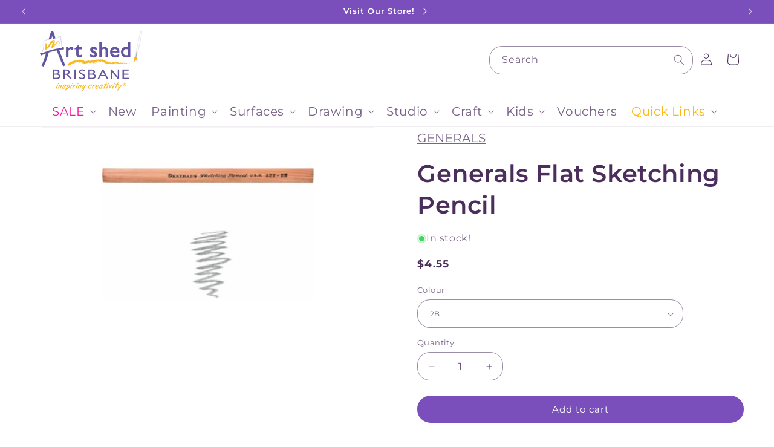

--- FILE ---
content_type: text/html; charset=utf-8
request_url: https://www.artshedbrisbane.com.au/products/generals-flat-sketching-pencil
body_size: 77641
content:
<!doctype html>
<html class="js" lang="en">
  <head>
    <meta name="google-site-verification" content="xW4OzP78S-o-IMSHwzcQ6BOQevITjBnNRWvB86jmSLY">
    <style>
      @media only screen and (mkin-width: 990px) {
          .header--top-left.drawer-menu, .header--middle-left.drawer-menu {
              grid-template-columns: auto auto 1fr !important;
          }

          .desktop-search,
          .header__icons {
              width: 100% !important;
          }

          .search-modal__form {
              max-width: unset !important;
          }
      }
    </style>
    <meta charset="utf-8"><title>Generals Flat Sketching Pencil | Artists Graphite Pencils &amp; Blocks for Drawing
&ndash; Art Shed Brisbane</title><meta name="description" content="Shop online at Art Shed Brisbane and explore our wide range of Generals art supplies, including , as well as acrylic paints, oil paints, watercolours, brushes, mediums, canvases, sketchbooks and more. Download the Generals colour chart for free to plan your next project, and check out our tutorials for tips and inspiration. Enjoy fast Australia-wide delivery, competitive prices, and everything you need to fuel your creativity. Shop Generals Flat Sketching Pencil and other drawing and sketching supplies at Art Shed Brisbane&#39;s online art supplies shop. Buy Generals art supplies online."><meta http-equiv="X-UA-Compatible" content="IE=edge">
    <meta name="viewport" content="width=device-width,initial-scale=1">
    <meta name="theme-color" content="">
    <link rel="canonical" href="https://www.artshedbrisbane.com.au/products/generals-flat-sketching-pencil"><link rel="icon" type="image/png" href="//www.artshedbrisbane.com.au/cdn/shop/files/Youtube_Icon_3.png?crop=center&height=32&v=1739766242&width=32"><link rel="preconnect" href="https://fonts.shopifycdn.com" crossorigin>

<meta property="og:site_name" content="Art Shed Brisbane">
<meta property="og:url" content="https://www.artshedbrisbane.com.au/products/generals-flat-sketching-pencil">
<meta property="og:title" content="Generals Flat Sketching Pencil | Artists Graphite Pencils &amp; Blocks for Drawing">
<meta property="og:type" content="product">
<meta property="og:description" content="Shop online at Art Shed Brisbane and explore our wide range of Generals art supplies, including , as well as acrylic paints, oil paints, watercolours, brushes, mediums, canvases, sketchbooks and more. Download the Generals colour chart for free to plan your next project, and check out our tutorials for tips and inspiration. Enjoy fast Australia-wide delivery, competitive prices, and everything you need to fuel your creativity. Shop Generals Flat Sketching Pencil and other drawing and sketching supplies at Art Shed Brisbane&#39;s online art supplies shop. Buy Generals art supplies online."><meta property="og:image" content="http://www.artshedbrisbane.com.au/cdn/shop/files/GeneralsFlatSketchingPencil-ArtShedBrisbane1.jpg?v=1729865101">
  <meta property="og:image:secure_url" content="https://www.artshedbrisbane.com.au/cdn/shop/files/GeneralsFlatSketchingPencil-ArtShedBrisbane1.jpg?v=1729865101">
  <meta property="og:image:width" content="1000">
  <meta property="og:image:height" content="1000"><meta property="og:price:amount" content="4.55">
  <meta property="og:price:currency" content="AUD"><meta name="twitter:card" content="summary_large_image">
<meta name="twitter:title" content="Generals Flat Sketching Pencil | Artists Graphite Pencils &amp; Blocks for Drawing">
<meta name="twitter:description" content="Shop online at Art Shed Brisbane and explore our wide range of Generals art supplies, including , as well as acrylic paints, oil paints, watercolours, brushes, mediums, canvases, sketchbooks and more. Download the Generals colour chart for free to plan your next project, and check out our tutorials for tips and inspiration. Enjoy fast Australia-wide delivery, competitive prices, and everything you need to fuel your creativity. Shop Generals Flat Sketching Pencil and other drawing and sketching supplies at Art Shed Brisbane&#39;s online art supplies shop. Buy Generals art supplies online.">


    <script src="//www.artshedbrisbane.com.au/cdn/shop/t/41/assets/constants.js?v=132983761750457495441732078836" defer="defer"></script>
    <script src="//www.artshedbrisbane.com.au/cdn/shop/t/41/assets/pubsub.js?v=158357773527763999511732078836" defer="defer"></script>
    <script src="//www.artshedbrisbane.com.au/cdn/shop/t/41/assets/global.js?v=73673006680320644291733452640" defer="defer"></script>
    <script src="//www.artshedbrisbane.com.au/cdn/shop/t/41/assets/details-disclosure.js?v=13653116266235556501732078836" defer="defer"></script>
    <script src="//www.artshedbrisbane.com.au/cdn/shop/t/41/assets/details-modal.js?v=25581673532751508451732078836" defer="defer"></script>
    <script src="//www.artshedbrisbane.com.au/cdn/shop/t/41/assets/search-form.js?v=133129549252120666541732078836" defer="defer"></script><script>window.performance && window.performance.mark && window.performance.mark('shopify.content_for_header.start');</script><meta name="google-site-verification" content="P8WDmw42CVVCL2bWjJWRUgm4D0l0FCaLdYaUCPbC12s">
<meta name="facebook-domain-verification" content="wv045rnxz7mb96gx1r7cicju5ngy6h">
<meta id="shopify-digital-wallet" name="shopify-digital-wallet" content="/27999666269/digital_wallets/dialog">
<meta name="shopify-checkout-api-token" content="63acde3c85fafa4c2626f6710d53b6e5">
<meta id="in-context-paypal-metadata" data-shop-id="27999666269" data-venmo-supported="false" data-environment="production" data-locale="en_US" data-paypal-v4="true" data-currency="AUD">
<link rel="alternate" type="application/json+oembed" href="https://www.artshedbrisbane.com.au/products/generals-flat-sketching-pencil.oembed">
<script async="async" src="/checkouts/internal/preloads.js?locale=en-AU"></script>
<script id="apple-pay-shop-capabilities" type="application/json">{"shopId":27999666269,"countryCode":"AU","currencyCode":"AUD","merchantCapabilities":["supports3DS"],"merchantId":"gid:\/\/shopify\/Shop\/27999666269","merchantName":"Art Shed Brisbane","requiredBillingContactFields":["postalAddress","email","phone"],"requiredShippingContactFields":["postalAddress","email","phone"],"shippingType":"shipping","supportedNetworks":["visa","masterCard","amex","jcb"],"total":{"type":"pending","label":"Art Shed Brisbane","amount":"1.00"},"shopifyPaymentsEnabled":true,"supportsSubscriptions":true}</script>
<script id="shopify-features" type="application/json">{"accessToken":"63acde3c85fafa4c2626f6710d53b6e5","betas":["rich-media-storefront-analytics"],"domain":"www.artshedbrisbane.com.au","predictiveSearch":true,"shopId":27999666269,"locale":"en"}</script>
<script>var Shopify = Shopify || {};
Shopify.shop = "art-shed-brisbane.myshopify.com";
Shopify.locale = "en";
Shopify.currency = {"active":"AUD","rate":"1.0"};
Shopify.country = "AU";
Shopify.theme = {"name":"Art Shed v2.4 | Image Gallery Fix","id":145466458338,"schema_name":"Dawn","schema_version":"15.0.2","theme_store_id":887,"role":"main"};
Shopify.theme.handle = "null";
Shopify.theme.style = {"id":null,"handle":null};
Shopify.cdnHost = "www.artshedbrisbane.com.au/cdn";
Shopify.routes = Shopify.routes || {};
Shopify.routes.root = "/";</script>
<script type="module">!function(o){(o.Shopify=o.Shopify||{}).modules=!0}(window);</script>
<script>!function(o){function n(){var o=[];function n(){o.push(Array.prototype.slice.apply(arguments))}return n.q=o,n}var t=o.Shopify=o.Shopify||{};t.loadFeatures=n(),t.autoloadFeatures=n()}(window);</script>
<script id="shop-js-analytics" type="application/json">{"pageType":"product"}</script>
<script defer="defer" async type="module" src="//www.artshedbrisbane.com.au/cdn/shopifycloud/shop-js/modules/v2/client.init-shop-cart-sync_BApSsMSl.en.esm.js"></script>
<script defer="defer" async type="module" src="//www.artshedbrisbane.com.au/cdn/shopifycloud/shop-js/modules/v2/chunk.common_CBoos6YZ.esm.js"></script>
<script type="module">
  await import("//www.artshedbrisbane.com.au/cdn/shopifycloud/shop-js/modules/v2/client.init-shop-cart-sync_BApSsMSl.en.esm.js");
await import("//www.artshedbrisbane.com.au/cdn/shopifycloud/shop-js/modules/v2/chunk.common_CBoos6YZ.esm.js");

  window.Shopify.SignInWithShop?.initShopCartSync?.({"fedCMEnabled":true,"windoidEnabled":true});

</script>
<script>(function() {
  var isLoaded = false;
  function asyncLoad() {
    if (isLoaded) return;
    isLoaded = true;
    var urls = ["https:\/\/cdn.nfcube.com\/instafeed-cb79a83af0eb0f0ebe63472d29437d20.js?shop=art-shed-brisbane.myshopify.com","https:\/\/client.lifteragecheck.com\/js\/age.js?shop=art-shed-brisbane.myshopify.com"];
    for (var i = 0; i < urls.length; i++) {
      var s = document.createElement('script');
      s.type = 'text/javascript';
      s.async = true;
      s.src = urls[i];
      var x = document.getElementsByTagName('script')[0];
      x.parentNode.insertBefore(s, x);
    }
  };
  if(window.attachEvent) {
    window.attachEvent('onload', asyncLoad);
  } else {
    window.addEventListener('load', asyncLoad, false);
  }
})();</script>
<script id="__st">var __st={"a":27999666269,"offset":36000,"reqid":"fe141f96-df83-4deb-bf4c-fd7babc595f7-1768876257","pageurl":"www.artshedbrisbane.com.au\/products\/generals-flat-sketching-pencil","u":"f813fd8b0256","p":"product","rtyp":"product","rid":7886061175010};</script>
<script>window.ShopifyPaypalV4VisibilityTracking = true;</script>
<script id="captcha-bootstrap">!function(){'use strict';const t='contact',e='account',n='new_comment',o=[[t,t],['blogs',n],['comments',n],[t,'customer']],c=[[e,'customer_login'],[e,'guest_login'],[e,'recover_customer_password'],[e,'create_customer']],r=t=>t.map((([t,e])=>`form[action*='/${t}']:not([data-nocaptcha='true']) input[name='form_type'][value='${e}']`)).join(','),a=t=>()=>t?[...document.querySelectorAll(t)].map((t=>t.form)):[];function s(){const t=[...o],e=r(t);return a(e)}const i='password',u='form_key',d=['recaptcha-v3-token','g-recaptcha-response','h-captcha-response',i],f=()=>{try{return window.sessionStorage}catch{return}},m='__shopify_v',_=t=>t.elements[u];function p(t,e,n=!1){try{const o=window.sessionStorage,c=JSON.parse(o.getItem(e)),{data:r}=function(t){const{data:e,action:n}=t;return t[m]||n?{data:e,action:n}:{data:t,action:n}}(c);for(const[e,n]of Object.entries(r))t.elements[e]&&(t.elements[e].value=n);n&&o.removeItem(e)}catch(o){console.error('form repopulation failed',{error:o})}}const l='form_type',E='cptcha';function T(t){t.dataset[E]=!0}const w=window,h=w.document,L='Shopify',v='ce_forms',y='captcha';let A=!1;((t,e)=>{const n=(g='f06e6c50-85a8-45c8-87d0-21a2b65856fe',I='https://cdn.shopify.com/shopifycloud/storefront-forms-hcaptcha/ce_storefront_forms_captcha_hcaptcha.v1.5.2.iife.js',D={infoText:'Protected by hCaptcha',privacyText:'Privacy',termsText:'Terms'},(t,e,n)=>{const o=w[L][v],c=o.bindForm;if(c)return c(t,g,e,D).then(n);var r;o.q.push([[t,g,e,D],n]),r=I,A||(h.body.append(Object.assign(h.createElement('script'),{id:'captcha-provider',async:!0,src:r})),A=!0)});var g,I,D;w[L]=w[L]||{},w[L][v]=w[L][v]||{},w[L][v].q=[],w[L][y]=w[L][y]||{},w[L][y].protect=function(t,e){n(t,void 0,e),T(t)},Object.freeze(w[L][y]),function(t,e,n,w,h,L){const[v,y,A,g]=function(t,e,n){const i=e?o:[],u=t?c:[],d=[...i,...u],f=r(d),m=r(i),_=r(d.filter((([t,e])=>n.includes(e))));return[a(f),a(m),a(_),s()]}(w,h,L),I=t=>{const e=t.target;return e instanceof HTMLFormElement?e:e&&e.form},D=t=>v().includes(t);t.addEventListener('submit',(t=>{const e=I(t);if(!e)return;const n=D(e)&&!e.dataset.hcaptchaBound&&!e.dataset.recaptchaBound,o=_(e),c=g().includes(e)&&(!o||!o.value);(n||c)&&t.preventDefault(),c&&!n&&(function(t){try{if(!f())return;!function(t){const e=f();if(!e)return;const n=_(t);if(!n)return;const o=n.value;o&&e.removeItem(o)}(t);const e=Array.from(Array(32),(()=>Math.random().toString(36)[2])).join('');!function(t,e){_(t)||t.append(Object.assign(document.createElement('input'),{type:'hidden',name:u})),t.elements[u].value=e}(t,e),function(t,e){const n=f();if(!n)return;const o=[...t.querySelectorAll(`input[type='${i}']`)].map((({name:t})=>t)),c=[...d,...o],r={};for(const[a,s]of new FormData(t).entries())c.includes(a)||(r[a]=s);n.setItem(e,JSON.stringify({[m]:1,action:t.action,data:r}))}(t,e)}catch(e){console.error('failed to persist form',e)}}(e),e.submit())}));const S=(t,e)=>{t&&!t.dataset[E]&&(n(t,e.some((e=>e===t))),T(t))};for(const o of['focusin','change'])t.addEventListener(o,(t=>{const e=I(t);D(e)&&S(e,y())}));const B=e.get('form_key'),M=e.get(l),P=B&&M;t.addEventListener('DOMContentLoaded',(()=>{const t=y();if(P)for(const e of t)e.elements[l].value===M&&p(e,B);[...new Set([...A(),...v().filter((t=>'true'===t.dataset.shopifyCaptcha))])].forEach((e=>S(e,t)))}))}(h,new URLSearchParams(w.location.search),n,t,e,['guest_login'])})(!0,!0)}();</script>
<script integrity="sha256-4kQ18oKyAcykRKYeNunJcIwy7WH5gtpwJnB7kiuLZ1E=" data-source-attribution="shopify.loadfeatures" defer="defer" src="//www.artshedbrisbane.com.au/cdn/shopifycloud/storefront/assets/storefront/load_feature-a0a9edcb.js" crossorigin="anonymous"></script>
<script data-source-attribution="shopify.dynamic_checkout.dynamic.init">var Shopify=Shopify||{};Shopify.PaymentButton=Shopify.PaymentButton||{isStorefrontPortableWallets:!0,init:function(){window.Shopify.PaymentButton.init=function(){};var t=document.createElement("script");t.src="https://www.artshedbrisbane.com.au/cdn/shopifycloud/portable-wallets/latest/portable-wallets.en.js",t.type="module",document.head.appendChild(t)}};
</script>
<script data-source-attribution="shopify.dynamic_checkout.buyer_consent">
  function portableWalletsHideBuyerConsent(e){var t=document.getElementById("shopify-buyer-consent"),n=document.getElementById("shopify-subscription-policy-button");t&&n&&(t.classList.add("hidden"),t.setAttribute("aria-hidden","true"),n.removeEventListener("click",e))}function portableWalletsShowBuyerConsent(e){var t=document.getElementById("shopify-buyer-consent"),n=document.getElementById("shopify-subscription-policy-button");t&&n&&(t.classList.remove("hidden"),t.removeAttribute("aria-hidden"),n.addEventListener("click",e))}window.Shopify?.PaymentButton&&(window.Shopify.PaymentButton.hideBuyerConsent=portableWalletsHideBuyerConsent,window.Shopify.PaymentButton.showBuyerConsent=portableWalletsShowBuyerConsent);
</script>
<script data-source-attribution="shopify.dynamic_checkout.cart.bootstrap">document.addEventListener("DOMContentLoaded",(function(){function t(){return document.querySelector("shopify-accelerated-checkout-cart, shopify-accelerated-checkout")}if(t())Shopify.PaymentButton.init();else{new MutationObserver((function(e,n){t()&&(Shopify.PaymentButton.init(),n.disconnect())})).observe(document.body,{childList:!0,subtree:!0})}}));
</script>
<link id="shopify-accelerated-checkout-styles" rel="stylesheet" media="screen" href="https://www.artshedbrisbane.com.au/cdn/shopifycloud/portable-wallets/latest/accelerated-checkout-backwards-compat.css" crossorigin="anonymous">
<style id="shopify-accelerated-checkout-cart">
        #shopify-buyer-consent {
  margin-top: 1em;
  display: inline-block;
  width: 100%;
}

#shopify-buyer-consent.hidden {
  display: none;
}

#shopify-subscription-policy-button {
  background: none;
  border: none;
  padding: 0;
  text-decoration: underline;
  font-size: inherit;
  cursor: pointer;
}

#shopify-subscription-policy-button::before {
  box-shadow: none;
}

      </style>
<script id="sections-script" data-sections="header" defer="defer" src="//www.artshedbrisbane.com.au/cdn/shop/t/41/compiled_assets/scripts.js?21172"></script>
<script>window.performance && window.performance.mark && window.performance.mark('shopify.content_for_header.end');</script>


    <style data-shopify>
      @font-face {
  font-family: Montserrat;
  font-weight: 400;
  font-style: normal;
  font-display: swap;
  src: url("//www.artshedbrisbane.com.au/cdn/fonts/montserrat/montserrat_n4.81949fa0ac9fd2021e16436151e8eaa539321637.woff2") format("woff2"),
       url("//www.artshedbrisbane.com.au/cdn/fonts/montserrat/montserrat_n4.a6c632ca7b62da89c3594789ba828388aac693fe.woff") format("woff");
}

      @font-face {
  font-family: Montserrat;
  font-weight: 700;
  font-style: normal;
  font-display: swap;
  src: url("//www.artshedbrisbane.com.au/cdn/fonts/montserrat/montserrat_n7.3c434e22befd5c18a6b4afadb1e3d77c128c7939.woff2") format("woff2"),
       url("//www.artshedbrisbane.com.au/cdn/fonts/montserrat/montserrat_n7.5d9fa6e2cae713c8fb539a9876489d86207fe957.woff") format("woff");
}

      @font-face {
  font-family: Montserrat;
  font-weight: 400;
  font-style: italic;
  font-display: swap;
  src: url("//www.artshedbrisbane.com.au/cdn/fonts/montserrat/montserrat_i4.5a4ea298b4789e064f62a29aafc18d41f09ae59b.woff2") format("woff2"),
       url("//www.artshedbrisbane.com.au/cdn/fonts/montserrat/montserrat_i4.072b5869c5e0ed5b9d2021e4c2af132e16681ad2.woff") format("woff");
}

      @font-face {
  font-family: Montserrat;
  font-weight: 700;
  font-style: italic;
  font-display: swap;
  src: url("//www.artshedbrisbane.com.au/cdn/fonts/montserrat/montserrat_i7.a0d4a463df4f146567d871890ffb3c80408e7732.woff2") format("woff2"),
       url("//www.artshedbrisbane.com.au/cdn/fonts/montserrat/montserrat_i7.f6ec9f2a0681acc6f8152c40921d2a4d2e1a2c78.woff") format("woff");
}

      @font-face {
  font-family: Montserrat;
  font-weight: 600;
  font-style: normal;
  font-display: swap;
  src: url("//www.artshedbrisbane.com.au/cdn/fonts/montserrat/montserrat_n6.1326b3e84230700ef15b3a29fb520639977513e0.woff2") format("woff2"),
       url("//www.artshedbrisbane.com.au/cdn/fonts/montserrat/montserrat_n6.652f051080eb14192330daceed8cd53dfdc5ead9.woff") format("woff");
}


      
        :root,
        .color-scheme-1 {
          --color-background: 255,255,255;
        
          --gradient-background: #ffffff;
        

        

        --color-foreground: 75,46,92;
        --color-background-contrast: 191,191,191;
        --color-shadow: 98,83,161;
        --color-button: 123,79,187;
        --color-button-text: 255,255,255;
        --color-secondary-button: 255,255,255;
        --color-secondary-button-text: 123,79,187;
        --color-link: 123,79,187;
        --color-badge-foreground: 75,46,92;
        --color-badge-background: 255,255,255;
        --color-badge-border: 75,46,92;
        --payment-terms-background-color: rgb(255 255 255);
      }
      
        
        .color-scheme-2 {
          --color-background: 255,255,255;
        
          --gradient-background: #ffffff;
        

        

        --color-foreground: 75,46,92;
        --color-background-contrast: 191,191,191;
        --color-shadow: 255,255,255;
        --color-button: 123,79,187;
        --color-button-text: 255,255,255;
        --color-secondary-button: 255,255,255;
        --color-secondary-button-text: 123,79,187;
        --color-link: 123,79,187;
        --color-badge-foreground: 75,46,92;
        --color-badge-background: 255,255,255;
        --color-badge-border: 75,46,92;
        --payment-terms-background-color: rgb(255 255 255);
      }
      
        
        .color-scheme-3 {
          --color-background: 123,79,187;
        
          --gradient-background: #7b4fbb;
        

        

        --color-foreground: 255,255,255;
        --color-background-contrast: 64,39,100;
        --color-shadow: 18,18,18;
        --color-button: 247,207,0;
        --color-button-text: 255,255,255;
        --color-secondary-button: 123,79,187;
        --color-secondary-button-text: 255,255,255;
        --color-link: 255,255,255;
        --color-badge-foreground: 255,255,255;
        --color-badge-background: 123,79,187;
        --color-badge-border: 255,255,255;
        --payment-terms-background-color: rgb(123 79 187);
      }
      
        
        .color-scheme-4 {
          --color-background: 255,110,199;
        
          --gradient-background: #ff6ec7;
        

        

        --color-foreground: 255,255,255;
        --color-background-contrast: 237,0,146;
        --color-shadow: 255,110,199;
        --color-button: 255,255,255;
        --color-button-text: 255,110,199;
        --color-secondary-button: 255,110,199;
        --color-secondary-button-text: 255,110,199;
        --color-link: 255,110,199;
        --color-badge-foreground: 255,255,255;
        --color-badge-background: 255,110,199;
        --color-badge-border: 255,255,255;
        --payment-terms-background-color: rgb(255 110 199);
      }
      
        
        .color-scheme-5 {
          --color-background: 255,255,255;
        
          --gradient-background: #ffffff;
        

        

        --color-foreground: 98,83,161;
        --color-background-contrast: 191,191,191;
        --color-shadow: 18,18,18;
        --color-button: 247,207,0;
        --color-button-text: 255,255,255;
        --color-secondary-button: 255,255,255;
        --color-secondary-button-text: 223,18,18;
        --color-link: 223,18,18;
        --color-badge-foreground: 98,83,161;
        --color-badge-background: 255,255,255;
        --color-badge-border: 98,83,161;
        --payment-terms-background-color: rgb(255 255 255);
      }
      

      body, .color-scheme-1, .color-scheme-2, .color-scheme-3, .color-scheme-4, .color-scheme-5 {
        color: rgba(var(--color-foreground), 0.75);
        background-color: rgb(var(--color-background));
      }

      :root {
        --font-body-family: Montserrat, sans-serif;
        --font-body-style: normal;
        --font-body-weight: 400;
        --font-body-weight-bold: 700;

        --font-heading-family: Montserrat, sans-serif;
        --font-heading-style: normal;
        --font-heading-weight: 600;

        --font-body-scale: 1.0;
        --font-heading-scale: 1.0;

        --media-padding: px;
        --media-border-opacity: 0.05;
        --media-border-width: 1px;
        --media-radius: 0px;
        --media-shadow-opacity: 0.0;
        --media-shadow-horizontal-offset: 0px;
        --media-shadow-vertical-offset: 4px;
        --media-shadow-blur-radius: 5px;
        --media-shadow-visible: 0;

        --page-width: 160rem;
        --page-width-margin: 0rem;

        --product-card-image-padding: 0.6rem;
        --product-card-corner-radius: 0.0rem;
        --product-card-text-alignment: left;
        --product-card-border-width: 0.0rem;
        --product-card-border-opacity: 0.0;
        --product-card-shadow-opacity: 0.0;
        --product-card-shadow-visible: 0;
        --product-card-shadow-horizontal-offset: 0.0rem;
        --product-card-shadow-vertical-offset: 0.4rem;
        --product-card-shadow-blur-radius: 0.5rem;

        --collection-card-image-padding: 0.0rem;
        --collection-card-corner-radius: 0.0rem;
        --collection-card-text-alignment: center;
        --collection-card-border-width: 0.0rem;
        --collection-card-border-opacity: 0.1;
        --collection-card-shadow-opacity: 0.0;
        --collection-card-shadow-visible: 0;
        --collection-card-shadow-horizontal-offset: 0.0rem;
        --collection-card-shadow-vertical-offset: 0.4rem;
        --collection-card-shadow-blur-radius: 0.5rem;

        --blog-card-image-padding: 0.0rem;
        --blog-card-corner-radius: 0.0rem;
        --blog-card-text-alignment: left;
        --blog-card-border-width: 0.0rem;
        --blog-card-border-opacity: 0.1;
        --blog-card-shadow-opacity: 0.0;
        --blog-card-shadow-visible: 0;
        --blog-card-shadow-horizontal-offset: 0.0rem;
        --blog-card-shadow-vertical-offset: 0.4rem;
        --blog-card-shadow-blur-radius: 0.5rem;

        --badge-corner-radius: 4.0rem;

        --popup-border-width: 1px;
        --popup-border-opacity: 0.1;
        --popup-corner-radius: 0px;
        --popup-shadow-opacity: 0.05;
        --popup-shadow-horizontal-offset: 0px;
        --popup-shadow-vertical-offset: 4px;
        --popup-shadow-blur-radius: 5px;

        --drawer-border-width: 1px;
        --drawer-border-opacity: 0.1;
        --drawer-shadow-opacity: 0.0;
        --drawer-shadow-horizontal-offset: 0px;
        --drawer-shadow-vertical-offset: 4px;
        --drawer-shadow-blur-radius: 5px;

        --spacing-sections-desktop: 0px;
        --spacing-sections-mobile: 0px;

        --grid-desktop-vertical-spacing: 4px;
        --grid-desktop-horizontal-spacing: 4px;
        --grid-mobile-vertical-spacing: 2px;
        --grid-mobile-horizontal-spacing: 2px;

        --text-boxes-border-opacity: 0.0;
        --text-boxes-border-width: 0px;
        --text-boxes-radius: 0px;
        --text-boxes-shadow-opacity: 0.0;
        --text-boxes-shadow-visible: 0;
        --text-boxes-shadow-horizontal-offset: 0px;
        --text-boxes-shadow-vertical-offset: 4px;
        --text-boxes-shadow-blur-radius: 5px;

        --buttons-radius: 40px;
        --buttons-radius-outset: 40px;
        --buttons-border-width: 0px;
        --buttons-border-opacity: 1.0;
        --buttons-shadow-opacity: 0.0;
        --buttons-shadow-visible: 0;
        --buttons-shadow-horizontal-offset: 0px;
        --buttons-shadow-vertical-offset: 4px;
        --buttons-shadow-blur-radius: 5px;
        --buttons-border-offset: 0.3px;

        --inputs-radius: 0px;
        --inputs-border-width: 1px;
        --inputs-border-opacity: 0.55;
        --inputs-shadow-opacity: 0.0;
        --inputs-shadow-horizontal-offset: 0px;
        --inputs-margin-offset: 0px;
        --inputs-shadow-vertical-offset: 0px;
        --inputs-shadow-blur-radius: 5px;
        --inputs-radius-outset: 0px;

        --variant-pills-radius: 40px;
        --variant-pills-border-width: 1px;
        --variant-pills-border-opacity: 0.55;
        --variant-pills-shadow-opacity: 0.0;
        --variant-pills-shadow-horizontal-offset: 0px;
        --variant-pills-shadow-vertical-offset: 4px;
        --variant-pills-shadow-blur-radius: 5px;
      }

      *,
      *::before,
      *::after {
        box-sizing: inherit;
      }

      html {
        box-sizing: border-box;
        font-size: calc(var(--font-body-scale) * 62.5%);
        height: 100%;
      }

      body {
        display: grid;
        grid-template-rows: auto auto 1fr auto;
        grid-template-columns: 100%;
        min-height: 100%;
        margin: 0;
        font-size: 2rem;
        letter-spacing: 0.06rem;
        line-height: calc(1 + 0.8 / var(--font-body-scale));
        font-family: var(--font-body-family);
        font-style: var(--font-body-style);
        font-weight: var(--font-body-weight);
      }

      @media screen and (min-width: 750px) {
        body {
          font-size: 1.6rem;
        }
      }
    </style>

    <link href="//www.artshedbrisbane.com.au/cdn/shop/t/41/assets/base.css?v=152330955159031856151756861343" rel="stylesheet" type="text/css" media="all" />
    <link rel="stylesheet" href="//www.artshedbrisbane.com.au/cdn/shop/t/41/assets/component-cart-items.css?v=127384614032664249911732078836" media="print" onload="this.media='all'">
      <link rel="preload" as="font" href="//www.artshedbrisbane.com.au/cdn/fonts/montserrat/montserrat_n4.81949fa0ac9fd2021e16436151e8eaa539321637.woff2" type="font/woff2" crossorigin>
      

      <link rel="preload" as="font" href="//www.artshedbrisbane.com.au/cdn/fonts/montserrat/montserrat_n6.1326b3e84230700ef15b3a29fb520639977513e0.woff2" type="font/woff2" crossorigin>
      
<link
        rel="stylesheet"
        href="//www.artshedbrisbane.com.au/cdn/shop/t/41/assets/component-predictive-search.css?v=118923337488134913561732078836"
        media="print"
        onload="this.media='all'"
      ><script>
      if (Shopify.designMode) {
        document.documentElement.classList.add('shopify-design-mode');
      }
    </script>
    
  <style>
    
    
    
    
    
    
    
    
    

    
    
    
    
    
    
    
    
    
    /* ## Collection page and sections (change badges color/font size)
    https://ezfycode.com/blog/dawn-theme-how-to-customize-badges-color-and-size
    ================================== */

    .card .badge[class*="accent"],
    .card .badge[class*="inverse"],
    .product .badge[class*="sale"],
    .product .badge[class*="sold"] {
      border-color: transparent !important;
    }

    /* Sale badge (collections) on desktop */
    .card .badge[class*="accent"]:not([class*="inverse"]) {
       background: #334fb4 !important;
      color: #ffffff !important;
      font-size: 12px !important;
    }

    /* Sold out badge (collections) on desktop */
    .card .badge[class*="inverse"]:not([class*="accent"]) {
       background: #242833 !important;
      color: #ffffff !important;
      font-size: 12px !important;
    }

    @media (max-width: 749px) {
      /* Sale badge (collections) on mobile */
      .card .badge[class*="accent"]:not([class*="inverse"]) {
         font-size: 12px !important;
      }
      /* Sold out badge (collections) on mobile */
      .card .badge[class*="inverse"]:not([class*="accent"]) {
         font-size: 12px !important;
      }
    }

    /* ## Product page (change badges color/font size)
    https://ezfycode.com/blog/dawn-theme-how-to-customize-badges-color-and-size
    ================================== */

    /* Sale badge (product page) on desktop */
    .product .badge[class*="sale"] {


      background: #ff6ec7 !important;
      color: #ffffff !important;
      font-size: 12px !important;
    }

    /* Sold out badge (product page) on desktop */
    .product .badge[class*="sold"] {


       background: #242833 !important;
      color: #ffffff !important;
      font-size: 12px !important;
    }

    @media (max-width: 749px) {
      /* Sale badge (product page) on mobile */
      .product .badge[class*="sale"] {

           font-size: 12px !important;
      }

      /* Sold out badge (product page) on mobile */
      .product .badge[class*="sold"] {
         font-size: 12px !important;

      }
    }
  </style>


    <style></style>
    <script type="application/ld+json">
      {
        "@context": "https://schema.org",
        "@graph": [
          {
            "@type": "BreadcrumbList",
            "itemListElement": [
              {
                "@type": "ListItem",
                "position": 1,
                "name": "Home",
                "item": "https://www.artshedbrisbane.com.au"
              },
              {
                "@type": "ListItem",
                "position": 2,
                
                "name": "Product",
                "item": "https://www.artshedbrisbane.com.au/products/generals-flat-sketching-pencil"
                
              }
            ]
          },
          {
            "@type": "Organization",
            "name": "Art Shed Brisbane",
            "url": "https://www.artshedbrisbane.com.au",
            "logo": "https://cdn.shopify.com/s/files/1/0279/9966/6269/files/Art_Shed_Logo_transparent.png?v=1724059765",
            "sameAs": [
              "https://www.facebook.com/ArtShedBrisbane",
              "https://instagram.com/ArtShedBrisbane"
            ],
            "address": {
              "@type": "PostalAddress",
              "streetAddress": "274 Montague Road",
              "addressLocality": "West End",
              "addressRegion": "QLD",
              "postalCode": "4101",
              "addressCountry": "AU"
            },
            "contactPoint": {
              "@type": "ContactPoint",
              "telephone": "+61 7 3846 1330",
              "contactType": "customer service"
            }
          },
          {
            "@type": "LocalBusiness",
            "name": "Art Shed Brisbane",
            "address": {
              "@type": "PostalAddress",
              "streetAddress": "274 Montague Road",
              "addressLocality": "West End",
              "addressRegion": "QLD",
              "postalCode": "4101",
              "addressCountry": "AU"
            },
            "telephone": "+61 7 3846 1330",
            "openingHours": "Mo-Fr 09:00-17:30, Sa 08:30-17:00, Su 10:00-16:00",
            "image": "https://cdn.shopify.com/s/files/1/0279/9966/6269/files/Art_Shed_Logo_transparent.png?v=1724059765",
            "priceRange": "$-$$$",
            "url": "https://www.artshedbrisbane.com.au/"
          }
        ]
      }
    </script>
    <link href="//www.artshedbrisbane.com.au/cdn/shop/t/41/assets/product-card-custom.css?v=79176048768490193521753142761" rel="stylesheet" type="text/css" media="all" />
  <!-- BEGIN app block: shopify://apps/judge-me-reviews/blocks/judgeme_core/61ccd3b1-a9f2-4160-9fe9-4fec8413e5d8 --><!-- Start of Judge.me Core -->






<link rel="dns-prefetch" href="https://cdnwidget.judge.me">
<link rel="dns-prefetch" href="https://cdn.judge.me">
<link rel="dns-prefetch" href="https://cdn1.judge.me">
<link rel="dns-prefetch" href="https://api.judge.me">

<script data-cfasync='false' class='jdgm-settings-script'>window.jdgmSettings={"pagination":5,"disable_web_reviews":false,"badge_no_review_text":"No reviews","badge_n_reviews_text":"{{ n }} review/reviews","hide_badge_preview_if_no_reviews":true,"badge_hide_text":false,"enforce_center_preview_badge":false,"widget_title":"Customer Reviews","widget_open_form_text":"Write a review","widget_close_form_text":"Cancel review","widget_refresh_page_text":"Refresh page","widget_summary_text":"Based on {{ number_of_reviews }} review/reviews","widget_no_review_text":"Be the first to write a review","widget_name_field_text":"Display name","widget_verified_name_field_text":"Verified Name (public)","widget_name_placeholder_text":"Display name","widget_required_field_error_text":"This field is required.","widget_email_field_text":"Email address","widget_verified_email_field_text":"Verified Email (private, can not be edited)","widget_email_placeholder_text":"Your email address","widget_email_field_error_text":"Please enter a valid email address.","widget_rating_field_text":"Rating","widget_review_title_field_text":"Review Title","widget_review_title_placeholder_text":"Give your review a title","widget_review_body_field_text":"Review content","widget_review_body_placeholder_text":"Start writing here...","widget_pictures_field_text":"Picture/Video (optional)","widget_submit_review_text":"Submit Review","widget_submit_verified_review_text":"Submit Verified Review","widget_submit_success_msg_with_auto_publish":"Thank you! Please refresh the page in a few moments to see your review. You can remove or edit your review by logging into \u003ca href='https://judge.me/login' target='_blank' rel='nofollow noopener'\u003eJudge.me\u003c/a\u003e","widget_submit_success_msg_no_auto_publish":"Thank you! Your review will be published as soon as it is approved by the shop admin. You can remove or edit your review by logging into \u003ca href='https://judge.me/login' target='_blank' rel='nofollow noopener'\u003eJudge.me\u003c/a\u003e","widget_show_default_reviews_out_of_total_text":"Showing {{ n_reviews_shown }} out of {{ n_reviews }} reviews.","widget_show_all_link_text":"Show all","widget_show_less_link_text":"Show less","widget_author_said_text":"{{ reviewer_name }} said:","widget_days_text":"{{ n }} days ago","widget_weeks_text":"{{ n }} week/weeks ago","widget_months_text":"{{ n }} month/months ago","widget_years_text":"{{ n }} year/years ago","widget_yesterday_text":"Yesterday","widget_today_text":"Today","widget_replied_text":"\u003e\u003e {{ shop_name }} replied:","widget_read_more_text":"Read more","widget_reviewer_name_as_initial":"","widget_rating_filter_color":"#fbcd0a","widget_rating_filter_see_all_text":"See all reviews","widget_sorting_most_recent_text":"Most Recent","widget_sorting_highest_rating_text":"Highest Rating","widget_sorting_lowest_rating_text":"Lowest Rating","widget_sorting_with_pictures_text":"Only Pictures","widget_sorting_most_helpful_text":"Most Helpful","widget_open_question_form_text":"Ask a question","widget_reviews_subtab_text":"Reviews","widget_questions_subtab_text":"Questions","widget_question_label_text":"Question","widget_answer_label_text":"Answer","widget_question_placeholder_text":"Write your question here","widget_submit_question_text":"Submit Question","widget_question_submit_success_text":"Thank you for your question! We will notify you once it gets answered.","verified_badge_text":"Verified","verified_badge_bg_color":"","verified_badge_text_color":"","verified_badge_placement":"left-of-reviewer-name","widget_review_max_height":"","widget_hide_border":false,"widget_social_share":false,"widget_thumb":false,"widget_review_location_show":false,"widget_location_format":"","all_reviews_include_out_of_store_products":true,"all_reviews_out_of_store_text":"(out of store)","all_reviews_pagination":100,"all_reviews_product_name_prefix_text":"about","enable_review_pictures":true,"enable_question_anwser":false,"widget_theme":"default","review_date_format":"dd/mm/yy","default_sort_method":"most-recent","widget_product_reviews_subtab_text":"Product Reviews","widget_shop_reviews_subtab_text":"Shop Reviews","widget_other_products_reviews_text":"Reviews for other products","widget_store_reviews_subtab_text":"Store reviews","widget_no_store_reviews_text":"This store hasn't received any reviews yet","widget_web_restriction_product_reviews_text":"This product hasn't received any reviews yet","widget_no_items_text":"No items found","widget_show_more_text":"Show more","widget_write_a_store_review_text":"Write a Store Review","widget_other_languages_heading":"Reviews in Other Languages","widget_translate_review_text":"Translate review to {{ language }}","widget_translating_review_text":"Translating...","widget_show_original_translation_text":"Show original ({{ language }})","widget_translate_review_failed_text":"Review couldn't be translated.","widget_translate_review_retry_text":"Retry","widget_translate_review_try_again_later_text":"Try again later","show_product_url_for_grouped_product":false,"widget_sorting_pictures_first_text":"Pictures First","show_pictures_on_all_rev_page_mobile":false,"show_pictures_on_all_rev_page_desktop":false,"floating_tab_hide_mobile_install_preference":false,"floating_tab_button_name":"★ Reviews","floating_tab_title":"Let customers speak for us","floating_tab_button_color":"","floating_tab_button_background_color":"","floating_tab_url":"","floating_tab_url_enabled":false,"floating_tab_tab_style":"text","all_reviews_text_badge_text":"Customers rate us {{ shop.metafields.judgeme.all_reviews_rating | round: 1 }}/5 based on {{ shop.metafields.judgeme.all_reviews_count }} reviews.","all_reviews_text_badge_text_branded_style":"{{ shop.metafields.judgeme.all_reviews_rating | round: 1 }} out of 5 stars based on {{ shop.metafields.judgeme.all_reviews_count }} reviews","is_all_reviews_text_badge_a_link":false,"show_stars_for_all_reviews_text_badge":false,"all_reviews_text_badge_url":"","all_reviews_text_style":"branded","all_reviews_text_color_style":"judgeme_brand_color","all_reviews_text_color":"#108474","all_reviews_text_show_jm_brand":true,"featured_carousel_show_header":true,"featured_carousel_title":"Let customers speak for us","testimonials_carousel_title":"Customers are saying","videos_carousel_title":"Real customer stories","cards_carousel_title":"Customers are saying","featured_carousel_count_text":"from {{ n }} reviews","featured_carousel_add_link_to_all_reviews_page":false,"featured_carousel_url":"","featured_carousel_show_images":true,"featured_carousel_autoslide_interval":5,"featured_carousel_arrows_on_the_sides":false,"featured_carousel_height":250,"featured_carousel_width":80,"featured_carousel_image_size":0,"featured_carousel_image_height":250,"featured_carousel_arrow_color":"#eeeeee","verified_count_badge_style":"branded","verified_count_badge_orientation":"horizontal","verified_count_badge_color_style":"judgeme_brand_color","verified_count_badge_color":"#108474","is_verified_count_badge_a_link":false,"verified_count_badge_url":"","verified_count_badge_show_jm_brand":true,"widget_rating_preset_default":5,"widget_first_sub_tab":"product-reviews","widget_show_histogram":true,"widget_histogram_use_custom_color":false,"widget_pagination_use_custom_color":false,"widget_star_use_custom_color":false,"widget_verified_badge_use_custom_color":false,"widget_write_review_use_custom_color":false,"picture_reminder_submit_button":"Upload Pictures","enable_review_videos":false,"mute_video_by_default":false,"widget_sorting_videos_first_text":"Videos First","widget_review_pending_text":"Pending","featured_carousel_items_for_large_screen":3,"social_share_options_order":"Facebook,Twitter","remove_microdata_snippet":true,"disable_json_ld":false,"enable_json_ld_products":true,"preview_badge_show_question_text":false,"preview_badge_no_question_text":"No questions","preview_badge_n_question_text":"{{ number_of_questions }} question/questions","qa_badge_show_icon":false,"qa_badge_position":"same-row","remove_judgeme_branding":true,"widget_add_search_bar":false,"widget_search_bar_placeholder":"Search","widget_sorting_verified_only_text":"Verified only","featured_carousel_theme":"default","featured_carousel_show_rating":true,"featured_carousel_show_title":true,"featured_carousel_show_body":true,"featured_carousel_show_date":false,"featured_carousel_show_reviewer":true,"featured_carousel_show_product":false,"featured_carousel_header_background_color":"#108474","featured_carousel_header_text_color":"#ffffff","featured_carousel_name_product_separator":"reviewed","featured_carousel_full_star_background":"#108474","featured_carousel_empty_star_background":"#dadada","featured_carousel_vertical_theme_background":"#f9fafb","featured_carousel_verified_badge_enable":true,"featured_carousel_verified_badge_color":"#108474","featured_carousel_border_style":"round","featured_carousel_review_line_length_limit":3,"featured_carousel_more_reviews_button_text":"Read more reviews","featured_carousel_view_product_button_text":"View product","all_reviews_page_load_reviews_on":"scroll","all_reviews_page_load_more_text":"Load More Reviews","disable_fb_tab_reviews":false,"enable_ajax_cdn_cache":false,"widget_advanced_speed_features":5,"widget_public_name_text":"displayed publicly like","default_reviewer_name":"John Smith","default_reviewer_name_has_non_latin":true,"widget_reviewer_anonymous":"Anonymous","medals_widget_title":"Judge.me Review Medals","medals_widget_background_color":"#f9fafb","medals_widget_position":"footer_all_pages","medals_widget_border_color":"#f9fafb","medals_widget_verified_text_position":"left","medals_widget_use_monochromatic_version":false,"medals_widget_elements_color":"#108474","show_reviewer_avatar":true,"widget_invalid_yt_video_url_error_text":"Not a YouTube video URL","widget_max_length_field_error_text":"Please enter no more than {0} characters.","widget_show_country_flag":false,"widget_show_collected_via_shop_app":true,"widget_verified_by_shop_badge_style":"light","widget_verified_by_shop_text":"Verified by Shop","widget_show_photo_gallery":false,"widget_load_with_code_splitting":true,"widget_ugc_install_preference":false,"widget_ugc_title":"Made by us, Shared by you","widget_ugc_subtitle":"Tag us to see your picture featured in our page","widget_ugc_arrows_color":"#ffffff","widget_ugc_primary_button_text":"Buy Now","widget_ugc_primary_button_background_color":"#108474","widget_ugc_primary_button_text_color":"#ffffff","widget_ugc_primary_button_border_width":"0","widget_ugc_primary_button_border_style":"none","widget_ugc_primary_button_border_color":"#108474","widget_ugc_primary_button_border_radius":"25","widget_ugc_secondary_button_text":"Load More","widget_ugc_secondary_button_background_color":"#ffffff","widget_ugc_secondary_button_text_color":"#108474","widget_ugc_secondary_button_border_width":"2","widget_ugc_secondary_button_border_style":"solid","widget_ugc_secondary_button_border_color":"#108474","widget_ugc_secondary_button_border_radius":"25","widget_ugc_reviews_button_text":"View Reviews","widget_ugc_reviews_button_background_color":"#ffffff","widget_ugc_reviews_button_text_color":"#108474","widget_ugc_reviews_button_border_width":"2","widget_ugc_reviews_button_border_style":"solid","widget_ugc_reviews_button_border_color":"#108474","widget_ugc_reviews_button_border_radius":"25","widget_ugc_reviews_button_link_to":"judgeme-reviews-page","widget_ugc_show_post_date":true,"widget_ugc_max_width":"800","widget_rating_metafield_value_type":true,"widget_primary_color":"#FCD611","widget_enable_secondary_color":false,"widget_secondary_color":"#edf5f5","widget_summary_average_rating_text":"{{ average_rating }} out of 5","widget_media_grid_title":"Customer photos \u0026 videos","widget_media_grid_see_more_text":"See more","widget_round_style":false,"widget_show_product_medals":false,"widget_verified_by_judgeme_text":"Verified by Judge.me","widget_show_store_medals":true,"widget_verified_by_judgeme_text_in_store_medals":"Verified by Judge.me","widget_media_field_exceed_quantity_message":"Sorry, we can only accept {{ max_media }} for one review.","widget_media_field_exceed_limit_message":"{{ file_name }} is too large, please select a {{ media_type }} less than {{ size_limit }}MB.","widget_review_submitted_text":"Review Submitted!","widget_question_submitted_text":"Question Submitted!","widget_close_form_text_question":"Cancel","widget_write_your_answer_here_text":"Write your answer here","widget_enabled_branded_link":true,"widget_show_collected_by_judgeme":false,"widget_reviewer_name_color":"","widget_write_review_text_color":"","widget_write_review_bg_color":"","widget_collected_by_judgeme_text":"collected by Judge.me","widget_pagination_type":"standard","widget_load_more_text":"Load More","widget_load_more_color":"#108474","widget_full_review_text":"Full Review","widget_read_more_reviews_text":"Read More Reviews","widget_read_questions_text":"Read Questions","widget_questions_and_answers_text":"Questions \u0026 Answers","widget_verified_by_text":"Verified by","widget_verified_text":"Verified","widget_number_of_reviews_text":"{{ number_of_reviews }} reviews","widget_back_button_text":"Back","widget_next_button_text":"Next","widget_custom_forms_filter_button":"Filters","custom_forms_style":"horizontal","widget_show_review_information":false,"how_reviews_are_collected":"How reviews are collected?","widget_show_review_keywords":false,"widget_gdpr_statement":"How we use your data: We'll only contact you about the review you left, and only if necessary. By submitting your review, you agree to Judge.me's \u003ca href='https://judge.me/terms' target='_blank' rel='nofollow noopener'\u003eterms\u003c/a\u003e, \u003ca href='https://judge.me/privacy' target='_blank' rel='nofollow noopener'\u003eprivacy\u003c/a\u003e and \u003ca href='https://judge.me/content-policy' target='_blank' rel='nofollow noopener'\u003econtent\u003c/a\u003e policies.","widget_multilingual_sorting_enabled":false,"widget_translate_review_content_enabled":false,"widget_translate_review_content_method":"manual","popup_widget_review_selection":"automatically_with_pictures","popup_widget_round_border_style":true,"popup_widget_show_title":true,"popup_widget_show_body":true,"popup_widget_show_reviewer":false,"popup_widget_show_product":true,"popup_widget_show_pictures":true,"popup_widget_use_review_picture":true,"popup_widget_show_on_home_page":true,"popup_widget_show_on_product_page":true,"popup_widget_show_on_collection_page":true,"popup_widget_show_on_cart_page":true,"popup_widget_position":"bottom_left","popup_widget_first_review_delay":5,"popup_widget_duration":5,"popup_widget_interval":5,"popup_widget_review_count":5,"popup_widget_hide_on_mobile":true,"review_snippet_widget_round_border_style":true,"review_snippet_widget_card_color":"#FFFFFF","review_snippet_widget_slider_arrows_background_color":"#FFFFFF","review_snippet_widget_slider_arrows_color":"#000000","review_snippet_widget_star_color":"#108474","show_product_variant":false,"all_reviews_product_variant_label_text":"Variant: ","widget_show_verified_branding":false,"widget_ai_summary_title":"Customers say","widget_ai_summary_disclaimer":"AI-powered review summary based on recent customer reviews","widget_show_ai_summary":false,"widget_show_ai_summary_bg":false,"widget_show_review_title_input":true,"redirect_reviewers_invited_via_email":"external_form","request_store_review_after_product_review":false,"request_review_other_products_in_order":false,"review_form_color_scheme":"default","review_form_corner_style":"square","review_form_star_color":{},"review_form_text_color":"#333333","review_form_background_color":"#ffffff","review_form_field_background_color":"#fafafa","review_form_button_color":{},"review_form_button_text_color":"#ffffff","review_form_modal_overlay_color":"#000000","review_content_screen_title_text":"How would you rate this product?","review_content_introduction_text":"We would love it if you would share a bit about your experience.","store_review_form_title_text":"How would you rate this store?","store_review_form_introduction_text":"We would love it if you would share a bit about your experience.","show_review_guidance_text":true,"one_star_review_guidance_text":"Poor","five_star_review_guidance_text":"Great","customer_information_screen_title_text":"About you","customer_information_introduction_text":"Please tell us more about you.","custom_questions_screen_title_text":"Your experience in more detail","custom_questions_introduction_text":"Here are a few questions to help us understand more about your experience.","review_submitted_screen_title_text":"Thanks for your review!","review_submitted_screen_thank_you_text":"We are processing it and it will appear on the store soon.","review_submitted_screen_email_verification_text":"Please confirm your email by clicking the link we just sent you. This helps us keep reviews authentic.","review_submitted_request_store_review_text":"Would you like to share your experience of shopping with us?","review_submitted_review_other_products_text":"Would you like to review these products?","store_review_screen_title_text":"Would you like to share your experience of shopping with us?","store_review_introduction_text":"We value your feedback and use it to improve. Please share any thoughts or suggestions you have.","reviewer_media_screen_title_picture_text":"Share a picture","reviewer_media_introduction_picture_text":"Upload a photo to support your review.","reviewer_media_screen_title_video_text":"Share a video","reviewer_media_introduction_video_text":"Upload a video to support your review.","reviewer_media_screen_title_picture_or_video_text":"Share a picture or video","reviewer_media_introduction_picture_or_video_text":"Upload a photo or video to support your review.","reviewer_media_youtube_url_text":"Paste your Youtube URL here","advanced_settings_next_step_button_text":"Next","advanced_settings_close_review_button_text":"Close","modal_write_review_flow":false,"write_review_flow_required_text":"Required","write_review_flow_privacy_message_text":"We respect your privacy.","write_review_flow_anonymous_text":"Post review as anonymous","write_review_flow_visibility_text":"This won't be visible to other customers.","write_review_flow_multiple_selection_help_text":"Select as many as you like","write_review_flow_single_selection_help_text":"Select one option","write_review_flow_required_field_error_text":"This field is required","write_review_flow_invalid_email_error_text":"Please enter a valid email address","write_review_flow_max_length_error_text":"Max. {{ max_length }} characters.","write_review_flow_media_upload_text":"\u003cb\u003eClick to upload\u003c/b\u003e or drag and drop","write_review_flow_gdpr_statement":"We'll only contact you about your review if necessary. By submitting your review, you agree to our \u003ca href='https://judge.me/terms' target='_blank' rel='nofollow noopener'\u003eterms and conditions\u003c/a\u003e and \u003ca href='https://judge.me/privacy' target='_blank' rel='nofollow noopener'\u003eprivacy policy\u003c/a\u003e.","rating_only_reviews_enabled":false,"show_negative_reviews_help_screen":false,"new_review_flow_help_screen_rating_threshold":3,"negative_review_resolution_screen_title_text":"Tell us more","negative_review_resolution_text":"Your experience matters to us. If there were issues with your purchase, we're here to help. Feel free to reach out to us, we'd love the opportunity to make things right.","negative_review_resolution_button_text":"Contact us","negative_review_resolution_proceed_with_review_text":"Leave a review","negative_review_resolution_subject":"Issue with purchase from {{ shop_name }}.{{ order_name }}","preview_badge_collection_page_install_status":false,"widget_review_custom_css":"","preview_badge_custom_css":"","preview_badge_stars_count":"5-stars","featured_carousel_custom_css":"","floating_tab_custom_css":"","all_reviews_widget_custom_css":"","medals_widget_custom_css":"","verified_badge_custom_css":"","all_reviews_text_custom_css":"","transparency_badges_collected_via_store_invite":false,"transparency_badges_from_another_provider":false,"transparency_badges_collected_from_store_visitor":false,"transparency_badges_collected_by_verified_review_provider":false,"transparency_badges_earned_reward":false,"transparency_badges_collected_via_store_invite_text":"Review collected via store invitation","transparency_badges_from_another_provider_text":"Review collected from another provider","transparency_badges_collected_from_store_visitor_text":"Review collected from a store visitor","transparency_badges_written_in_google_text":"Review written in Google","transparency_badges_written_in_etsy_text":"Review written in Etsy","transparency_badges_written_in_shop_app_text":"Review written in Shop App","transparency_badges_earned_reward_text":"Review earned a reward for future purchase","product_review_widget_per_page":10,"widget_store_review_label_text":"Review about the store","checkout_comment_extension_title_on_product_page":"Customer Comments","checkout_comment_extension_num_latest_comment_show":5,"checkout_comment_extension_format":"name_and_timestamp","checkout_comment_customer_name":"last_initial","checkout_comment_comment_notification":true,"preview_badge_collection_page_install_preference":false,"preview_badge_home_page_install_preference":false,"preview_badge_product_page_install_preference":false,"review_widget_install_preference":"","review_carousel_install_preference":false,"floating_reviews_tab_install_preference":"none","verified_reviews_count_badge_install_preference":false,"all_reviews_text_install_preference":false,"review_widget_best_location":false,"judgeme_medals_install_preference":false,"review_widget_revamp_enabled":false,"review_widget_qna_enabled":false,"review_widget_header_theme":"minimal","review_widget_widget_title_enabled":true,"review_widget_header_text_size":"medium","review_widget_header_text_weight":"regular","review_widget_average_rating_style":"compact","review_widget_bar_chart_enabled":true,"review_widget_bar_chart_type":"numbers","review_widget_bar_chart_style":"standard","review_widget_expanded_media_gallery_enabled":false,"review_widget_reviews_section_theme":"standard","review_widget_image_style":"thumbnails","review_widget_review_image_ratio":"square","review_widget_stars_size":"medium","review_widget_verified_badge":"standard_text","review_widget_review_title_text_size":"medium","review_widget_review_text_size":"medium","review_widget_review_text_length":"medium","review_widget_number_of_columns_desktop":3,"review_widget_carousel_transition_speed":5,"review_widget_custom_questions_answers_display":"always","review_widget_button_text_color":"#FFFFFF","review_widget_text_color":"#000000","review_widget_lighter_text_color":"#7B7B7B","review_widget_corner_styling":"soft","review_widget_review_word_singular":"review","review_widget_review_word_plural":"reviews","review_widget_voting_label":"Helpful?","review_widget_shop_reply_label":"Reply from {{ shop_name }}:","review_widget_filters_title":"Filters","qna_widget_question_word_singular":"Question","qna_widget_question_word_plural":"Questions","qna_widget_answer_reply_label":"Answer from {{ answerer_name }}:","qna_content_screen_title_text":"Ask a question about this product","qna_widget_question_required_field_error_text":"Please enter your question.","qna_widget_flow_gdpr_statement":"We'll only contact you about your question if necessary. By submitting your question, you agree to our \u003ca href='https://judge.me/terms' target='_blank' rel='nofollow noopener'\u003eterms and conditions\u003c/a\u003e and \u003ca href='https://judge.me/privacy' target='_blank' rel='nofollow noopener'\u003eprivacy policy\u003c/a\u003e.","qna_widget_question_submitted_text":"Thanks for your question!","qna_widget_close_form_text_question":"Close","qna_widget_question_submit_success_text":"We’ll notify you by email when your question is answered.","all_reviews_widget_v2025_enabled":false,"all_reviews_widget_v2025_header_theme":"default","all_reviews_widget_v2025_widget_title_enabled":true,"all_reviews_widget_v2025_header_text_size":"medium","all_reviews_widget_v2025_header_text_weight":"regular","all_reviews_widget_v2025_average_rating_style":"compact","all_reviews_widget_v2025_bar_chart_enabled":true,"all_reviews_widget_v2025_bar_chart_type":"numbers","all_reviews_widget_v2025_bar_chart_style":"standard","all_reviews_widget_v2025_expanded_media_gallery_enabled":false,"all_reviews_widget_v2025_show_store_medals":true,"all_reviews_widget_v2025_show_photo_gallery":true,"all_reviews_widget_v2025_show_review_keywords":false,"all_reviews_widget_v2025_show_ai_summary":false,"all_reviews_widget_v2025_show_ai_summary_bg":false,"all_reviews_widget_v2025_add_search_bar":false,"all_reviews_widget_v2025_default_sort_method":"most-recent","all_reviews_widget_v2025_reviews_per_page":10,"all_reviews_widget_v2025_reviews_section_theme":"default","all_reviews_widget_v2025_image_style":"thumbnails","all_reviews_widget_v2025_review_image_ratio":"square","all_reviews_widget_v2025_stars_size":"medium","all_reviews_widget_v2025_verified_badge":"bold_badge","all_reviews_widget_v2025_review_title_text_size":"medium","all_reviews_widget_v2025_review_text_size":"medium","all_reviews_widget_v2025_review_text_length":"medium","all_reviews_widget_v2025_number_of_columns_desktop":3,"all_reviews_widget_v2025_carousel_transition_speed":5,"all_reviews_widget_v2025_custom_questions_answers_display":"always","all_reviews_widget_v2025_show_product_variant":false,"all_reviews_widget_v2025_show_reviewer_avatar":true,"all_reviews_widget_v2025_reviewer_name_as_initial":"","all_reviews_widget_v2025_review_location_show":false,"all_reviews_widget_v2025_location_format":"","all_reviews_widget_v2025_show_country_flag":false,"all_reviews_widget_v2025_verified_by_shop_badge_style":"light","all_reviews_widget_v2025_social_share":false,"all_reviews_widget_v2025_social_share_options_order":"Facebook,Twitter,LinkedIn,Pinterest","all_reviews_widget_v2025_pagination_type":"standard","all_reviews_widget_v2025_button_text_color":"#FFFFFF","all_reviews_widget_v2025_text_color":"#000000","all_reviews_widget_v2025_lighter_text_color":"#7B7B7B","all_reviews_widget_v2025_corner_styling":"soft","all_reviews_widget_v2025_title":"Customer reviews","all_reviews_widget_v2025_ai_summary_title":"Customers say about this store","all_reviews_widget_v2025_no_review_text":"Be the first to write a review","platform":"shopify","branding_url":"https://app.judge.me/reviews","branding_text":"Powered by Judge.me","locale":"en","reply_name":"Art Shed Brisbane","widget_version":"3.0","footer":true,"autopublish":true,"review_dates":false,"enable_custom_form":false,"shop_locale":"en","enable_multi_locales_translations":false,"show_review_title_input":true,"review_verification_email_status":"always","can_be_branded":true,"reply_name_text":"Art Shed Brisbane"};</script> <style class='jdgm-settings-style'>.jdgm-xx{left:0}:root{--jdgm-primary-color: #FCD611;--jdgm-secondary-color: rgba(252,214,17,0.1);--jdgm-star-color: #FCD611;--jdgm-write-review-text-color: white;--jdgm-write-review-bg-color: #FCD611;--jdgm-paginate-color: #FCD611;--jdgm-border-radius: 0;--jdgm-reviewer-name-color: #FCD611}.jdgm-histogram__bar-content{background-color:#FCD611}.jdgm-rev[data-verified-buyer=true] .jdgm-rev__icon.jdgm-rev__icon:after,.jdgm-rev__buyer-badge.jdgm-rev__buyer-badge{color:white;background-color:#FCD611}.jdgm-review-widget--small .jdgm-gallery.jdgm-gallery .jdgm-gallery__thumbnail-link:nth-child(8) .jdgm-gallery__thumbnail-wrapper.jdgm-gallery__thumbnail-wrapper:before{content:"See more"}@media only screen and (min-width: 768px){.jdgm-gallery.jdgm-gallery .jdgm-gallery__thumbnail-link:nth-child(8) .jdgm-gallery__thumbnail-wrapper.jdgm-gallery__thumbnail-wrapper:before{content:"See more"}}.jdgm-prev-badge[data-average-rating='0.00']{display:none !important}.jdgm-rev .jdgm-rev__timestamp,.jdgm-quest .jdgm-rev__timestamp,.jdgm-carousel-item__timestamp{display:none !important}.jdgm-author-all-initials{display:none !important}.jdgm-author-last-initial{display:none !important}.jdgm-rev-widg__title{visibility:hidden}.jdgm-rev-widg__summary-text{visibility:hidden}.jdgm-prev-badge__text{visibility:hidden}.jdgm-rev__prod-link-prefix:before{content:'about'}.jdgm-rev__variant-label:before{content:'Variant: '}.jdgm-rev__out-of-store-text:before{content:'(out of store)'}@media only screen and (min-width: 768px){.jdgm-rev__pics .jdgm-rev_all-rev-page-picture-separator,.jdgm-rev__pics .jdgm-rev__product-picture{display:none}}@media only screen and (max-width: 768px){.jdgm-rev__pics .jdgm-rev_all-rev-page-picture-separator,.jdgm-rev__pics .jdgm-rev__product-picture{display:none}}.jdgm-preview-badge[data-template="product"]{display:none !important}.jdgm-preview-badge[data-template="collection"]{display:none !important}.jdgm-preview-badge[data-template="index"]{display:none !important}.jdgm-review-widget[data-from-snippet="true"]{display:none !important}.jdgm-verified-count-badget[data-from-snippet="true"]{display:none !important}.jdgm-carousel-wrapper[data-from-snippet="true"]{display:none !important}.jdgm-all-reviews-text[data-from-snippet="true"]{display:none !important}.jdgm-medals-section[data-from-snippet="true"]{display:none !important}.jdgm-ugc-media-wrapper[data-from-snippet="true"]{display:none !important}.jdgm-rev__transparency-badge[data-badge-type="review_collected_via_store_invitation"]{display:none !important}.jdgm-rev__transparency-badge[data-badge-type="review_collected_from_another_provider"]{display:none !important}.jdgm-rev__transparency-badge[data-badge-type="review_collected_from_store_visitor"]{display:none !important}.jdgm-rev__transparency-badge[data-badge-type="review_written_in_etsy"]{display:none !important}.jdgm-rev__transparency-badge[data-badge-type="review_written_in_google_business"]{display:none !important}.jdgm-rev__transparency-badge[data-badge-type="review_written_in_shop_app"]{display:none !important}.jdgm-rev__transparency-badge[data-badge-type="review_earned_for_future_purchase"]{display:none !important}.jdgm-review-snippet-widget .jdgm-rev-snippet-widget__cards-container .jdgm-rev-snippet-card{border-radius:8px;background:#fff}.jdgm-review-snippet-widget .jdgm-rev-snippet-widget__cards-container .jdgm-rev-snippet-card__rev-rating .jdgm-star{color:#108474}.jdgm-review-snippet-widget .jdgm-rev-snippet-widget__prev-btn,.jdgm-review-snippet-widget .jdgm-rev-snippet-widget__next-btn{border-radius:50%;background:#fff}.jdgm-review-snippet-widget .jdgm-rev-snippet-widget__prev-btn>svg,.jdgm-review-snippet-widget .jdgm-rev-snippet-widget__next-btn>svg{fill:#000}.jdgm-full-rev-modal.rev-snippet-widget .jm-mfp-container .jm-mfp-content,.jdgm-full-rev-modal.rev-snippet-widget .jm-mfp-container .jdgm-full-rev__icon,.jdgm-full-rev-modal.rev-snippet-widget .jm-mfp-container .jdgm-full-rev__pic-img,.jdgm-full-rev-modal.rev-snippet-widget .jm-mfp-container .jdgm-full-rev__reply{border-radius:8px}.jdgm-full-rev-modal.rev-snippet-widget .jm-mfp-container .jdgm-full-rev[data-verified-buyer="true"] .jdgm-full-rev__icon::after{border-radius:8px}.jdgm-full-rev-modal.rev-snippet-widget .jm-mfp-container .jdgm-full-rev .jdgm-rev__buyer-badge{border-radius:calc( 8px / 2 )}.jdgm-full-rev-modal.rev-snippet-widget .jm-mfp-container .jdgm-full-rev .jdgm-full-rev__replier::before{content:'Art Shed Brisbane'}.jdgm-full-rev-modal.rev-snippet-widget .jm-mfp-container .jdgm-full-rev .jdgm-full-rev__product-button{border-radius:calc( 8px * 6 )}
</style> <style class='jdgm-settings-style'></style>

  
  
  
  <style class='jdgm-miracle-styles'>
  @-webkit-keyframes jdgm-spin{0%{-webkit-transform:rotate(0deg);-ms-transform:rotate(0deg);transform:rotate(0deg)}100%{-webkit-transform:rotate(359deg);-ms-transform:rotate(359deg);transform:rotate(359deg)}}@keyframes jdgm-spin{0%{-webkit-transform:rotate(0deg);-ms-transform:rotate(0deg);transform:rotate(0deg)}100%{-webkit-transform:rotate(359deg);-ms-transform:rotate(359deg);transform:rotate(359deg)}}@font-face{font-family:'JudgemeStar';src:url("[data-uri]") format("woff");font-weight:normal;font-style:normal}.jdgm-star{font-family:'JudgemeStar';display:inline !important;text-decoration:none !important;padding:0 4px 0 0 !important;margin:0 !important;font-weight:bold;opacity:1;-webkit-font-smoothing:antialiased;-moz-osx-font-smoothing:grayscale}.jdgm-star:hover{opacity:1}.jdgm-star:last-of-type{padding:0 !important}.jdgm-star.jdgm--on:before{content:"\e000"}.jdgm-star.jdgm--off:before{content:"\e001"}.jdgm-star.jdgm--half:before{content:"\e002"}.jdgm-widget *{margin:0;line-height:1.4;-webkit-box-sizing:border-box;-moz-box-sizing:border-box;box-sizing:border-box;-webkit-overflow-scrolling:touch}.jdgm-hidden{display:none !important;visibility:hidden !important}.jdgm-temp-hidden{display:none}.jdgm-spinner{width:40px;height:40px;margin:auto;border-radius:50%;border-top:2px solid #eee;border-right:2px solid #eee;border-bottom:2px solid #eee;border-left:2px solid #ccc;-webkit-animation:jdgm-spin 0.8s infinite linear;animation:jdgm-spin 0.8s infinite linear}.jdgm-prev-badge{display:block !important}

</style>


  
  
   


<script data-cfasync='false' class='jdgm-script'>
!function(e){window.jdgm=window.jdgm||{},jdgm.CDN_HOST="https://cdnwidget.judge.me/",jdgm.CDN_HOST_ALT="https://cdn2.judge.me/cdn/widget_frontend/",jdgm.API_HOST="https://api.judge.me/",jdgm.CDN_BASE_URL="https://cdn.shopify.com/extensions/019bd8d1-7316-7084-ad16-a5cae1fbcea4/judgeme-extensions-298/assets/",
jdgm.docReady=function(d){(e.attachEvent?"complete"===e.readyState:"loading"!==e.readyState)?
setTimeout(d,0):e.addEventListener("DOMContentLoaded",d)},jdgm.loadCSS=function(d,t,o,a){
!o&&jdgm.loadCSS.requestedUrls.indexOf(d)>=0||(jdgm.loadCSS.requestedUrls.push(d),
(a=e.createElement("link")).rel="stylesheet",a.class="jdgm-stylesheet",a.media="nope!",
a.href=d,a.onload=function(){this.media="all",t&&setTimeout(t)},e.body.appendChild(a))},
jdgm.loadCSS.requestedUrls=[],jdgm.loadJS=function(e,d){var t=new XMLHttpRequest;
t.onreadystatechange=function(){4===t.readyState&&(Function(t.response)(),d&&d(t.response))},
t.open("GET",e),t.onerror=function(){if(e.indexOf(jdgm.CDN_HOST)===0&&jdgm.CDN_HOST_ALT!==jdgm.CDN_HOST){var f=e.replace(jdgm.CDN_HOST,jdgm.CDN_HOST_ALT);jdgm.loadJS(f,d)}},t.send()},jdgm.docReady((function(){(window.jdgmLoadCSS||e.querySelectorAll(
".jdgm-widget, .jdgm-all-reviews-page").length>0)&&(jdgmSettings.widget_load_with_code_splitting?
parseFloat(jdgmSettings.widget_version)>=3?jdgm.loadCSS(jdgm.CDN_HOST+"widget_v3/base.css"):
jdgm.loadCSS(jdgm.CDN_HOST+"widget/base.css"):jdgm.loadCSS(jdgm.CDN_HOST+"shopify_v2.css"),
jdgm.loadJS(jdgm.CDN_HOST+"loa"+"der.js"))}))}(document);
</script>
<noscript><link rel="stylesheet" type="text/css" media="all" href="https://cdnwidget.judge.me/shopify_v2.css"></noscript>

<!-- BEGIN app snippet: theme_fix_tags --><script>
  (function() {
    var jdgmThemeFixes = null;
    if (!jdgmThemeFixes) return;
    var thisThemeFix = jdgmThemeFixes[Shopify.theme.id];
    if (!thisThemeFix) return;

    if (thisThemeFix.html) {
      document.addEventListener("DOMContentLoaded", function() {
        var htmlDiv = document.createElement('div');
        htmlDiv.classList.add('jdgm-theme-fix-html');
        htmlDiv.innerHTML = thisThemeFix.html;
        document.body.append(htmlDiv);
      });
    };

    if (thisThemeFix.css) {
      var styleTag = document.createElement('style');
      styleTag.classList.add('jdgm-theme-fix-style');
      styleTag.innerHTML = thisThemeFix.css;
      document.head.append(styleTag);
    };

    if (thisThemeFix.js) {
      var scriptTag = document.createElement('script');
      scriptTag.classList.add('jdgm-theme-fix-script');
      scriptTag.innerHTML = thisThemeFix.js;
      document.head.append(scriptTag);
    };
  })();
</script>
<!-- END app snippet -->
<!-- End of Judge.me Core -->



<!-- END app block --><!-- BEGIN app block: shopify://apps/swishlist-simple-wishlist/blocks/wishlist_settings/bfcb80f2-f00d-42ae-909a-9f00c726327b --><style id="st-wishlist-custom-css">  </style><!-- BEGIN app snippet: wishlist_styles --><style> :root{ --st-add-icon-color: ; --st-added-icon-color: ; --st-loading-icon-color: ; --st-atc-button-border-radius: ; --st-atc-button-color: ; --st-atc-button-background-color: ; }  /* .st-wishlist-button, #st_wishlist_icons, .st-wishlist-details-button{ display: none; } */  #st_wishlist_icons { display: none; }  .st-wishlist-initialized .st-wishlist-button{ display: flex; }  .st-wishlist-loading-icon{ color: var(--st-loading-icon-color) }  .st-wishlist-button:not([data-type="details"]) .st-wishlist-icon{ color: var(--st-add-icon-color) }  .st-wishlist-button.st-is-added:not([data-type="details"]) .st-wishlist-icon{ color: var(--st-added-icon-color) }  .st-wishlist-button.st-is-loading:not([data-type="details"]) .st-wishlist-icon{ color: var(--st-loading-icon-color) }  .st-wishlist-initialized { .st-wishlist-details-button--header-icon, .st-wishlist-details-button { display: flex; } }  .st-initialized.st-wishlist-details-button--header-icon, .st-initialized.st-wishlist-details-button{ display: flex; }  .st-wishlist-details-button .st-wishlist-icon{ color: var(--icon-color); } </style>  <!-- END app snippet --><link rel="stylesheet" href="https://cdn.shopify.com/extensions/019bd584-9a07-720a-8abf-867c42329e4c/swishlist-387/assets/st_wl_styles.min.css" media="print" onload="this.media='all'" > <noscript><link href="//cdn.shopify.com/extensions/019bd584-9a07-720a-8abf-867c42329e4c/swishlist-387/assets/st_wl_styles.min.css" rel="stylesheet" type="text/css" media="all" /></noscript>               <template id="st_wishlist_template">  <!-- BEGIN app snippet: wishlist_drawer --> <div class="st-wishlist-details st-wishlist-details--drawer st-wishlist-details--right st-is-loading "> <div class="st-wishlist-details_overlay"><span></span></div>  <div class="st-wishlist-details_wrapper"> <div class="st-wishlist-details_header"> <div class="st-wishlist-details_title st-flex st-justify-between"> <div class="st-h3 h2">My Wishlist</div> <button class="st-close-button" aria-label="Close the wishlist drawer" title="Close the wishlist drawer" > X </button> </div><div class="st-wishlist-details_shares"><!-- BEGIN app snippet: wishlist_shares --><ul class="st-wishlist-shares st-list-style-none st-flex st-gap-20 st-justify-center" data-list=""> <li class="st-wishlist-share-item st-wishlist-share-item--facebook"> <button class="st-share-button" data-type="facebook" aria-label="Share on Facebook" title="Share on Facebook" > <svg class="st-icon" width="24px" height="24px" viewBox="0 0 24 24" enable-background="new 0 0 24 24" > <g><path fill="currentColor" d="M18.768,7.465H14.5V5.56c0-0.896,0.594-1.105,1.012-1.105s2.988,0,2.988,0V0.513L14.171,0.5C10.244,0.5,9.5,3.438,9.5,5.32 v2.145h-3v4h3c0,5.212,0,12,0,12h5c0,0,0-6.85,0-12h3.851L18.768,7.465z"></path></g> </svg> </button> </li> <li class="st-wishlist-share-item st-wishlist-share-item--pinterest"> <button class="st-share-button" data-type="pinterest" aria-label="Pin on Pinterest" title="Pin on Pinterest" > <svg class="st-icon" width="24px" height="24px" viewBox="0 0 24 24" enable-background="new 0 0 24 24" > <path fill="currentColor" d="M12.137,0.5C5.86,0.5,2.695,5,2.695,8.752c0,2.272,0.8 ,4.295,2.705,5.047c0.303,0.124,0.574,0.004,0.661-0.33 c0.062-0.231,0.206-0.816,0.271-1.061c0.088-0.331,0.055-0.446-0.19-0.736c-0.532-0.626-0.872-1.439-0.872-2.59 c0-3.339,2.498-6.328,6.505-6.328c3.548,0,5.497,2.168,5.497,5.063c0,3.809-1.687,7.024-4.189,7.024 c-1.382,0-2.416-1.142-2.085-2.545c0.397-1.675,1.167-3.479,1.167-4.688c0-1.081-0.58-1.983-1.782-1.983 c-1.413,0-2.548,1.461-2.548,3.42c0,1.247,0.422,2.09,0.422,2.09s-1.445,6.126-1.699,7.199c-0.505,2.137-0.076,4.756-0.04,5.02 c0.021,0.157,0.224,0.195,0.314,0.078c0.13-0.171,1.813-2.25,2.385-4.325c0.162-0.589,0.929-3.632,0.929-3.632 c0.459,0.876,1.801,1.646,3.228,1.646c4.247,0,7.128-3.871,7.128-9.053C20.5,4.15,17.182,0.5,12.137,0.5z"></path> </svg> </button> </li> <li class="st-wishlist-share-item st-wishlist-share-item--twitter"> <button class="st-share-button" data-type="twitter" aria-label="Tweet on Twitter" title="Tweet on Twitter" > <svg class="st-icon" width="24px" height="24px" xmlns="http://www.w3.org/2000/svg" viewBox="0 0 512 512" > <!--!Font Awesome Free 6.7.2 by @fontawesome - https://fontawesome.com License - https://fontawesome.com/license/free Copyright 2025 Fonticons, Inc.--> <path fill="currentColor" d="M389.2 48h70.6L305.6 224.2 487 464H345L233.7 318.6 106.5 464H35.8L200.7 275.5 26.8 48H172.4L272.9 180.9 389.2 48zM364.4 421.8h39.1L151.1 88h-42L364.4 421.8z"/> </svg> </button> </li> <li class="st-wishlist-share-item st-wishlist-share-item--whatsapp"> <button class="st-share-button" data-type="whatsapp" aria-label="Share on WhatsApp" title="Share on WhatsApp" > <svg class="st-icon" xmlns="http://www.w3.org/2000/svg" viewBox="0 0 448 512"> <path fill="currentColor" d="M380.9 97.1C339 55.1 283.2 32 223.9 32c-122.4 0-222 99.6-222 222 0 39.1 10.2 77.3 29.6 111L0 480l117.7-30.9c32.4 17.7 68.9 27 106.1 27h.1c122.3 0 224.1-99.6 224.1-222 0-59.3-25.2-115-67.1-157zm-157 341.6c-33.2 0-65.7-8.9-94-25.7l-6.7-4-69.8 18.3L72 359.2l-4.4-7c-18.5-29.4-28.2-63.3-28.2-98.2 0-101.7 82.8-184.5 184.6-184.5 49.3 0 95.6 19.2 130.4 54.1 34.8 34.9 56.2 81.2 56.1 130.5 0 101.8-84.9 184.6-186.6 184.6zm101.2-138.2c-5.5-2.8-32.8-16.2-37.9-18-5.1-1.9-8.8-2.8-12.5 2.8-3.7 5.6-14.3 18-17.6 21.8-3.2 3.7-6.5 4.2-12 1.4-32.6-16.3-54-29.1-75.5-66-5.7-9.8 5.7-9.1 16.3-30.3 1.8-3.7 .9-6.9-.5-9.7-1.4-2.8-12.5-30.1-17.1-41.2-4.5-10.8-9.1-9.3-12.5-9.5-3.2-.2-6.9-.2-10.6-.2-3.7 0-9.7 1.4-14.8 6.9-5.1 5.6-19.4 19-19.4 46.3 0 27.3 19.9 53.7 22.6 57.4 2.8 3.7 39.1 59.7 94.8 83.8 35.2 15.2 49 16.5 66.6 13.9 10.7-1.6 32.8-13.4 37.4-26.4 4.6-13 4.6-24.1 3.2-26.4-1.3-2.5-5-3.9-10.5-6.6z"/> </svg> </button> </li> <li class="st-wishlist-share-item st-wishlist-share-item--email"> <button class="st-share-button" data-type="email" aria-label="Share on Email" title="Share on Email" > <svg class="st-icon" width="24px" height="24px" viewBox="0 0 24 24" enable-background="new 0 0 24 24" > <path fill="currentColor" d="M22,4H2C0.897,4,0,4.897,0,6v12c0,1.103,0.897,2,2,2h20c1.103,0,2-0.897,2-2V6C24,4.897,23.103,4,22,4z M7.248,14.434 l-3.5,2C3.67,16.479,3.584,16.5,3.5,16.5c-0.174,0-0.342-0.09-0.435-0.252c-0.137-0.239-0.054-0.545,0.186-0.682l3.5-2 c0.24-0.137,0.545-0.054,0.682,0.186C7.571,13.992,7.488,14.297,7.248,14.434z M12,14.5c-0.094,0-0.189-0.026-0.271-0.08l-8.5-5.5 C2.997,8.77,2.93,8.46,3.081,8.229c0.15-0.23,0.459-0.298,0.691-0.147L12,13.405l8.229-5.324c0.232-0.15,0.542-0.084,0.691,0.147 c0.15,0.232,0.083,0.542-0.148,0.691l-8.5,5.5C12.189,14.474,12.095,14.5,12,14.5z M20.934,16.248 C20.842,16.41,20.673,16.5,20.5,16.5c-0.084,0-0.169-0.021-0.248-0.065l-3.5-2c-0.24-0.137-0.323-0.442-0.186-0.682 s0.443-0.322,0.682-0.186l3.5,2C20.988,15.703,21.071,16.009,20.934,16.248z"></path> </svg> </button> </li> <li class="st-wishlist-share-item st-wishlist-share-item--copy_link"> <button class="st-share-button" data-type="copy_link" aria-label="Copy to Clipboard" title="Copy to Clipboard" > <svg class="st-icon" width="24" height="24" viewBox="0 0 512 512"> <path fill="currentColor" d="M459.654,233.373l-90.531,90.5c-49.969,50-131.031,50-181,0c-7.875-7.844-14.031-16.688-19.438-25.813 l42.063-42.063c2-2.016,4.469-3.172,6.828-4.531c2.906,9.938,7.984,19.344,15.797,27.156c24.953,24.969,65.563,24.938,90.5,0 l90.5-90.5c24.969-24.969,24.969-65.563,0-90.516c-24.938-24.953-65.531-24.953-90.5,0l-32.188,32.219 c-26.109-10.172-54.25-12.906-81.641-8.891l68.578-68.578c50-49.984,131.031-49.984,181.031,0 C509.623,102.342,509.623,183.389,459.654,233.373z M220.326,382.186l-32.203,32.219c-24.953,24.938-65.563,24.938-90.516,0 c-24.953-24.969-24.953-65.563,0-90.531l90.516-90.5c24.969-24.969,65.547-24.969,90.5,0c7.797,7.797,12.875,17.203,15.813,27.125 c2.375-1.375,4.813-2.5,6.813-4.5l42.063-42.047c-5.375-9.156-11.563-17.969-19.438-25.828c-49.969-49.984-131.031-49.984-181.016,0 l-90.5,90.5c-49.984,50-49.984,131.031,0,181.031c49.984,49.969,131.031,49.969,181.016,0l68.594-68.594 C274.561,395.092,246.42,392.342,220.326,382.186z"></path> </svg> <span>Copied</span> </button> </li> </ul> <div class="st-email-options-popup-content"> <button class="st-email-options-popup-close-button"id="stEmailModalCloseButton">×</button>  <div class="st-email-options-popup-title">Choose email method</div>  <div class="st-email-options-popup-buttons"> <!-- Option 1: Mail Client --> <button class="st-email-options-popup-option-button" id="stEmailModalMailClientButton" aria-label="Email client" title="Email client"> <div class="st-email-options-popup-option-icon">@</div> <div class="st-email-options-popup-option-text"> <div class="st-email-options-popup-option-title">Mail Client</div> <div class="st-email-options-popup-option-description">Outlook, Apple Mail, Thunderbird</div> </div> </button>  <!-- Option 2: Gmail Web --> <button class="st-email-options-popup-option-button" id="stEmailModalGmailButton" aria-label="Gmail Web" title="Gmail Web"> <div class="st-email-options-popup-option-icon">G</div> <div class="st-email-options-popup-option-text"> <div class="st-email-options-popup-option-title">Gmail Web</div> <div class="st-email-options-popup-option-description">Open in browser</div> </div> </button>  <!-- Option 3: Outlook Web --> <button class="st-email-options-popup-option-button" id="stEmailModalOutlookButton" aria-label="Outlook Web" title="Outlook Web" > <div class="st-email-options-popup-option-icon">O</div> <div class="st-email-options-popup-option-text"> <div class="st-email-options-popup-option-title">Outlook Live Web</div> <div class="st-email-options-popup-option-description">Open Outlook Live web in browser</div> </div> </button>  <!-- Option 4: Copy link --> <button class="st-email-options-popup-option-button" id="stEmailModalCopyButton" aria-label="Copy shareable link" title="Copy shareable link"> <div class="st-email-options-popup-option-icon">C</div> <div class="st-email-options-popup-option-text"> <div class="st-email-options-popup-option-title" id="stEmailModalCopyTitle">Copy Link</div> <div class="st-email-options-popup-option-description">Copy shareable link</div> </div> </button> </div> </div>  <!-- END app snippet --></div></div>  <div class="st-wishlist-details_main"> <div class="st-wishlist-details_products st-js-products"></div> <div class="st-wishlist-details_products_total_price"> <span class="st-total-price-label">Total in Wishlist:</span> <span class="st-total-price-value">[totalPriceWishlist]</span> </div>  <div class="st-wishlist-details_loading"> <svg width="50" height="50"> <use xlink:href="#st_loading_icon"></use> </svg> </div> <div class="st-wishlist-details_empty st-text-center"> <p> <b>Love it? Add to your wishlist!</b> </p> <p>Your favourites, all in one place.</p> </div> </div> <div class="st-wishlist-details_footer_buttons">  <button class="st-footer-button st-clear-wishlist-button">🧹 Clear Wishlist</button> </div><div class="st-wishlist-save-your-wishlist"> <span>Log in to keep it permanently and sync across devices.</span> </div></div> <template style="display: none;"> <!-- BEGIN app snippet: product_card --><st-product-card data-handle="[handle]" data-id="[id]" data-wishlist-id="[wishlistId]" data-variant-id="[variantId]" class="st-product-card st-product-card--drawer st-product-card--[viewMode]" > <div class="st-product-card_image"> <div class="st-image">[img]</div> </div>  <form action="/cart/add" class="st-product-card_form"> <input type="hidden" name="form_type" value="product"> <input type="hidden" name="quantity" value="[quantityRuleMin]">  <div class="st-product-card_group st-product-card_group--title"> <div class="st-product-card_vendor_title [vendorClass]"> <div class="st-product-card_vendor">[vendor]</div> <div class="st-product-card_title">[title]</div> </div>  <div class="st-product-card_options st-none"> <div class="st-pr"> <select name="id" data-product-id="[id]"></select> <svg width="20" height="20" viewBox="0 0 20 20" fill="none" xmlns="http://www.w3.org/2000/svg" > <path fill-rule="evenodd" clip-rule="evenodd" d="M10 12.9998C9.68524 12.9998 9.38885 12.8516 9.2 12.5998L6.20001 8.59976C5.97274 8.29674 5.93619 7.89133 6.10558 7.55254C6.27497 7.21376 6.62123 6.99976 7 6.99976H13C13.3788 6.99976 13.725 7.21376 13.8944 7.55254C14.0638 7.89133 14.0273 8.29674 13.8 8.59976L10.8 12.5998C10.6111 12.8516 10.3148 12.9998 10 12.9998Z" fill="black"/> </svg> </div> </div> </div>  <div class="st-product-card_group st-product-card_group--quantity"> <div class="st-product-card_quantity"> <p class="st-product-card_price st-js-price [priceFreeClass] [compareAtPriceClass]">[price]<span class="st-js-compare-at-price">[compareAtPrice]</span></p> <div class="st-quantity-widget st-none"> <button type="button" class="st-minus-button" aria-label="" > - </button> <input type="number" name="quantity" min="1" value="1"> <button type="button" class="st-plus-button" aria-label="" > + </button> </div> </div>  <button type="submit" class="st-atc-button"> <span>Add to Cart</span> <svg width="20" height="20"> <use xlink:href="#st_loading_icon"></use> </svg> </button> </div> </form>  <div class="st-product-card_actions st-pa st-js-actions"> <button class="st-delete-button st-flex st-justify-center st-align-center" aria-label="Delete" title="Delete" > <svg width="24" height="24" class="st-icon st-delete-icon"> <use xlink:href="#st_close_icon"></use> </svg> </button> </div>  <div class="st-product-card_loading"> <div></div> <svg width="50" height="50"> <use xlink:href="#st_loading_icon"></use> </svg> </div> </st-product-card>  <!-- END app snippet --> </template> </div>  <!-- END app snippet -->   <div id="wishlist_button"> <svg width="20" height="20" class="st-wishlist-icon"> <use xlink:href="#st_add_icon"></use> </svg> <span class="st-label">[label]</span> </div>  <div class="st-toast"> <div class="st-content"></div> <button class="st-close-button" aria-label="Close" title="Close">X</button> </div>  <div id="st_toast_error"> <div class="st-toast-error"> <span class="st-error-icon" role="img" aria-label="Error">🔴</span> <p class="st-message">[message]</p> </div> </div>  <div id="toast_product_message"> <div class="st-product-toast"> <div class="st-product-toast_content" data-src="[src]"> <div class="st-image"> [img] </div> </div> <div class="st-product-toast_title"> <p>[title]</p> <span>[message]</span> <p class="st-product-toast_sub-message">[subMessage]</p> </div> </div> </div><!-- BEGIN app snippet: create_wishlist_popup --><div class="st-popup st-popup--create-wishlist"> <div class="st-popup_overlay js-close"></div> <div class="st-popup_box"> <form action="" id="add-wishlist-form"> <header class="st-flex st-justify-between st-align-center"> <p class="st-m-0">Create new wishlist</p> <button type="button" class="st-close-button js-close" aria-label="" > X </button> </header>  <main> <label for="add_wishlist_input">Wishlist name</label> <div> <input type="text" required name="name" maxlength="30" id="add_wishlist_input" autocomplete="off" > </div> </main>  <footer> <button type="submit" class="st-add-wishlist-button"> <p class="st-p-0 st-m-0"> Create </p> <svg class="st-icon" width="20" height="20"> <use xlink:href="#st_loading_icon"></use> </svg> </button> </footer> </form> </div> </div>  <!-- END app snippet --><!-- BEGIN app snippet: manage_popup --><div class="st-popup st-popup--manage-wishlist"> <div class="st-popup_overlay js-close"></div> <div class="st-popup_box"> <header class="st-flex st-justify-between st-align-center"> <div class="st-h3 st-m-0"></div> <button type="button" class="st-close-button js-close" aria-label="Close this" title="Close this" > X </button> </header>  <main> <ul class="st-list-style-none st-m-0 st-p-0 js-container st-manage-wishhlists"> <li data-id="[id]" class="st-wishhlist-item"> <form> <div class="st-wishlist-item_input"> <input type="text" value="[name]" readonly required maxlength="30"> <span></span> </div> <div> <button class="st-edit-button" type="button"> <svg class="st-edit-icon" width="20" height="20" xmlns="http://www.w3.org/2000/svg"> <use xlink:href="#st_edit_icon" class="edit-icon"/> <use xlink:href="#st_loading_icon" class="loading-icon"/> <use xlink:href="#st_check_icon" class="check-icon"/> </svg> </button>  <button class="st-delete-button" type="button" aria-label="Delete this" title="Delete this"> <svg width="20" height="20" class="st-delete-icon" xmlns="http://www.w3.org/2000/svg" > <use xlink:href="#st_close_icon" class="delete-icon"/> <use xlink:href="#st_loading_icon" class="loading-icon"/> </svg> </button> </div> </form> </li> </ul> </main> </div> </div>  <!-- END app snippet --><!-- BEGIN app snippet: confirm_popup -->  <div class="st-popup st-popup--confirm"> <div class="st-popup_overlay"></div> <div class="st-popup_box"> <header class="st-text-center">  </header>  <main> <div class="message st-text-center"></div> </main>  <footer class="st-flex st-justify-center st-gap-20"> <button class="st-cancel-button"> confirm_popup.cancel </button> <button class="st-confirm-button"> confirm_popup.delete </button> </footer> </div> </div>  <!-- END app snippet --><!-- BEGIN app snippet: reminder_popup -->   <div class="st-popup st-popup--reminder"> <div class="popup-content"> <div class="popup-close-x"> <button>X</button> </div>  <header class="popup-header"> <div class="st-h3 header-title">Don't forget these picks!</div> </header>   <main> <div class="popup-body"> <div class="wishlist-item"> <div class="row-item"> <div class="product-image"> <img src="https://placehold.co/600x400" width="60" height="40" alt="Product" /> </div> <div class="product-info"> <div class="product-name">Awesome Product Name</div> <div class="buttons"> <button class="st-reminder-popup-btn-view"> View Details </button> <button class="st-reminder-popup-btn-view"> Add to cart </button> </div> </div> </div> </div> </div> </main> </div>  <style type="text/css"> .st-popup--reminder { position: fixed; top: 0; left: 0; width: 100%; height: 100%; display: flex; justify-content: center; align-items: center; background: transparent; border-radius: 12px; box-shadow: 0 4px 10px rgba(0,0,0,0.15); overflow: hidden; z-index: 2041996; display: none; } .st-popup--reminder.st-is-open { display: flex; }  .st-popup--reminder .wishlist-item { display: flex; flex-direction: column; justify-content: center; gap: 10px; }  .st-popup--reminder .popup-close-x { position: absolute; top: 0; right: 0; padding: 10px; }  .st-popup--reminder .popup-close-x button { background: transparent; border: none; font-size: 20px; font-weight: bold; color: #eee; transition: color 0.2s ease; }  .st-popup--reminder .popup-close-x button:hover { cursor: pointer; color: #000000; }  .st-popup--reminder .popup-content { position: relative; min-width: 500px; background-color: #fff; border-radius: 8px; border: 1px solid #ccc; box-shadow: 0 0 20px 5px #ff4d4d; }  .st-popup--reminder .popup-header { background: #f44336; padding: 10px 10px; border-radius: 8px; }  .st-popup--reminder .popup-header .header-title { color: #fff; font-size: 18px; font-weight: bold; text-align: center; margin: 0; }  .st-popup--reminder .popup-body { display: flex; flex-wrap: wrap; padding: 16px; align-items: center; gap: 16px; }  .popup-body .row-item { display: flex; align-items: center; gap: 15px; }  .popup-body .row-item .product-image { width: 120px; height: 120px; display: flex; justify-content: center; align-items: center; }  .popup-body .row-item .product-image img { width: 100%; border-radius: 8px; display: block; }  .popup-body .row-item .product-info { flex: 1; min-width: 250px; }  .popup-body .row-item .product-name { font-size: 16px; font-weight: bold; margin-bottom: 12px; }  .popup-body .row-item .buttons { display: flex; gap: 10px; flex-wrap: wrap; }  .popup-body .row-item .buttons button { flex: 1; padding: 10px 14px; border: none; border-radius: 8px; cursor: pointer; font-size: 14px; transition: background 0.2s ease; }  .popup-body .st-reminder-popup-btn-view, .popup-body .st-reminder-popup-btn-atc { background: #eee; }  .popup-body .st-reminder-popup-btn-view:hover, .popup-body .st-reminder-popup-btn-atc:hover { background: #ddd; }  /* Responsive: stack image + info on small screens */ @media (max-width: 480px) { .st-popup--reminder .popup-content { min-width: 90%; } .popup-body .wishlist-item { width: 100%; } .popup-body .row-item { flex-direction: column; } .popup-body .row-item .product-name { text-align: center; }  } </style> </div>  <!-- END app snippet --><!-- BEGIN app snippet: login_popup -->    <div class="st-popup st-popup--login"> <div class="popup-content"> <div class="popup-close-x"> <button>X</button> </div>  <header class="popup-header"> <div class="st-h3 header-title">Information</div> </header>   <main class="popup-body"> Please log in to your account before proceeding. </main> <footer class="popup-footer"> <button class="popup--button login-button" data-url="https://shopify.com/27999666269/account?locale=en&region_country=AU"> Login </button> <button class="popup--button close-button"> Close </button> </footer> </div>  <style type="text/css"> .st-popup--login { position: fixed; top: 0; left: 0; width: 100%; height: 100%; display: flex; justify-content: center; align-items: center; background: transparent; border-radius: 12px; box-shadow: 0 4px 10px rgba(0,0,0,0.15); overflow: hidden; z-index: 2041996; display: none; } .st-popup--login.st-is-open { display: flex; }  .st-popup--login .wishlist-item { display: flex; flex-direction: column; justify-content: center; gap: 10px; }  .st-popup--login .popup-close-x { position: absolute; top: 0; right: 0; padding: 10px; }  .st-popup--login .popup-close-x button { background: transparent; border: none; font-size: 20px; font-weight: bold; color: #AAAAAA; transition: color 0.2s ease; }  .st-popup--login .popup-close-x button:hover { cursor: pointer; color: #FFFFFF; }  .st-popup--login .popup-content { position: relative; min-width: 500px; background-color: #fff; border-radius: 8px; border: 1px solid #ccc; box-shadow: 0 0 20px 5px #000; }  .st-popup--login .popup-header { background: #000; padding: 10px 10px; border-radius: 8px; }  .st-popup--login .popup-header .header-title { color: #fff; font-size: 18px; font-weight: bold; text-align: center; margin: 0; }  .st-popup--login .popup-body { display: flex; flex-wrap: wrap; padding: 16px; align-items: center; gap: 16px; color: #000; }  .st-popup--login .popup-footer { display: flex; justify-content: center; align-items: center; padding: 16px; gap: 16px; color: #000; }  .st-popup--login .popup--button { background: #eee; padding: 10px 20px; border-radius: 5px; border: 1px solid #ccc; cursor: pointer; }  .st-popup--login .popup--button:hover { background: #ddd; }  /* Responsive: stack image + info on small screens */ @media (max-width: 480px) { .st-popup--login .popup-content { min-width: 90%; }  } </style> </div>  <!-- END app snippet --><!-- BEGIN app snippet: wishlist_select_popup --> <div class="st-popup st-popup--select-wishlist"> <div class="st-popup_overlay js-close"></div> <div class="st-popup_box"> <header class="st-flex st-justify-between st-align-center"> <div class="st-m-0 h2">popup.select_wishlist.title</div> <button type="button" class="st-close-button js-close" aria-label="Close this" title="Close this" > X </button> </header> <main> <ul class="st-list-style-none st-m-0 st-p-0 st-js-select-wishlist"> <li data-id="[id]"> <span class="st-wishlist-name">[name]</span> <div class="st-pr"> <svg height="20" width="20"> <use xlink:href="#st_check_icon" class="st-check-icon"/> <use xlink:href="#st_loading_icon" class="st-loading-icon"/> </svg> </div> </li> </ul> </main>  <footer class="st-flex st-justify-center st-gap-20"> <button class="st-add-wishlist-button">  </button> </footer> </div> </div>  <!-- END app snippet --><!-- BEGIN app snippet: details_button --><button class="st-wishlist-details-button" aria-label="Open Wishlist Details" title="Open Wishlist Details" data-type="floating" > <svg width="20" height="20" class="st-wishlist-icon"> <use xlink:href="#st_details_icon"></use> </svg> <span class="st-label st-none st-js-label">My Wishlist</span> <span class="st-number st-js-number st-none">0</span> </button>  <!-- END app snippet --> </template>   <script class="swishlist-script"> (() => { window.SWishlistConfiguration = { token: "eyJhbGciOiJIUzI1NiIsInR5cCI6IkpXVCJ9.eyJzaG9wIjoiYXJ0LXNoZWQtYnJpc2JhbmUubXlzaG9waWZ5LmNvbSIsImlhdCI6MTczMTEwNDQ0NX0.ZBNfuoHIOOtoannasJasrD4fc8w_9pmNnlPtDigvnLA",currency: { currency: "AUD", moneyFormat: "${{amount}}", moneyWithCurrencyFormat: "${{amount}} AUD", }, routes: { root_url: "/", account_login_url: "https://shopify.com/27999666269/account?locale=en&region_country=AU", account_logout_url: "/account/logout", account_profile_url: "https://shopify.com/27999666269/account/profile?locale=en&region_country=AU", account_url: "/account", collections_url: "/collections", cart_url: "/cart", product_recommendations_url: "/recommendations/products", }, visibility: { showAddWishlistButton: true, } }; window.SWishlistThemesSettings = [{"id":"12462","storeId":4480,"themeId":"145785880802","settings":{"general":{"pages":{"wishlistDetails":"","shareWishlist":""},"redirectToPage":true,"customer":{"allowGuest":true},"icons":{"loading":{"type":"icon_5","custom":null,"color":"#000000"},"add":{"type":"icon_2","custom":null,"color":"#000000"},"added":{"type":"icon_1","custom":null,"color":"#000000"}},"sharing":{"socialList":["facebook","twitter","pinterest","email","copy_link"]}},"detailsButton":{"itemsCount":{"show":false,"color":{"hex":"#fff","alpha":1},"bgColor":{"hex":"#FF0001","alpha":1}},"type":"floating","selectorQueries":[],"afterClick":"open_drawer","showLabel":true,"styles":{"borderRadius":"25px","backgroundColor":"#000000","color":"#ffffff"},"placement":"bottom_right","icon":{"type":"icon_2","color":"#ffffff","custom":null}},"notificationPopup":{"placement":"left_top","duration":2000,"effect":{"type":""}},"productPage":{"insertType":"extension","buttonPosition":"beforebegin","wishlistButton":{"fullWidth":false,"showLabel":true,"icon":{"color":"#ffffff"},"styles":{"borderWidth":"4px","borderColor":"#000000","borderStyle":"inherit","borderRadius":"25px","backgroundColor":"#000000","color":"#ffffff"}}}},"version":"1.0.0","createdAt":"2024-12-06T01:51:47.862Z","updatedAt":"2024-12-06T01:51:47.862Z"},{"id":"10547","storeId":4480,"themeId":"145089855714","settings":{"general":{"pages":{"wishlistDetails":"","shareWishlist":""},"redirectToPage":true,"customer":{"allowGuest":true},"icons":{"loading":{"type":"icon_3","custom":null,"color":"#fc2a68"},"add":{"type":"icon_2","custom":null,"color":"#fc2a68"},"added":{"type":"icon_1","custom":null,"color":"#a16ae8"}},"sharing":{"socialList":["facebook","twitter","pinterest","email","copy_link"]}},"detailsButton":{"itemsCount":{"show":true,"color":{"hex":"#fff","alpha":1},"bgColor":{"hex":"#fc2a68","alpha":1}},"type":"floating","selectorQueries":[],"afterClick":"open_drawer","showLabel":true,"styles":{"borderRadius":"25px","backgroundColor":"#a16ae8","color":"#ffffff"},"placement":"bottom_right","icon":{"type":"icon_2","color":"#ffffff","custom":null}},"notificationPopup":{"placement":"left_top","duration":2000,"effect":{"type":""}},"productPage":{"insertType":"extension","buttonPosition":"beforebegin","wishlistButton":{"fullWidth":false,"showLabel":true,"icon":{"color":"#ffffff"},"styles":{"borderWidth":"4px","borderColor":"#a16ae8","borderStyle":"inherit","borderRadius":"25px","backgroundColor":"#a16ae8","color":"#ffffff"}}}},"version":"1.0.0","createdAt":"2024-11-08T22:21:50.721Z","updatedAt":"2024-11-13T21:23:44.138Z"},{"id":"11279","storeId":4480,"themeId":"145466458338","settings":{"general":{"pages":{"wishlistDetails":"","shareWishlist":""},"redirectToPage":true,"customer":{"allowGuest":true},"icons":{"loading":{"type":"icon_5","custom":null,"color":"#a16ae8"},"add":{"type":"icon_2","custom":null,"color":"#a16ae8"},"added":{"type":"icon_1","custom":null,"color":"#ff6ec7"}},"sharing":{"socialList":["facebook","twitter","pinterest","email","copy_link"]}},"detailsButton":{"itemsCount":{"show":false,"color":{"hex":"#fff","alpha":1},"bgColor":{"hex":"#ff6ec7","alpha":1}},"type":"floating","selectorQueries":[],"afterClick":"open_drawer","showLabel":true,"styles":{"borderRadius":"25px","backgroundColor":"#ff6ec7","color":"#ffffff"},"placement":"bottom_right","icon":{"type":"icon_2","color":"#ffffff","custom":null}},"notificationPopup":{"placement":"left_top","duration":2000,"effect":{"type":""}},"productPage":{"insertType":"extension","buttonPosition":"beforebegin","wishlistButton":{"fullWidth":false,"showLabel":true,"icon":{"color":"#ffffff"},"styles":{"borderWidth":"4px","borderColor":"#ff6ec7","borderStyle":"inherit","borderRadius":"25px","backgroundColor":"#ff6ec7","color":"#ffffff"}}}},"version":"1.0.0","createdAt":"2024-11-20T05:02:14.096Z","updatedAt":"2024-11-22T04:30:51.879Z"},{"id":"32556","storeId":4480,"themeId":"152370413794","settings":{"general":{"pages":{"wishlistDetails":"","shareWishlist":""},"addToCartButtonStyles":{"borderRadius":"25px","backgroundColor":"#000000","color":"#ffffff"},"redirectToPage":true,"afterAddedItemToCartBehavior":"redirect_cart_page","afterAddedItemToCartBehaviorCustomUrl":"","customer":{"allowGuest":true},"icons":{"loading":{"type":"icon_5","custom":null,"color":"#000000"},"add":{"type":"icon_2","custom":null,"color":"#000000"},"added":{"type":"icon_1","custom":null,"color":"#000000"}},"sharing":{"socialList":["facebook","twitter","pinterest","email","copy_link"]}},"detailsButton":{"itemsCount":{"show":false,"color":{"hex":"#fff","alpha":1},"bgColor":{"hex":"#FF0001","alpha":1}},"type":"floating","selectorQueries":[],"afterClick":"open_drawer","showLabel":true,"styles":{"borderRadius":"25px","backgroundColor":"#000000","color":"#ffffff"},"placement":"bottom_right","icon":{"type":"icon_2","color":"#ffffff","custom":null}},"notificationPopup":{"placement":"left_top","duration":2000,"effect":{"type":""},"hideOnAddRemoveItemToWishlist":false,"hideOnAddRemoveItemToCart":false},"productPage":{"insertType":"extension","buttonPosition":"beforebegin","wishlistButton":{"fullWidth":false,"showLabel":true,"icon":{"color":"#ffffff"},"styles":{"borderWidth":"4px","borderColor":"#000000","borderStyle":"inherit","borderRadius":"25px","backgroundColor":"#000000","color":"#ffffff"}}}},"version":"1.0.0","createdAt":"2025-08-27T06:39:51.569Z","updatedAt":"2025-08-27T06:39:51.569Z"},{"id":"29205","storeId":4480,"themeId":"151139221730","settings":{"general":{"pages":{"wishlistDetails":"","shareWishlist":""},"addToCartButtonStyles":{"borderRadius":"25px","backgroundColor":"#000000","color":"#ffffff"},"redirectToPage":true,"afterAddedItemToCartBehavior":"redirect_cart_page","afterAddedItemToCartBehaviorCustomUrl":"","customer":{"allowGuest":true},"icons":{"loading":{"type":"icon_5","custom":null,"color":"#000000"},"add":{"type":"icon_2","custom":null,"color":"#000000"},"added":{"type":"icon_1","custom":null,"color":"#000000"}},"sharing":{"socialList":["facebook","twitter","pinterest","email","copy_link"]}},"detailsButton":{"itemsCount":{"show":false,"color":{"hex":"#fff","alpha":1},"bgColor":{"hex":"#FF0001","alpha":1}},"type":"floating","selectorQueries":[],"afterClick":"open_drawer","showLabel":true,"styles":{"borderRadius":"25px","backgroundColor":"#000000","color":"#ffffff"},"placement":"bottom_right","icon":{"type":"icon_2","color":"#ffffff","custom":null}},"notificationPopup":{"placement":"left_top","duration":2000,"effect":{"type":""}},"productPage":{"insertType":"extension","buttonPosition":"beforebegin","wishlistButton":{"fullWidth":false,"showLabel":true,"icon":{"color":"#ffffff"},"styles":{"borderWidth":"4px","borderColor":"#000000","borderStyle":"inherit","borderRadius":"25px","backgroundColor":"#000000","color":"#ffffff"}}}},"version":"1.0.0","createdAt":"2025-07-14T07:07:13.861Z","updatedAt":"2025-07-14T07:07:13.861Z"},{"id":"22103","storeId":4480,"themeId":"148974993634","settings":{"general":{"pages":{"wishlistDetails":"","shareWishlist":""},"redirectToPage":true,"customer":{"allowGuest":true},"icons":{"loading":{"type":"icon_5","custom":null,"color":"#000000"},"add":{"type":"icon_2","custom":null,"color":"#000000"},"added":{"type":"icon_1","custom":null,"color":"#000000"}},"sharing":{"socialList":["facebook","twitter","pinterest","email","copy_link"]}},"detailsButton":{"itemsCount":{"show":false,"color":{"hex":"#fff","alpha":1},"bgColor":{"hex":"#FF0001","alpha":1}},"type":"floating","selectorQueries":[],"afterClick":"open_drawer","showLabel":true,"styles":{"borderRadius":"25px","backgroundColor":"#000000","color":"#ffffff"},"placement":"bottom_right","icon":{"type":"icon_2","color":"#ffffff","custom":null}},"notificationPopup":{"placement":"left_top","duration":2000,"effect":{"type":""}},"productPage":{"insertType":"extension","buttonPosition":"beforebegin","wishlistButton":{"fullWidth":false,"showLabel":true,"icon":{"color":"#ffffff"},"styles":{"borderWidth":"4px","borderColor":"#000000","borderStyle":"inherit","borderRadius":"25px","backgroundColor":"#000000","color":"#ffffff"}}}},"version":"1.0.0","createdAt":"2025-04-17T01:35:47.158Z","updatedAt":"2025-04-17T01:35:47.158Z"},{"id":"33716","storeId":4480,"themeId":"152804393186","settings":{"general":{"pages":{"wishlistDetails":"","shareWishlist":""},"addToCartButtonStyles":{"borderRadius":"25px","backgroundColor":"#000000","color":"#ffffff"},"redirectToPage":true,"afterAddedItemToCartBehavior":"redirect_cart_page","afterAddedItemToCartBehaviorCustomUrl":"","customer":{"allowGuest":true,"syncLocalToServer":false},"icons":{"loading":{"type":"icon_5","custom":null,"color":"#000000"},"add":{"type":"icon_2","custom":null,"color":"#000000"},"added":{"type":"icon_1","custom":null,"color":"#000000"}},"sharing":{"socialList":["facebook","twitter","pinterest","email","copy_link"]}},"detailsButton":{"itemsCount":{"show":false,"color":{"hex":"#fff","alpha":1},"bgColor":{"hex":"#FF0001","alpha":1}},"type":"floating","selectorQueries":[],"afterClick":"open_drawer","showLabel":true,"styles":{"borderRadius":"25px","backgroundColor":"#000000","color":"#ffffff"},"placement":"bottom_right","icon":{"type":"icon_2","color":"#ffffff","custom":null},"animation":{"canUse":false,"enable":false,"type":"animation-sw-shake","disableWhenEmpty":true,"interval":"20s"}},"notificationPopup":{"placement":"left_top","duration":2000,"effect":{"type":""},"hideOnAddRemoveItemToWishlist":false,"hideOnAddRemoveItemToCart":false,"showPopupReminder":false,"numberProductsPopupReminder":1,"showNotificationReminder":false,"minDaysShowPopupReminder":2,"minDaysReShowPopupReminder":2,"showPopupReminderInProductPage":true,"stylesToast":{"backgroundColor":"#ffffff","colorTitle":"#000000","colorMessage":"#000000","colorClose":"#000000"},"stylesReminder":{"backgroundColor":"#ffffff","shadowColor":"#000000","backgroundColorHeader":"#000000","colorHeader":"#ffffff","colorProductTitle":"#000000","backgroundButton":"#000000","colorButton":"#ffffff"}},"productPage":{"insertType":"extension","buttonPosition":"beforebegin","wishlistButton":{"fullWidth":false,"showLabel":true,"icon":{"color":"#ffffff"},"styles":{"borderWidth":"4px","borderColor":"#000000","borderStyle":"inherit","borderRadius":"25px","backgroundColor":"#000000","color":"#ffffff"},"animation":{"canUse":false,"enable":false,"type":"animation-sw-shake","disableWhenAdded":true,"interval":"20s"}}}},"version":"1.0.0","createdAt":"2025-09-12T07:12:18.049Z","updatedAt":"2025-09-12T07:12:18.049Z"}]; window.SWishlistLocalesInfo = [{"name":"Afrikaans","locale":"af","version":1},{"name":"Akan","locale":"ak","version":1},{"name":"Amharic","locale":"am","version":1},{"name":"Arabic","locale":"ar","version":1},{"name":"Assamese","locale":"as","version":1},{"name":"Azerbaijani","locale":"az","version":1},{"name":"Belarusian","locale":"be","version":1},{"name":"Bulgarian","locale":"bg","version":1},{"name":"Bambara","locale":"bm","version":1},{"name":"Bangla","locale":"bn","version":1},{"name":"Tibetan","locale":"bo","version":1},{"name":"Breton","locale":"br","version":1},{"name":"Bosnian","locale":"bs","version":1},{"name":"Catalan","locale":"ca","version":1},{"name":"Chechen","locale":"ce","version":1},{"name":"Central Kurdish","locale":"ckb","version":1},{"name":"Czech","locale":"cs","version":1},{"name":"Welsh","locale":"cy","version":1},{"name":"Danish","locale":"da","version":1},{"name":"German","locale":"de","version":1},{"name":"Dzongkha","locale":"dz","version":1},{"name":"Ewe","locale":"ee","version":1},{"name":"Greek","locale":"el","version":1},{"name":"English","locale":"en","version":1},{"name":"Esperanto","locale":"eo","version":1},{"name":"Spanish","locale":"es","version":1},{"name":"Estonian","locale":"et","version":1},{"name":"Basque","locale":"eu","version":1},{"name":"Persian","locale":"fa","version":1},{"name":"Fulah","locale":"ff","version":1},{"name":"Finnish","locale":"fi","version":1},{"name":"Filipino","locale":"fil","version":1},{"name":"Faroese","locale":"fo","version":1},{"name":"French","locale":"fr","version":1},{"name":"Western Frisian","locale":"fy","version":1},{"name":"Irish","locale":"ga","version":1},{"name":"Scottish Gaelic","locale":"gd","version":1},{"name":"Galician","locale":"gl","version":1},{"name":"Gujarati","locale":"gu","version":1},{"name":"Manx","locale":"gv","version":1},{"name":"Hausa","locale":"ha","version":1},{"name":"Hebrew","locale":"he","version":1},{"name":"Hindi","locale":"hi","version":1},{"name":"Croatian","locale":"hr","version":1},{"name":"Hungarian","locale":"hu","version":1},{"name":"Armenian","locale":"hy","version":1},{"name":"Interlingua","locale":"ia","version":1},{"name":"Indonesian","locale":"id","version":1},{"name":"Igbo","locale":"ig","version":1},{"name":"Sichuan Yi","locale":"ii","version":1},{"name":"Icelandic","locale":"is","version":1},{"name":"Italian","locale":"it","version":1},{"name":"Japanese","locale":"ja","version":1},{"name":"Javanese","locale":"jv","version":1},{"name":"Georgian","locale":"ka","version":1},{"name":"Kikuyu","locale":"ki","version":1},{"name":"Kazakh","locale":"kk","version":1},{"name":"Kalaallisut","locale":"kl","version":1},{"name":"Khmer","locale":"km","version":1},{"name":"Kannada","locale":"kn","version":1},{"name":"Korean","locale":"ko","version":1},{"name":"Kashmiri","locale":"ks","version":1},{"name":"Kurdish","locale":"ku","version":1},{"name":"Cornish","locale":"kw","version":1},{"name":"Kyrgyz","locale":"ky","version":1},{"name":"Luxembourgish","locale":"lb","version":1},{"name":"Ganda","locale":"lg","version":1},{"name":"Lingala","locale":"ln","version":1},{"name":"Lao","locale":"lo","version":1},{"name":"Lithuanian","locale":"lt","version":1},{"name":"Luba-Katanga","locale":"lu","version":1},{"name":"Latvian","locale":"lv","version":1},{"name":"Malagasy","locale":"mg","version":1},{"name":"Māori","locale":"mi","version":1},{"name":"Macedonian","locale":"mk","version":1},{"name":"Malayalam","locale":"ml","version":1},{"name":"Mongolian","locale":"mn","version":1},{"name":"Marathi","locale":"mr","version":1},{"name":"Malay","locale":"ms","version":1},{"name":"Maltese","locale":"mt","version":1},{"name":"Burmese","locale":"my","version":1},{"name":"Norwegian (Bokmål)","locale":"nb","version":1},{"name":"North Ndebele","locale":"nd","version":1},{"name":"Nepali","locale":"ne","version":1},{"name":"Dutch","locale":"nl","version":1},{"name":"Norwegian Nynorsk","locale":"nn","version":1},{"name":"Norwegian","locale":"no","version":1},{"name":"Oromo","locale":"om","version":1},{"name":"Odia","locale":"or","version":1},{"name":"Ossetic","locale":"os","version":1},{"name":"Punjabi","locale":"pa","version":1},{"name":"Polish","locale":"pl","version":1},{"name":"Pashto","locale":"ps","version":1},{"name":"Portuguese (Brazil)","locale":"pt-BR","version":1},{"name":"Portuguese (Portugal)","locale":"pt-PT","version":1},{"name":"Quechua","locale":"qu","version":1},{"name":"Romansh","locale":"rm","version":1},{"name":"Rundi","locale":"rn","version":1},{"name":"Romanian","locale":"ro","version":1},{"name":"Russian","locale":"ru","version":1},{"name":"Kinyarwanda","locale":"rw","version":1},{"name":"Sanskrit","locale":"sa","version":1},{"name":"Sardinian","locale":"sc","version":1},{"name":"Sindhi","locale":"sd","version":1},{"name":"Northern Sami","locale":"se","version":1},{"name":"Sango","locale":"sg","version":1},{"name":"Sinhala","locale":"si","version":1},{"name":"Slovak","locale":"sk","version":1},{"name":"Slovenian","locale":"sl","version":1},{"name":"Shona","locale":"sn","version":1},{"name":"Somali","locale":"so","version":1},{"name":"Albanian","locale":"sq","version":1},{"name":"Serbian","locale":"sr","version":1},{"name":"Sundanese","locale":"su","version":1},{"name":"Swedish","locale":"sv","version":1},{"name":"Swahili","locale":"sw","version":1},{"name":"Tamil","locale":"ta","version":1},{"name":"Telugu","locale":"te","version":1},{"name":"Tajik","locale":"tg","version":1},{"name":"Thai","locale":"th","version":1},{"name":"Tigrinya","locale":"ti","version":1},{"name":"Turkmen","locale":"tk","version":1},{"name":"Tongan","locale":"to","version":1},{"name":"Turkish","locale":"tr","version":1},{"name":"Tatar","locale":"tt","version":1},{"name":"Uyghur","locale":"ug","version":1},{"name":"Ukrainian","locale":"uk","version":1},{"name":"Urdu","locale":"ur","version":1},{"name":"Uzbek","locale":"uz","version":1},{"name":"Vietnamese","locale":"vi","version":1},{"name":"Wolof","locale":"wo","version":1},{"name":"Xhosa","locale":"xh","version":1},{"name":"Yiddish","locale":"yi","version":1},{"name":"Yoruba","locale":"yo","version":1},{"name":"Chinese (Simplified)","locale":"zh-CN","version":1},{"name":"Chinese (Traditional)","locale":"zh-TW","version":1},{"name":"Zulu","locale":"zu","version":1}]; const planValue = { type: "free", st_app_plan: "free" }; planValue.isFreePlan = planValue.st_app_plan === "free"; planValue.isBasicPlan = planValue.st_app_plan === "basic"; planValue.isPremiumPlan = planValue.st_app_plan === "premium";  Object.defineProperty(SWishlistConfiguration, "plan", { value: planValue, writable: false, configurable: false, }); Object.freeze(SWishlistConfiguration.plan);  window.SWishlistProductJSON = {"id":7886061175010,"title":"Generals Flat Sketching Pencil","handle":"generals-flat-sketching-pencil","description":"\u003cmeta charset=\"UTF-8\"\u003e\u003cspan data-mce-fragment=\"1\"\u003eGeneral’s Flat Sketching pencils, flat and rectangular in shape, are known for their wide smooth graphite cores and have a raw cedar wood finish. The bold shaped graphite core in our Flat Sketching pencil can create both broad and thin lines in one stroke which makes them the perfect drawing tool to practice or create calligraphy. It’s also the perfect pencil to enhance your drawings with bold pencil mark accents.\u003c\/span\u003e\u003cbr data-mce-fragment=\"1\"\u003e","published_at":"2022-09-19T09:23:44+10:00","created_at":"2022-09-19T09:23:44+10:00","vendor":"Generals","type":"Drawing - Pencil - Graphite","tags":["Brand_Generals","Drawing","Drawing Customers","Not Set","weightkg"],"price":455,"price_min":455,"price_max":455,"available":true,"price_varies":false,"compare_at_price":null,"compare_at_price_min":0,"compare_at_price_max":0,"compare_at_price_varies":false,"variants":[{"id":43403894718690,"title":"2B","option1":"2B","option2":null,"option3":null,"sku":"044974795005","requires_shipping":true,"taxable":true,"featured_image":{"id":42162851315938,"product_id":7886061175010,"position":2,"created_at":"2024-09-20T23:48:28+10:00","updated_at":"2024-10-26T00:05:02+10:00","alt":"Generals Flat Sketching Pencil 2B","width":1000,"height":1000,"src":"\/\/www.artshedbrisbane.com.au\/cdn\/shop\/files\/GeneralsFlatSketchingPencil-ArtShedBrisbane2.jpg?v=1729865102","variant_ids":[43403894718690]},"available":true,"name":"Generals Flat Sketching Pencil - 2B","public_title":"2B","options":["2B"],"price":455,"weight":10,"compare_at_price":null,"inventory_management":"shopify","barcode":"044974795005","featured_media":{"alt":"Generals Flat Sketching Pencil 2B","id":34687841501410,"position":2,"preview_image":{"aspect_ratio":1.0,"height":1000,"width":1000,"src":"\/\/www.artshedbrisbane.com.au\/cdn\/shop\/files\/GeneralsFlatSketchingPencil-ArtShedBrisbane2.jpg?v=1729865102"}},"requires_selling_plan":false,"selling_plan_allocations":[]},{"id":43403894751458,"title":"4B","option1":"4B","option2":null,"option3":null,"sku":"3013641050652","requires_shipping":true,"taxable":true,"featured_image":{"id":42162853740770,"product_id":7886061175010,"position":3,"created_at":"2024-09-20T23:48:33+10:00","updated_at":"2024-10-26T00:05:03+10:00","alt":"Generals Flat Sketching Pencil 4B","width":1000,"height":1000,"src":"\/\/www.artshedbrisbane.com.au\/cdn\/shop\/files\/GeneralsFlatSketchingPencil-ArtShedBrisbane3.jpg?v=1729865103","variant_ids":[43403894751458]},"available":true,"name":"Generals Flat Sketching Pencil - 4B","public_title":"4B","options":["4B"],"price":455,"weight":10,"compare_at_price":null,"inventory_management":"shopify","barcode":"3013641050652","featured_media":{"alt":"Generals Flat Sketching Pencil 4B","id":34687843860706,"position":3,"preview_image":{"aspect_ratio":1.0,"height":1000,"width":1000,"src":"\/\/www.artshedbrisbane.com.au\/cdn\/shop\/files\/GeneralsFlatSketchingPencil-ArtShedBrisbane3.jpg?v=1729865103"}},"requires_selling_plan":false,"selling_plan_allocations":[]},{"id":43403894784226,"title":"6B","option1":"6B","option2":null,"option3":null,"sku":"044974794961","requires_shipping":true,"taxable":true,"featured_image":{"id":42162855706850,"product_id":7886061175010,"position":4,"created_at":"2024-09-20T23:48:38+10:00","updated_at":"2024-10-26T00:05:05+10:00","alt":"Generals Flat Sketching Pencil 6B","width":1000,"height":1000,"src":"\/\/www.artshedbrisbane.com.au\/cdn\/shop\/files\/GeneralsFlatSketchingPencil-ArtShedBrisbane4.jpg?v=1729865105","variant_ids":[43403894784226]},"available":true,"name":"Generals Flat Sketching Pencil - 6B","public_title":"6B","options":["6B"],"price":455,"weight":10,"compare_at_price":null,"inventory_management":"shopify","barcode":"044974794961","featured_media":{"alt":"Generals Flat Sketching Pencil 6B","id":34687845761250,"position":4,"preview_image":{"aspect_ratio":1.0,"height":1000,"width":1000,"src":"\/\/www.artshedbrisbane.com.au\/cdn\/shop\/files\/GeneralsFlatSketchingPencil-ArtShedBrisbane4.jpg?v=1729865105"}},"requires_selling_plan":false,"selling_plan_allocations":[]}],"images":["\/\/www.artshedbrisbane.com.au\/cdn\/shop\/files\/GeneralsFlatSketchingPencil-ArtShedBrisbane1.jpg?v=1729865101","\/\/www.artshedbrisbane.com.au\/cdn\/shop\/files\/GeneralsFlatSketchingPencil-ArtShedBrisbane2.jpg?v=1729865102","\/\/www.artshedbrisbane.com.au\/cdn\/shop\/files\/GeneralsFlatSketchingPencil-ArtShedBrisbane3.jpg?v=1729865103","\/\/www.artshedbrisbane.com.au\/cdn\/shop\/files\/GeneralsFlatSketchingPencil-ArtShedBrisbane4.jpg?v=1729865105"],"featured_image":"\/\/www.artshedbrisbane.com.au\/cdn\/shop\/files\/GeneralsFlatSketchingPencil-ArtShedBrisbane1.jpg?v=1729865101","options":["Colour"],"media":[{"alt":"Generals Flat Sketching Pencil","id":34687839928546,"position":1,"preview_image":{"aspect_ratio":1.0,"height":1000,"width":1000,"src":"\/\/www.artshedbrisbane.com.au\/cdn\/shop\/files\/GeneralsFlatSketchingPencil-ArtShedBrisbane1.jpg?v=1729865101"},"aspect_ratio":1.0,"height":1000,"media_type":"image","src":"\/\/www.artshedbrisbane.com.au\/cdn\/shop\/files\/GeneralsFlatSketchingPencil-ArtShedBrisbane1.jpg?v=1729865101","width":1000},{"alt":"Generals Flat Sketching Pencil 2B","id":34687841501410,"position":2,"preview_image":{"aspect_ratio":1.0,"height":1000,"width":1000,"src":"\/\/www.artshedbrisbane.com.au\/cdn\/shop\/files\/GeneralsFlatSketchingPencil-ArtShedBrisbane2.jpg?v=1729865102"},"aspect_ratio":1.0,"height":1000,"media_type":"image","src":"\/\/www.artshedbrisbane.com.au\/cdn\/shop\/files\/GeneralsFlatSketchingPencil-ArtShedBrisbane2.jpg?v=1729865102","width":1000},{"alt":"Generals Flat Sketching Pencil 4B","id":34687843860706,"position":3,"preview_image":{"aspect_ratio":1.0,"height":1000,"width":1000,"src":"\/\/www.artshedbrisbane.com.au\/cdn\/shop\/files\/GeneralsFlatSketchingPencil-ArtShedBrisbane3.jpg?v=1729865103"},"aspect_ratio":1.0,"height":1000,"media_type":"image","src":"\/\/www.artshedbrisbane.com.au\/cdn\/shop\/files\/GeneralsFlatSketchingPencil-ArtShedBrisbane3.jpg?v=1729865103","width":1000},{"alt":"Generals Flat Sketching Pencil 6B","id":34687845761250,"position":4,"preview_image":{"aspect_ratio":1.0,"height":1000,"width":1000,"src":"\/\/www.artshedbrisbane.com.au\/cdn\/shop\/files\/GeneralsFlatSketchingPencil-ArtShedBrisbane4.jpg?v=1729865105"},"aspect_ratio":1.0,"height":1000,"media_type":"image","src":"\/\/www.artshedbrisbane.com.au\/cdn\/shop\/files\/GeneralsFlatSketchingPencil-ArtShedBrisbane4.jpg?v=1729865105","width":1000}],"requires_selling_plan":false,"selling_plan_groups":[],"content":"\u003cmeta charset=\"UTF-8\"\u003e\u003cspan data-mce-fragment=\"1\"\u003eGeneral’s Flat Sketching pencils, flat and rectangular in shape, are known for their wide smooth graphite cores and have a raw cedar wood finish. The bold shaped graphite core in our Flat Sketching pencil can create both broad and thin lines in one stroke which makes them the perfect drawing tool to practice or create calligraphy. It’s also the perfect pencil to enhance your drawings with bold pencil mark accents.\u003c\/span\u003e\u003cbr data-mce-fragment=\"1\"\u003e"};  window.SWishlistStrings = { locale: "en", version: 1, isPrimary: true, accessibility: { detailsButton: "Open Wishlist Details", }, shareSocialContent: "My Art Shed Brisbane Wishlist {{link}}", toast: { errors: { requiredLogin: "Please login to continue - <a href='https://shopify.com/27999666269/account?locale=en&region_country=AU'>Login</a>", requiredLoginWithoutLink: "", noProductsToShare: "No Products to share" }, success:{ add: "Added to Wishlist" }, productAdded: "Added to Wishlist", productDeleted: "Deleted from Wishlist", productAddedCartSuccess: "Added to cart successfully", productAddedCartFailed: "Failed to add to cart", loginToKeepAndAccessWishlist: "Log in to keep your wishlist and access it anytime.", }, productCard: { buttons: { moreDetails: "More Details", addToCart: "Add to Cart", outOfStock: "Out of Stock", } }, productPage: { wishlistButton: { add: "Add to Wishlist", added: "Added to Wishlist", } }, reminderPopup: { title: "Don't forget these picks!", viewDetailsButton: "View Details", addToCartButton: "Add to cart", notificationMessage: "Items in your wishlist are ready for you - don't miss out!", } };  })(); </script> <script src="https://cdn.shopify.com/extensions/019bd584-9a07-720a-8abf-867c42329e4c/swishlist-387/assets/st-wishlist-icons.js" defer></script> <script src="https://cdn.shopify.com/extensions/019bd584-9a07-720a-8abf-867c42329e4c/swishlist-387/assets/st-wishlist.js" defer></script>    <!-- END app block --><script src="https://cdn.shopify.com/extensions/019bd8d1-7316-7084-ad16-a5cae1fbcea4/judgeme-extensions-298/assets/loader.js" type="text/javascript" defer="defer"></script>
<script src="https://cdn.shopify.com/extensions/019bc0f6-e5d9-796a-915d-4ccf98dfa946/mini-vacation-mode-74/assets/apps.js" type="text/javascript" defer="defer"></script>
<script src="https://cdn.shopify.com/extensions/019b6ef7-92ec-7905-920f-c958adb4b1fd/upsell-koala-gift-337/assets/gifts-embed.js" type="text/javascript" defer="defer"></script>
<link href="https://monorail-edge.shopifysvc.com" rel="dns-prefetch">
<script>(function(){if ("sendBeacon" in navigator && "performance" in window) {try {var session_token_from_headers = performance.getEntriesByType('navigation')[0].serverTiming.find(x => x.name == '_s').description;} catch {var session_token_from_headers = undefined;}var session_cookie_matches = document.cookie.match(/_shopify_s=([^;]*)/);var session_token_from_cookie = session_cookie_matches && session_cookie_matches.length === 2 ? session_cookie_matches[1] : "";var session_token = session_token_from_headers || session_token_from_cookie || "";function handle_abandonment_event(e) {var entries = performance.getEntries().filter(function(entry) {return /monorail-edge.shopifysvc.com/.test(entry.name);});if (!window.abandonment_tracked && entries.length === 0) {window.abandonment_tracked = true;var currentMs = Date.now();var navigation_start = performance.timing.navigationStart;var payload = {shop_id: 27999666269,url: window.location.href,navigation_start,duration: currentMs - navigation_start,session_token,page_type: "product"};window.navigator.sendBeacon("https://monorail-edge.shopifysvc.com/v1/produce", JSON.stringify({schema_id: "online_store_buyer_site_abandonment/1.1",payload: payload,metadata: {event_created_at_ms: currentMs,event_sent_at_ms: currentMs}}));}}window.addEventListener('pagehide', handle_abandonment_event);}}());</script>
<script id="web-pixels-manager-setup">(function e(e,d,r,n,o){if(void 0===o&&(o={}),!Boolean(null===(a=null===(i=window.Shopify)||void 0===i?void 0:i.analytics)||void 0===a?void 0:a.replayQueue)){var i,a;window.Shopify=window.Shopify||{};var t=window.Shopify;t.analytics=t.analytics||{};var s=t.analytics;s.replayQueue=[],s.publish=function(e,d,r){return s.replayQueue.push([e,d,r]),!0};try{self.performance.mark("wpm:start")}catch(e){}var l=function(){var e={modern:/Edge?\/(1{2}[4-9]|1[2-9]\d|[2-9]\d{2}|\d{4,})\.\d+(\.\d+|)|Firefox\/(1{2}[4-9]|1[2-9]\d|[2-9]\d{2}|\d{4,})\.\d+(\.\d+|)|Chrom(ium|e)\/(9{2}|\d{3,})\.\d+(\.\d+|)|(Maci|X1{2}).+ Version\/(15\.\d+|(1[6-9]|[2-9]\d|\d{3,})\.\d+)([,.]\d+|)( \(\w+\)|)( Mobile\/\w+|) Safari\/|Chrome.+OPR\/(9{2}|\d{3,})\.\d+\.\d+|(CPU[ +]OS|iPhone[ +]OS|CPU[ +]iPhone|CPU IPhone OS|CPU iPad OS)[ +]+(15[._]\d+|(1[6-9]|[2-9]\d|\d{3,})[._]\d+)([._]\d+|)|Android:?[ /-](13[3-9]|1[4-9]\d|[2-9]\d{2}|\d{4,})(\.\d+|)(\.\d+|)|Android.+Firefox\/(13[5-9]|1[4-9]\d|[2-9]\d{2}|\d{4,})\.\d+(\.\d+|)|Android.+Chrom(ium|e)\/(13[3-9]|1[4-9]\d|[2-9]\d{2}|\d{4,})\.\d+(\.\d+|)|SamsungBrowser\/([2-9]\d|\d{3,})\.\d+/,legacy:/Edge?\/(1[6-9]|[2-9]\d|\d{3,})\.\d+(\.\d+|)|Firefox\/(5[4-9]|[6-9]\d|\d{3,})\.\d+(\.\d+|)|Chrom(ium|e)\/(5[1-9]|[6-9]\d|\d{3,})\.\d+(\.\d+|)([\d.]+$|.*Safari\/(?![\d.]+ Edge\/[\d.]+$))|(Maci|X1{2}).+ Version\/(10\.\d+|(1[1-9]|[2-9]\d|\d{3,})\.\d+)([,.]\d+|)( \(\w+\)|)( Mobile\/\w+|) Safari\/|Chrome.+OPR\/(3[89]|[4-9]\d|\d{3,})\.\d+\.\d+|(CPU[ +]OS|iPhone[ +]OS|CPU[ +]iPhone|CPU IPhone OS|CPU iPad OS)[ +]+(10[._]\d+|(1[1-9]|[2-9]\d|\d{3,})[._]\d+)([._]\d+|)|Android:?[ /-](13[3-9]|1[4-9]\d|[2-9]\d{2}|\d{4,})(\.\d+|)(\.\d+|)|Mobile Safari.+OPR\/([89]\d|\d{3,})\.\d+\.\d+|Android.+Firefox\/(13[5-9]|1[4-9]\d|[2-9]\d{2}|\d{4,})\.\d+(\.\d+|)|Android.+Chrom(ium|e)\/(13[3-9]|1[4-9]\d|[2-9]\d{2}|\d{4,})\.\d+(\.\d+|)|Android.+(UC? ?Browser|UCWEB|U3)[ /]?(15\.([5-9]|\d{2,})|(1[6-9]|[2-9]\d|\d{3,})\.\d+)\.\d+|SamsungBrowser\/(5\.\d+|([6-9]|\d{2,})\.\d+)|Android.+MQ{2}Browser\/(14(\.(9|\d{2,})|)|(1[5-9]|[2-9]\d|\d{3,})(\.\d+|))(\.\d+|)|K[Aa][Ii]OS\/(3\.\d+|([4-9]|\d{2,})\.\d+)(\.\d+|)/},d=e.modern,r=e.legacy,n=navigator.userAgent;return n.match(d)?"modern":n.match(r)?"legacy":"unknown"}(),u="modern"===l?"modern":"legacy",c=(null!=n?n:{modern:"",legacy:""})[u],f=function(e){return[e.baseUrl,"/wpm","/b",e.hashVersion,"modern"===e.buildTarget?"m":"l",".js"].join("")}({baseUrl:d,hashVersion:r,buildTarget:u}),m=function(e){var d=e.version,r=e.bundleTarget,n=e.surface,o=e.pageUrl,i=e.monorailEndpoint;return{emit:function(e){var a=e.status,t=e.errorMsg,s=(new Date).getTime(),l=JSON.stringify({metadata:{event_sent_at_ms:s},events:[{schema_id:"web_pixels_manager_load/3.1",payload:{version:d,bundle_target:r,page_url:o,status:a,surface:n,error_msg:t},metadata:{event_created_at_ms:s}}]});if(!i)return console&&console.warn&&console.warn("[Web Pixels Manager] No Monorail endpoint provided, skipping logging."),!1;try{return self.navigator.sendBeacon.bind(self.navigator)(i,l)}catch(e){}var u=new XMLHttpRequest;try{return u.open("POST",i,!0),u.setRequestHeader("Content-Type","text/plain"),u.send(l),!0}catch(e){return console&&console.warn&&console.warn("[Web Pixels Manager] Got an unhandled error while logging to Monorail."),!1}}}}({version:r,bundleTarget:l,surface:e.surface,pageUrl:self.location.href,monorailEndpoint:e.monorailEndpoint});try{o.browserTarget=l,function(e){var d=e.src,r=e.async,n=void 0===r||r,o=e.onload,i=e.onerror,a=e.sri,t=e.scriptDataAttributes,s=void 0===t?{}:t,l=document.createElement("script"),u=document.querySelector("head"),c=document.querySelector("body");if(l.async=n,l.src=d,a&&(l.integrity=a,l.crossOrigin="anonymous"),s)for(var f in s)if(Object.prototype.hasOwnProperty.call(s,f))try{l.dataset[f]=s[f]}catch(e){}if(o&&l.addEventListener("load",o),i&&l.addEventListener("error",i),u)u.appendChild(l);else{if(!c)throw new Error("Did not find a head or body element to append the script");c.appendChild(l)}}({src:f,async:!0,onload:function(){if(!function(){var e,d;return Boolean(null===(d=null===(e=window.Shopify)||void 0===e?void 0:e.analytics)||void 0===d?void 0:d.initialized)}()){var d=window.webPixelsManager.init(e)||void 0;if(d){var r=window.Shopify.analytics;r.replayQueue.forEach((function(e){var r=e[0],n=e[1],o=e[2];d.publishCustomEvent(r,n,o)})),r.replayQueue=[],r.publish=d.publishCustomEvent,r.visitor=d.visitor,r.initialized=!0}}},onerror:function(){return m.emit({status:"failed",errorMsg:"".concat(f," has failed to load")})},sri:function(e){var d=/^sha384-[A-Za-z0-9+/=]+$/;return"string"==typeof e&&d.test(e)}(c)?c:"",scriptDataAttributes:o}),m.emit({status:"loading"})}catch(e){m.emit({status:"failed",errorMsg:(null==e?void 0:e.message)||"Unknown error"})}}})({shopId: 27999666269,storefrontBaseUrl: "https://www.artshedbrisbane.com.au",extensionsBaseUrl: "https://extensions.shopifycdn.com/cdn/shopifycloud/web-pixels-manager",monorailEndpoint: "https://monorail-edge.shopifysvc.com/unstable/produce_batch",surface: "storefront-renderer",enabledBetaFlags: ["2dca8a86"],webPixelsConfigList: [{"id":"1428717794","configuration":"{\"accountID\":\"blockify-checkout-rules-webpixel-art-shed-brisbane.myshopify.com\",\"enable\":\"true\"}","eventPayloadVersion":"v1","runtimeContext":"STRICT","scriptVersion":"3169cc2d487bee629e1d1a22a873efe1","type":"APP","apiClientId":143723102209,"privacyPurposes":["ANALYTICS","MARKETING","SALE_OF_DATA"],"dataSharingAdjustments":{"protectedCustomerApprovalScopes":["read_customer_address","read_customer_email","read_customer_name","read_customer_personal_data","read_customer_phone"]}},{"id":"966131938","configuration":"{\"webPixelName\":\"Judge.me\"}","eventPayloadVersion":"v1","runtimeContext":"STRICT","scriptVersion":"34ad157958823915625854214640f0bf","type":"APP","apiClientId":683015,"privacyPurposes":["ANALYTICS"],"dataSharingAdjustments":{"protectedCustomerApprovalScopes":["read_customer_email","read_customer_name","read_customer_personal_data","read_customer_phone"]}},{"id":"646578402","configuration":"{\"tagID\":\"2614117680733\"}","eventPayloadVersion":"v1","runtimeContext":"STRICT","scriptVersion":"18031546ee651571ed29edbe71a3550b","type":"APP","apiClientId":3009811,"privacyPurposes":["ANALYTICS","MARKETING","SALE_OF_DATA"],"dataSharingAdjustments":{"protectedCustomerApprovalScopes":["read_customer_address","read_customer_email","read_customer_name","read_customer_personal_data","read_customer_phone"]}},{"id":"534446306","configuration":"{\"config\":\"{\\\"google_tag_ids\\\":[\\\"AW-654802959\\\",\\\"GT-KFLDVFW5\\\"],\\\"target_country\\\":\\\"AU\\\",\\\"gtag_events\\\":[{\\\"type\\\":\\\"begin_checkout\\\",\\\"action_label\\\":[\\\"G-FYR4ZQ7S80\\\",\\\"AW-654802959\\\/ZqgbCOOKhNIbEI-AnrgC\\\"]},{\\\"type\\\":\\\"search\\\",\\\"action_label\\\":[\\\"G-FYR4ZQ7S80\\\",\\\"AW-654802959\\\/Y60WCO-KhNIbEI-AnrgC\\\"]},{\\\"type\\\":\\\"view_item\\\",\\\"action_label\\\":[\\\"G-FYR4ZQ7S80\\\",\\\"AW-654802959\\\/qiu3COyKhNIbEI-AnrgC\\\",\\\"MC-ENH28E1JEK\\\"]},{\\\"type\\\":\\\"purchase\\\",\\\"action_label\\\":[\\\"G-FYR4ZQ7S80\\\",\\\"AW-654802959\\\/aBuOCOCKhNIbEI-AnrgC\\\",\\\"MC-ENH28E1JEK\\\"]},{\\\"type\\\":\\\"page_view\\\",\\\"action_label\\\":[\\\"G-FYR4ZQ7S80\\\",\\\"AW-654802959\\\/WwgaCOmKhNIbEI-AnrgC\\\",\\\"MC-ENH28E1JEK\\\"]},{\\\"type\\\":\\\"add_payment_info\\\",\\\"action_label\\\":[\\\"G-FYR4ZQ7S80\\\",\\\"AW-654802959\\\/4jbWCPKKhNIbEI-AnrgC\\\"]},{\\\"type\\\":\\\"add_to_cart\\\",\\\"action_label\\\":[\\\"G-FYR4ZQ7S80\\\",\\\"AW-654802959\\\/-HWfCOaKhNIbEI-AnrgC\\\"]}],\\\"enable_monitoring_mode\\\":false}\"}","eventPayloadVersion":"v1","runtimeContext":"OPEN","scriptVersion":"b2a88bafab3e21179ed38636efcd8a93","type":"APP","apiClientId":1780363,"privacyPurposes":[],"dataSharingAdjustments":{"protectedCustomerApprovalScopes":["read_customer_address","read_customer_email","read_customer_name","read_customer_personal_data","read_customer_phone"]}},{"id":"167379170","configuration":"{\"pixel_id\":\"799355828148718\",\"pixel_type\":\"facebook_pixel\",\"metaapp_system_user_token\":\"-\"}","eventPayloadVersion":"v1","runtimeContext":"OPEN","scriptVersion":"ca16bc87fe92b6042fbaa3acc2fbdaa6","type":"APP","apiClientId":2329312,"privacyPurposes":["ANALYTICS","MARKETING","SALE_OF_DATA"],"dataSharingAdjustments":{"protectedCustomerApprovalScopes":["read_customer_address","read_customer_email","read_customer_name","read_customer_personal_data","read_customer_phone"]}},{"id":"shopify-app-pixel","configuration":"{}","eventPayloadVersion":"v1","runtimeContext":"STRICT","scriptVersion":"0450","apiClientId":"shopify-pixel","type":"APP","privacyPurposes":["ANALYTICS","MARKETING"]},{"id":"shopify-custom-pixel","eventPayloadVersion":"v1","runtimeContext":"LAX","scriptVersion":"0450","apiClientId":"shopify-pixel","type":"CUSTOM","privacyPurposes":["ANALYTICS","MARKETING"]}],isMerchantRequest: false,initData: {"shop":{"name":"Art Shed Brisbane","paymentSettings":{"currencyCode":"AUD"},"myshopifyDomain":"art-shed-brisbane.myshopify.com","countryCode":"AU","storefrontUrl":"https:\/\/www.artshedbrisbane.com.au"},"customer":null,"cart":null,"checkout":null,"productVariants":[{"price":{"amount":4.55,"currencyCode":"AUD"},"product":{"title":"Generals Flat Sketching Pencil","vendor":"Generals","id":"7886061175010","untranslatedTitle":"Generals Flat Sketching Pencil","url":"\/products\/generals-flat-sketching-pencil","type":"Drawing - Pencil - Graphite"},"id":"43403894718690","image":{"src":"\/\/www.artshedbrisbane.com.au\/cdn\/shop\/files\/GeneralsFlatSketchingPencil-ArtShedBrisbane2.jpg?v=1729865102"},"sku":"044974795005","title":"2B","untranslatedTitle":"2B"},{"price":{"amount":4.55,"currencyCode":"AUD"},"product":{"title":"Generals Flat Sketching Pencil","vendor":"Generals","id":"7886061175010","untranslatedTitle":"Generals Flat Sketching Pencil","url":"\/products\/generals-flat-sketching-pencil","type":"Drawing - Pencil - Graphite"},"id":"43403894751458","image":{"src":"\/\/www.artshedbrisbane.com.au\/cdn\/shop\/files\/GeneralsFlatSketchingPencil-ArtShedBrisbane3.jpg?v=1729865103"},"sku":"3013641050652","title":"4B","untranslatedTitle":"4B"},{"price":{"amount":4.55,"currencyCode":"AUD"},"product":{"title":"Generals Flat Sketching Pencil","vendor":"Generals","id":"7886061175010","untranslatedTitle":"Generals Flat Sketching Pencil","url":"\/products\/generals-flat-sketching-pencil","type":"Drawing - Pencil - Graphite"},"id":"43403894784226","image":{"src":"\/\/www.artshedbrisbane.com.au\/cdn\/shop\/files\/GeneralsFlatSketchingPencil-ArtShedBrisbane4.jpg?v=1729865105"},"sku":"044974794961","title":"6B","untranslatedTitle":"6B"}],"purchasingCompany":null},},"https://www.artshedbrisbane.com.au/cdn","fcfee988w5aeb613cpc8e4bc33m6693e112",{"modern":"","legacy":""},{"shopId":"27999666269","storefrontBaseUrl":"https:\/\/www.artshedbrisbane.com.au","extensionBaseUrl":"https:\/\/extensions.shopifycdn.com\/cdn\/shopifycloud\/web-pixels-manager","surface":"storefront-renderer","enabledBetaFlags":"[\"2dca8a86\"]","isMerchantRequest":"false","hashVersion":"fcfee988w5aeb613cpc8e4bc33m6693e112","publish":"custom","events":"[[\"page_viewed\",{}],[\"product_viewed\",{\"productVariant\":{\"price\":{\"amount\":4.55,\"currencyCode\":\"AUD\"},\"product\":{\"title\":\"Generals Flat Sketching Pencil\",\"vendor\":\"Generals\",\"id\":\"7886061175010\",\"untranslatedTitle\":\"Generals Flat Sketching Pencil\",\"url\":\"\/products\/generals-flat-sketching-pencil\",\"type\":\"Drawing - Pencil - Graphite\"},\"id\":\"43403894718690\",\"image\":{\"src\":\"\/\/www.artshedbrisbane.com.au\/cdn\/shop\/files\/GeneralsFlatSketchingPencil-ArtShedBrisbane2.jpg?v=1729865102\"},\"sku\":\"044974795005\",\"title\":\"2B\",\"untranslatedTitle\":\"2B\"}}]]"});</script><script>
  window.ShopifyAnalytics = window.ShopifyAnalytics || {};
  window.ShopifyAnalytics.meta = window.ShopifyAnalytics.meta || {};
  window.ShopifyAnalytics.meta.currency = 'AUD';
  var meta = {"product":{"id":7886061175010,"gid":"gid:\/\/shopify\/Product\/7886061175010","vendor":"Generals","type":"Drawing - Pencil - Graphite","handle":"generals-flat-sketching-pencil","variants":[{"id":43403894718690,"price":455,"name":"Generals Flat Sketching Pencil - 2B","public_title":"2B","sku":"044974795005"},{"id":43403894751458,"price":455,"name":"Generals Flat Sketching Pencil - 4B","public_title":"4B","sku":"3013641050652"},{"id":43403894784226,"price":455,"name":"Generals Flat Sketching Pencil - 6B","public_title":"6B","sku":"044974794961"}],"remote":false},"page":{"pageType":"product","resourceType":"product","resourceId":7886061175010,"requestId":"fe141f96-df83-4deb-bf4c-fd7babc595f7-1768876257"}};
  for (var attr in meta) {
    window.ShopifyAnalytics.meta[attr] = meta[attr];
  }
</script>
<script class="analytics">
  (function () {
    var customDocumentWrite = function(content) {
      var jquery = null;

      if (window.jQuery) {
        jquery = window.jQuery;
      } else if (window.Checkout && window.Checkout.$) {
        jquery = window.Checkout.$;
      }

      if (jquery) {
        jquery('body').append(content);
      }
    };

    var hasLoggedConversion = function(token) {
      if (token) {
        return document.cookie.indexOf('loggedConversion=' + token) !== -1;
      }
      return false;
    }

    var setCookieIfConversion = function(token) {
      if (token) {
        var twoMonthsFromNow = new Date(Date.now());
        twoMonthsFromNow.setMonth(twoMonthsFromNow.getMonth() + 2);

        document.cookie = 'loggedConversion=' + token + '; expires=' + twoMonthsFromNow;
      }
    }

    var trekkie = window.ShopifyAnalytics.lib = window.trekkie = window.trekkie || [];
    if (trekkie.integrations) {
      return;
    }
    trekkie.methods = [
      'identify',
      'page',
      'ready',
      'track',
      'trackForm',
      'trackLink'
    ];
    trekkie.factory = function(method) {
      return function() {
        var args = Array.prototype.slice.call(arguments);
        args.unshift(method);
        trekkie.push(args);
        return trekkie;
      };
    };
    for (var i = 0; i < trekkie.methods.length; i++) {
      var key = trekkie.methods[i];
      trekkie[key] = trekkie.factory(key);
    }
    trekkie.load = function(config) {
      trekkie.config = config || {};
      trekkie.config.initialDocumentCookie = document.cookie;
      var first = document.getElementsByTagName('script')[0];
      var script = document.createElement('script');
      script.type = 'text/javascript';
      script.onerror = function(e) {
        var scriptFallback = document.createElement('script');
        scriptFallback.type = 'text/javascript';
        scriptFallback.onerror = function(error) {
                var Monorail = {
      produce: function produce(monorailDomain, schemaId, payload) {
        var currentMs = new Date().getTime();
        var event = {
          schema_id: schemaId,
          payload: payload,
          metadata: {
            event_created_at_ms: currentMs,
            event_sent_at_ms: currentMs
          }
        };
        return Monorail.sendRequest("https://" + monorailDomain + "/v1/produce", JSON.stringify(event));
      },
      sendRequest: function sendRequest(endpointUrl, payload) {
        // Try the sendBeacon API
        if (window && window.navigator && typeof window.navigator.sendBeacon === 'function' && typeof window.Blob === 'function' && !Monorail.isIos12()) {
          var blobData = new window.Blob([payload], {
            type: 'text/plain'
          });

          if (window.navigator.sendBeacon(endpointUrl, blobData)) {
            return true;
          } // sendBeacon was not successful

        } // XHR beacon

        var xhr = new XMLHttpRequest();

        try {
          xhr.open('POST', endpointUrl);
          xhr.setRequestHeader('Content-Type', 'text/plain');
          xhr.send(payload);
        } catch (e) {
          console.log(e);
        }

        return false;
      },
      isIos12: function isIos12() {
        return window.navigator.userAgent.lastIndexOf('iPhone; CPU iPhone OS 12_') !== -1 || window.navigator.userAgent.lastIndexOf('iPad; CPU OS 12_') !== -1;
      }
    };
    Monorail.produce('monorail-edge.shopifysvc.com',
      'trekkie_storefront_load_errors/1.1',
      {shop_id: 27999666269,
      theme_id: 145466458338,
      app_name: "storefront",
      context_url: window.location.href,
      source_url: "//www.artshedbrisbane.com.au/cdn/s/trekkie.storefront.cd680fe47e6c39ca5d5df5f0a32d569bc48c0f27.min.js"});

        };
        scriptFallback.async = true;
        scriptFallback.src = '//www.artshedbrisbane.com.au/cdn/s/trekkie.storefront.cd680fe47e6c39ca5d5df5f0a32d569bc48c0f27.min.js';
        first.parentNode.insertBefore(scriptFallback, first);
      };
      script.async = true;
      script.src = '//www.artshedbrisbane.com.au/cdn/s/trekkie.storefront.cd680fe47e6c39ca5d5df5f0a32d569bc48c0f27.min.js';
      first.parentNode.insertBefore(script, first);
    };
    trekkie.load(
      {"Trekkie":{"appName":"storefront","development":false,"defaultAttributes":{"shopId":27999666269,"isMerchantRequest":null,"themeId":145466458338,"themeCityHash":"12270706213448966922","contentLanguage":"en","currency":"AUD","eventMetadataId":"e5d0aa5b-c108-47c2-9b51-d96e59c13690"},"isServerSideCookieWritingEnabled":true,"monorailRegion":"shop_domain","enabledBetaFlags":["65f19447"]},"Session Attribution":{},"S2S":{"facebookCapiEnabled":true,"source":"trekkie-storefront-renderer","apiClientId":580111}}
    );

    var loaded = false;
    trekkie.ready(function() {
      if (loaded) return;
      loaded = true;

      window.ShopifyAnalytics.lib = window.trekkie;

      var originalDocumentWrite = document.write;
      document.write = customDocumentWrite;
      try { window.ShopifyAnalytics.merchantGoogleAnalytics.call(this); } catch(error) {};
      document.write = originalDocumentWrite;

      window.ShopifyAnalytics.lib.page(null,{"pageType":"product","resourceType":"product","resourceId":7886061175010,"requestId":"fe141f96-df83-4deb-bf4c-fd7babc595f7-1768876257","shopifyEmitted":true});

      var match = window.location.pathname.match(/checkouts\/(.+)\/(thank_you|post_purchase)/)
      var token = match? match[1]: undefined;
      if (!hasLoggedConversion(token)) {
        setCookieIfConversion(token);
        window.ShopifyAnalytics.lib.track("Viewed Product",{"currency":"AUD","variantId":43403894718690,"productId":7886061175010,"productGid":"gid:\/\/shopify\/Product\/7886061175010","name":"Generals Flat Sketching Pencil - 2B","price":"4.55","sku":"044974795005","brand":"Generals","variant":"2B","category":"Drawing - Pencil - Graphite","nonInteraction":true,"remote":false},undefined,undefined,{"shopifyEmitted":true});
      window.ShopifyAnalytics.lib.track("monorail:\/\/trekkie_storefront_viewed_product\/1.1",{"currency":"AUD","variantId":43403894718690,"productId":7886061175010,"productGid":"gid:\/\/shopify\/Product\/7886061175010","name":"Generals Flat Sketching Pencil - 2B","price":"4.55","sku":"044974795005","brand":"Generals","variant":"2B","category":"Drawing - Pencil - Graphite","nonInteraction":true,"remote":false,"referer":"https:\/\/www.artshedbrisbane.com.au\/products\/generals-flat-sketching-pencil"});
      }
    });


        var eventsListenerScript = document.createElement('script');
        eventsListenerScript.async = true;
        eventsListenerScript.src = "//www.artshedbrisbane.com.au/cdn/shopifycloud/storefront/assets/shop_events_listener-3da45d37.js";
        document.getElementsByTagName('head')[0].appendChild(eventsListenerScript);

})();</script>
  <script>
  if (!window.ga || (window.ga && typeof window.ga !== 'function')) {
    window.ga = function ga() {
      (window.ga.q = window.ga.q || []).push(arguments);
      if (window.Shopify && window.Shopify.analytics && typeof window.Shopify.analytics.publish === 'function') {
        window.Shopify.analytics.publish("ga_stub_called", {}, {sendTo: "google_osp_migration"});
      }
      console.error("Shopify's Google Analytics stub called with:", Array.from(arguments), "\nSee https://help.shopify.com/manual/promoting-marketing/pixels/pixel-migration#google for more information.");
    };
    if (window.Shopify && window.Shopify.analytics && typeof window.Shopify.analytics.publish === 'function') {
      window.Shopify.analytics.publish("ga_stub_initialized", {}, {sendTo: "google_osp_migration"});
    }
  }
</script>
<script
  defer
  src="https://www.artshedbrisbane.com.au/cdn/shopifycloud/perf-kit/shopify-perf-kit-3.0.4.min.js"
  data-application="storefront-renderer"
  data-shop-id="27999666269"
  data-render-region="gcp-us-central1"
  data-page-type="product"
  data-theme-instance-id="145466458338"
  data-theme-name="Dawn"
  data-theme-version="15.0.2"
  data-monorail-region="shop_domain"
  data-resource-timing-sampling-rate="10"
  data-shs="true"
  data-shs-beacon="true"
  data-shs-export-with-fetch="true"
  data-shs-logs-sample-rate="1"
  data-shs-beacon-endpoint="https://www.artshedbrisbane.com.au/api/collect"
></script>
</head>

  <body class="gradient animate--hover-vertical-lift">
    <a class="skip-to-content-link button visually-hidden" href="#MainContent">
      Skip to content
    </a><!-- BEGIN sections: header-group -->
<div id="shopify-section-sections--18492577218786__announcement-bar" class="shopify-section shopify-section-group-header-group announcement-bar-section"><link href="//www.artshedbrisbane.com.au/cdn/shop/t/41/assets/component-slideshow.css?v=170654395204511176521732078836" rel="stylesheet" type="text/css" media="all" />
<link href="//www.artshedbrisbane.com.au/cdn/shop/t/41/assets/component-slider.css?v=14039311878856620671732078836" rel="stylesheet" type="text/css" media="all" />


<div
  class="utility-bar color-scheme-3 gradient utility-bar--bottom-border"
  
>
  <div class="page-width utility-bar__grid"><slideshow-component
        class="announcement-bar"
        role="region"
        aria-roledescription="Carousel"
        aria-label="Announcement bar"
      >
        <div class="announcement-bar-slider slider-buttons">
          <button
            type="button"
            class="slider-button slider-button--prev"
            name="previous"
            aria-label="Previous announcement"
            aria-controls="Slider-sections--18492577218786__announcement-bar"
          >
            <svg aria-hidden="true" focusable="false" class="icon icon-caret" viewBox="0 0 10 6">
  <path fill-rule="evenodd" clip-rule="evenodd" d="M9.354.646a.5.5 0 00-.708 0L5 4.293 1.354.646a.5.5 0 00-.708.708l4 4a.5.5 0 00.708 0l4-4a.5.5 0 000-.708z" fill="currentColor">
</svg>

          </button>
          <div
            class="grid grid--1-col slider slider--everywhere"
            id="Slider-sections--18492577218786__announcement-bar"
            aria-live="polite"
            aria-atomic="true"
            data-autoplay="true"
            data-speed="7"
          ><div
                class="slideshow__slide slider__slide grid__item grid--1-col"
                id="Slide-sections--18492577218786__announcement-bar-1"
                
                role="group"
                aria-roledescription="Announcement"
                aria-label="1 of 2"
                tabindex="-1"
              >
                <div
                  class="announcement-bar__announcement"
                  role="region"
                  aria-label="Announcement"
                  
                ><a
                        href="https://www.google.com/maps/dir/-27.4100633,153.0186289/art+shed/@-27.444291,152.9802713,13z/data=!3m1!4b1!4m9!4m8!1m1!4e1!1m5!1m1!1s0x6b9150a2513f6af3:0x65668c8d3c0a14bd!2m2!1d153.0062072!2d-27.4792313?entry=ttu&g_ep=EgoyMDI0MTAyOS4wIKXMDSoASAFQAw%3D%3D"
                        class="announcement-bar__link link link--text focus-inset animate-arrow"
                      ><p class="announcement-bar__message h5">
                      <span>Visit Our Store!</span><svg
  viewBox="0 0 14 10"
  fill="none"
  aria-hidden="true"
  focusable="false"
  class="icon icon-arrow"
  xmlns="http://www.w3.org/2000/svg"
>
  <path fill-rule="evenodd" clip-rule="evenodd" d="M8.537.808a.5.5 0 01.817-.162l4 4a.5.5 0 010 .708l-4 4a.5.5 0 11-.708-.708L11.793 5.5H1a.5.5 0 010-1h10.793L8.646 1.354a.5.5 0 01-.109-.546z" fill="currentColor">
</svg>

</p></a></div>
              </div><div
                class="slideshow__slide slider__slide grid__item grid--1-col"
                id="Slide-sections--18492577218786__announcement-bar-2"
                
                role="group"
                aria-roledescription="Announcement"
                aria-label="2 of 2"
                tabindex="-1"
              >
                <div
                  class="announcement-bar__announcement"
                  role="region"
                  aria-label="Announcement"
                  
                ><a
                        href="/blogs/inspire"
                        class="announcement-bar__link link link--text focus-inset animate-arrow"
                      ><p class="announcement-bar__message h5">
                      <span>Need Inspiration?</span><svg
  viewBox="0 0 14 10"
  fill="none"
  aria-hidden="true"
  focusable="false"
  class="icon icon-arrow"
  xmlns="http://www.w3.org/2000/svg"
>
  <path fill-rule="evenodd" clip-rule="evenodd" d="M8.537.808a.5.5 0 01.817-.162l4 4a.5.5 0 010 .708l-4 4a.5.5 0 11-.708-.708L11.793 5.5H1a.5.5 0 010-1h10.793L8.646 1.354a.5.5 0 01-.109-.546z" fill="currentColor">
</svg>

</p></a></div>
              </div></div>
          <button
            type="button"
            class="slider-button slider-button--next"
            name="next"
            aria-label="Next announcement"
            aria-controls="Slider-sections--18492577218786__announcement-bar"
          >
            <svg aria-hidden="true" focusable="false" class="icon icon-caret" viewBox="0 0 10 6">
  <path fill-rule="evenodd" clip-rule="evenodd" d="M9.354.646a.5.5 0 00-.708 0L5 4.293 1.354.646a.5.5 0 00-.708.708l4 4a.5.5 0 00.708 0l4-4a.5.5 0 000-.708z" fill="currentColor">
</svg>

          </button>
        </div>
      </slideshow-component><div class="localization-wrapper">
</div>
  </div>
</div>


</div><div id="shopify-section-sections--18492577218786__header" class="shopify-section shopify-section-group-header-group section-header"><link rel="stylesheet" href="//www.artshedbrisbane.com.au/cdn/shop/t/41/assets/component-list-menu.css?v=151968516119678728991732078836" media="print" onload="this.media='all'">
<link rel="stylesheet" href="//www.artshedbrisbane.com.au/cdn/shop/t/41/assets/component-search.css?v=165164710990765432851732078836" media="print" onload="this.media='all'">
<link rel="stylesheet" href="//www.artshedbrisbane.com.au/cdn/shop/t/41/assets/component-menu-drawer.css?v=110695408305392539491732078836" media="print" onload="this.media='all'">
<link rel="stylesheet" href="//www.artshedbrisbane.com.au/cdn/shop/t/41/assets/component-cart-notification.css?v=54116361853792938221732078836" media="print" onload="this.media='all'"><link rel="stylesheet" href="//www.artshedbrisbane.com.au/cdn/shop/t/41/assets/component-price.css?v=7902197455476607431732078836" media="print" onload="this.media='all'"><link rel="stylesheet" href="//www.artshedbrisbane.com.au/cdn/shop/t/41/assets/component-mega-menu.css?v=10110889665867715061732078836" media="print" onload="this.media='all'"><style>
  header-drawer {
    justify-self: start;
    margin-left: -1.2rem;
  }.scrolled-past-header .header__heading-logo-wrapper {
      width: 75%;
    }@media screen and (min-width: 990px) {
      header-drawer {
        display: none;
      }
    }.menu-drawer-container {
    display: flex;
  }

  .list-menu {
    list-style: none;
    padding: 0;
    margin: 0;
  }

  .list-menu--inline {
    display: inline-flex;
    flex-wrap: wrap;
  }

  summary.list-menu__item {
    padding-right: 2.7rem;
  }

  .list-menu__item {
    display: flex;
    align-items: left;
    line-height: calc(1 + 0.3 / var(--font-body-scale));
  }

  .list-menu__item--link {
    text-decoration: none;
    padding-bottom: 1rem;
    padding-top: 1rem;
    line-height: calc(1 + 0.8 / var(--font-body-scale));
  }

  @media screen and (min-width: 750px) {
    .list-menu__item--link {
      padding-bottom: 0.5rem;
      padding-top: 0.5rem;
    }
  }
</style><style data-shopify>.header {
    padding: 0px 3rem 0px 3rem;
  }

  .section-header {
    position: sticky; /* This is for fixing a Safari z-index issue. PR #2147 */
    margin-bottom: 0px;
  }

  @media screen and (min-width: 750px) {
    .section-header {
      margin-bottom: 0px;
    }
  }

  @media screen and (min-width: 990px) {
    .header {
      padding-top: 0px;
      padding-bottom: 0px;
    }
  }</style><script src="//www.artshedbrisbane.com.au/cdn/shop/t/41/assets/cart-notification.js?v=133508293167896966491732078836" defer="defer"></script>

<svg xmlns="http://www.w3.org/2000/svg" class="hidden">
  <symbol id="icon-search" viewbox="0 0 18 19" fill="none">
    <path fill-rule="evenodd" clip-rule="evenodd" d="M11.03 11.68A5.784 5.784 0 112.85 3.5a5.784 5.784 0 018.18 8.18zm.26 1.12a6.78 6.78 0 11.72-.7l5.4 5.4a.5.5 0 11-.71.7l-5.41-5.4z" fill="currentColor"/>
  </symbol>

  <symbol id="icon-reset" class="icon icon-close"  fill="none" viewBox="0 0 18 18" stroke="currentColor">
    <circle r="8.5" cy="9" cx="9" stroke-opacity="0.2"/>
    <path d="M6.82972 6.82915L1.17193 1.17097" stroke-linecap="round" stroke-linejoin="round" transform="translate(5 5)"/>
    <path d="M1.22896 6.88502L6.77288 1.11523" stroke-linecap="round" stroke-linejoin="round" transform="translate(5 5)"/>
  </symbol>

  <symbol id="icon-close" class="icon icon-close" fill="none" viewBox="0 0 18 17">
    <path d="M.865 15.978a.5.5 0 00.707.707l7.433-7.431 7.579 7.282a.501.501 0 00.846-.37.5.5 0 00-.153-.351L9.712 8.546l7.417-7.416a.5.5 0 10-.707-.708L8.991 7.853 1.413.573a.5.5 0 10-.693.72l7.563 7.268-7.418 7.417z" fill="currentColor">
  </symbol>
</svg><sticky-header data-sticky-type="reduce-logo-size" class="header-wrapper color-scheme-1 gradient header-wrapper--border-bottom"><header class="header header--top-left header--mobile-center page-width header--has-menu header--has-account">

<header-drawer data-breakpoint="tablet">
  <details id="Details-menu-drawer-container" class="menu-drawer-container">
    <summary
      class="header__icon header__icon--menu header__icon--summary link focus-inset"
      aria-label="Menu"
    >
      <span>
        <svg
  xmlns="http://www.w3.org/2000/svg"
  aria-hidden="true"
  focusable="false"
  class="icon icon-hamburger"
  fill="none"
  viewBox="0 0 18 16"
>
  <path d="M1 .5a.5.5 0 100 1h15.71a.5.5 0 000-1H1zM.5 8a.5.5 0 01.5-.5h15.71a.5.5 0 010 1H1A.5.5 0 01.5 8zm0 7a.5.5 0 01.5-.5h15.71a.5.5 0 010 1H1a.5.5 0 01-.5-.5z" fill="currentColor">
</svg>

        <svg
  xmlns="http://www.w3.org/2000/svg"
  aria-hidden="true"
  focusable="false"
  class="icon icon-close"
  fill="none"
  viewBox="0 0 18 17"
>
  <path d="M.865 15.978a.5.5 0 00.707.707l7.433-7.431 7.579 7.282a.501.501 0 00.846-.37.5.5 0 00-.153-.351L9.712 8.546l7.417-7.416a.5.5 0 10-.707-.708L8.991 7.853 1.413.573a.5.5 0 10-.693.72l7.563 7.268-7.418 7.417z" fill="currentColor">
</svg>

      </span>
    </summary>
    <div id="menu-drawer" class="gradient menu-drawer motion-reduce color-scheme-3">
      <div class="menu-drawer__inner-container">
        <div class="menu-drawer__navigation-container">
          <nav class="menu-drawer__navigation">
            <ul class="menu-drawer__menu has-submenu list-menu" role="list"><li><details id="Details-menu-drawer-menu-item-1">
                      <summary
                        id="HeaderDrawer-sale"
                        class="menu-drawer__menu-item list-menu__item link link--text focus-inset"
                      >
                        SALE
                        <svg
  viewBox="0 0 14 10"
  fill="none"
  aria-hidden="true"
  focusable="false"
  class="icon icon-arrow"
  xmlns="http://www.w3.org/2000/svg"
>
  <path fill-rule="evenodd" clip-rule="evenodd" d="M8.537.808a.5.5 0 01.817-.162l4 4a.5.5 0 010 .708l-4 4a.5.5 0 11-.708-.708L11.793 5.5H1a.5.5 0 010-1h10.793L8.646 1.354a.5.5 0 01-.109-.546z" fill="currentColor">
</svg>

                        <svg aria-hidden="true" focusable="false" class="icon icon-caret" viewBox="0 0 10 6">
  <path fill-rule="evenodd" clip-rule="evenodd" d="M9.354.646a.5.5 0 00-.708 0L5 4.293 1.354.646a.5.5 0 00-.708.708l4 4a.5.5 0 00.708 0l4-4a.5.5 0 000-.708z" fill="currentColor">
</svg>

                      </summary>
                      <div
                        id="link-sale"
                        class="menu-drawer__submenu has-submenu gradient motion-reduce"
                        tabindex="-1"
                      >
                        <div class="menu-drawer__inner-submenu">
                          <button class="menu-drawer__close-button link link--text focus-inset" aria-expanded="true">
                            <svg
  viewBox="0 0 14 10"
  fill="none"
  aria-hidden="true"
  focusable="false"
  class="icon icon-arrow"
  xmlns="http://www.w3.org/2000/svg"
>
  <path fill-rule="evenodd" clip-rule="evenodd" d="M8.537.808a.5.5 0 01.817-.162l4 4a.5.5 0 010 .708l-4 4a.5.5 0 11-.708-.708L11.793 5.5H1a.5.5 0 010-1h10.793L8.646 1.354a.5.5 0 01-.109-.546z" fill="currentColor">
</svg>

                            SALE
                          </button>
                          <ul class="menu-drawer__menu list-menu" role="list" tabindex="-1"><li><a
                                    id="HeaderDrawer-sale-view-all"
                                    href="/collections/sale-items"
                                    class="menu-drawer__menu-item link link--text list-menu__item focus-inset"
                                    
                                  >
                                    View All
                                  </a></li><li><details id="Details-menu-drawer-sale-painting">
                                    <summary
                                      id="HeaderDrawer-sale-painting"
                                      class="menu-drawer__menu-item link link--text list-menu__item focus-inset"
                                    >
                                      Painting
                                      <svg
  viewBox="0 0 14 10"
  fill="none"
  aria-hidden="true"
  focusable="false"
  class="icon icon-arrow"
  xmlns="http://www.w3.org/2000/svg"
>
  <path fill-rule="evenodd" clip-rule="evenodd" d="M8.537.808a.5.5 0 01.817-.162l4 4a.5.5 0 010 .708l-4 4a.5.5 0 11-.708-.708L11.793 5.5H1a.5.5 0 010-1h10.793L8.646 1.354a.5.5 0 01-.109-.546z" fill="currentColor">
</svg>

                                      <svg aria-hidden="true" focusable="false" class="icon icon-caret" viewBox="0 0 10 6">
  <path fill-rule="evenodd" clip-rule="evenodd" d="M9.354.646a.5.5 0 00-.708 0L5 4.293 1.354.646a.5.5 0 00-.708.708l4 4a.5.5 0 00.708 0l4-4a.5.5 0 000-.708z" fill="currentColor">
</svg>

                                    </summary>
                                    <div
                                      id="childlink-painting"
                                      class="menu-drawer__submenu has-submenu gradient motion-reduce"
                                    >
                                      <button
                                        class="menu-drawer__close-button link link--text focus-inset"
                                        aria-expanded="true"
                                      >
                                        <svg
  viewBox="0 0 14 10"
  fill="none"
  aria-hidden="true"
  focusable="false"
  class="icon icon-arrow"
  xmlns="http://www.w3.org/2000/svg"
>
  <path fill-rule="evenodd" clip-rule="evenodd" d="M8.537.808a.5.5 0 01.817-.162l4 4a.5.5 0 010 .708l-4 4a.5.5 0 11-.708-.708L11.793 5.5H1a.5.5 0 010-1h10.793L8.646 1.354a.5.5 0 01-.109-.546z" fill="currentColor">
</svg>

                                        Painting
                                      </button>
                                      <ul
                                        class="menu-drawer__menu list-menu"
                                        role="list"
                                        tabindex="-1"
                                      ><li>
                                            <a
                                              id="HeaderDrawer-sale-painting-brush-sets"
                                              href="/collections/brush-sets-sale"
                                              class="menu-drawer__menu-item link link--text list-menu__item focus-inset"
                                              
                                            >
                                              Brush Sets
                                            </a>
                                          </li><li>
                                            <a
                                              id="HeaderDrawer-sale-painting-oil"
                                              href="/collections/oil-paint-sale"
                                              class="menu-drawer__menu-item link link--text list-menu__item focus-inset"
                                              
                                            >
                                              Oil
                                            </a>
                                          </li><li>
                                            <a
                                              id="HeaderDrawer-sale-painting-watercolour"
                                              href="/collections/watercolour-sale"
                                              class="menu-drawer__menu-item link link--text list-menu__item focus-inset"
                                              
                                            >
                                              Watercolour
                                            </a>
                                          </li><li>
                                            <a
                                              id="HeaderDrawer-sale-painting-acrylic"
                                              href="/collections/acrylic-paint-sale"
                                              class="menu-drawer__menu-item link link--text list-menu__item focus-inset"
                                              
                                            >
                                              Acrylic
                                            </a>
                                          </li><li>
                                            <a
                                              id="HeaderDrawer-sale-painting-paint-by-number"
                                              href="/collections/paint-by-numbers-kits-on-sale"
                                              class="menu-drawer__menu-item link link--text list-menu__item focus-inset"
                                              
                                            >
                                              Paint by Number
                                            </a>
                                          </li></ul>
                                    </div>
                                  </details></li><li><details id="Details-menu-drawer-sale-artist-paper">
                                    <summary
                                      id="HeaderDrawer-sale-artist-paper"
                                      class="menu-drawer__menu-item link link--text list-menu__item focus-inset"
                                    >
                                      Artist Paper
                                      <svg
  viewBox="0 0 14 10"
  fill="none"
  aria-hidden="true"
  focusable="false"
  class="icon icon-arrow"
  xmlns="http://www.w3.org/2000/svg"
>
  <path fill-rule="evenodd" clip-rule="evenodd" d="M8.537.808a.5.5 0 01.817-.162l4 4a.5.5 0 010 .708l-4 4a.5.5 0 11-.708-.708L11.793 5.5H1a.5.5 0 010-1h10.793L8.646 1.354a.5.5 0 01-.109-.546z" fill="currentColor">
</svg>

                                      <svg aria-hidden="true" focusable="false" class="icon icon-caret" viewBox="0 0 10 6">
  <path fill-rule="evenodd" clip-rule="evenodd" d="M9.354.646a.5.5 0 00-.708 0L5 4.293 1.354.646a.5.5 0 00-.708.708l4 4a.5.5 0 00.708 0l4-4a.5.5 0 000-.708z" fill="currentColor">
</svg>

                                    </summary>
                                    <div
                                      id="childlink-artist-paper"
                                      class="menu-drawer__submenu has-submenu gradient motion-reduce"
                                    >
                                      <button
                                        class="menu-drawer__close-button link link--text focus-inset"
                                        aria-expanded="true"
                                      >
                                        <svg
  viewBox="0 0 14 10"
  fill="none"
  aria-hidden="true"
  focusable="false"
  class="icon icon-arrow"
  xmlns="http://www.w3.org/2000/svg"
>
  <path fill-rule="evenodd" clip-rule="evenodd" d="M8.537.808a.5.5 0 01.817-.162l4 4a.5.5 0 010 .708l-4 4a.5.5 0 11-.708-.708L11.793 5.5H1a.5.5 0 010-1h10.793L8.646 1.354a.5.5 0 01-.109-.546z" fill="currentColor">
</svg>

                                        Artist Paper
                                      </button>
                                      <ul
                                        class="menu-drawer__menu list-menu"
                                        role="list"
                                        tabindex="-1"
                                      ><li>
                                            <a
                                              id="HeaderDrawer-sale-artist-paper-watercolour-paper"
                                              href="/collections/watercolour-paper-sale"
                                              class="menu-drawer__menu-item link link--text list-menu__item focus-inset"
                                              
                                            >
                                              Watercolour Paper
                                            </a>
                                          </li><li>
                                            <a
                                              id="HeaderDrawer-sale-artist-paper-drawing-paper"
                                              href="/collections/drawing-paper-sale"
                                              class="menu-drawer__menu-item link link--text list-menu__item focus-inset"
                                              
                                            >
                                              Drawing Paper
                                            </a>
                                          </li></ul>
                                    </div>
                                  </details></li><li><a
                                    id="HeaderDrawer-sale-craft-supplies"
                                    href="/collections/craft-supplies-sale"
                                    class="menu-drawer__menu-item link link--text list-menu__item focus-inset"
                                    
                                  >
                                    Craft Supplies
                                  </a></li><li><a
                                    id="HeaderDrawer-sale-clay-and-sculpture"
                                    href="/collections/sculpture-sale"
                                    class="menu-drawer__menu-item link link--text list-menu__item focus-inset"
                                    
                                  >
                                    Clay and Sculpture
                                  </a></li><li><a
                                    id="HeaderDrawer-sale-easels"
                                    href="/collections/easels-on-sale"
                                    class="menu-drawer__menu-item link link--text list-menu__item focus-inset"
                                    
                                  >
                                    Easels
                                  </a></li><li><a
                                    id="HeaderDrawer-sale-printmaking"
                                    href="/collections/printmaking-sale"
                                    class="menu-drawer__menu-item link link--text list-menu__item focus-inset"
                                    
                                  >
                                    Printmaking
                                  </a></li><li><details id="Details-menu-drawer-sale-drawing">
                                    <summary
                                      id="HeaderDrawer-sale-drawing"
                                      class="menu-drawer__menu-item link link--text list-menu__item focus-inset"
                                    >
                                      Drawing
                                      <svg
  viewBox="0 0 14 10"
  fill="none"
  aria-hidden="true"
  focusable="false"
  class="icon icon-arrow"
  xmlns="http://www.w3.org/2000/svg"
>
  <path fill-rule="evenodd" clip-rule="evenodd" d="M8.537.808a.5.5 0 01.817-.162l4 4a.5.5 0 010 .708l-4 4a.5.5 0 11-.708-.708L11.793 5.5H1a.5.5 0 010-1h10.793L8.646 1.354a.5.5 0 01-.109-.546z" fill="currentColor">
</svg>

                                      <svg aria-hidden="true" focusable="false" class="icon icon-caret" viewBox="0 0 10 6">
  <path fill-rule="evenodd" clip-rule="evenodd" d="M9.354.646a.5.5 0 00-.708 0L5 4.293 1.354.646a.5.5 0 00-.708.708l4 4a.5.5 0 00.708 0l4-4a.5.5 0 000-.708z" fill="currentColor">
</svg>

                                    </summary>
                                    <div
                                      id="childlink-drawing"
                                      class="menu-drawer__submenu has-submenu gradient motion-reduce"
                                    >
                                      <button
                                        class="menu-drawer__close-button link link--text focus-inset"
                                        aria-expanded="true"
                                      >
                                        <svg
  viewBox="0 0 14 10"
  fill="none"
  aria-hidden="true"
  focusable="false"
  class="icon icon-arrow"
  xmlns="http://www.w3.org/2000/svg"
>
  <path fill-rule="evenodd" clip-rule="evenodd" d="M8.537.808a.5.5 0 01.817-.162l4 4a.5.5 0 010 .708l-4 4a.5.5 0 11-.708-.708L11.793 5.5H1a.5.5 0 010-1h10.793L8.646 1.354a.5.5 0 01-.109-.546z" fill="currentColor">
</svg>

                                        Drawing
                                      </button>
                                      <ul
                                        class="menu-drawer__menu list-menu"
                                        role="list"
                                        tabindex="-1"
                                      ><li>
                                            <a
                                              id="HeaderDrawer-sale-drawing-all-drawing"
                                              href="/collections/drawing-sets-sale"
                                              class="menu-drawer__menu-item link link--text list-menu__item focus-inset"
                                              
                                            >
                                              All Drawing
                                            </a>
                                          </li><li>
                                            <a
                                              id="HeaderDrawer-sale-drawing-markers"
                                              href="/collections/paint-markers-and-art-pens-on-sale"
                                              class="menu-drawer__menu-item link link--text list-menu__item focus-inset"
                                              
                                            >
                                              Markers
                                            </a>
                                          </li><li>
                                            <a
                                              id="HeaderDrawer-sale-drawing-calligraphy"
                                              href="/collections/calligraphy-kits-on-sale"
                                              class="menu-drawer__menu-item link link--text list-menu__item focus-inset"
                                              
                                            >
                                              Calligraphy
                                            </a>
                                          </li><li>
                                            <a
                                              id="HeaderDrawer-sale-drawing-pencils"
                                              href="/collections/coloured-pencils-and-watercolour-pencils-on-sale"
                                              class="menu-drawer__menu-item link link--text list-menu__item focus-inset"
                                              
                                            >
                                              Pencils
                                            </a>
                                          </li><li>
                                            <a
                                              id="HeaderDrawer-sale-drawing-drawing-sets"
                                              href="/collections/drawing-sets-sale"
                                              class="menu-drawer__menu-item link link--text list-menu__item focus-inset"
                                              
                                            >
                                              Drawing Sets
                                            </a>
                                          </li></ul>
                                    </div>
                                  </details></li><li><a
                                    id="HeaderDrawer-sale-clearance"
                                    href="/collections/leaving-soon"
                                    class="menu-drawer__menu-item link link--text list-menu__item focus-inset"
                                    
                                  >
                                    Clearance
                                  </a></li></ul>
                        </div>
                      </div>
                    </details></li><li><a
                      id="HeaderDrawer-new"
                      href="/collections/new"
                      class="menu-drawer__menu-item list-menu__item link link--text focus-inset"
                      
                    >
                      New
                    </a></li><li><details id="Details-menu-drawer-menu-item-3">
                      <summary
                        id="HeaderDrawer-painting"
                        class="menu-drawer__menu-item list-menu__item link link--text focus-inset"
                      >
                        Painting
                        <svg
  viewBox="0 0 14 10"
  fill="none"
  aria-hidden="true"
  focusable="false"
  class="icon icon-arrow"
  xmlns="http://www.w3.org/2000/svg"
>
  <path fill-rule="evenodd" clip-rule="evenodd" d="M8.537.808a.5.5 0 01.817-.162l4 4a.5.5 0 010 .708l-4 4a.5.5 0 11-.708-.708L11.793 5.5H1a.5.5 0 010-1h10.793L8.646 1.354a.5.5 0 01-.109-.546z" fill="currentColor">
</svg>

                        <svg aria-hidden="true" focusable="false" class="icon icon-caret" viewBox="0 0 10 6">
  <path fill-rule="evenodd" clip-rule="evenodd" d="M9.354.646a.5.5 0 00-.708 0L5 4.293 1.354.646a.5.5 0 00-.708.708l4 4a.5.5 0 00.708 0l4-4a.5.5 0 000-.708z" fill="currentColor">
</svg>

                      </summary>
                      <div
                        id="link-painting"
                        class="menu-drawer__submenu has-submenu gradient motion-reduce"
                        tabindex="-1"
                      >
                        <div class="menu-drawer__inner-submenu">
                          <button class="menu-drawer__close-button link link--text focus-inset" aria-expanded="true">
                            <svg
  viewBox="0 0 14 10"
  fill="none"
  aria-hidden="true"
  focusable="false"
  class="icon icon-arrow"
  xmlns="http://www.w3.org/2000/svg"
>
  <path fill-rule="evenodd" clip-rule="evenodd" d="M8.537.808a.5.5 0 01.817-.162l4 4a.5.5 0 010 .708l-4 4a.5.5 0 11-.708-.708L11.793 5.5H1a.5.5 0 010-1h10.793L8.646 1.354a.5.5 0 01-.109-.546z" fill="currentColor">
</svg>

                            Painting
                          </button>
                          <ul class="menu-drawer__menu list-menu" role="list" tabindex="-1"><li><details id="Details-menu-drawer-painting-paint">
                                    <summary
                                      id="HeaderDrawer-painting-paint"
                                      class="menu-drawer__menu-item link link--text list-menu__item focus-inset"
                                    >
                                      Paint
                                      <svg
  viewBox="0 0 14 10"
  fill="none"
  aria-hidden="true"
  focusable="false"
  class="icon icon-arrow"
  xmlns="http://www.w3.org/2000/svg"
>
  <path fill-rule="evenodd" clip-rule="evenodd" d="M8.537.808a.5.5 0 01.817-.162l4 4a.5.5 0 010 .708l-4 4a.5.5 0 11-.708-.708L11.793 5.5H1a.5.5 0 010-1h10.793L8.646 1.354a.5.5 0 01-.109-.546z" fill="currentColor">
</svg>

                                      <svg aria-hidden="true" focusable="false" class="icon icon-caret" viewBox="0 0 10 6">
  <path fill-rule="evenodd" clip-rule="evenodd" d="M9.354.646a.5.5 0 00-.708 0L5 4.293 1.354.646a.5.5 0 00-.708.708l4 4a.5.5 0 00.708 0l4-4a.5.5 0 000-.708z" fill="currentColor">
</svg>

                                    </summary>
                                    <div
                                      id="childlink-paint"
                                      class="menu-drawer__submenu has-submenu gradient motion-reduce"
                                    >
                                      <button
                                        class="menu-drawer__close-button link link--text focus-inset"
                                        aria-expanded="true"
                                      >
                                        <svg
  viewBox="0 0 14 10"
  fill="none"
  aria-hidden="true"
  focusable="false"
  class="icon icon-arrow"
  xmlns="http://www.w3.org/2000/svg"
>
  <path fill-rule="evenodd" clip-rule="evenodd" d="M8.537.808a.5.5 0 01.817-.162l4 4a.5.5 0 010 .708l-4 4a.5.5 0 11-.708-.708L11.793 5.5H1a.5.5 0 010-1h10.793L8.646 1.354a.5.5 0 01-.109-.546z" fill="currentColor">
</svg>

                                        Paint
                                      </button>
                                      <ul
                                        class="menu-drawer__menu list-menu"
                                        role="list"
                                        tabindex="-1"
                                      ><li>
                                            <a
                                              id="HeaderDrawer-painting-paint-all-paint"
                                              href="/collections/paint"
                                              class="menu-drawer__menu-item link link--text list-menu__item focus-inset"
                                              
                                            >
                                              All Paint
                                            </a>
                                          </li><li>
                                            <a
                                              id="HeaderDrawer-painting-paint-acrylic"
                                              href="/collections/acrylic-paint"
                                              class="menu-drawer__menu-item link link--text list-menu__item focus-inset"
                                              
                                            >
                                              Acrylic
                                            </a>
                                          </li><li>
                                            <a
                                              id="HeaderDrawer-painting-paint-oil"
                                              href="/collections/oil-paints"
                                              class="menu-drawer__menu-item link link--text list-menu__item focus-inset"
                                              
                                            >
                                              Oil
                                            </a>
                                          </li><li>
                                            <a
                                              id="HeaderDrawer-painting-paint-watercolour"
                                              href="/collections/watercolour-paint"
                                              class="menu-drawer__menu-item link link--text list-menu__item focus-inset"
                                              
                                            >
                                              Watercolour
                                            </a>
                                          </li><li>
                                            <a
                                              id="HeaderDrawer-painting-paint-gouache"
                                              href="/collections/gouache"
                                              class="menu-drawer__menu-item link link--text list-menu__item focus-inset"
                                              
                                            >
                                              Gouache
                                            </a>
                                          </li><li>
                                            <a
                                              id="HeaderDrawer-painting-paint-specialty-paint"
                                              href="/collections/specialty-paint"
                                              class="menu-drawer__menu-item link link--text list-menu__item focus-inset"
                                              
                                            >
                                              Specialty Paint
                                            </a>
                                          </li></ul>
                                    </div>
                                  </details></li><li><details id="Details-menu-drawer-painting-mediums-varnish">
                                    <summary
                                      id="HeaderDrawer-painting-mediums-varnish"
                                      class="menu-drawer__menu-item link link--text list-menu__item focus-inset"
                                    >
                                      Mediums &amp; Varnish
                                      <svg
  viewBox="0 0 14 10"
  fill="none"
  aria-hidden="true"
  focusable="false"
  class="icon icon-arrow"
  xmlns="http://www.w3.org/2000/svg"
>
  <path fill-rule="evenodd" clip-rule="evenodd" d="M8.537.808a.5.5 0 01.817-.162l4 4a.5.5 0 010 .708l-4 4a.5.5 0 11-.708-.708L11.793 5.5H1a.5.5 0 010-1h10.793L8.646 1.354a.5.5 0 01-.109-.546z" fill="currentColor">
</svg>

                                      <svg aria-hidden="true" focusable="false" class="icon icon-caret" viewBox="0 0 10 6">
  <path fill-rule="evenodd" clip-rule="evenodd" d="M9.354.646a.5.5 0 00-.708 0L5 4.293 1.354.646a.5.5 0 00-.708.708l4 4a.5.5 0 00.708 0l4-4a.5.5 0 000-.708z" fill="currentColor">
</svg>

                                    </summary>
                                    <div
                                      id="childlink-mediums-varnish"
                                      class="menu-drawer__submenu has-submenu gradient motion-reduce"
                                    >
                                      <button
                                        class="menu-drawer__close-button link link--text focus-inset"
                                        aria-expanded="true"
                                      >
                                        <svg
  viewBox="0 0 14 10"
  fill="none"
  aria-hidden="true"
  focusable="false"
  class="icon icon-arrow"
  xmlns="http://www.w3.org/2000/svg"
>
  <path fill-rule="evenodd" clip-rule="evenodd" d="M8.537.808a.5.5 0 01.817-.162l4 4a.5.5 0 010 .708l-4 4a.5.5 0 11-.708-.708L11.793 5.5H1a.5.5 0 010-1h10.793L8.646 1.354a.5.5 0 01-.109-.546z" fill="currentColor">
</svg>

                                        Mediums &amp; Varnish
                                      </button>
                                      <ul
                                        class="menu-drawer__menu list-menu"
                                        role="list"
                                        tabindex="-1"
                                      ><li>
                                            <a
                                              id="HeaderDrawer-painting-mediums-varnish-acrylic-mediums"
                                              href="/collections/acrylic-mediums"
                                              class="menu-drawer__menu-item link link--text list-menu__item focus-inset"
                                              
                                            >
                                              Acrylic Mediums
                                            </a>
                                          </li><li>
                                            <a
                                              id="HeaderDrawer-painting-mediums-varnish-oil-mediums"
                                              href="/collections/oil-painting-mediums"
                                              class="menu-drawer__menu-item link link--text list-menu__item focus-inset"
                                              
                                            >
                                              Oil Mediums
                                            </a>
                                          </li><li>
                                            <a
                                              id="HeaderDrawer-painting-mediums-varnish-watercolour-mediums"
                                              href="/collections/watercolour-mediums"
                                              class="menu-drawer__menu-item link link--text list-menu__item focus-inset"
                                              
                                            >
                                              Watercolour Mediums
                                            </a>
                                          </li><li>
                                            <a
                                              id="HeaderDrawer-painting-mediums-varnish-acrylic-varnish"
                                              href="/collections/acrylic-varnish"
                                              class="menu-drawer__menu-item link link--text list-menu__item focus-inset"
                                              
                                            >
                                              Acrylic Varnish
                                            </a>
                                          </li><li>
                                            <a
                                              id="HeaderDrawer-painting-mediums-varnish-oil-varnish"
                                              href="/collections/oil-varnish"
                                              class="menu-drawer__menu-item link link--text list-menu__item focus-inset"
                                              
                                            >
                                              Oil Varnish
                                            </a>
                                          </li><li>
                                            <a
                                              id="HeaderDrawer-painting-mediums-varnish-fixative"
                                              href="/collections/pastel-fixative"
                                              class="menu-drawer__menu-item link link--text list-menu__item focus-inset"
                                              
                                            >
                                              Fixative
                                            </a>
                                          </li></ul>
                                    </div>
                                  </details></li><li><details id="Details-menu-drawer-painting-brushes">
                                    <summary
                                      id="HeaderDrawer-painting-brushes"
                                      class="menu-drawer__menu-item link link--text list-menu__item focus-inset"
                                    >
                                      Brushes
                                      <svg
  viewBox="0 0 14 10"
  fill="none"
  aria-hidden="true"
  focusable="false"
  class="icon icon-arrow"
  xmlns="http://www.w3.org/2000/svg"
>
  <path fill-rule="evenodd" clip-rule="evenodd" d="M8.537.808a.5.5 0 01.817-.162l4 4a.5.5 0 010 .708l-4 4a.5.5 0 11-.708-.708L11.793 5.5H1a.5.5 0 010-1h10.793L8.646 1.354a.5.5 0 01-.109-.546z" fill="currentColor">
</svg>

                                      <svg aria-hidden="true" focusable="false" class="icon icon-caret" viewBox="0 0 10 6">
  <path fill-rule="evenodd" clip-rule="evenodd" d="M9.354.646a.5.5 0 00-.708 0L5 4.293 1.354.646a.5.5 0 00-.708.708l4 4a.5.5 0 00.708 0l4-4a.5.5 0 000-.708z" fill="currentColor">
</svg>

                                    </summary>
                                    <div
                                      id="childlink-brushes"
                                      class="menu-drawer__submenu has-submenu gradient motion-reduce"
                                    >
                                      <button
                                        class="menu-drawer__close-button link link--text focus-inset"
                                        aria-expanded="true"
                                      >
                                        <svg
  viewBox="0 0 14 10"
  fill="none"
  aria-hidden="true"
  focusable="false"
  class="icon icon-arrow"
  xmlns="http://www.w3.org/2000/svg"
>
  <path fill-rule="evenodd" clip-rule="evenodd" d="M8.537.808a.5.5 0 01.817-.162l4 4a.5.5 0 010 .708l-4 4a.5.5 0 11-.708-.708L11.793 5.5H1a.5.5 0 010-1h10.793L8.646 1.354a.5.5 0 01-.109-.546z" fill="currentColor">
</svg>

                                        Brushes
                                      </button>
                                      <ul
                                        class="menu-drawer__menu list-menu"
                                        role="list"
                                        tabindex="-1"
                                      ><li>
                                            <a
                                              id="HeaderDrawer-painting-brushes-view-all"
                                              href="/collections/brushes"
                                              class="menu-drawer__menu-item link link--text list-menu__item focus-inset"
                                              
                                            >
                                              View All
                                            </a>
                                          </li><li>
                                            <a
                                              id="HeaderDrawer-painting-brushes-brushes-by-shape"
                                              href="/collections/brushes-by-shape"
                                              class="menu-drawer__menu-item link link--text list-menu__item focus-inset"
                                              
                                            >
                                              Brushes by Shape
                                            </a>
                                          </li><li>
                                            <a
                                              id="HeaderDrawer-painting-brushes-brush-packs"
                                              href="/collections/brush-sets"
                                              class="menu-drawer__menu-item link link--text list-menu__item focus-inset"
                                              
                                            >
                                              Brush Packs
                                            </a>
                                          </li><li>
                                            <a
                                              id="HeaderDrawer-painting-brushes-specialty-brushes"
                                              href="/collections/specialty-brushes"
                                              class="menu-drawer__menu-item link link--text list-menu__item focus-inset"
                                              
                                            >
                                              Specialty Brushes
                                            </a>
                                          </li><li>
                                            <a
                                              id="HeaderDrawer-painting-brushes-brush-cleaners"
                                              href="/collections/brush-cleaners"
                                              class="menu-drawer__menu-item link link--text list-menu__item focus-inset"
                                              
                                            >
                                              Brush Cleaners
                                            </a>
                                          </li><li>
                                            <a
                                              id="HeaderDrawer-painting-brushes-brush-accessories"
                                              href="/collections/brush-collections"
                                              class="menu-drawer__menu-item link link--text list-menu__item focus-inset"
                                              
                                            >
                                              Brush Accessories
                                            </a>
                                          </li></ul>
                                    </div>
                                  </details></li><li><details id="Details-menu-drawer-painting-primers-grounds">
                                    <summary
                                      id="HeaderDrawer-painting-primers-grounds"
                                      class="menu-drawer__menu-item link link--text list-menu__item focus-inset"
                                    >
                                      Primers &amp; Grounds
                                      <svg
  viewBox="0 0 14 10"
  fill="none"
  aria-hidden="true"
  focusable="false"
  class="icon icon-arrow"
  xmlns="http://www.w3.org/2000/svg"
>
  <path fill-rule="evenodd" clip-rule="evenodd" d="M8.537.808a.5.5 0 01.817-.162l4 4a.5.5 0 010 .708l-4 4a.5.5 0 11-.708-.708L11.793 5.5H1a.5.5 0 010-1h10.793L8.646 1.354a.5.5 0 01-.109-.546z" fill="currentColor">
</svg>

                                      <svg aria-hidden="true" focusable="false" class="icon icon-caret" viewBox="0 0 10 6">
  <path fill-rule="evenodd" clip-rule="evenodd" d="M9.354.646a.5.5 0 00-.708 0L5 4.293 1.354.646a.5.5 0 00-.708.708l4 4a.5.5 0 00.708 0l4-4a.5.5 0 000-.708z" fill="currentColor">
</svg>

                                    </summary>
                                    <div
                                      id="childlink-primers-grounds"
                                      class="menu-drawer__submenu has-submenu gradient motion-reduce"
                                    >
                                      <button
                                        class="menu-drawer__close-button link link--text focus-inset"
                                        aria-expanded="true"
                                      >
                                        <svg
  viewBox="0 0 14 10"
  fill="none"
  aria-hidden="true"
  focusable="false"
  class="icon icon-arrow"
  xmlns="http://www.w3.org/2000/svg"
>
  <path fill-rule="evenodd" clip-rule="evenodd" d="M8.537.808a.5.5 0 01.817-.162l4 4a.5.5 0 010 .708l-4 4a.5.5 0 11-.708-.708L11.793 5.5H1a.5.5 0 010-1h10.793L8.646 1.354a.5.5 0 01-.109-.546z" fill="currentColor">
</svg>

                                        Primers &amp; Grounds
                                      </button>
                                      <ul
                                        class="menu-drawer__menu list-menu"
                                        role="list"
                                        tabindex="-1"
                                      ><li>
                                            <a
                                              id="HeaderDrawer-painting-primers-grounds-view-all"
                                              href="/collections/gesso"
                                              class="menu-drawer__menu-item link link--text list-menu__item focus-inset"
                                              
                                            >
                                              View All
                                            </a>
                                          </li><li>
                                            <a
                                              id="HeaderDrawer-painting-primers-grounds-acrylic-gesso"
                                              href="/collections/acrylic-gesso"
                                              class="menu-drawer__menu-item link link--text list-menu__item focus-inset"
                                              
                                            >
                                              Acrylic Gesso
                                            </a>
                                          </li><li>
                                            <a
                                              id="HeaderDrawer-painting-primers-grounds-oil-prime"
                                              href="/collections/oil-gesso"
                                              class="menu-drawer__menu-item link link--text list-menu__item focus-inset"
                                              
                                            >
                                              Oil Prime
                                            </a>
                                          </li><li>
                                            <a
                                              id="HeaderDrawer-painting-primers-grounds-pastel-primer"
                                              href="/collections/pastel-gesso"
                                              class="menu-drawer__menu-item link link--text list-menu__item focus-inset"
                                              
                                            >
                                              Pastel Primer
                                            </a>
                                          </li><li>
                                            <a
                                              id="HeaderDrawer-painting-primers-grounds-coloured-gesso"
                                              href="/collections/coloured-gesso"
                                              class="menu-drawer__menu-item link link--text list-menu__item focus-inset"
                                              
                                            >
                                              Coloured Gesso
                                            </a>
                                          </li><li>
                                            <a
                                              id="HeaderDrawer-painting-primers-grounds-watercolour-ground"
                                              href="/collections/watercolour-ground"
                                              class="menu-drawer__menu-item link link--text list-menu__item focus-inset"
                                              
                                            >
                                              Watercolour Ground
                                            </a>
                                          </li></ul>
                                    </div>
                                  </details></li><li><details id="Details-menu-drawer-painting-painting-accessories">
                                    <summary
                                      id="HeaderDrawer-painting-painting-accessories"
                                      class="menu-drawer__menu-item link link--text list-menu__item focus-inset"
                                    >
                                      Painting Accessories
                                      <svg
  viewBox="0 0 14 10"
  fill="none"
  aria-hidden="true"
  focusable="false"
  class="icon icon-arrow"
  xmlns="http://www.w3.org/2000/svg"
>
  <path fill-rule="evenodd" clip-rule="evenodd" d="M8.537.808a.5.5 0 01.817-.162l4 4a.5.5 0 010 .708l-4 4a.5.5 0 11-.708-.708L11.793 5.5H1a.5.5 0 010-1h10.793L8.646 1.354a.5.5 0 01-.109-.546z" fill="currentColor">
</svg>

                                      <svg aria-hidden="true" focusable="false" class="icon icon-caret" viewBox="0 0 10 6">
  <path fill-rule="evenodd" clip-rule="evenodd" d="M9.354.646a.5.5 0 00-.708 0L5 4.293 1.354.646a.5.5 0 00-.708.708l4 4a.5.5 0 00.708 0l4-4a.5.5 0 000-.708z" fill="currentColor">
</svg>

                                    </summary>
                                    <div
                                      id="childlink-painting-accessories"
                                      class="menu-drawer__submenu has-submenu gradient motion-reduce"
                                    >
                                      <button
                                        class="menu-drawer__close-button link link--text focus-inset"
                                        aria-expanded="true"
                                      >
                                        <svg
  viewBox="0 0 14 10"
  fill="none"
  aria-hidden="true"
  focusable="false"
  class="icon icon-arrow"
  xmlns="http://www.w3.org/2000/svg"
>
  <path fill-rule="evenodd" clip-rule="evenodd" d="M8.537.808a.5.5 0 01.817-.162l4 4a.5.5 0 010 .708l-4 4a.5.5 0 11-.708-.708L11.793 5.5H1a.5.5 0 010-1h10.793L8.646 1.354a.5.5 0 01-.109-.546z" fill="currentColor">
</svg>

                                        Painting Accessories
                                      </button>
                                      <ul
                                        class="menu-drawer__menu list-menu"
                                        role="list"
                                        tabindex="-1"
                                      ><li>
                                            <a
                                              id="HeaderDrawer-painting-painting-accessories-view-all"
                                              href="/collections/painting-accessories"
                                              class="menu-drawer__menu-item link link--text list-menu__item focus-inset"
                                              
                                            >
                                              View All
                                            </a>
                                          </li><li>
                                            <a
                                              id="HeaderDrawer-painting-painting-accessories-palettes"
                                              href="/collections/palette"
                                              class="menu-drawer__menu-item link link--text list-menu__item focus-inset"
                                              
                                            >
                                              Palettes
                                            </a>
                                          </li><li>
                                            <a
                                              id="HeaderDrawer-painting-painting-accessories-colour-wheels"
                                              href="/collections/colour-wheels"
                                              class="menu-drawer__menu-item link link--text list-menu__item focus-inset"
                                              
                                            >
                                              Colour Wheels
                                            </a>
                                          </li><li>
                                            <a
                                              id="HeaderDrawer-painting-painting-accessories-empties"
                                              href="/collections/empties"
                                              class="menu-drawer__menu-item link link--text list-menu__item focus-inset"
                                              
                                            >
                                              Empties
                                            </a>
                                          </li><li>
                                            <a
                                              id="HeaderDrawer-painting-painting-accessories-palette-knives"
                                              href="/collections/palette-knives"
                                              class="menu-drawer__menu-item link link--text list-menu__item focus-inset"
                                              
                                            >
                                              Palette Knives
                                            </a>
                                          </li><li>
                                            <a
                                              id="HeaderDrawer-painting-painting-accessories-easels"
                                              href="/collections/easel"
                                              class="menu-drawer__menu-item link link--text list-menu__item focus-inset"
                                              
                                            >
                                              Easels
                                            </a>
                                          </li></ul>
                                    </div>
                                  </details></li></ul>
                        </div>
                      </div>
                    </details></li><li><details id="Details-menu-drawer-menu-item-4">
                      <summary
                        id="HeaderDrawer-surfaces"
                        class="menu-drawer__menu-item list-menu__item link link--text focus-inset"
                      >
                        Surfaces
                        <svg
  viewBox="0 0 14 10"
  fill="none"
  aria-hidden="true"
  focusable="false"
  class="icon icon-arrow"
  xmlns="http://www.w3.org/2000/svg"
>
  <path fill-rule="evenodd" clip-rule="evenodd" d="M8.537.808a.5.5 0 01.817-.162l4 4a.5.5 0 010 .708l-4 4a.5.5 0 11-.708-.708L11.793 5.5H1a.5.5 0 010-1h10.793L8.646 1.354a.5.5 0 01-.109-.546z" fill="currentColor">
</svg>

                        <svg aria-hidden="true" focusable="false" class="icon icon-caret" viewBox="0 0 10 6">
  <path fill-rule="evenodd" clip-rule="evenodd" d="M9.354.646a.5.5 0 00-.708 0L5 4.293 1.354.646a.5.5 0 00-.708.708l4 4a.5.5 0 00.708 0l4-4a.5.5 0 000-.708z" fill="currentColor">
</svg>

                      </summary>
                      <div
                        id="link-surfaces"
                        class="menu-drawer__submenu has-submenu gradient motion-reduce"
                        tabindex="-1"
                      >
                        <div class="menu-drawer__inner-submenu">
                          <button class="menu-drawer__close-button link link--text focus-inset" aria-expanded="true">
                            <svg
  viewBox="0 0 14 10"
  fill="none"
  aria-hidden="true"
  focusable="false"
  class="icon icon-arrow"
  xmlns="http://www.w3.org/2000/svg"
>
  <path fill-rule="evenodd" clip-rule="evenodd" d="M8.537.808a.5.5 0 01.817-.162l4 4a.5.5 0 010 .708l-4 4a.5.5 0 11-.708-.708L11.793 5.5H1a.5.5 0 010-1h10.793L8.646 1.354a.5.5 0 01-.109-.546z" fill="currentColor">
</svg>

                            Surfaces
                          </button>
                          <ul class="menu-drawer__menu list-menu" role="list" tabindex="-1"><li><details id="Details-menu-drawer-surfaces-for-oils-acrylics">
                                    <summary
                                      id="HeaderDrawer-surfaces-for-oils-acrylics"
                                      class="menu-drawer__menu-item link link--text list-menu__item focus-inset"
                                    >
                                      For Oils &amp; Acrylics
                                      <svg
  viewBox="0 0 14 10"
  fill="none"
  aria-hidden="true"
  focusable="false"
  class="icon icon-arrow"
  xmlns="http://www.w3.org/2000/svg"
>
  <path fill-rule="evenodd" clip-rule="evenodd" d="M8.537.808a.5.5 0 01.817-.162l4 4a.5.5 0 010 .708l-4 4a.5.5 0 11-.708-.708L11.793 5.5H1a.5.5 0 010-1h10.793L8.646 1.354a.5.5 0 01-.109-.546z" fill="currentColor">
</svg>

                                      <svg aria-hidden="true" focusable="false" class="icon icon-caret" viewBox="0 0 10 6">
  <path fill-rule="evenodd" clip-rule="evenodd" d="M9.354.646a.5.5 0 00-.708 0L5 4.293 1.354.646a.5.5 0 00-.708.708l4 4a.5.5 0 00.708 0l4-4a.5.5 0 000-.708z" fill="currentColor">
</svg>

                                    </summary>
                                    <div
                                      id="childlink-for-oils-acrylics"
                                      class="menu-drawer__submenu has-submenu gradient motion-reduce"
                                    >
                                      <button
                                        class="menu-drawer__close-button link link--text focus-inset"
                                        aria-expanded="true"
                                      >
                                        <svg
  viewBox="0 0 14 10"
  fill="none"
  aria-hidden="true"
  focusable="false"
  class="icon icon-arrow"
  xmlns="http://www.w3.org/2000/svg"
>
  <path fill-rule="evenodd" clip-rule="evenodd" d="M8.537.808a.5.5 0 01.817-.162l4 4a.5.5 0 010 .708l-4 4a.5.5 0 11-.708-.708L11.793 5.5H1a.5.5 0 010-1h10.793L8.646 1.354a.5.5 0 01-.109-.546z" fill="currentColor">
</svg>

                                        For Oils &amp; Acrylics
                                      </button>
                                      <ul
                                        class="menu-drawer__menu list-menu"
                                        role="list"
                                        tabindex="-1"
                                      ><li>
                                            <a
                                              id="HeaderDrawer-surfaces-for-oils-acrylics-stretched-canvas"
                                              href="/collections/stretched-canvas"
                                              class="menu-drawer__menu-item link link--text list-menu__item focus-inset"
                                              
                                            >
                                              Stretched canvas
                                            </a>
                                          </li><li>
                                            <a
                                              id="HeaderDrawer-surfaces-for-oils-acrylics-unstretched-canvas"
                                              href="/collections/canvas-per-metre"
                                              class="menu-drawer__menu-item link link--text list-menu__item focus-inset"
                                              
                                            >
                                              Unstretched Canvas
                                            </a>
                                          </li><li>
                                            <a
                                              id="HeaderDrawer-surfaces-for-oils-acrylics-canvas-pads"
                                              href="/collections/canvas-pads"
                                              class="menu-drawer__menu-item link link--text list-menu__item focus-inset"
                                              
                                            >
                                              Canvas Pads
                                            </a>
                                          </li><li>
                                            <a
                                              id="HeaderDrawer-surfaces-for-oils-acrylics-canvas-panels"
                                              href="/collections/canvas-boards-and-panels"
                                              class="menu-drawer__menu-item link link--text list-menu__item focus-inset"
                                              
                                            >
                                              Canvas Panels
                                            </a>
                                          </li><li>
                                            <a
                                              id="HeaderDrawer-surfaces-for-oils-acrylics-painting-boards"
                                              href="/collections/painting-boards-1"
                                              class="menu-drawer__menu-item link link--text list-menu__item focus-inset"
                                              
                                            >
                                              Painting Boards
                                            </a>
                                          </li><li>
                                            <a
                                              id="HeaderDrawer-surfaces-for-oils-acrylics-painting-paper"
                                              href="/collections/painting-paper"
                                              class="menu-drawer__menu-item link link--text list-menu__item focus-inset"
                                              
                                            >
                                              Painting Paper
                                            </a>
                                          </li></ul>
                                    </div>
                                  </details></li><li><details id="Details-menu-drawer-surfaces-for-watercolour">
                                    <summary
                                      id="HeaderDrawer-surfaces-for-watercolour"
                                      class="menu-drawer__menu-item link link--text list-menu__item focus-inset"
                                    >
                                      For Watercolour
                                      <svg
  viewBox="0 0 14 10"
  fill="none"
  aria-hidden="true"
  focusable="false"
  class="icon icon-arrow"
  xmlns="http://www.w3.org/2000/svg"
>
  <path fill-rule="evenodd" clip-rule="evenodd" d="M8.537.808a.5.5 0 01.817-.162l4 4a.5.5 0 010 .708l-4 4a.5.5 0 11-.708-.708L11.793 5.5H1a.5.5 0 010-1h10.793L8.646 1.354a.5.5 0 01-.109-.546z" fill="currentColor">
</svg>

                                      <svg aria-hidden="true" focusable="false" class="icon icon-caret" viewBox="0 0 10 6">
  <path fill-rule="evenodd" clip-rule="evenodd" d="M9.354.646a.5.5 0 00-.708 0L5 4.293 1.354.646a.5.5 0 00-.708.708l4 4a.5.5 0 00.708 0l4-4a.5.5 0 000-.708z" fill="currentColor">
</svg>

                                    </summary>
                                    <div
                                      id="childlink-for-watercolour"
                                      class="menu-drawer__submenu has-submenu gradient motion-reduce"
                                    >
                                      <button
                                        class="menu-drawer__close-button link link--text focus-inset"
                                        aria-expanded="true"
                                      >
                                        <svg
  viewBox="0 0 14 10"
  fill="none"
  aria-hidden="true"
  focusable="false"
  class="icon icon-arrow"
  xmlns="http://www.w3.org/2000/svg"
>
  <path fill-rule="evenodd" clip-rule="evenodd" d="M8.537.808a.5.5 0 01.817-.162l4 4a.5.5 0 010 .708l-4 4a.5.5 0 11-.708-.708L11.793 5.5H1a.5.5 0 010-1h10.793L8.646 1.354a.5.5 0 01-.109-.546z" fill="currentColor">
</svg>

                                        For Watercolour
                                      </button>
                                      <ul
                                        class="menu-drawer__menu list-menu"
                                        role="list"
                                        tabindex="-1"
                                      ><li>
                                            <a
                                              id="HeaderDrawer-surfaces-for-watercolour-watercolour-paper-sheets"
                                              href="/collections/watercolour-paper-sheets"
                                              class="menu-drawer__menu-item link link--text list-menu__item focus-inset"
                                              
                                            >
                                              Watercolour Paper (sheets)
                                            </a>
                                          </li><li>
                                            <a
                                              id="HeaderDrawer-surfaces-for-watercolour-watercolour-pads"
                                              href="/collections/watercolour-pads"
                                              class="menu-drawer__menu-item link link--text list-menu__item focus-inset"
                                              
                                            >
                                              Watercolour Pads
                                            </a>
                                          </li><li>
                                            <a
                                              id="HeaderDrawer-surfaces-for-watercolour-watercolour-blocks"
                                              href="/collections/watercolour-blocks"
                                              class="menu-drawer__menu-item link link--text list-menu__item focus-inset"
                                              
                                            >
                                              Watercolour Blocks
                                            </a>
                                          </li><li>
                                            <a
                                              id="HeaderDrawer-surfaces-for-watercolour-watercolour-sketchbooks-journals"
                                              href="/collections/journals-watercolour"
                                              class="menu-drawer__menu-item link link--text list-menu__item focus-inset"
                                              
                                            >
                                              Watercolour Sketchbooks &amp; Journals
                                            </a>
                                          </li></ul>
                                    </div>
                                  </details></li><li><details id="Details-menu-drawer-surfaces-for-mounting-display">
                                    <summary
                                      id="HeaderDrawer-surfaces-for-mounting-display"
                                      class="menu-drawer__menu-item link link--text list-menu__item focus-inset"
                                    >
                                      For Mounting &amp; Display
                                      <svg
  viewBox="0 0 14 10"
  fill="none"
  aria-hidden="true"
  focusable="false"
  class="icon icon-arrow"
  xmlns="http://www.w3.org/2000/svg"
>
  <path fill-rule="evenodd" clip-rule="evenodd" d="M8.537.808a.5.5 0 01.817-.162l4 4a.5.5 0 010 .708l-4 4a.5.5 0 11-.708-.708L11.793 5.5H1a.5.5 0 010-1h10.793L8.646 1.354a.5.5 0 01-.109-.546z" fill="currentColor">
</svg>

                                      <svg aria-hidden="true" focusable="false" class="icon icon-caret" viewBox="0 0 10 6">
  <path fill-rule="evenodd" clip-rule="evenodd" d="M9.354.646a.5.5 0 00-.708 0L5 4.293 1.354.646a.5.5 0 00-.708.708l4 4a.5.5 0 00.708 0l4-4a.5.5 0 000-.708z" fill="currentColor">
</svg>

                                    </summary>
                                    <div
                                      id="childlink-for-mounting-display"
                                      class="menu-drawer__submenu has-submenu gradient motion-reduce"
                                    >
                                      <button
                                        class="menu-drawer__close-button link link--text focus-inset"
                                        aria-expanded="true"
                                      >
                                        <svg
  viewBox="0 0 14 10"
  fill="none"
  aria-hidden="true"
  focusable="false"
  class="icon icon-arrow"
  xmlns="http://www.w3.org/2000/svg"
>
  <path fill-rule="evenodd" clip-rule="evenodd" d="M8.537.808a.5.5 0 01.817-.162l4 4a.5.5 0 010 .708l-4 4a.5.5 0 11-.708-.708L11.793 5.5H1a.5.5 0 010-1h10.793L8.646 1.354a.5.5 0 01-.109-.546z" fill="currentColor">
</svg>

                                        For Mounting &amp; Display
                                      </button>
                                      <ul
                                        class="menu-drawer__menu list-menu"
                                        role="list"
                                        tabindex="-1"
                                      ><li>
                                            <a
                                              id="HeaderDrawer-surfaces-for-mounting-display-mountboard"
                                              href="/collections/mountboard"
                                              class="menu-drawer__menu-item link link--text list-menu__item focus-inset"
                                              
                                            >
                                              Mountboard
                                            </a>
                                          </li><li>
                                            <a
                                              id="HeaderDrawer-surfaces-for-mounting-display-pasteboard"
                                              href="/collections/pasteboard"
                                              class="menu-drawer__menu-item link link--text list-menu__item focus-inset"
                                              
                                            >
                                              Pasteboard
                                            </a>
                                          </li><li>
                                            <a
                                              id="HeaderDrawer-surfaces-for-mounting-display-corflute"
                                              href="/collections/corflute"
                                              class="menu-drawer__menu-item link link--text list-menu__item focus-inset"
                                              
                                            >
                                              Corflute
                                            </a>
                                          </li><li>
                                            <a
                                              id="HeaderDrawer-surfaces-for-mounting-display-strawboard"
                                              href="/collections/strawboard"
                                              class="menu-drawer__menu-item link link--text list-menu__item focus-inset"
                                              
                                            >
                                              Strawboard
                                            </a>
                                          </li><li>
                                            <a
                                              id="HeaderDrawer-surfaces-for-mounting-display-foamcore"
                                              href="/collections/foamcore"
                                              class="menu-drawer__menu-item link link--text list-menu__item focus-inset"
                                              
                                            >
                                              Foamcore
                                            </a>
                                          </li><li>
                                            <a
                                              id="HeaderDrawer-surfaces-for-mounting-display-other-boards"
                                              href="/collections/other-boards"
                                              class="menu-drawer__menu-item link link--text list-menu__item focus-inset"
                                              
                                            >
                                              Other Boards
                                            </a>
                                          </li></ul>
                                    </div>
                                  </details></li><li><details id="Details-menu-drawer-surfaces-for-drawing">
                                    <summary
                                      id="HeaderDrawer-surfaces-for-drawing"
                                      class="menu-drawer__menu-item link link--text list-menu__item focus-inset"
                                    >
                                      For Drawing
                                      <svg
  viewBox="0 0 14 10"
  fill="none"
  aria-hidden="true"
  focusable="false"
  class="icon icon-arrow"
  xmlns="http://www.w3.org/2000/svg"
>
  <path fill-rule="evenodd" clip-rule="evenodd" d="M8.537.808a.5.5 0 01.817-.162l4 4a.5.5 0 010 .708l-4 4a.5.5 0 11-.708-.708L11.793 5.5H1a.5.5 0 010-1h10.793L8.646 1.354a.5.5 0 01-.109-.546z" fill="currentColor">
</svg>

                                      <svg aria-hidden="true" focusable="false" class="icon icon-caret" viewBox="0 0 10 6">
  <path fill-rule="evenodd" clip-rule="evenodd" d="M9.354.646a.5.5 0 00-.708 0L5 4.293 1.354.646a.5.5 0 00-.708.708l4 4a.5.5 0 00.708 0l4-4a.5.5 0 000-.708z" fill="currentColor">
</svg>

                                    </summary>
                                    <div
                                      id="childlink-for-drawing"
                                      class="menu-drawer__submenu has-submenu gradient motion-reduce"
                                    >
                                      <button
                                        class="menu-drawer__close-button link link--text focus-inset"
                                        aria-expanded="true"
                                      >
                                        <svg
  viewBox="0 0 14 10"
  fill="none"
  aria-hidden="true"
  focusable="false"
  class="icon icon-arrow"
  xmlns="http://www.w3.org/2000/svg"
>
  <path fill-rule="evenodd" clip-rule="evenodd" d="M8.537.808a.5.5 0 01.817-.162l4 4a.5.5 0 010 .708l-4 4a.5.5 0 11-.708-.708L11.793 5.5H1a.5.5 0 010-1h10.793L8.646 1.354a.5.5 0 01-.109-.546z" fill="currentColor">
</svg>

                                        For Drawing
                                      </button>
                                      <ul
                                        class="menu-drawer__menu list-menu"
                                        role="list"
                                        tabindex="-1"
                                      ><li>
                                            <a
                                              id="HeaderDrawer-surfaces-for-drawing-drawing-paper-sheets"
                                              href="/collections/drawing-paper"
                                              class="menu-drawer__menu-item link link--text list-menu__item focus-inset"
                                              
                                            >
                                              Drawing Paper (sheets)
                                            </a>
                                          </li><li>
                                            <a
                                              id="HeaderDrawer-surfaces-for-drawing-drawing-pads"
                                              href="/collections/drawing-pads"
                                              class="menu-drawer__menu-item link link--text list-menu__item focus-inset"
                                              
                                            >
                                              Drawing Pads
                                            </a>
                                          </li><li>
                                            <a
                                              id="HeaderDrawer-surfaces-for-drawing-sketchbooks-visual-diaries"
                                              href="/collections/sketchbooks-visual-diaries"
                                              class="menu-drawer__menu-item link link--text list-menu__item focus-inset"
                                              
                                            >
                                              Sketchbooks &amp; Visual Diaries
                                            </a>
                                          </li><li>
                                            <a
                                              id="HeaderDrawer-surfaces-for-drawing-mixed-media-paper"
                                              href="/collections/mixed-media-pads"
                                              class="menu-drawer__menu-item link link--text list-menu__item focus-inset"
                                              
                                            >
                                              Mixed Media Paper
                                            </a>
                                          </li><li>
                                            <a
                                              id="HeaderDrawer-surfaces-for-drawing-lined-journals"
                                              href="/collections/journals-lined"
                                              class="menu-drawer__menu-item link link--text list-menu__item focus-inset"
                                              
                                            >
                                              Lined Journals
                                            </a>
                                          </li></ul>
                                    </div>
                                  </details></li><li><details id="Details-menu-drawer-surfaces-for-pastels">
                                    <summary
                                      id="HeaderDrawer-surfaces-for-pastels"
                                      class="menu-drawer__menu-item link link--text list-menu__item focus-inset"
                                    >
                                      For Pastels
                                      <svg
  viewBox="0 0 14 10"
  fill="none"
  aria-hidden="true"
  focusable="false"
  class="icon icon-arrow"
  xmlns="http://www.w3.org/2000/svg"
>
  <path fill-rule="evenodd" clip-rule="evenodd" d="M8.537.808a.5.5 0 01.817-.162l4 4a.5.5 0 010 .708l-4 4a.5.5 0 11-.708-.708L11.793 5.5H1a.5.5 0 010-1h10.793L8.646 1.354a.5.5 0 01-.109-.546z" fill="currentColor">
</svg>

                                      <svg aria-hidden="true" focusable="false" class="icon icon-caret" viewBox="0 0 10 6">
  <path fill-rule="evenodd" clip-rule="evenodd" d="M9.354.646a.5.5 0 00-.708 0L5 4.293 1.354.646a.5.5 0 00-.708.708l4 4a.5.5 0 00.708 0l4-4a.5.5 0 000-.708z" fill="currentColor">
</svg>

                                    </summary>
                                    <div
                                      id="childlink-for-pastels"
                                      class="menu-drawer__submenu has-submenu gradient motion-reduce"
                                    >
                                      <button
                                        class="menu-drawer__close-button link link--text focus-inset"
                                        aria-expanded="true"
                                      >
                                        <svg
  viewBox="0 0 14 10"
  fill="none"
  aria-hidden="true"
  focusable="false"
  class="icon icon-arrow"
  xmlns="http://www.w3.org/2000/svg"
>
  <path fill-rule="evenodd" clip-rule="evenodd" d="M8.537.808a.5.5 0 01.817-.162l4 4a.5.5 0 010 .708l-4 4a.5.5 0 11-.708-.708L11.793 5.5H1a.5.5 0 010-1h10.793L8.646 1.354a.5.5 0 01-.109-.546z" fill="currentColor">
</svg>

                                        For Pastels
                                      </button>
                                      <ul
                                        class="menu-drawer__menu list-menu"
                                        role="list"
                                        tabindex="-1"
                                      ><li>
                                            <a
                                              id="HeaderDrawer-surfaces-for-pastels-pastel-paper"
                                              href="/collections/paper-pastel-paper"
                                              class="menu-drawer__menu-item link link--text list-menu__item focus-inset"
                                              
                                            >
                                              Pastel Paper
                                            </a>
                                          </li><li>
                                            <a
                                              id="HeaderDrawer-surfaces-for-pastels-pastel-pads"
                                              href="/collections/pastel-pads"
                                              class="menu-drawer__menu-item link link--text list-menu__item focus-inset"
                                              
                                            >
                                              Pastel Pads
                                            </a>
                                          </li></ul>
                                    </div>
                                  </details></li><li><details id="Details-menu-drawer-surfaces-for-craft-specialty-projects">
                                    <summary
                                      id="HeaderDrawer-surfaces-for-craft-specialty-projects"
                                      class="menu-drawer__menu-item link link--text list-menu__item focus-inset"
                                    >
                                      For Craft &amp; Specialty Projects
                                      <svg
  viewBox="0 0 14 10"
  fill="none"
  aria-hidden="true"
  focusable="false"
  class="icon icon-arrow"
  xmlns="http://www.w3.org/2000/svg"
>
  <path fill-rule="evenodd" clip-rule="evenodd" d="M8.537.808a.5.5 0 01.817-.162l4 4a.5.5 0 010 .708l-4 4a.5.5 0 11-.708-.708L11.793 5.5H1a.5.5 0 010-1h10.793L8.646 1.354a.5.5 0 01-.109-.546z" fill="currentColor">
</svg>

                                      <svg aria-hidden="true" focusable="false" class="icon icon-caret" viewBox="0 0 10 6">
  <path fill-rule="evenodd" clip-rule="evenodd" d="M9.354.646a.5.5 0 00-.708 0L5 4.293 1.354.646a.5.5 0 00-.708.708l4 4a.5.5 0 00.708 0l4-4a.5.5 0 000-.708z" fill="currentColor">
</svg>

                                    </summary>
                                    <div
                                      id="childlink-for-craft-specialty-projects"
                                      class="menu-drawer__submenu has-submenu gradient motion-reduce"
                                    >
                                      <button
                                        class="menu-drawer__close-button link link--text focus-inset"
                                        aria-expanded="true"
                                      >
                                        <svg
  viewBox="0 0 14 10"
  fill="none"
  aria-hidden="true"
  focusable="false"
  class="icon icon-arrow"
  xmlns="http://www.w3.org/2000/svg"
>
  <path fill-rule="evenodd" clip-rule="evenodd" d="M8.537.808a.5.5 0 01.817-.162l4 4a.5.5 0 010 .708l-4 4a.5.5 0 11-.708-.708L11.793 5.5H1a.5.5 0 010-1h10.793L8.646 1.354a.5.5 0 01-.109-.546z" fill="currentColor">
</svg>

                                        For Craft &amp; Specialty Projects
                                      </button>
                                      <ul
                                        class="menu-drawer__menu list-menu"
                                        role="list"
                                        tabindex="-1"
                                      ><li>
                                            <a
                                              id="HeaderDrawer-surfaces-for-craft-specialty-projects-paint-by-numbers"
                                              href="/collections/paint-by-numbers"
                                              class="menu-drawer__menu-item link link--text list-menu__item focus-inset"
                                              
                                            >
                                              Paint by Numbers
                                            </a>
                                          </li><li>
                                            <a
                                              id="HeaderDrawer-surfaces-for-craft-specialty-projects-printmaking-paper"
                                              href="/collections/paper-printmaking"
                                              class="menu-drawer__menu-item link link--text list-menu__item focus-inset"
                                              
                                            >
                                              Printmaking Paper
                                            </a>
                                          </li><li>
                                            <a
                                              id="HeaderDrawer-surfaces-for-craft-specialty-projects-synthetic-paper"
                                              href="/collections/paper-yupo"
                                              class="menu-drawer__menu-item link link--text list-menu__item focus-inset"
                                              
                                            >
                                              Synthetic Paper
                                            </a>
                                          </li><li>
                                            <a
                                              id="HeaderDrawer-surfaces-for-craft-specialty-projects-butchers-kraft-paper"
                                              href="/collections/paper-butchers-and-kraft"
                                              class="menu-drawer__menu-item link link--text list-menu__item focus-inset"
                                              
                                            >
                                              Butchers &amp; Kraft Paper
                                            </a>
                                          </li><li>
                                            <a
                                              id="HeaderDrawer-surfaces-for-craft-specialty-projects-origami-paper"
                                              href="/collections/papercraft"
                                              class="menu-drawer__menu-item link link--text list-menu__item focus-inset"
                                              
                                            >
                                              Origami Paper
                                            </a>
                                          </li></ul>
                                    </div>
                                  </details></li></ul>
                        </div>
                      </div>
                    </details></li><li><details id="Details-menu-drawer-menu-item-5">
                      <summary
                        id="HeaderDrawer-drawing"
                        class="menu-drawer__menu-item list-menu__item link link--text focus-inset"
                      >
                        Drawing
                        <svg
  viewBox="0 0 14 10"
  fill="none"
  aria-hidden="true"
  focusable="false"
  class="icon icon-arrow"
  xmlns="http://www.w3.org/2000/svg"
>
  <path fill-rule="evenodd" clip-rule="evenodd" d="M8.537.808a.5.5 0 01.817-.162l4 4a.5.5 0 010 .708l-4 4a.5.5 0 11-.708-.708L11.793 5.5H1a.5.5 0 010-1h10.793L8.646 1.354a.5.5 0 01-.109-.546z" fill="currentColor">
</svg>

                        <svg aria-hidden="true" focusable="false" class="icon icon-caret" viewBox="0 0 10 6">
  <path fill-rule="evenodd" clip-rule="evenodd" d="M9.354.646a.5.5 0 00-.708 0L5 4.293 1.354.646a.5.5 0 00-.708.708l4 4a.5.5 0 00.708 0l4-4a.5.5 0 000-.708z" fill="currentColor">
</svg>

                      </summary>
                      <div
                        id="link-drawing"
                        class="menu-drawer__submenu has-submenu gradient motion-reduce"
                        tabindex="-1"
                      >
                        <div class="menu-drawer__inner-submenu">
                          <button class="menu-drawer__close-button link link--text focus-inset" aria-expanded="true">
                            <svg
  viewBox="0 0 14 10"
  fill="none"
  aria-hidden="true"
  focusable="false"
  class="icon icon-arrow"
  xmlns="http://www.w3.org/2000/svg"
>
  <path fill-rule="evenodd" clip-rule="evenodd" d="M8.537.808a.5.5 0 01.817-.162l4 4a.5.5 0 010 .708l-4 4a.5.5 0 11-.708-.708L11.793 5.5H1a.5.5 0 010-1h10.793L8.646 1.354a.5.5 0 01-.109-.546z" fill="currentColor">
</svg>

                            Drawing
                          </button>
                          <ul class="menu-drawer__menu list-menu" role="list" tabindex="-1"><li><details id="Details-menu-drawer-drawing-coloured-graphite-pencils">
                                    <summary
                                      id="HeaderDrawer-drawing-coloured-graphite-pencils"
                                      class="menu-drawer__menu-item link link--text list-menu__item focus-inset"
                                    >
                                      Coloured &amp; Graphite Pencils
                                      <svg
  viewBox="0 0 14 10"
  fill="none"
  aria-hidden="true"
  focusable="false"
  class="icon icon-arrow"
  xmlns="http://www.w3.org/2000/svg"
>
  <path fill-rule="evenodd" clip-rule="evenodd" d="M8.537.808a.5.5 0 01.817-.162l4 4a.5.5 0 010 .708l-4 4a.5.5 0 11-.708-.708L11.793 5.5H1a.5.5 0 010-1h10.793L8.646 1.354a.5.5 0 01-.109-.546z" fill="currentColor">
</svg>

                                      <svg aria-hidden="true" focusable="false" class="icon icon-caret" viewBox="0 0 10 6">
  <path fill-rule="evenodd" clip-rule="evenodd" d="M9.354.646a.5.5 0 00-.708 0L5 4.293 1.354.646a.5.5 0 00-.708.708l4 4a.5.5 0 00.708 0l4-4a.5.5 0 000-.708z" fill="currentColor">
</svg>

                                    </summary>
                                    <div
                                      id="childlink-coloured-graphite-pencils"
                                      class="menu-drawer__submenu has-submenu gradient motion-reduce"
                                    >
                                      <button
                                        class="menu-drawer__close-button link link--text focus-inset"
                                        aria-expanded="true"
                                      >
                                        <svg
  viewBox="0 0 14 10"
  fill="none"
  aria-hidden="true"
  focusable="false"
  class="icon icon-arrow"
  xmlns="http://www.w3.org/2000/svg"
>
  <path fill-rule="evenodd" clip-rule="evenodd" d="M8.537.808a.5.5 0 01.817-.162l4 4a.5.5 0 010 .708l-4 4a.5.5 0 11-.708-.708L11.793 5.5H1a.5.5 0 010-1h10.793L8.646 1.354a.5.5 0 01-.109-.546z" fill="currentColor">
</svg>

                                        Coloured &amp; Graphite Pencils
                                      </button>
                                      <ul
                                        class="menu-drawer__menu list-menu"
                                        role="list"
                                        tabindex="-1"
                                      ><li>
                                            <a
                                              id="HeaderDrawer-drawing-coloured-graphite-pencils-single-coloured-pencils"
                                              href="/collections/coloured-pencils/Not-Set"
                                              class="menu-drawer__menu-item link link--text list-menu__item focus-inset"
                                              
                                            >
                                              Single Coloured Pencils
                                            </a>
                                          </li><li>
                                            <a
                                              id="HeaderDrawer-drawing-coloured-graphite-pencils-coloured-pencil-sets"
                                              href="/collections/coloured-pencil-sets"
                                              class="menu-drawer__menu-item link link--text list-menu__item focus-inset"
                                              
                                            >
                                              Coloured Pencil Sets
                                            </a>
                                          </li><li>
                                            <a
                                              id="HeaderDrawer-drawing-coloured-graphite-pencils-watercolour-pencils"
                                              href="/collections/watercolour-pencils"
                                              class="menu-drawer__menu-item link link--text list-menu__item focus-inset"
                                              
                                            >
                                              Watercolour Pencils
                                            </a>
                                          </li><li>
                                            <a
                                              id="HeaderDrawer-drawing-coloured-graphite-pencils-pastel-pencils"
                                              href="/collections/pastel-pencils"
                                              class="menu-drawer__menu-item link link--text list-menu__item focus-inset"
                                              
                                            >
                                              Pastel Pencils
                                            </a>
                                          </li><li>
                                            <a
                                              id="HeaderDrawer-drawing-coloured-graphite-pencils-graphite-pencils-blocks"
                                              href="/collections/graphite"
                                              class="menu-drawer__menu-item link link--text list-menu__item focus-inset"
                                              
                                            >
                                              Graphite Pencils &amp; Blocks
                                            </a>
                                          </li><li>
                                            <a
                                              id="HeaderDrawer-drawing-coloured-graphite-pencils-charcoal"
                                              href="/collections/charcoal"
                                              class="menu-drawer__menu-item link link--text list-menu__item focus-inset"
                                              
                                            >
                                              Charcoal
                                            </a>
                                          </li></ul>
                                    </div>
                                  </details></li><li><details id="Details-menu-drawer-drawing-pastels">
                                    <summary
                                      id="HeaderDrawer-drawing-pastels"
                                      class="menu-drawer__menu-item link link--text list-menu__item focus-inset"
                                    >
                                      Pastels
                                      <svg
  viewBox="0 0 14 10"
  fill="none"
  aria-hidden="true"
  focusable="false"
  class="icon icon-arrow"
  xmlns="http://www.w3.org/2000/svg"
>
  <path fill-rule="evenodd" clip-rule="evenodd" d="M8.537.808a.5.5 0 01.817-.162l4 4a.5.5 0 010 .708l-4 4a.5.5 0 11-.708-.708L11.793 5.5H1a.5.5 0 010-1h10.793L8.646 1.354a.5.5 0 01-.109-.546z" fill="currentColor">
</svg>

                                      <svg aria-hidden="true" focusable="false" class="icon icon-caret" viewBox="0 0 10 6">
  <path fill-rule="evenodd" clip-rule="evenodd" d="M9.354.646a.5.5 0 00-.708 0L5 4.293 1.354.646a.5.5 0 00-.708.708l4 4a.5.5 0 00.708 0l4-4a.5.5 0 000-.708z" fill="currentColor">
</svg>

                                    </summary>
                                    <div
                                      id="childlink-pastels"
                                      class="menu-drawer__submenu has-submenu gradient motion-reduce"
                                    >
                                      <button
                                        class="menu-drawer__close-button link link--text focus-inset"
                                        aria-expanded="true"
                                      >
                                        <svg
  viewBox="0 0 14 10"
  fill="none"
  aria-hidden="true"
  focusable="false"
  class="icon icon-arrow"
  xmlns="http://www.w3.org/2000/svg"
>
  <path fill-rule="evenodd" clip-rule="evenodd" d="M8.537.808a.5.5 0 01.817-.162l4 4a.5.5 0 010 .708l-4 4a.5.5 0 11-.708-.708L11.793 5.5H1a.5.5 0 010-1h10.793L8.646 1.354a.5.5 0 01-.109-.546z" fill="currentColor">
</svg>

                                        Pastels
                                      </button>
                                      <ul
                                        class="menu-drawer__menu list-menu"
                                        role="list"
                                        tabindex="-1"
                                      ><li>
                                            <a
                                              id="HeaderDrawer-drawing-pastels-soft-pastels"
                                              href="/collections/soft-pastels"
                                              class="menu-drawer__menu-item link link--text list-menu__item focus-inset"
                                              
                                            >
                                              Soft Pastels
                                            </a>
                                          </li><li>
                                            <a
                                              id="HeaderDrawer-drawing-pastels-firm-pastels"
                                              href="/collections/firm-pastels"
                                              class="menu-drawer__menu-item link link--text list-menu__item focus-inset"
                                              
                                            >
                                              Firm Pastels
                                            </a>
                                          </li><li>
                                            <a
                                              id="HeaderDrawer-drawing-pastels-oil-pastels"
                                              href="/collections/oil-pastels"
                                              class="menu-drawer__menu-item link link--text list-menu__item focus-inset"
                                              
                                            >
                                              Oil Pastels
                                            </a>
                                          </li><li>
                                            <a
                                              id="HeaderDrawer-drawing-pastels-pastel-sets"
                                              href="/collections/pastels-sets"
                                              class="menu-drawer__menu-item link link--text list-menu__item focus-inset"
                                              
                                            >
                                              Pastel Sets
                                            </a>
                                          </li><li>
                                            <a
                                              id="HeaderDrawer-drawing-pastels-pastel-accessories"
                                              href="/collections/pastel-accessories"
                                              class="menu-drawer__menu-item link link--text list-menu__item focus-inset"
                                              
                                            >
                                              Pastel Accessories
                                            </a>
                                          </li></ul>
                                    </div>
                                  </details></li><li><details id="Details-menu-drawer-drawing-pens-markers">
                                    <summary
                                      id="HeaderDrawer-drawing-pens-markers"
                                      class="menu-drawer__menu-item link link--text list-menu__item focus-inset"
                                    >
                                      Pens &amp; Markers
                                      <svg
  viewBox="0 0 14 10"
  fill="none"
  aria-hidden="true"
  focusable="false"
  class="icon icon-arrow"
  xmlns="http://www.w3.org/2000/svg"
>
  <path fill-rule="evenodd" clip-rule="evenodd" d="M8.537.808a.5.5 0 01.817-.162l4 4a.5.5 0 010 .708l-4 4a.5.5 0 11-.708-.708L11.793 5.5H1a.5.5 0 010-1h10.793L8.646 1.354a.5.5 0 01-.109-.546z" fill="currentColor">
</svg>

                                      <svg aria-hidden="true" focusable="false" class="icon icon-caret" viewBox="0 0 10 6">
  <path fill-rule="evenodd" clip-rule="evenodd" d="M9.354.646a.5.5 0 00-.708 0L5 4.293 1.354.646a.5.5 0 00-.708.708l4 4a.5.5 0 00.708 0l4-4a.5.5 0 000-.708z" fill="currentColor">
</svg>

                                    </summary>
                                    <div
                                      id="childlink-pens-markers"
                                      class="menu-drawer__submenu has-submenu gradient motion-reduce"
                                    >
                                      <button
                                        class="menu-drawer__close-button link link--text focus-inset"
                                        aria-expanded="true"
                                      >
                                        <svg
  viewBox="0 0 14 10"
  fill="none"
  aria-hidden="true"
  focusable="false"
  class="icon icon-arrow"
  xmlns="http://www.w3.org/2000/svg"
>
  <path fill-rule="evenodd" clip-rule="evenodd" d="M8.537.808a.5.5 0 01.817-.162l4 4a.5.5 0 010 .708l-4 4a.5.5 0 11-.708-.708L11.793 5.5H1a.5.5 0 010-1h10.793L8.646 1.354a.5.5 0 01-.109-.546z" fill="currentColor">
</svg>

                                        Pens &amp; Markers
                                      </button>
                                      <ul
                                        class="menu-drawer__menu list-menu"
                                        role="list"
                                        tabindex="-1"
                                      ><li>
                                            <a
                                              id="HeaderDrawer-drawing-pens-markers-multiliners-fineliners"
                                              href="/collections/fineliners"
                                              class="menu-drawer__menu-item link link--text list-menu__item focus-inset"
                                              
                                            >
                                              Multiliners &amp; Fineliners
                                            </a>
                                          </li><li>
                                            <a
                                              id="HeaderDrawer-drawing-pens-markers-gel-ballpoint-pens"
                                              href="/collections/pens-ballpoint"
                                              class="menu-drawer__menu-item link link--text list-menu__item focus-inset"
                                              
                                            >
                                              Gel &amp; Ballpoint Pens
                                            </a>
                                          </li><li>
                                            <a
                                              id="HeaderDrawer-drawing-pens-markers-alcohol-markers"
                                              href="/collections/alcohol-markers"
                                              class="menu-drawer__menu-item link link--text list-menu__item focus-inset"
                                              
                                            >
                                              Alcohol Markers
                                            </a>
                                          </li><li>
                                            <a
                                              id="HeaderDrawer-drawing-pens-markers-paint-markers"
                                              href="/collections/paint-pens"
                                              class="menu-drawer__menu-item link link--text list-menu__item focus-inset"
                                              
                                            >
                                              Paint Markers
                                            </a>
                                          </li><li>
                                            <a
                                              id="HeaderDrawer-drawing-pens-markers-illustration-markers"
                                              href="/collections/illustration-markers"
                                              class="menu-drawer__menu-item link link--text list-menu__item focus-inset"
                                              
                                            >
                                              Illustration Markers
                                            </a>
                                          </li><li>
                                            <a
                                              id="HeaderDrawer-drawing-pens-markers-whiteboard-chalk-markers"
                                              href="/collections/markers-whiteboard"
                                              class="menu-drawer__menu-item link link--text list-menu__item focus-inset"
                                              
                                            >
                                              Whiteboard &amp; Chalk Markers
                                            </a>
                                          </li><li>
                                            <a
                                              id="HeaderDrawer-drawing-pens-markers-specialty-markers"
                                              href="/collections/markers-specialty"
                                              class="menu-drawer__menu-item link link--text list-menu__item focus-inset"
                                              
                                            >
                                              Specialty Markers
                                            </a>
                                          </li></ul>
                                    </div>
                                  </details></li><li><details id="Details-menu-drawer-drawing-calligraphy-lettering">
                                    <summary
                                      id="HeaderDrawer-drawing-calligraphy-lettering"
                                      class="menu-drawer__menu-item link link--text list-menu__item focus-inset"
                                    >
                                      Calligraphy &amp; Lettering
                                      <svg
  viewBox="0 0 14 10"
  fill="none"
  aria-hidden="true"
  focusable="false"
  class="icon icon-arrow"
  xmlns="http://www.w3.org/2000/svg"
>
  <path fill-rule="evenodd" clip-rule="evenodd" d="M8.537.808a.5.5 0 01.817-.162l4 4a.5.5 0 010 .708l-4 4a.5.5 0 11-.708-.708L11.793 5.5H1a.5.5 0 010-1h10.793L8.646 1.354a.5.5 0 01-.109-.546z" fill="currentColor">
</svg>

                                      <svg aria-hidden="true" focusable="false" class="icon icon-caret" viewBox="0 0 10 6">
  <path fill-rule="evenodd" clip-rule="evenodd" d="M9.354.646a.5.5 0 00-.708 0L5 4.293 1.354.646a.5.5 0 00-.708.708l4 4a.5.5 0 00.708 0l4-4a.5.5 0 000-.708z" fill="currentColor">
</svg>

                                    </summary>
                                    <div
                                      id="childlink-calligraphy-lettering"
                                      class="menu-drawer__submenu has-submenu gradient motion-reduce"
                                    >
                                      <button
                                        class="menu-drawer__close-button link link--text focus-inset"
                                        aria-expanded="true"
                                      >
                                        <svg
  viewBox="0 0 14 10"
  fill="none"
  aria-hidden="true"
  focusable="false"
  class="icon icon-arrow"
  xmlns="http://www.w3.org/2000/svg"
>
  <path fill-rule="evenodd" clip-rule="evenodd" d="M8.537.808a.5.5 0 01.817-.162l4 4a.5.5 0 010 .708l-4 4a.5.5 0 11-.708-.708L11.793 5.5H1a.5.5 0 010-1h10.793L8.646 1.354a.5.5 0 01-.109-.546z" fill="currentColor">
</svg>

                                        Calligraphy &amp; Lettering
                                      </button>
                                      <ul
                                        class="menu-drawer__menu list-menu"
                                        role="list"
                                        tabindex="-1"
                                      ><li>
                                            <a
                                              id="HeaderDrawer-drawing-calligraphy-lettering-fountain-dip-pens"
                                              href="/collections/calligraphy-fountain-pens"
                                              class="menu-drawer__menu-item link link--text list-menu__item focus-inset"
                                              
                                            >
                                              Fountain &amp; Dip Pens
                                            </a>
                                          </li><li>
                                            <a
                                              id="HeaderDrawer-drawing-calligraphy-lettering-nibs-holders"
                                              href="/collections/calligraphy-nibs"
                                              class="menu-drawer__menu-item link link--text list-menu__item focus-inset"
                                              
                                            >
                                              Nibs &amp; Holders
                                            </a>
                                          </li><li>
                                            <a
                                              id="HeaderDrawer-drawing-calligraphy-lettering-calligraphy-inks"
                                              href="/collections/calligraphy-ink"
                                              class="menu-drawer__menu-item link link--text list-menu__item focus-inset"
                                              
                                            >
                                              Calligraphy Inks
                                            </a>
                                          </li><li>
                                            <a
                                              id="HeaderDrawer-drawing-calligraphy-lettering-brush-pens"
                                              href="/collections/calligraphy-brush-pens"
                                              class="menu-drawer__menu-item link link--text list-menu__item focus-inset"
                                              
                                            >
                                              Brush Pens
                                            </a>
                                          </li><li>
                                            <a
                                              id="HeaderDrawer-drawing-calligraphy-lettering-chisel-pens"
                                              href="/collections/calligraphy-chisel-nibs"
                                              class="menu-drawer__menu-item link link--text list-menu__item focus-inset"
                                              
                                            >
                                              Chisel Pens
                                            </a>
                                          </li><li>
                                            <a
                                              id="HeaderDrawer-drawing-calligraphy-lettering-calligraphy-sets"
                                              href="/collections/calligraphy-sets"
                                              class="menu-drawer__menu-item link link--text list-menu__item focus-inset"
                                              
                                            >
                                              Calligraphy Sets
                                            </a>
                                          </li><li>
                                            <a
                                              id="HeaderDrawer-drawing-calligraphy-lettering-calligraphy-pads"
                                              href="/collections/calligraphy-pads-and-books"
                                              class="menu-drawer__menu-item link link--text list-menu__item focus-inset"
                                              
                                            >
                                              Calligraphy Pads
                                            </a>
                                          </li></ul>
                                    </div>
                                  </details></li><li><details id="Details-menu-drawer-drawing-tools-accessories">
                                    <summary
                                      id="HeaderDrawer-drawing-tools-accessories"
                                      class="menu-drawer__menu-item link link--text list-menu__item focus-inset"
                                    >
                                      Tools &amp; Accessories
                                      <svg
  viewBox="0 0 14 10"
  fill="none"
  aria-hidden="true"
  focusable="false"
  class="icon icon-arrow"
  xmlns="http://www.w3.org/2000/svg"
>
  <path fill-rule="evenodd" clip-rule="evenodd" d="M8.537.808a.5.5 0 01.817-.162l4 4a.5.5 0 010 .708l-4 4a.5.5 0 11-.708-.708L11.793 5.5H1a.5.5 0 010-1h10.793L8.646 1.354a.5.5 0 01-.109-.546z" fill="currentColor">
</svg>

                                      <svg aria-hidden="true" focusable="false" class="icon icon-caret" viewBox="0 0 10 6">
  <path fill-rule="evenodd" clip-rule="evenodd" d="M9.354.646a.5.5 0 00-.708 0L5 4.293 1.354.646a.5.5 0 00-.708.708l4 4a.5.5 0 00.708 0l4-4a.5.5 0 000-.708z" fill="currentColor">
</svg>

                                    </summary>
                                    <div
                                      id="childlink-tools-accessories"
                                      class="menu-drawer__submenu has-submenu gradient motion-reduce"
                                    >
                                      <button
                                        class="menu-drawer__close-button link link--text focus-inset"
                                        aria-expanded="true"
                                      >
                                        <svg
  viewBox="0 0 14 10"
  fill="none"
  aria-hidden="true"
  focusable="false"
  class="icon icon-arrow"
  xmlns="http://www.w3.org/2000/svg"
>
  <path fill-rule="evenodd" clip-rule="evenodd" d="M8.537.808a.5.5 0 01.817-.162l4 4a.5.5 0 010 .708l-4 4a.5.5 0 11-.708-.708L11.793 5.5H1a.5.5 0 010-1h10.793L8.646 1.354a.5.5 0 01-.109-.546z" fill="currentColor">
</svg>

                                        Tools &amp; Accessories
                                      </button>
                                      <ul
                                        class="menu-drawer__menu list-menu"
                                        role="list"
                                        tabindex="-1"
                                      ><li>
                                            <a
                                              id="HeaderDrawer-drawing-tools-accessories-erasers-sharpeners"
                                              href="/collections/sharpeners-and-erasers"
                                              class="menu-drawer__menu-item link link--text list-menu__item focus-inset"
                                              
                                            >
                                              Erasers &amp; Sharpeners
                                            </a>
                                          </li><li>
                                            <a
                                              id="HeaderDrawer-drawing-tools-accessories-rulers-technical-drawing"
                                              href="/collections/rulers-technical-drawing"
                                              class="menu-drawer__menu-item link link--text list-menu__item focus-inset"
                                              
                                            >
                                              Rulers &amp; Technical Drawing
                                            </a>
                                          </li><li>
                                            <a
                                              id="HeaderDrawer-drawing-tools-accessories-stencils"
                                              href="/collections/stencils"
                                              class="menu-drawer__menu-item link link--text list-menu__item focus-inset"
                                              
                                            >
                                              Stencils
                                            </a>
                                          </li><li>
                                            <a
                                              id="HeaderDrawer-drawing-tools-accessories-pencil-cases"
                                              href="/collections/pencil-cases"
                                              class="menu-drawer__menu-item link link--text list-menu__item focus-inset"
                                              
                                            >
                                              Pencil Cases
                                            </a>
                                          </li><li>
                                            <a
                                              id="HeaderDrawer-drawing-tools-accessories-mannequins"
                                              href="/collections/mannequins"
                                              class="menu-drawer__menu-item link link--text list-menu__item focus-inset"
                                              
                                            >
                                              Mannequins
                                            </a>
                                          </li><li>
                                            <a
                                              id="HeaderDrawer-drawing-tools-accessories-copic-accessories"
                                              href="/collections/copic-accessories"
                                              class="menu-drawer__menu-item link link--text list-menu__item focus-inset"
                                              
                                            >
                                              Copic Accessories
                                            </a>
                                          </li></ul>
                                    </div>
                                  </details></li><li><details id="Details-menu-drawer-drawing-tracing-etching">
                                    <summary
                                      id="HeaderDrawer-drawing-tracing-etching"
                                      class="menu-drawer__menu-item link link--text list-menu__item focus-inset"
                                    >
                                      Tracing &amp; Etching
                                      <svg
  viewBox="0 0 14 10"
  fill="none"
  aria-hidden="true"
  focusable="false"
  class="icon icon-arrow"
  xmlns="http://www.w3.org/2000/svg"
>
  <path fill-rule="evenodd" clip-rule="evenodd" d="M8.537.808a.5.5 0 01.817-.162l4 4a.5.5 0 010 .708l-4 4a.5.5 0 11-.708-.708L11.793 5.5H1a.5.5 0 010-1h10.793L8.646 1.354a.5.5 0 01-.109-.546z" fill="currentColor">
</svg>

                                      <svg aria-hidden="true" focusable="false" class="icon icon-caret" viewBox="0 0 10 6">
  <path fill-rule="evenodd" clip-rule="evenodd" d="M9.354.646a.5.5 0 00-.708 0L5 4.293 1.354.646a.5.5 0 00-.708.708l4 4a.5.5 0 00.708 0l4-4a.5.5 0 000-.708z" fill="currentColor">
</svg>

                                    </summary>
                                    <div
                                      id="childlink-tracing-etching"
                                      class="menu-drawer__submenu has-submenu gradient motion-reduce"
                                    >
                                      <button
                                        class="menu-drawer__close-button link link--text focus-inset"
                                        aria-expanded="true"
                                      >
                                        <svg
  viewBox="0 0 14 10"
  fill="none"
  aria-hidden="true"
  focusable="false"
  class="icon icon-arrow"
  xmlns="http://www.w3.org/2000/svg"
>
  <path fill-rule="evenodd" clip-rule="evenodd" d="M8.537.808a.5.5 0 01.817-.162l4 4a.5.5 0 010 .708l-4 4a.5.5 0 11-.708-.708L11.793 5.5H1a.5.5 0 010-1h10.793L8.646 1.354a.5.5 0 01-.109-.546z" fill="currentColor">
</svg>

                                        Tracing &amp; Etching
                                      </button>
                                      <ul
                                        class="menu-drawer__menu list-menu"
                                        role="list"
                                        tabindex="-1"
                                      ><li>
                                            <a
                                              id="HeaderDrawer-drawing-tracing-etching-projectors-and-tracers"
                                              href="/collections/tracing-projectors-tracers"
                                              class="menu-drawer__menu-item link link--text list-menu__item focus-inset"
                                              
                                            >
                                              Projectors and Tracers
                                            </a>
                                          </li><li>
                                            <a
                                              id="HeaderDrawer-drawing-tracing-etching-transfer-paper"
                                              href="/collections/tracing-transfer-paper"
                                              class="menu-drawer__menu-item link link--text list-menu__item focus-inset"
                                              
                                            >
                                              Transfer Paper
                                            </a>
                                          </li><li>
                                            <a
                                              id="HeaderDrawer-drawing-tracing-etching-tracing-paper"
                                              href="/collections/tracing-tracing-paper"
                                              class="menu-drawer__menu-item link link--text list-menu__item focus-inset"
                                              
                                            >
                                              Tracing Paper
                                            </a>
                                          </li><li>
                                            <a
                                              id="HeaderDrawer-drawing-tracing-etching-etching-tools"
                                              href="/collections/etching"
                                              class="menu-drawer__menu-item link link--text list-menu__item focus-inset"
                                              
                                            >
                                              Etching Tools
                                            </a>
                                          </li><li>
                                            <a
                                              id="HeaderDrawer-drawing-tracing-etching-scratch-art"
                                              href="/collections/etching-scratch-art"
                                              class="menu-drawer__menu-item link link--text list-menu__item focus-inset"
                                              
                                            >
                                              Scratch Art
                                            </a>
                                          </li></ul>
                                    </div>
                                  </details></li></ul>
                        </div>
                      </div>
                    </details></li><li><details id="Details-menu-drawer-menu-item-6">
                      <summary
                        id="HeaderDrawer-studio"
                        class="menu-drawer__menu-item list-menu__item link link--text focus-inset"
                      >
                        Studio
                        <svg
  viewBox="0 0 14 10"
  fill="none"
  aria-hidden="true"
  focusable="false"
  class="icon icon-arrow"
  xmlns="http://www.w3.org/2000/svg"
>
  <path fill-rule="evenodd" clip-rule="evenodd" d="M8.537.808a.5.5 0 01.817-.162l4 4a.5.5 0 010 .708l-4 4a.5.5 0 11-.708-.708L11.793 5.5H1a.5.5 0 010-1h10.793L8.646 1.354a.5.5 0 01-.109-.546z" fill="currentColor">
</svg>

                        <svg aria-hidden="true" focusable="false" class="icon icon-caret" viewBox="0 0 10 6">
  <path fill-rule="evenodd" clip-rule="evenodd" d="M9.354.646a.5.5 0 00-.708 0L5 4.293 1.354.646a.5.5 0 00-.708.708l4 4a.5.5 0 00.708 0l4-4a.5.5 0 000-.708z" fill="currentColor">
</svg>

                      </summary>
                      <div
                        id="link-studio"
                        class="menu-drawer__submenu has-submenu gradient motion-reduce"
                        tabindex="-1"
                      >
                        <div class="menu-drawer__inner-submenu">
                          <button class="menu-drawer__close-button link link--text focus-inset" aria-expanded="true">
                            <svg
  viewBox="0 0 14 10"
  fill="none"
  aria-hidden="true"
  focusable="false"
  class="icon icon-arrow"
  xmlns="http://www.w3.org/2000/svg"
>
  <path fill-rule="evenodd" clip-rule="evenodd" d="M8.537.808a.5.5 0 01.817-.162l4 4a.5.5 0 010 .708l-4 4a.5.5 0 11-.708-.708L11.793 5.5H1a.5.5 0 010-1h10.793L8.646 1.354a.5.5 0 01-.109-.546z" fill="currentColor">
</svg>

                            Studio
                          </button>
                          <ul class="menu-drawer__menu list-menu" role="list" tabindex="-1"><li><details id="Details-menu-drawer-studio-easels">
                                    <summary
                                      id="HeaderDrawer-studio-easels"
                                      class="menu-drawer__menu-item link link--text list-menu__item focus-inset"
                                    >
                                      Easels
                                      <svg
  viewBox="0 0 14 10"
  fill="none"
  aria-hidden="true"
  focusable="false"
  class="icon icon-arrow"
  xmlns="http://www.w3.org/2000/svg"
>
  <path fill-rule="evenodd" clip-rule="evenodd" d="M8.537.808a.5.5 0 01.817-.162l4 4a.5.5 0 010 .708l-4 4a.5.5 0 11-.708-.708L11.793 5.5H1a.5.5 0 010-1h10.793L8.646 1.354a.5.5 0 01-.109-.546z" fill="currentColor">
</svg>

                                      <svg aria-hidden="true" focusable="false" class="icon icon-caret" viewBox="0 0 10 6">
  <path fill-rule="evenodd" clip-rule="evenodd" d="M9.354.646a.5.5 0 00-.708 0L5 4.293 1.354.646a.5.5 0 00-.708.708l4 4a.5.5 0 00.708 0l4-4a.5.5 0 000-.708z" fill="currentColor">
</svg>

                                    </summary>
                                    <div
                                      id="childlink-easels"
                                      class="menu-drawer__submenu has-submenu gradient motion-reduce"
                                    >
                                      <button
                                        class="menu-drawer__close-button link link--text focus-inset"
                                        aria-expanded="true"
                                      >
                                        <svg
  viewBox="0 0 14 10"
  fill="none"
  aria-hidden="true"
  focusable="false"
  class="icon icon-arrow"
  xmlns="http://www.w3.org/2000/svg"
>
  <path fill-rule="evenodd" clip-rule="evenodd" d="M8.537.808a.5.5 0 01.817-.162l4 4a.5.5 0 010 .708l-4 4a.5.5 0 11-.708-.708L11.793 5.5H1a.5.5 0 010-1h10.793L8.646 1.354a.5.5 0 01-.109-.546z" fill="currentColor">
</svg>

                                        Easels
                                      </button>
                                      <ul
                                        class="menu-drawer__menu list-menu"
                                        role="list"
                                        tabindex="-1"
                                      ><li>
                                            <a
                                              id="HeaderDrawer-studio-easels-tabletop"
                                              href="/collections/tabletop-easels"
                                              class="menu-drawer__menu-item link link--text list-menu__item focus-inset"
                                              
                                            >
                                              Tabletop
                                            </a>
                                          </li><li>
                                            <a
                                              id="HeaderDrawer-studio-easels-studio"
                                              href="/collections/studio-easels"
                                              class="menu-drawer__menu-item link link--text list-menu__item focus-inset"
                                              
                                            >
                                              Studio
                                            </a>
                                          </li><li>
                                            <a
                                              id="HeaderDrawer-studio-easels-field"
                                              href="/collections/field-easels"
                                              class="menu-drawer__menu-item link link--text list-menu__item focus-inset"
                                              
                                            >
                                              Field
                                            </a>
                                          </li><li>
                                            <a
                                              id="HeaderDrawer-studio-easels-mini"
                                              href="/collections/mini-easels"
                                              class="menu-drawer__menu-item link link--text list-menu__item focus-inset"
                                              
                                            >
                                              Mini
                                            </a>
                                          </li><li>
                                            <a
                                              id="HeaderDrawer-studio-easels-childrens"
                                              href="/collections/childrens-easels"
                                              class="menu-drawer__menu-item link link--text list-menu__item focus-inset"
                                              
                                            >
                                              Childrens
                                            </a>
                                          </li></ul>
                                    </div>
                                  </details></li><li><details id="Details-menu-drawer-studio-studio-essentials">
                                    <summary
                                      id="HeaderDrawer-studio-studio-essentials"
                                      class="menu-drawer__menu-item link link--text list-menu__item focus-inset"
                                    >
                                      Studio Essentials
                                      <svg
  viewBox="0 0 14 10"
  fill="none"
  aria-hidden="true"
  focusable="false"
  class="icon icon-arrow"
  xmlns="http://www.w3.org/2000/svg"
>
  <path fill-rule="evenodd" clip-rule="evenodd" d="M8.537.808a.5.5 0 01.817-.162l4 4a.5.5 0 010 .708l-4 4a.5.5 0 11-.708-.708L11.793 5.5H1a.5.5 0 010-1h10.793L8.646 1.354a.5.5 0 01-.109-.546z" fill="currentColor">
</svg>

                                      <svg aria-hidden="true" focusable="false" class="icon icon-caret" viewBox="0 0 10 6">
  <path fill-rule="evenodd" clip-rule="evenodd" d="M9.354.646a.5.5 0 00-.708 0L5 4.293 1.354.646a.5.5 0 00-.708.708l4 4a.5.5 0 00.708 0l4-4a.5.5 0 000-.708z" fill="currentColor">
</svg>

                                    </summary>
                                    <div
                                      id="childlink-studio-essentials"
                                      class="menu-drawer__submenu has-submenu gradient motion-reduce"
                                    >
                                      <button
                                        class="menu-drawer__close-button link link--text focus-inset"
                                        aria-expanded="true"
                                      >
                                        <svg
  viewBox="0 0 14 10"
  fill="none"
  aria-hidden="true"
  focusable="false"
  class="icon icon-arrow"
  xmlns="http://www.w3.org/2000/svg"
>
  <path fill-rule="evenodd" clip-rule="evenodd" d="M8.537.808a.5.5 0 01.817-.162l4 4a.5.5 0 010 .708l-4 4a.5.5 0 11-.708-.708L11.793 5.5H1a.5.5 0 010-1h10.793L8.646 1.354a.5.5 0 01-.109-.546z" fill="currentColor">
</svg>

                                        Studio Essentials
                                      </button>
                                      <ul
                                        class="menu-drawer__menu list-menu"
                                        role="list"
                                        tabindex="-1"
                                      ><li>
                                            <a
                                              id="HeaderDrawer-studio-studio-essentials-drop-sheets"
                                              href="/collections/drop-sheets"
                                              class="menu-drawer__menu-item link link--text list-menu__item focus-inset"
                                              
                                            >
                                              Drop Sheets
                                            </a>
                                          </li><li>
                                            <a
                                              id="HeaderDrawer-studio-studio-essentials-fasteners"
                                              href="/collections/fasteners"
                                              class="menu-drawer__menu-item link link--text list-menu__item focus-inset"
                                              
                                            >
                                              Fasteners
                                            </a>
                                          </li><li>
                                            <a
                                              id="HeaderDrawer-studio-studio-essentials-measuring-cups"
                                              href="/collections/measuring-cups"
                                              class="menu-drawer__menu-item link link--text list-menu__item focus-inset"
                                              
                                            >
                                              Measuring Cups
                                            </a>
                                          </li><li>
                                            <a
                                              id="HeaderDrawer-studio-studio-essentials-pipettes"
                                              href="/collections/pipettes"
                                              class="menu-drawer__menu-item link link--text list-menu__item focus-inset"
                                              
                                            >
                                              Pipettes
                                            </a>
                                          </li><li>
                                            <a
                                              id="HeaderDrawer-studio-studio-essentials-sandpaper-surface-prep"
                                              href="/collections/surface-preparation-tools"
                                              class="menu-drawer__menu-item link link--text list-menu__item focus-inset"
                                              
                                            >
                                              Sandpaper &amp; Surface Prep
                                            </a>
                                          </li></ul>
                                    </div>
                                  </details></li><li><details id="Details-menu-drawer-studio-storage">
                                    <summary
                                      id="HeaderDrawer-studio-storage"
                                      class="menu-drawer__menu-item link link--text list-menu__item focus-inset"
                                    >
                                      Storage
                                      <svg
  viewBox="0 0 14 10"
  fill="none"
  aria-hidden="true"
  focusable="false"
  class="icon icon-arrow"
  xmlns="http://www.w3.org/2000/svg"
>
  <path fill-rule="evenodd" clip-rule="evenodd" d="M8.537.808a.5.5 0 01.817-.162l4 4a.5.5 0 010 .708l-4 4a.5.5 0 11-.708-.708L11.793 5.5H1a.5.5 0 010-1h10.793L8.646 1.354a.5.5 0 01-.109-.546z" fill="currentColor">
</svg>

                                      <svg aria-hidden="true" focusable="false" class="icon icon-caret" viewBox="0 0 10 6">
  <path fill-rule="evenodd" clip-rule="evenodd" d="M9.354.646a.5.5 0 00-.708 0L5 4.293 1.354.646a.5.5 0 00-.708.708l4 4a.5.5 0 00.708 0l4-4a.5.5 0 000-.708z" fill="currentColor">
</svg>

                                    </summary>
                                    <div
                                      id="childlink-storage"
                                      class="menu-drawer__submenu has-submenu gradient motion-reduce"
                                    >
                                      <button
                                        class="menu-drawer__close-button link link--text focus-inset"
                                        aria-expanded="true"
                                      >
                                        <svg
  viewBox="0 0 14 10"
  fill="none"
  aria-hidden="true"
  focusable="false"
  class="icon icon-arrow"
  xmlns="http://www.w3.org/2000/svg"
>
  <path fill-rule="evenodd" clip-rule="evenodd" d="M8.537.808a.5.5 0 01.817-.162l4 4a.5.5 0 010 .708l-4 4a.5.5 0 11-.708-.708L11.793 5.5H1a.5.5 0 010-1h10.793L8.646 1.354a.5.5 0 01-.109-.546z" fill="currentColor">
</svg>

                                        Storage
                                      </button>
                                      <ul
                                        class="menu-drawer__menu list-menu"
                                        role="list"
                                        tabindex="-1"
                                      ><li>
                                            <a
                                              id="HeaderDrawer-studio-storage-general-storage"
                                              href="/collections/storage"
                                              class="menu-drawer__menu-item link link--text list-menu__item focus-inset"
                                              
                                            >
                                              General storage
                                            </a>
                                          </li><li>
                                            <a
                                              id="HeaderDrawer-studio-storage-carry-cases"
                                              href="/collections/carry-cases"
                                              class="menu-drawer__menu-item link link--text list-menu__item focus-inset"
                                              
                                            >
                                              Carry Cases
                                            </a>
                                          </li><li>
                                            <a
                                              id="HeaderDrawer-studio-storage-display-folios"
                                              href="/collections/display-folios"
                                              class="menu-drawer__menu-item link link--text list-menu__item focus-inset"
                                              
                                            >
                                              Display Folios
                                            </a>
                                          </li><li>
                                            <a
                                              id="HeaderDrawer-studio-storage-frames"
                                              href="/collections/frames"
                                              class="menu-drawer__menu-item link link--text list-menu__item focus-inset"
                                              
                                            >
                                              Frames
                                            </a>
                                          </li></ul>
                                    </div>
                                  </details></li><li><details id="Details-menu-drawer-studio-picture-hanging">
                                    <summary
                                      id="HeaderDrawer-studio-picture-hanging"
                                      class="menu-drawer__menu-item link link--text list-menu__item focus-inset"
                                    >
                                      Picture Hanging
                                      <svg
  viewBox="0 0 14 10"
  fill="none"
  aria-hidden="true"
  focusable="false"
  class="icon icon-arrow"
  xmlns="http://www.w3.org/2000/svg"
>
  <path fill-rule="evenodd" clip-rule="evenodd" d="M8.537.808a.5.5 0 01.817-.162l4 4a.5.5 0 010 .708l-4 4a.5.5 0 11-.708-.708L11.793 5.5H1a.5.5 0 010-1h10.793L8.646 1.354a.5.5 0 01-.109-.546z" fill="currentColor">
</svg>

                                      <svg aria-hidden="true" focusable="false" class="icon icon-caret" viewBox="0 0 10 6">
  <path fill-rule="evenodd" clip-rule="evenodd" d="M9.354.646a.5.5 0 00-.708 0L5 4.293 1.354.646a.5.5 0 00-.708.708l4 4a.5.5 0 00.708 0l4-4a.5.5 0 000-.708z" fill="currentColor">
</svg>

                                    </summary>
                                    <div
                                      id="childlink-picture-hanging"
                                      class="menu-drawer__submenu has-submenu gradient motion-reduce"
                                    >
                                      <button
                                        class="menu-drawer__close-button link link--text focus-inset"
                                        aria-expanded="true"
                                      >
                                        <svg
  viewBox="0 0 14 10"
  fill="none"
  aria-hidden="true"
  focusable="false"
  class="icon icon-arrow"
  xmlns="http://www.w3.org/2000/svg"
>
  <path fill-rule="evenodd" clip-rule="evenodd" d="M8.537.808a.5.5 0 01.817-.162l4 4a.5.5 0 010 .708l-4 4a.5.5 0 11-.708-.708L11.793 5.5H1a.5.5 0 010-1h10.793L8.646 1.354a.5.5 0 01-.109-.546z" fill="currentColor">
</svg>

                                        Picture Hanging
                                      </button>
                                      <ul
                                        class="menu-drawer__menu list-menu"
                                        role="list"
                                        tabindex="-1"
                                      ><li>
                                            <a
                                              id="HeaderDrawer-studio-picture-hanging-mounting-systems"
                                              href="/collections/picture-hanging-mounting-systems"
                                              class="menu-drawer__menu-item link link--text list-menu__item focus-inset"
                                              
                                            >
                                              Mounting Systems
                                            </a>
                                          </li><li>
                                            <a
                                              id="HeaderDrawer-studio-picture-hanging-wire"
                                              href="/collections/picture-hanging-wire"
                                              class="menu-drawer__menu-item link link--text list-menu__item focus-inset"
                                              
                                            >
                                              Wire
                                            </a>
                                          </li><li>
                                            <a
                                              id="HeaderDrawer-studio-picture-hanging-hooks-rings-and-screws"
                                              href="/collections/picture-hanging-hooks-rings-and-screws"
                                              class="menu-drawer__menu-item link link--text list-menu__item focus-inset"
                                              
                                            >
                                              Hooks, Rings and Screws
                                            </a>
                                          </li></ul>
                                    </div>
                                  </details></li><li><details id="Details-menu-drawer-studio-books">
                                    <summary
                                      id="HeaderDrawer-studio-books"
                                      class="menu-drawer__menu-item link link--text list-menu__item focus-inset"
                                    >
                                      Books
                                      <svg
  viewBox="0 0 14 10"
  fill="none"
  aria-hidden="true"
  focusable="false"
  class="icon icon-arrow"
  xmlns="http://www.w3.org/2000/svg"
>
  <path fill-rule="evenodd" clip-rule="evenodd" d="M8.537.808a.5.5 0 01.817-.162l4 4a.5.5 0 010 .708l-4 4a.5.5 0 11-.708-.708L11.793 5.5H1a.5.5 0 010-1h10.793L8.646 1.354a.5.5 0 01-.109-.546z" fill="currentColor">
</svg>

                                      <svg aria-hidden="true" focusable="false" class="icon icon-caret" viewBox="0 0 10 6">
  <path fill-rule="evenodd" clip-rule="evenodd" d="M9.354.646a.5.5 0 00-.708 0L5 4.293 1.354.646a.5.5 0 00-.708.708l4 4a.5.5 0 00.708 0l4-4a.5.5 0 000-.708z" fill="currentColor">
</svg>

                                    </summary>
                                    <div
                                      id="childlink-books"
                                      class="menu-drawer__submenu has-submenu gradient motion-reduce"
                                    >
                                      <button
                                        class="menu-drawer__close-button link link--text focus-inset"
                                        aria-expanded="true"
                                      >
                                        <svg
  viewBox="0 0 14 10"
  fill="none"
  aria-hidden="true"
  focusable="false"
  class="icon icon-arrow"
  xmlns="http://www.w3.org/2000/svg"
>
  <path fill-rule="evenodd" clip-rule="evenodd" d="M8.537.808a.5.5 0 01.817-.162l4 4a.5.5 0 010 .708l-4 4a.5.5 0 11-.708-.708L11.793 5.5H1a.5.5 0 010-1h10.793L8.646 1.354a.5.5 0 01-.109-.546z" fill="currentColor">
</svg>

                                        Books
                                      </button>
                                      <ul
                                        class="menu-drawer__menu list-menu"
                                        role="list"
                                        tabindex="-1"
                                      ><li>
                                            <a
                                              id="HeaderDrawer-studio-books-colouring-in"
                                              href="/collections/colouring-in"
                                              class="menu-drawer__menu-item link link--text list-menu__item focus-inset"
                                              
                                            >
                                              Colouring In
                                            </a>
                                          </li></ul>
                                    </div>
                                  </details></li></ul>
                        </div>
                      </div>
                    </details></li><li><details id="Details-menu-drawer-menu-item-7">
                      <summary
                        id="HeaderDrawer-craft"
                        class="menu-drawer__menu-item list-menu__item link link--text focus-inset"
                      >
                        Craft
                        <svg
  viewBox="0 0 14 10"
  fill="none"
  aria-hidden="true"
  focusable="false"
  class="icon icon-arrow"
  xmlns="http://www.w3.org/2000/svg"
>
  <path fill-rule="evenodd" clip-rule="evenodd" d="M8.537.808a.5.5 0 01.817-.162l4 4a.5.5 0 010 .708l-4 4a.5.5 0 11-.708-.708L11.793 5.5H1a.5.5 0 010-1h10.793L8.646 1.354a.5.5 0 01-.109-.546z" fill="currentColor">
</svg>

                        <svg aria-hidden="true" focusable="false" class="icon icon-caret" viewBox="0 0 10 6">
  <path fill-rule="evenodd" clip-rule="evenodd" d="M9.354.646a.5.5 0 00-.708 0L5 4.293 1.354.646a.5.5 0 00-.708.708l4 4a.5.5 0 00.708 0l4-4a.5.5 0 000-.708z" fill="currentColor">
</svg>

                      </summary>
                      <div
                        id="link-craft"
                        class="menu-drawer__submenu has-submenu gradient motion-reduce"
                        tabindex="-1"
                      >
                        <div class="menu-drawer__inner-submenu">
                          <button class="menu-drawer__close-button link link--text focus-inset" aria-expanded="true">
                            <svg
  viewBox="0 0 14 10"
  fill="none"
  aria-hidden="true"
  focusable="false"
  class="icon icon-arrow"
  xmlns="http://www.w3.org/2000/svg"
>
  <path fill-rule="evenodd" clip-rule="evenodd" d="M8.537.808a.5.5 0 01.817-.162l4 4a.5.5 0 010 .708l-4 4a.5.5 0 11-.708-.708L11.793 5.5H1a.5.5 0 010-1h10.793L8.646 1.354a.5.5 0 01-.109-.546z" fill="currentColor">
</svg>

                            Craft
                          </button>
                          <ul class="menu-drawer__menu list-menu" role="list" tabindex="-1"><li><details id="Details-menu-drawer-craft-adhesives-tape">
                                    <summary
                                      id="HeaderDrawer-craft-adhesives-tape"
                                      class="menu-drawer__menu-item link link--text list-menu__item focus-inset"
                                    >
                                      Adhesives &amp; Tape
                                      <svg
  viewBox="0 0 14 10"
  fill="none"
  aria-hidden="true"
  focusable="false"
  class="icon icon-arrow"
  xmlns="http://www.w3.org/2000/svg"
>
  <path fill-rule="evenodd" clip-rule="evenodd" d="M8.537.808a.5.5 0 01.817-.162l4 4a.5.5 0 010 .708l-4 4a.5.5 0 11-.708-.708L11.793 5.5H1a.5.5 0 010-1h10.793L8.646 1.354a.5.5 0 01-.109-.546z" fill="currentColor">
</svg>

                                      <svg aria-hidden="true" focusable="false" class="icon icon-caret" viewBox="0 0 10 6">
  <path fill-rule="evenodd" clip-rule="evenodd" d="M9.354.646a.5.5 0 00-.708 0L5 4.293 1.354.646a.5.5 0 00-.708.708l4 4a.5.5 0 00.708 0l4-4a.5.5 0 000-.708z" fill="currentColor">
</svg>

                                    </summary>
                                    <div
                                      id="childlink-adhesives-tape"
                                      class="menu-drawer__submenu has-submenu gradient motion-reduce"
                                    >
                                      <button
                                        class="menu-drawer__close-button link link--text focus-inset"
                                        aria-expanded="true"
                                      >
                                        <svg
  viewBox="0 0 14 10"
  fill="none"
  aria-hidden="true"
  focusable="false"
  class="icon icon-arrow"
  xmlns="http://www.w3.org/2000/svg"
>
  <path fill-rule="evenodd" clip-rule="evenodd" d="M8.537.808a.5.5 0 01.817-.162l4 4a.5.5 0 010 .708l-4 4a.5.5 0 11-.708-.708L11.793 5.5H1a.5.5 0 010-1h10.793L8.646 1.354a.5.5 0 01-.109-.546z" fill="currentColor">
</svg>

                                        Adhesives &amp; Tape
                                      </button>
                                      <ul
                                        class="menu-drawer__menu list-menu"
                                        role="list"
                                        tabindex="-1"
                                      ><li>
                                            <a
                                              id="HeaderDrawer-craft-adhesives-tape-craft-glues"
                                              href="/collections/craft-glues"
                                              class="menu-drawer__menu-item link link--text list-menu__item focus-inset"
                                              
                                            >
                                              Craft Glues
                                            </a>
                                          </li><li>
                                            <a
                                              id="HeaderDrawer-craft-adhesives-tape-glue-guns-refills"
                                              href="/collections/glue-glue-guns"
                                              class="menu-drawer__menu-item link link--text list-menu__item focus-inset"
                                              
                                            >
                                              Glue Guns &amp; Refills
                                            </a>
                                          </li><li>
                                            <a
                                              id="HeaderDrawer-craft-adhesives-tape-specialty-glues"
                                              href="/collections/specialty-glues"
                                              class="menu-drawer__menu-item link link--text list-menu__item focus-inset"
                                              
                                            >
                                              Specialty Glues
                                            </a>
                                          </li><li>
                                            <a
                                              id="HeaderDrawer-craft-adhesives-tape-masking-tape"
                                              href="/collections/tape-masking"
                                              class="menu-drawer__menu-item link link--text list-menu__item focus-inset"
                                              
                                            >
                                              Masking Tape
                                            </a>
                                          </li><li>
                                            <a
                                              id="HeaderDrawer-craft-adhesives-tape-framing-tape"
                                              href="/collections/tape-framing"
                                              class="menu-drawer__menu-item link link--text list-menu__item focus-inset"
                                              
                                            >
                                              Framing Tape
                                            </a>
                                          </li><li>
                                            <a
                                              id="HeaderDrawer-craft-adhesives-tape-double-sided-tape"
                                              href="/collections/tape-double-sided"
                                              class="menu-drawer__menu-item link link--text list-menu__item focus-inset"
                                              
                                            >
                                              Double Sided Tape
                                            </a>
                                          </li></ul>
                                    </div>
                                  </details></li><li><details id="Details-menu-drawer-craft-cutting-tools">
                                    <summary
                                      id="HeaderDrawer-craft-cutting-tools"
                                      class="menu-drawer__menu-item link link--text list-menu__item focus-inset"
                                    >
                                      Cutting Tools
                                      <svg
  viewBox="0 0 14 10"
  fill="none"
  aria-hidden="true"
  focusable="false"
  class="icon icon-arrow"
  xmlns="http://www.w3.org/2000/svg"
>
  <path fill-rule="evenodd" clip-rule="evenodd" d="M8.537.808a.5.5 0 01.817-.162l4 4a.5.5 0 010 .708l-4 4a.5.5 0 11-.708-.708L11.793 5.5H1a.5.5 0 010-1h10.793L8.646 1.354a.5.5 0 01-.109-.546z" fill="currentColor">
</svg>

                                      <svg aria-hidden="true" focusable="false" class="icon icon-caret" viewBox="0 0 10 6">
  <path fill-rule="evenodd" clip-rule="evenodd" d="M9.354.646a.5.5 0 00-.708 0L5 4.293 1.354.646a.5.5 0 00-.708.708l4 4a.5.5 0 00.708 0l4-4a.5.5 0 000-.708z" fill="currentColor">
</svg>

                                    </summary>
                                    <div
                                      id="childlink-cutting-tools"
                                      class="menu-drawer__submenu has-submenu gradient motion-reduce"
                                    >
                                      <button
                                        class="menu-drawer__close-button link link--text focus-inset"
                                        aria-expanded="true"
                                      >
                                        <svg
  viewBox="0 0 14 10"
  fill="none"
  aria-hidden="true"
  focusable="false"
  class="icon icon-arrow"
  xmlns="http://www.w3.org/2000/svg"
>
  <path fill-rule="evenodd" clip-rule="evenodd" d="M8.537.808a.5.5 0 01.817-.162l4 4a.5.5 0 010 .708l-4 4a.5.5 0 11-.708-.708L11.793 5.5H1a.5.5 0 010-1h10.793L8.646 1.354a.5.5 0 01-.109-.546z" fill="currentColor">
</svg>

                                        Cutting Tools
                                      </button>
                                      <ul
                                        class="menu-drawer__menu list-menu"
                                        role="list"
                                        tabindex="-1"
                                      ><li>
                                            <a
                                              id="HeaderDrawer-craft-cutting-tools-scissors"
                                              href="/collections/cutting-scissors"
                                              class="menu-drawer__menu-item link link--text list-menu__item focus-inset"
                                              
                                            >
                                              Scissors
                                            </a>
                                          </li><li>
                                            <a
                                              id="HeaderDrawer-craft-cutting-tools-craft-knives"
                                              href="/collections/cutting-knives"
                                              class="menu-drawer__menu-item link link--text list-menu__item focus-inset"
                                              
                                            >
                                              Craft Knives
                                            </a>
                                          </li><li>
                                            <a
                                              id="HeaderDrawer-craft-cutting-tools-cutting-mats"
                                              href="/collections/cutting-mats"
                                              class="menu-drawer__menu-item link link--text list-menu__item focus-inset"
                                              
                                            >
                                              Cutting Mats
                                            </a>
                                          </li></ul>
                                    </div>
                                  </details></li><li><details id="Details-menu-drawer-craft-sculpture-casting">
                                    <summary
                                      id="HeaderDrawer-craft-sculpture-casting"
                                      class="menu-drawer__menu-item link link--text list-menu__item focus-inset"
                                    >
                                      Sculpture &amp; Casting
                                      <svg
  viewBox="0 0 14 10"
  fill="none"
  aria-hidden="true"
  focusable="false"
  class="icon icon-arrow"
  xmlns="http://www.w3.org/2000/svg"
>
  <path fill-rule="evenodd" clip-rule="evenodd" d="M8.537.808a.5.5 0 01.817-.162l4 4a.5.5 0 010 .708l-4 4a.5.5 0 11-.708-.708L11.793 5.5H1a.5.5 0 010-1h10.793L8.646 1.354a.5.5 0 01-.109-.546z" fill="currentColor">
</svg>

                                      <svg aria-hidden="true" focusable="false" class="icon icon-caret" viewBox="0 0 10 6">
  <path fill-rule="evenodd" clip-rule="evenodd" d="M9.354.646a.5.5 0 00-.708 0L5 4.293 1.354.646a.5.5 0 00-.708.708l4 4a.5.5 0 00.708 0l4-4a.5.5 0 000-.708z" fill="currentColor">
</svg>

                                    </summary>
                                    <div
                                      id="childlink-sculpture-casting"
                                      class="menu-drawer__submenu has-submenu gradient motion-reduce"
                                    >
                                      <button
                                        class="menu-drawer__close-button link link--text focus-inset"
                                        aria-expanded="true"
                                      >
                                        <svg
  viewBox="0 0 14 10"
  fill="none"
  aria-hidden="true"
  focusable="false"
  class="icon icon-arrow"
  xmlns="http://www.w3.org/2000/svg"
>
  <path fill-rule="evenodd" clip-rule="evenodd" d="M8.537.808a.5.5 0 01.817-.162l4 4a.5.5 0 010 .708l-4 4a.5.5 0 11-.708-.708L11.793 5.5H1a.5.5 0 010-1h10.793L8.646 1.354a.5.5 0 01-.109-.546z" fill="currentColor">
</svg>

                                        Sculpture &amp; Casting
                                      </button>
                                      <ul
                                        class="menu-drawer__menu list-menu"
                                        role="list"
                                        tabindex="-1"
                                      ><li>
                                            <a
                                              id="HeaderDrawer-craft-sculpture-casting-air-dry-clay"
                                              href="/collections/air-dry-clay"
                                              class="menu-drawer__menu-item link link--text list-menu__item focus-inset"
                                              
                                            >
                                              Air-Dry Clay
                                            </a>
                                          </li><li>
                                            <a
                                              id="HeaderDrawer-craft-sculpture-casting-firing-clay"
                                              href="/collections/firing-clay"
                                              class="menu-drawer__menu-item link link--text list-menu__item focus-inset"
                                              
                                            >
                                              Firing Clay
                                            </a>
                                          </li><li>
                                            <a
                                              id="HeaderDrawer-craft-sculpture-casting-modelling-clay"
                                              href="/collections/modelling"
                                              class="menu-drawer__menu-item link link--text list-menu__item focus-inset"
                                              
                                            >
                                              Modelling Clay
                                            </a>
                                          </li><li>
                                            <a
                                              id="HeaderDrawer-craft-sculpture-casting-polymer-clay"
                                              href="/collections/polymer-clay"
                                              class="menu-drawer__menu-item link link--text list-menu__item focus-inset"
                                              
                                            >
                                              Polymer Clay
                                            </a>
                                          </li><li>
                                            <a
                                              id="HeaderDrawer-craft-sculpture-casting-resin-pigments"
                                              href="/collections/resin-pigments-1"
                                              class="menu-drawer__menu-item link link--text list-menu__item focus-inset"
                                              
                                            >
                                              Resin &amp; Pigments
                                            </a>
                                          </li><li>
                                            <a
                                              id="HeaderDrawer-craft-sculpture-casting-sculpture-casting-tools"
                                              href="/collections/sculpture-casting-tools"
                                              class="menu-drawer__menu-item link link--text list-menu__item focus-inset"
                                              
                                            >
                                              Sculpture &amp; Casting Tools
                                            </a>
                                          </li><li>
                                            <a
                                              id="HeaderDrawer-craft-sculpture-casting-silicone-moulds"
                                              href="/collections/resin-silicone-moulds"
                                              class="menu-drawer__menu-item link link--text list-menu__item focus-inset"
                                              
                                            >
                                              Silicone Moulds
                                            </a>
                                          </li></ul>
                                    </div>
                                  </details></li><li><details id="Details-menu-drawer-craft-printmaking">
                                    <summary
                                      id="HeaderDrawer-craft-printmaking"
                                      class="menu-drawer__menu-item link link--text list-menu__item focus-inset"
                                    >
                                      Printmaking
                                      <svg
  viewBox="0 0 14 10"
  fill="none"
  aria-hidden="true"
  focusable="false"
  class="icon icon-arrow"
  xmlns="http://www.w3.org/2000/svg"
>
  <path fill-rule="evenodd" clip-rule="evenodd" d="M8.537.808a.5.5 0 01.817-.162l4 4a.5.5 0 010 .708l-4 4a.5.5 0 11-.708-.708L11.793 5.5H1a.5.5 0 010-1h10.793L8.646 1.354a.5.5 0 01-.109-.546z" fill="currentColor">
</svg>

                                      <svg aria-hidden="true" focusable="false" class="icon icon-caret" viewBox="0 0 10 6">
  <path fill-rule="evenodd" clip-rule="evenodd" d="M9.354.646a.5.5 0 00-.708 0L5 4.293 1.354.646a.5.5 0 00-.708.708l4 4a.5.5 0 00.708 0l4-4a.5.5 0 000-.708z" fill="currentColor">
</svg>

                                    </summary>
                                    <div
                                      id="childlink-printmaking"
                                      class="menu-drawer__submenu has-submenu gradient motion-reduce"
                                    >
                                      <button
                                        class="menu-drawer__close-button link link--text focus-inset"
                                        aria-expanded="true"
                                      >
                                        <svg
  viewBox="0 0 14 10"
  fill="none"
  aria-hidden="true"
  focusable="false"
  class="icon icon-arrow"
  xmlns="http://www.w3.org/2000/svg"
>
  <path fill-rule="evenodd" clip-rule="evenodd" d="M8.537.808a.5.5 0 01.817-.162l4 4a.5.5 0 010 .708l-4 4a.5.5 0 11-.708-.708L11.793 5.5H1a.5.5 0 010-1h10.793L8.646 1.354a.5.5 0 01-.109-.546z" fill="currentColor">
</svg>

                                        Printmaking
                                      </button>
                                      <ul
                                        class="menu-drawer__menu list-menu"
                                        role="list"
                                        tabindex="-1"
                                      ><li>
                                            <a
                                              id="HeaderDrawer-craft-printmaking-block-printing"
                                              href="/collections/block-printing"
                                              class="menu-drawer__menu-item link link--text list-menu__item focus-inset"
                                              
                                            >
                                              Block Printing
                                            </a>
                                          </li><li>
                                            <a
                                              id="HeaderDrawer-craft-printmaking-etching"
                                              href="/collections/etching"
                                              class="menu-drawer__menu-item link link--text list-menu__item focus-inset"
                                              
                                            >
                                              Etching
                                            </a>
                                          </li><li>
                                            <a
                                              id="HeaderDrawer-craft-printmaking-screen-printing"
                                              href="/collections/screenprinting"
                                              class="menu-drawer__menu-item link link--text list-menu__item focus-inset"
                                              
                                            >
                                              Screen Printing
                                            </a>
                                          </li><li>
                                            <a
                                              id="HeaderDrawer-craft-printmaking-solar-printing"
                                              href="/collections/solar-printing"
                                              class="menu-drawer__menu-item link link--text list-menu__item focus-inset"
                                              
                                            >
                                              Solar Printing
                                            </a>
                                          </li><li>
                                            <a
                                              id="HeaderDrawer-craft-printmaking-monoprinting"
                                              href="/collections/monoprinting"
                                              class="menu-drawer__menu-item link link--text list-menu__item focus-inset"
                                              
                                            >
                                              Monoprinting
                                            </a>
                                          </li><li>
                                            <a
                                              id="HeaderDrawer-craft-printmaking-printmaking-paper"
                                              href="/collections/paper-printmaking"
                                              class="menu-drawer__menu-item link link--text list-menu__item focus-inset"
                                              
                                            >
                                              Printmaking Paper
                                            </a>
                                          </li></ul>
                                    </div>
                                  </details></li><li><details id="Details-menu-drawer-craft-inks-accessories">
                                    <summary
                                      id="HeaderDrawer-craft-inks-accessories"
                                      class="menu-drawer__menu-item link link--text list-menu__item focus-inset"
                                    >
                                      Inks &amp; Accessories
                                      <svg
  viewBox="0 0 14 10"
  fill="none"
  aria-hidden="true"
  focusable="false"
  class="icon icon-arrow"
  xmlns="http://www.w3.org/2000/svg"
>
  <path fill-rule="evenodd" clip-rule="evenodd" d="M8.537.808a.5.5 0 01.817-.162l4 4a.5.5 0 010 .708l-4 4a.5.5 0 11-.708-.708L11.793 5.5H1a.5.5 0 010-1h10.793L8.646 1.354a.5.5 0 01-.109-.546z" fill="currentColor">
</svg>

                                      <svg aria-hidden="true" focusable="false" class="icon icon-caret" viewBox="0 0 10 6">
  <path fill-rule="evenodd" clip-rule="evenodd" d="M9.354.646a.5.5 0 00-.708 0L5 4.293 1.354.646a.5.5 0 00-.708.708l4 4a.5.5 0 00.708 0l4-4a.5.5 0 000-.708z" fill="currentColor">
</svg>

                                    </summary>
                                    <div
                                      id="childlink-inks-accessories"
                                      class="menu-drawer__submenu has-submenu gradient motion-reduce"
                                    >
                                      <button
                                        class="menu-drawer__close-button link link--text focus-inset"
                                        aria-expanded="true"
                                      >
                                        <svg
  viewBox="0 0 14 10"
  fill="none"
  aria-hidden="true"
  focusable="false"
  class="icon icon-arrow"
  xmlns="http://www.w3.org/2000/svg"
>
  <path fill-rule="evenodd" clip-rule="evenodd" d="M8.537.808a.5.5 0 01.817-.162l4 4a.5.5 0 010 .708l-4 4a.5.5 0 11-.708-.708L11.793 5.5H1a.5.5 0 010-1h10.793L8.646 1.354a.5.5 0 01-.109-.546z" fill="currentColor">
</svg>

                                        Inks &amp; Accessories
                                      </button>
                                      <ul
                                        class="menu-drawer__menu list-menu"
                                        role="list"
                                        tabindex="-1"
                                      ><li>
                                            <a
                                              id="HeaderDrawer-craft-inks-accessories-alcohol-inks"
                                              href="/collections/alcohol-inks"
                                              class="menu-drawer__menu-item link link--text list-menu__item focus-inset"
                                              
                                            >
                                              Alcohol Inks
                                            </a>
                                          </li><li>
                                            <a
                                              id="HeaderDrawer-craft-inks-accessories-acrylic-inks"
                                              href="/collections/acrylic-ink"
                                              class="menu-drawer__menu-item link link--text list-menu__item focus-inset"
                                              
                                            >
                                              Acrylic Inks
                                            </a>
                                          </li><li>
                                            <a
                                              id="HeaderDrawer-craft-inks-accessories-drawing-inks"
                                              href="/collections/drawing-ink"
                                              class="menu-drawer__menu-item link link--text list-menu__item focus-inset"
                                              
                                            >
                                              Drawing Inks
                                            </a>
                                          </li><li>
                                            <a
                                              id="HeaderDrawer-craft-inks-accessories-ink-accessories"
                                              href="/collections/inks-accessories"
                                              class="menu-drawer__menu-item link link--text list-menu__item focus-inset"
                                              
                                            >
                                              Ink Accessories
                                            </a>
                                          </li></ul>
                                    </div>
                                  </details></li><li><details id="Details-menu-drawer-craft-project-starters">
                                    <summary
                                      id="HeaderDrawer-craft-project-starters"
                                      class="menu-drawer__menu-item link link--text list-menu__item focus-inset"
                                    >
                                      Project Starters
                                      <svg
  viewBox="0 0 14 10"
  fill="none"
  aria-hidden="true"
  focusable="false"
  class="icon icon-arrow"
  xmlns="http://www.w3.org/2000/svg"
>
  <path fill-rule="evenodd" clip-rule="evenodd" d="M8.537.808a.5.5 0 01.817-.162l4 4a.5.5 0 010 .708l-4 4a.5.5 0 11-.708-.708L11.793 5.5H1a.5.5 0 010-1h10.793L8.646 1.354a.5.5 0 01-.109-.546z" fill="currentColor">
</svg>

                                      <svg aria-hidden="true" focusable="false" class="icon icon-caret" viewBox="0 0 10 6">
  <path fill-rule="evenodd" clip-rule="evenodd" d="M9.354.646a.5.5 0 00-.708 0L5 4.293 1.354.646a.5.5 0 00-.708.708l4 4a.5.5 0 00.708 0l4-4a.5.5 0 000-.708z" fill="currentColor">
</svg>

                                    </summary>
                                    <div
                                      id="childlink-project-starters"
                                      class="menu-drawer__submenu has-submenu gradient motion-reduce"
                                    >
                                      <button
                                        class="menu-drawer__close-button link link--text focus-inset"
                                        aria-expanded="true"
                                      >
                                        <svg
  viewBox="0 0 14 10"
  fill="none"
  aria-hidden="true"
  focusable="false"
  class="icon icon-arrow"
  xmlns="http://www.w3.org/2000/svg"
>
  <path fill-rule="evenodd" clip-rule="evenodd" d="M8.537.808a.5.5 0 01.817-.162l4 4a.5.5 0 010 .708l-4 4a.5.5 0 11-.708-.708L11.793 5.5H1a.5.5 0 010-1h10.793L8.646 1.354a.5.5 0 01-.109-.546z" fill="currentColor">
</svg>

                                        Project Starters
                                      </button>
                                      <ul
                                        class="menu-drawer__menu list-menu"
                                        role="list"
                                        tabindex="-1"
                                      ><li>
                                            <a
                                              id="HeaderDrawer-craft-project-starters-candlemaking"
                                              href="/collections/candlemaking"
                                              class="menu-drawer__menu-item link link--text list-menu__item focus-inset"
                                              
                                            >
                                              Candlemaking
                                            </a>
                                          </li><li>
                                            <a
                                              id="HeaderDrawer-craft-project-starters-papercraft-origami"
                                              href="/collections/papercraft"
                                              class="menu-drawer__menu-item link link--text list-menu__item focus-inset"
                                              
                                            >
                                              Papercraft &amp; Origami
                                            </a>
                                          </li><li>
                                            <a
                                              id="HeaderDrawer-craft-project-starters-face-body-paint"
                                              href="/collections/face-and-body-paint"
                                              class="menu-drawer__menu-item link link--text list-menu__item focus-inset"
                                              
                                            >
                                              Face &amp; Body Paint
                                            </a>
                                          </li><li>
                                            <a
                                              id="HeaderDrawer-craft-project-starters-gilding-jewellery"
                                              href="/collections/jewellery"
                                              class="menu-drawer__menu-item link link--text list-menu__item focus-inset"
                                              
                                            >
                                              Gilding &amp; Jewellery
                                            </a>
                                          </li><li>
                                            <a
                                              id="HeaderDrawer-craft-project-starters-textile-tie-dye"
                                              href="/collections/textile-tie-dye"
                                              class="menu-drawer__menu-item link link--text list-menu__item focus-inset"
                                              
                                            >
                                              Textile &amp; Tie-Dye
                                            </a>
                                          </li><li>
                                            <a
                                              id="HeaderDrawer-craft-project-starters-glass-art-woodcraft"
                                              href="/collections/glass-art-woodcraft"
                                              class="menu-drawer__menu-item link link--text list-menu__item focus-inset"
                                              
                                            >
                                              Glass Art &amp; Woodcraft
                                            </a>
                                          </li></ul>
                                    </div>
                                  </details></li></ul>
                        </div>
                      </div>
                    </details></li><li><details id="Details-menu-drawer-menu-item-8">
                      <summary
                        id="HeaderDrawer-kids"
                        class="menu-drawer__menu-item list-menu__item link link--text focus-inset"
                      >
                        Kids
                        <svg
  viewBox="0 0 14 10"
  fill="none"
  aria-hidden="true"
  focusable="false"
  class="icon icon-arrow"
  xmlns="http://www.w3.org/2000/svg"
>
  <path fill-rule="evenodd" clip-rule="evenodd" d="M8.537.808a.5.5 0 01.817-.162l4 4a.5.5 0 010 .708l-4 4a.5.5 0 11-.708-.708L11.793 5.5H1a.5.5 0 010-1h10.793L8.646 1.354a.5.5 0 01-.109-.546z" fill="currentColor">
</svg>

                        <svg aria-hidden="true" focusable="false" class="icon icon-caret" viewBox="0 0 10 6">
  <path fill-rule="evenodd" clip-rule="evenodd" d="M9.354.646a.5.5 0 00-.708 0L5 4.293 1.354.646a.5.5 0 00-.708.708l4 4a.5.5 0 00.708 0l4-4a.5.5 0 000-.708z" fill="currentColor">
</svg>

                      </summary>
                      <div
                        id="link-kids"
                        class="menu-drawer__submenu has-submenu gradient motion-reduce"
                        tabindex="-1"
                      >
                        <div class="menu-drawer__inner-submenu">
                          <button class="menu-drawer__close-button link link--text focus-inset" aria-expanded="true">
                            <svg
  viewBox="0 0 14 10"
  fill="none"
  aria-hidden="true"
  focusable="false"
  class="icon icon-arrow"
  xmlns="http://www.w3.org/2000/svg"
>
  <path fill-rule="evenodd" clip-rule="evenodd" d="M8.537.808a.5.5 0 01.817-.162l4 4a.5.5 0 010 .708l-4 4a.5.5 0 11-.708-.708L11.793 5.5H1a.5.5 0 010-1h10.793L8.646 1.354a.5.5 0 01-.109-.546z" fill="currentColor">
</svg>

                            Kids
                          </button>
                          <ul class="menu-drawer__menu list-menu" role="list" tabindex="-1"><li><details id="Details-menu-drawer-kids-painting">
                                    <summary
                                      id="HeaderDrawer-kids-painting"
                                      class="menu-drawer__menu-item link link--text list-menu__item focus-inset"
                                    >
                                      Painting
                                      <svg
  viewBox="0 0 14 10"
  fill="none"
  aria-hidden="true"
  focusable="false"
  class="icon icon-arrow"
  xmlns="http://www.w3.org/2000/svg"
>
  <path fill-rule="evenodd" clip-rule="evenodd" d="M8.537.808a.5.5 0 01.817-.162l4 4a.5.5 0 010 .708l-4 4a.5.5 0 11-.708-.708L11.793 5.5H1a.5.5 0 010-1h10.793L8.646 1.354a.5.5 0 01-.109-.546z" fill="currentColor">
</svg>

                                      <svg aria-hidden="true" focusable="false" class="icon icon-caret" viewBox="0 0 10 6">
  <path fill-rule="evenodd" clip-rule="evenodd" d="M9.354.646a.5.5 0 00-.708 0L5 4.293 1.354.646a.5.5 0 00-.708.708l4 4a.5.5 0 00.708 0l4-4a.5.5 0 000-.708z" fill="currentColor">
</svg>

                                    </summary>
                                    <div
                                      id="childlink-painting"
                                      class="menu-drawer__submenu has-submenu gradient motion-reduce"
                                    >
                                      <button
                                        class="menu-drawer__close-button link link--text focus-inset"
                                        aria-expanded="true"
                                      >
                                        <svg
  viewBox="0 0 14 10"
  fill="none"
  aria-hidden="true"
  focusable="false"
  class="icon icon-arrow"
  xmlns="http://www.w3.org/2000/svg"
>
  <path fill-rule="evenodd" clip-rule="evenodd" d="M8.537.808a.5.5 0 01.817-.162l4 4a.5.5 0 010 .708l-4 4a.5.5 0 11-.708-.708L11.793 5.5H1a.5.5 0 010-1h10.793L8.646 1.354a.5.5 0 01-.109-.546z" fill="currentColor">
</svg>

                                        Painting
                                      </button>
                                      <ul
                                        class="menu-drawer__menu list-menu"
                                        role="list"
                                        tabindex="-1"
                                      ><li>
                                            <a
                                              id="HeaderDrawer-kids-painting-paint"
                                              href="/collections/kids-paint"
                                              class="menu-drawer__menu-item link link--text list-menu__item focus-inset"
                                              
                                            >
                                              Paint
                                            </a>
                                          </li><li>
                                            <a
                                              id="HeaderDrawer-kids-painting-brushes"
                                              href="/collections/kids-paint-1"
                                              class="menu-drawer__menu-item link link--text list-menu__item focus-inset"
                                              
                                            >
                                              Brushes
                                            </a>
                                          </li></ul>
                                    </div>
                                  </details></li><li><details id="Details-menu-drawer-kids-drawing">
                                    <summary
                                      id="HeaderDrawer-kids-drawing"
                                      class="menu-drawer__menu-item link link--text list-menu__item focus-inset"
                                    >
                                      Drawing
                                      <svg
  viewBox="0 0 14 10"
  fill="none"
  aria-hidden="true"
  focusable="false"
  class="icon icon-arrow"
  xmlns="http://www.w3.org/2000/svg"
>
  <path fill-rule="evenodd" clip-rule="evenodd" d="M8.537.808a.5.5 0 01.817-.162l4 4a.5.5 0 010 .708l-4 4a.5.5 0 11-.708-.708L11.793 5.5H1a.5.5 0 010-1h10.793L8.646 1.354a.5.5 0 01-.109-.546z" fill="currentColor">
</svg>

                                      <svg aria-hidden="true" focusable="false" class="icon icon-caret" viewBox="0 0 10 6">
  <path fill-rule="evenodd" clip-rule="evenodd" d="M9.354.646a.5.5 0 00-.708 0L5 4.293 1.354.646a.5.5 0 00-.708.708l4 4a.5.5 0 00.708 0l4-4a.5.5 0 000-.708z" fill="currentColor">
</svg>

                                    </summary>
                                    <div
                                      id="childlink-drawing"
                                      class="menu-drawer__submenu has-submenu gradient motion-reduce"
                                    >
                                      <button
                                        class="menu-drawer__close-button link link--text focus-inset"
                                        aria-expanded="true"
                                      >
                                        <svg
  viewBox="0 0 14 10"
  fill="none"
  aria-hidden="true"
  focusable="false"
  class="icon icon-arrow"
  xmlns="http://www.w3.org/2000/svg"
>
  <path fill-rule="evenodd" clip-rule="evenodd" d="M8.537.808a.5.5 0 01.817-.162l4 4a.5.5 0 010 .708l-4 4a.5.5 0 11-.708-.708L11.793 5.5H1a.5.5 0 010-1h10.793L8.646 1.354a.5.5 0 01-.109-.546z" fill="currentColor">
</svg>

                                        Drawing
                                      </button>
                                      <ul
                                        class="menu-drawer__menu list-menu"
                                        role="list"
                                        tabindex="-1"
                                      ><li>
                                            <a
                                              id="HeaderDrawer-kids-drawing-pencils"
                                              href="/collections/kids-pencils"
                                              class="menu-drawer__menu-item link link--text list-menu__item focus-inset"
                                              
                                            >
                                              Pencils
                                            </a>
                                          </li><li>
                                            <a
                                              id="HeaderDrawer-kids-drawing-chalk"
                                              href="/collections/kids-chalk"
                                              class="menu-drawer__menu-item link link--text list-menu__item focus-inset"
                                              
                                            >
                                              Chalk
                                            </a>
                                          </li><li>
                                            <a
                                              id="HeaderDrawer-kids-drawing-crayons"
                                              href="/collections/kids-crayons"
                                              class="menu-drawer__menu-item link link--text list-menu__item focus-inset"
                                              
                                            >
                                              Crayons
                                            </a>
                                          </li></ul>
                                    </div>
                                  </details></li><li><a
                                    id="HeaderDrawer-kids-craft"
                                    href="/collections/kids-craft"
                                    class="menu-drawer__menu-item link link--text list-menu__item focus-inset"
                                    
                                  >
                                    Craft
                                  </a></li><li><a
                                    id="HeaderDrawer-kids-paper"
                                    href="/collections/kids-paper"
                                    class="menu-drawer__menu-item link link--text list-menu__item focus-inset"
                                    
                                  >
                                    Paper
                                  </a></li><li><a
                                    id="HeaderDrawer-kids-modelling"
                                    href="/collections/kids-modelling"
                                    class="menu-drawer__menu-item link link--text list-menu__item focus-inset"
                                    
                                  >
                                    Modelling
                                  </a></li></ul>
                        </div>
                      </div>
                    </details></li><li><a
                      id="HeaderDrawer-vouchers"
                      href="/collections/gift-voucher"
                      class="menu-drawer__menu-item list-menu__item link link--text focus-inset"
                      
                    >
                      Vouchers
                    </a></li><li><details id="Details-menu-drawer-menu-item-10">
                      <summary
                        id="HeaderDrawer-quick-links"
                        class="menu-drawer__menu-item list-menu__item link link--text focus-inset"
                      >
                        Quick Links
                        <svg
  viewBox="0 0 14 10"
  fill="none"
  aria-hidden="true"
  focusable="false"
  class="icon icon-arrow"
  xmlns="http://www.w3.org/2000/svg"
>
  <path fill-rule="evenodd" clip-rule="evenodd" d="M8.537.808a.5.5 0 01.817-.162l4 4a.5.5 0 010 .708l-4 4a.5.5 0 11-.708-.708L11.793 5.5H1a.5.5 0 010-1h10.793L8.646 1.354a.5.5 0 01-.109-.546z" fill="currentColor">
</svg>

                        <svg aria-hidden="true" focusable="false" class="icon icon-caret" viewBox="0 0 10 6">
  <path fill-rule="evenodd" clip-rule="evenodd" d="M9.354.646a.5.5 0 00-.708 0L5 4.293 1.354.646a.5.5 0 00-.708.708l4 4a.5.5 0 00.708 0l4-4a.5.5 0 000-.708z" fill="currentColor">
</svg>

                      </summary>
                      <div
                        id="link-quick-links"
                        class="menu-drawer__submenu has-submenu gradient motion-reduce"
                        tabindex="-1"
                      >
                        <div class="menu-drawer__inner-submenu">
                          <button class="menu-drawer__close-button link link--text focus-inset" aria-expanded="true">
                            <svg
  viewBox="0 0 14 10"
  fill="none"
  aria-hidden="true"
  focusable="false"
  class="icon icon-arrow"
  xmlns="http://www.w3.org/2000/svg"
>
  <path fill-rule="evenodd" clip-rule="evenodd" d="M8.537.808a.5.5 0 01.817-.162l4 4a.5.5 0 010 .708l-4 4a.5.5 0 11-.708-.708L11.793 5.5H1a.5.5 0 010-1h10.793L8.646 1.354a.5.5 0 01-.109-.546z" fill="currentColor">
</svg>

                            Quick Links
                          </button>
                          <ul class="menu-drawer__menu list-menu" role="list" tabindex="-1"><li><details id="Details-menu-drawer-quick-links-inspire-creativity">
                                    <summary
                                      id="HeaderDrawer-quick-links-inspire-creativity"
                                      class="menu-drawer__menu-item link link--text list-menu__item focus-inset"
                                    >
                                      Inspire Creativity
                                      <svg
  viewBox="0 0 14 10"
  fill="none"
  aria-hidden="true"
  focusable="false"
  class="icon icon-arrow"
  xmlns="http://www.w3.org/2000/svg"
>
  <path fill-rule="evenodd" clip-rule="evenodd" d="M8.537.808a.5.5 0 01.817-.162l4 4a.5.5 0 010 .708l-4 4a.5.5 0 11-.708-.708L11.793 5.5H1a.5.5 0 010-1h10.793L8.646 1.354a.5.5 0 01-.109-.546z" fill="currentColor">
</svg>

                                      <svg aria-hidden="true" focusable="false" class="icon icon-caret" viewBox="0 0 10 6">
  <path fill-rule="evenodd" clip-rule="evenodd" d="M9.354.646a.5.5 0 00-.708 0L5 4.293 1.354.646a.5.5 0 00-.708.708l4 4a.5.5 0 00.708 0l4-4a.5.5 0 000-.708z" fill="currentColor">
</svg>

                                    </summary>
                                    <div
                                      id="childlink-inspire-creativity"
                                      class="menu-drawer__submenu has-submenu gradient motion-reduce"
                                    >
                                      <button
                                        class="menu-drawer__close-button link link--text focus-inset"
                                        aria-expanded="true"
                                      >
                                        <svg
  viewBox="0 0 14 10"
  fill="none"
  aria-hidden="true"
  focusable="false"
  class="icon icon-arrow"
  xmlns="http://www.w3.org/2000/svg"
>
  <path fill-rule="evenodd" clip-rule="evenodd" d="M8.537.808a.5.5 0 01.817-.162l4 4a.5.5 0 010 .708l-4 4a.5.5 0 11-.708-.708L11.793 5.5H1a.5.5 0 010-1h10.793L8.646 1.354a.5.5 0 01-.109-.546z" fill="currentColor">
</svg>

                                        Inspire Creativity
                                      </button>
                                      <ul
                                        class="menu-drawer__menu list-menu"
                                        role="list"
                                        tabindex="-1"
                                      ><li>
                                            <a
                                              id="HeaderDrawer-quick-links-inspire-creativity-art-classes"
                                              href="/blogs/learn"
                                              class="menu-drawer__menu-item link link--text list-menu__item focus-inset"
                                              
                                            >
                                              Art Classes
                                            </a>
                                          </li><li>
                                            <a
                                              id="HeaderDrawer-quick-links-inspire-creativity-product-demos"
                                              href="/blogs/product-demonstrations"
                                              class="menu-drawer__menu-item link link--text list-menu__item focus-inset"
                                              
                                            >
                                              Product Demos
                                            </a>
                                          </li><li>
                                            <a
                                              id="HeaderDrawer-quick-links-inspire-creativity-colour-charts"
                                              href="/pages/colour-charts"
                                              class="menu-drawer__menu-item link link--text list-menu__item focus-inset"
                                              
                                            >
                                              Colour Charts
                                            </a>
                                          </li></ul>
                                    </div>
                                  </details></li><li><details id="Details-menu-drawer-quick-links-purchase-orders">
                                    <summary
                                      id="HeaderDrawer-quick-links-purchase-orders"
                                      class="menu-drawer__menu-item link link--text list-menu__item focus-inset"
                                    >
                                      Purchase Orders
                                      <svg
  viewBox="0 0 14 10"
  fill="none"
  aria-hidden="true"
  focusable="false"
  class="icon icon-arrow"
  xmlns="http://www.w3.org/2000/svg"
>
  <path fill-rule="evenodd" clip-rule="evenodd" d="M8.537.808a.5.5 0 01.817-.162l4 4a.5.5 0 010 .708l-4 4a.5.5 0 11-.708-.708L11.793 5.5H1a.5.5 0 010-1h10.793L8.646 1.354a.5.5 0 01-.109-.546z" fill="currentColor">
</svg>

                                      <svg aria-hidden="true" focusable="false" class="icon icon-caret" viewBox="0 0 10 6">
  <path fill-rule="evenodd" clip-rule="evenodd" d="M9.354.646a.5.5 0 00-.708 0L5 4.293 1.354.646a.5.5 0 00-.708.708l4 4a.5.5 0 00.708 0l4-4a.5.5 0 000-.708z" fill="currentColor">
</svg>

                                    </summary>
                                    <div
                                      id="childlink-purchase-orders"
                                      class="menu-drawer__submenu has-submenu gradient motion-reduce"
                                    >
                                      <button
                                        class="menu-drawer__close-button link link--text focus-inset"
                                        aria-expanded="true"
                                      >
                                        <svg
  viewBox="0 0 14 10"
  fill="none"
  aria-hidden="true"
  focusable="false"
  class="icon icon-arrow"
  xmlns="http://www.w3.org/2000/svg"
>
  <path fill-rule="evenodd" clip-rule="evenodd" d="M8.537.808a.5.5 0 01.817-.162l4 4a.5.5 0 010 .708l-4 4a.5.5 0 11-.708-.708L11.793 5.5H1a.5.5 0 010-1h10.793L8.646 1.354a.5.5 0 01-.109-.546z" fill="currentColor">
</svg>

                                        Purchase Orders
                                      </button>
                                      <ul
                                        class="menu-drawer__menu list-menu"
                                        role="list"
                                        tabindex="-1"
                                      ><li>
                                            <a
                                              id="HeaderDrawer-quick-links-purchase-orders-school-orders"
                                              href="/pages/school-orders"
                                              class="menu-drawer__menu-item link link--text list-menu__item focus-inset"
                                              
                                            >
                                              School Orders
                                            </a>
                                          </li><li>
                                            <a
                                              id="HeaderDrawer-quick-links-purchase-orders-ndis-orders"
                                              href="/pages/ndis-orders"
                                              class="menu-drawer__menu-item link link--text list-menu__item focus-inset"
                                              
                                            >
                                              NDIS Orders
                                            </a>
                                          </li><li>
                                            <a
                                              id="HeaderDrawer-quick-links-purchase-orders-organisation-orders"
                                              href="/pages/orders-for-organisations"
                                              class="menu-drawer__menu-item link link--text list-menu__item focus-inset"
                                              
                                            >
                                              Organisation Orders
                                            </a>
                                          </li></ul>
                                    </div>
                                  </details></li><li><a
                                    id="HeaderDrawer-quick-links-faq"
                                    href="/pages/frequently-asked-questions-art-shed-brisbane"
                                    class="menu-drawer__menu-item link link--text list-menu__item focus-inset"
                                    
                                  >
                                    FAQ
                                  </a></li><li><a
                                    id="HeaderDrawer-quick-links-contact"
                                    href="/pages/contact"
                                    class="menu-drawer__menu-item link link--text list-menu__item focus-inset"
                                    
                                  >
                                    Contact
                                  </a></li></ul>
                        </div>
                      </div>
                    </details></li></ul>
          </nav>
          <div class="menu-drawer__utility-links"><a
                href="https://shopify.com/27999666269/account?locale=en&region_country=AU"
                class="menu-drawer__account link focus-inset h5 medium-hide large-up-hide"
              ><account-icon><svg
  xmlns="http://www.w3.org/2000/svg"
  aria-hidden="true"
  focusable="false"
  class="icon icon-account"
  fill="none"
  viewBox="0 0 18 19"
>
  <path fill-rule="evenodd" clip-rule="evenodd" d="M6 4.5a3 3 0 116 0 3 3 0 01-6 0zm3-4a4 4 0 100 8 4 4 0 000-8zm5.58 12.15c1.12.82 1.83 2.24 1.91 4.85H1.51c.08-2.6.79-4.03 1.9-4.85C4.66 11.75 6.5 11.5 9 11.5s4.35.26 5.58 1.15zM9 10.5c-2.5 0-4.65.24-6.17 1.35C1.27 12.98.5 14.93.5 18v.5h17V18c0-3.07-.77-5.02-2.33-6.15-1.52-1.1-3.67-1.35-6.17-1.35z" fill="currentColor">
</svg>

</account-icon>Log in</a><div class="menu-drawer__localization header-localization">
</div><ul class="list list-social list-unstyled" role="list"></ul>
          </div>
        </div>
      </div>
    </div>
  </details>
</header-drawer>
<a href="/" class="header__heading-link link link--text focus-inset"><div class="header__heading-logo-wrapper">
                
                <img src="//www.artshedbrisbane.com.au/cdn/shop/files/Art_Shed_Logo_transparent.png?v=1724059765&amp;width=600" alt="Art Shed Brisbane" srcset="//www.artshedbrisbane.com.au/cdn/shop/files/Art_Shed_Logo_transparent.png?v=1724059765&amp;width=200 200w, //www.artshedbrisbane.com.au/cdn/shop/files/Art_Shed_Logo_transparent.png?v=1724059765&amp;width=300 300w, //www.artshedbrisbane.com.au/cdn/shop/files/Art_Shed_Logo_transparent.png?v=1724059765&amp;width=400 400w" width="200" height="104.66666666666667" loading="eager" class="header__heading-logo motion-reduce" sizes="(max-width: 400px) 50vw, 200px">
              </div></a>

<nav class="header__inline-menu">
  <ul class="list-menu list-menu--inline" role="list"><li><header-menu>
            <details id="Details-HeaderMenu-1" class="mega-menu">
              <summary
                id="HeaderMenu-sale"
                class="header__menu-item list-menu__item link focus-inset"
              >
                <span
                >SALE</span>
                <svg aria-hidden="true" focusable="false" class="icon icon-caret" viewBox="0 0 10 6">
  <path fill-rule="evenodd" clip-rule="evenodd" d="M9.354.646a.5.5 0 00-.708 0L5 4.293 1.354.646a.5.5 0 00-.708.708l4 4a.5.5 0 00.708 0l4-4a.5.5 0 000-.708z" fill="currentColor">
</svg>

              </summary>
              <div
                id="MegaMenu-Content-1"
                class="mega-menu__content color-scheme-3 gradient motion-reduce global-settings-popup"
                tabindex="-1"
              >
                <ul
                  class="mega-menu__list page-width"
                  role="list"
                ><li>
                      <a
                        id="HeaderMenu-sale-view-all"
                        href="/collections/sale-items"
                        class="mega-menu__link mega-menu__link--level-2 link"
                        
                      >
                        View All
                      </a></li><li>
                      <a
                        id="HeaderMenu-sale-painting"
                        href="/collections/sale-paint"
                        class="mega-menu__link mega-menu__link--level-2 link"
                        
                      >
                        Painting
                      </a><ul class="list-unstyled" role="list"><li>
                              <a
                                id="HeaderMenu-sale-painting-brush-sets"
                                href="/collections/brush-sets-sale"
                                class="mega-menu__link link"
                                
                              >
                                Brush Sets
                              </a>
                            </li><li>
                              <a
                                id="HeaderMenu-sale-painting-oil"
                                href="/collections/oil-paint-sale"
                                class="mega-menu__link link"
                                
                              >
                                Oil
                              </a>
                            </li><li>
                              <a
                                id="HeaderMenu-sale-painting-watercolour"
                                href="/collections/watercolour-sale"
                                class="mega-menu__link link"
                                
                              >
                                Watercolour
                              </a>
                            </li><li>
                              <a
                                id="HeaderMenu-sale-painting-acrylic"
                                href="/collections/acrylic-paint-sale"
                                class="mega-menu__link link"
                                
                              >
                                Acrylic
                              </a>
                            </li><li>
                              <a
                                id="HeaderMenu-sale-painting-paint-by-number"
                                href="/collections/paint-by-numbers-kits-on-sale"
                                class="mega-menu__link link"
                                
                              >
                                Paint by Number
                              </a>
                            </li></ul></li><li>
                      <a
                        id="HeaderMenu-sale-artist-paper"
                        href="/collections/artist-paper-on-sale"
                        class="mega-menu__link mega-menu__link--level-2 link"
                        
                      >
                        Artist Paper
                      </a><ul class="list-unstyled" role="list"><li>
                              <a
                                id="HeaderMenu-sale-artist-paper-watercolour-paper"
                                href="/collections/watercolour-paper-sale"
                                class="mega-menu__link link"
                                
                              >
                                Watercolour Paper
                              </a>
                            </li><li>
                              <a
                                id="HeaderMenu-sale-artist-paper-drawing-paper"
                                href="/collections/drawing-paper-sale"
                                class="mega-menu__link link"
                                
                              >
                                Drawing Paper
                              </a>
                            </li></ul></li><li>
                      <a
                        id="HeaderMenu-sale-craft-supplies"
                        href="/collections/craft-supplies-sale"
                        class="mega-menu__link mega-menu__link--level-2 link"
                        
                      >
                        Craft Supplies
                      </a></li><li>
                      <a
                        id="HeaderMenu-sale-clay-and-sculpture"
                        href="/collections/sculpture-sale"
                        class="mega-menu__link mega-menu__link--level-2 link"
                        
                      >
                        Clay and Sculpture
                      </a></li><li>
                      <a
                        id="HeaderMenu-sale-easels"
                        href="/collections/easels-on-sale"
                        class="mega-menu__link mega-menu__link--level-2 link"
                        
                      >
                        Easels
                      </a></li><li>
                      <a
                        id="HeaderMenu-sale-printmaking"
                        href="/collections/printmaking-sale"
                        class="mega-menu__link mega-menu__link--level-2 link"
                        
                      >
                        Printmaking
                      </a></li><li>
                      <a
                        id="HeaderMenu-sale-drawing"
                        href="/collections/drawing-sets-sale"
                        class="mega-menu__link mega-menu__link--level-2 link"
                        
                      >
                        Drawing
                      </a><ul class="list-unstyled" role="list"><li>
                              <a
                                id="HeaderMenu-sale-drawing-all-drawing"
                                href="/collections/drawing-sets-sale"
                                class="mega-menu__link link"
                                
                              >
                                All Drawing
                              </a>
                            </li><li>
                              <a
                                id="HeaderMenu-sale-drawing-markers"
                                href="/collections/paint-markers-and-art-pens-on-sale"
                                class="mega-menu__link link"
                                
                              >
                                Markers
                              </a>
                            </li><li>
                              <a
                                id="HeaderMenu-sale-drawing-calligraphy"
                                href="/collections/calligraphy-kits-on-sale"
                                class="mega-menu__link link"
                                
                              >
                                Calligraphy
                              </a>
                            </li><li>
                              <a
                                id="HeaderMenu-sale-drawing-pencils"
                                href="/collections/coloured-pencils-and-watercolour-pencils-on-sale"
                                class="mega-menu__link link"
                                
                              >
                                Pencils
                              </a>
                            </li><li>
                              <a
                                id="HeaderMenu-sale-drawing-drawing-sets"
                                href="/collections/drawing-sets-sale"
                                class="mega-menu__link link"
                                
                              >
                                Drawing Sets
                              </a>
                            </li></ul></li><li>
                      <a
                        id="HeaderMenu-sale-clearance"
                        href="/collections/leaving-soon"
                        class="mega-menu__link mega-menu__link--level-2 link"
                        
                      >
                        Clearance
                      </a></li></ul>
              </div>
            </details>
          </header-menu></li><li><a
            id="HeaderMenu-new"
            href="/collections/new"
            class="header__menu-item list-menu__item link link--text focus-inset"
            
          >
            <span
            >New</span>
          </a></li><li><header-menu>
            <details id="Details-HeaderMenu-3" class="mega-menu">
              <summary
                id="HeaderMenu-painting"
                class="header__menu-item list-menu__item link focus-inset"
              >
                <span
                >Painting</span>
                <svg aria-hidden="true" focusable="false" class="icon icon-caret" viewBox="0 0 10 6">
  <path fill-rule="evenodd" clip-rule="evenodd" d="M9.354.646a.5.5 0 00-.708 0L5 4.293 1.354.646a.5.5 0 00-.708.708l4 4a.5.5 0 00.708 0l4-4a.5.5 0 000-.708z" fill="currentColor">
</svg>

              </summary>
              <div
                id="MegaMenu-Content-3"
                class="mega-menu__content color-scheme-3 gradient motion-reduce global-settings-popup"
                tabindex="-1"
              >
                <ul
                  class="mega-menu__list page-width"
                  role="list"
                ><li>
                      <a
                        id="HeaderMenu-painting-paint"
                        href="/collections/paint"
                        class="mega-menu__link mega-menu__link--level-2 link"
                        
                      >
                        Paint
                      </a><ul class="list-unstyled" role="list"><li>
                              <a
                                id="HeaderMenu-painting-paint-all-paint"
                                href="/collections/paint"
                                class="mega-menu__link link"
                                
                              >
                                All Paint
                              </a>
                            </li><li>
                              <a
                                id="HeaderMenu-painting-paint-acrylic"
                                href="/collections/acrylic-paint"
                                class="mega-menu__link link"
                                
                              >
                                Acrylic
                              </a>
                            </li><li>
                              <a
                                id="HeaderMenu-painting-paint-oil"
                                href="/collections/oil-paints"
                                class="mega-menu__link link"
                                
                              >
                                Oil
                              </a>
                            </li><li>
                              <a
                                id="HeaderMenu-painting-paint-watercolour"
                                href="/collections/watercolour-paint"
                                class="mega-menu__link link"
                                
                              >
                                Watercolour
                              </a>
                            </li><li>
                              <a
                                id="HeaderMenu-painting-paint-gouache"
                                href="/collections/gouache"
                                class="mega-menu__link link"
                                
                              >
                                Gouache
                              </a>
                            </li><li>
                              <a
                                id="HeaderMenu-painting-paint-specialty-paint"
                                href="/collections/specialty-paint"
                                class="mega-menu__link link"
                                
                              >
                                Specialty Paint
                              </a>
                            </li></ul></li><li>
                      <a
                        id="HeaderMenu-painting-mediums-varnish"
                        href="/collections/mediums-varnish"
                        class="mega-menu__link mega-menu__link--level-2 link"
                        
                      >
                        Mediums &amp; Varnish
                      </a><ul class="list-unstyled" role="list"><li>
                              <a
                                id="HeaderMenu-painting-mediums-varnish-acrylic-mediums"
                                href="/collections/acrylic-mediums"
                                class="mega-menu__link link"
                                
                              >
                                Acrylic Mediums
                              </a>
                            </li><li>
                              <a
                                id="HeaderMenu-painting-mediums-varnish-oil-mediums"
                                href="/collections/oil-painting-mediums"
                                class="mega-menu__link link"
                                
                              >
                                Oil Mediums
                              </a>
                            </li><li>
                              <a
                                id="HeaderMenu-painting-mediums-varnish-watercolour-mediums"
                                href="/collections/watercolour-mediums"
                                class="mega-menu__link link"
                                
                              >
                                Watercolour Mediums
                              </a>
                            </li><li>
                              <a
                                id="HeaderMenu-painting-mediums-varnish-acrylic-varnish"
                                href="/collections/acrylic-varnish"
                                class="mega-menu__link link"
                                
                              >
                                Acrylic Varnish
                              </a>
                            </li><li>
                              <a
                                id="HeaderMenu-painting-mediums-varnish-oil-varnish"
                                href="/collections/oil-varnish"
                                class="mega-menu__link link"
                                
                              >
                                Oil Varnish
                              </a>
                            </li><li>
                              <a
                                id="HeaderMenu-painting-mediums-varnish-fixative"
                                href="/collections/pastel-fixative"
                                class="mega-menu__link link"
                                
                              >
                                Fixative
                              </a>
                            </li></ul></li><li>
                      <a
                        id="HeaderMenu-painting-brushes"
                        href="/collections/brushes"
                        class="mega-menu__link mega-menu__link--level-2 link"
                        
                      >
                        Brushes
                      </a><ul class="list-unstyled" role="list"><li>
                              <a
                                id="HeaderMenu-painting-brushes-view-all"
                                href="/collections/brushes"
                                class="mega-menu__link link"
                                
                              >
                                View All
                              </a>
                            </li><li>
                              <a
                                id="HeaderMenu-painting-brushes-brushes-by-shape"
                                href="/collections/brushes-by-shape"
                                class="mega-menu__link link"
                                
                              >
                                Brushes by Shape
                              </a>
                            </li><li>
                              <a
                                id="HeaderMenu-painting-brushes-brush-packs"
                                href="/collections/brush-sets"
                                class="mega-menu__link link"
                                
                              >
                                Brush Packs
                              </a>
                            </li><li>
                              <a
                                id="HeaderMenu-painting-brushes-specialty-brushes"
                                href="/collections/specialty-brushes"
                                class="mega-menu__link link"
                                
                              >
                                Specialty Brushes
                              </a>
                            </li><li>
                              <a
                                id="HeaderMenu-painting-brushes-brush-cleaners"
                                href="/collections/brush-cleaners"
                                class="mega-menu__link link"
                                
                              >
                                Brush Cleaners
                              </a>
                            </li><li>
                              <a
                                id="HeaderMenu-painting-brushes-brush-accessories"
                                href="/collections/brush-collections"
                                class="mega-menu__link link"
                                
                              >
                                Brush Accessories
                              </a>
                            </li></ul></li><li>
                      <a
                        id="HeaderMenu-painting-primers-grounds"
                        href="/collections/gesso"
                        class="mega-menu__link mega-menu__link--level-2 link"
                        
                      >
                        Primers &amp; Grounds
                      </a><ul class="list-unstyled" role="list"><li>
                              <a
                                id="HeaderMenu-painting-primers-grounds-view-all"
                                href="/collections/gesso"
                                class="mega-menu__link link"
                                
                              >
                                View All
                              </a>
                            </li><li>
                              <a
                                id="HeaderMenu-painting-primers-grounds-acrylic-gesso"
                                href="/collections/acrylic-gesso"
                                class="mega-menu__link link"
                                
                              >
                                Acrylic Gesso
                              </a>
                            </li><li>
                              <a
                                id="HeaderMenu-painting-primers-grounds-oil-prime"
                                href="/collections/oil-gesso"
                                class="mega-menu__link link"
                                
                              >
                                Oil Prime
                              </a>
                            </li><li>
                              <a
                                id="HeaderMenu-painting-primers-grounds-pastel-primer"
                                href="/collections/pastel-gesso"
                                class="mega-menu__link link"
                                
                              >
                                Pastel Primer
                              </a>
                            </li><li>
                              <a
                                id="HeaderMenu-painting-primers-grounds-coloured-gesso"
                                href="/collections/coloured-gesso"
                                class="mega-menu__link link"
                                
                              >
                                Coloured Gesso
                              </a>
                            </li><li>
                              <a
                                id="HeaderMenu-painting-primers-grounds-watercolour-ground"
                                href="/collections/watercolour-ground"
                                class="mega-menu__link link"
                                
                              >
                                Watercolour Ground
                              </a>
                            </li></ul></li><li>
                      <a
                        id="HeaderMenu-painting-painting-accessories"
                        href="/collections/painting-accessories"
                        class="mega-menu__link mega-menu__link--level-2 link"
                        
                      >
                        Painting Accessories
                      </a><ul class="list-unstyled" role="list"><li>
                              <a
                                id="HeaderMenu-painting-painting-accessories-view-all"
                                href="/collections/painting-accessories"
                                class="mega-menu__link link"
                                
                              >
                                View All
                              </a>
                            </li><li>
                              <a
                                id="HeaderMenu-painting-painting-accessories-palettes"
                                href="/collections/palette"
                                class="mega-menu__link link"
                                
                              >
                                Palettes
                              </a>
                            </li><li>
                              <a
                                id="HeaderMenu-painting-painting-accessories-colour-wheels"
                                href="/collections/colour-wheels"
                                class="mega-menu__link link"
                                
                              >
                                Colour Wheels
                              </a>
                            </li><li>
                              <a
                                id="HeaderMenu-painting-painting-accessories-empties"
                                href="/collections/empties"
                                class="mega-menu__link link"
                                
                              >
                                Empties
                              </a>
                            </li><li>
                              <a
                                id="HeaderMenu-painting-painting-accessories-palette-knives"
                                href="/collections/palette-knives"
                                class="mega-menu__link link"
                                
                              >
                                Palette Knives
                              </a>
                            </li><li>
                              <a
                                id="HeaderMenu-painting-painting-accessories-easels"
                                href="/collections/easel"
                                class="mega-menu__link link"
                                
                              >
                                Easels
                              </a>
                            </li></ul></li></ul>
              </div>
            </details>
          </header-menu></li><li><header-menu>
            <details id="Details-HeaderMenu-4" class="mega-menu">
              <summary
                id="HeaderMenu-surfaces"
                class="header__menu-item list-menu__item link focus-inset"
              >
                <span
                >Surfaces</span>
                <svg aria-hidden="true" focusable="false" class="icon icon-caret" viewBox="0 0 10 6">
  <path fill-rule="evenodd" clip-rule="evenodd" d="M9.354.646a.5.5 0 00-.708 0L5 4.293 1.354.646a.5.5 0 00-.708.708l4 4a.5.5 0 00.708 0l4-4a.5.5 0 000-.708z" fill="currentColor">
</svg>

              </summary>
              <div
                id="MegaMenu-Content-4"
                class="mega-menu__content color-scheme-3 gradient motion-reduce global-settings-popup"
                tabindex="-1"
              >
                <ul
                  class="mega-menu__list page-width"
                  role="list"
                ><li>
                      <a
                        id="HeaderMenu-surfaces-for-oils-acrylics"
                        href="/collections/surfaces-for-oils-and-acrylics"
                        class="mega-menu__link mega-menu__link--level-2 link"
                        
                      >
                        For Oils &amp; Acrylics
                      </a><ul class="list-unstyled" role="list"><li>
                              <a
                                id="HeaderMenu-surfaces-for-oils-acrylics-stretched-canvas"
                                href="/collections/stretched-canvas"
                                class="mega-menu__link link"
                                
                              >
                                Stretched canvas
                              </a>
                            </li><li>
                              <a
                                id="HeaderMenu-surfaces-for-oils-acrylics-unstretched-canvas"
                                href="/collections/canvas-per-metre"
                                class="mega-menu__link link"
                                
                              >
                                Unstretched Canvas
                              </a>
                            </li><li>
                              <a
                                id="HeaderMenu-surfaces-for-oils-acrylics-canvas-pads"
                                href="/collections/canvas-pads"
                                class="mega-menu__link link"
                                
                              >
                                Canvas Pads
                              </a>
                            </li><li>
                              <a
                                id="HeaderMenu-surfaces-for-oils-acrylics-canvas-panels"
                                href="/collections/canvas-boards-and-panels"
                                class="mega-menu__link link"
                                
                              >
                                Canvas Panels
                              </a>
                            </li><li>
                              <a
                                id="HeaderMenu-surfaces-for-oils-acrylics-painting-boards"
                                href="/collections/painting-boards-1"
                                class="mega-menu__link link"
                                
                              >
                                Painting Boards
                              </a>
                            </li><li>
                              <a
                                id="HeaderMenu-surfaces-for-oils-acrylics-painting-paper"
                                href="/collections/painting-paper"
                                class="mega-menu__link link"
                                
                              >
                                Painting Paper
                              </a>
                            </li></ul></li><li>
                      <a
                        id="HeaderMenu-surfaces-for-watercolour"
                        href="/collections/surfaces-for-watercolour"
                        class="mega-menu__link mega-menu__link--level-2 link"
                        
                      >
                        For Watercolour
                      </a><ul class="list-unstyled" role="list"><li>
                              <a
                                id="HeaderMenu-surfaces-for-watercolour-watercolour-paper-sheets"
                                href="/collections/watercolour-paper-sheets"
                                class="mega-menu__link link"
                                
                              >
                                Watercolour Paper (sheets)
                              </a>
                            </li><li>
                              <a
                                id="HeaderMenu-surfaces-for-watercolour-watercolour-pads"
                                href="/collections/watercolour-pads"
                                class="mega-menu__link link"
                                
                              >
                                Watercolour Pads
                              </a>
                            </li><li>
                              <a
                                id="HeaderMenu-surfaces-for-watercolour-watercolour-blocks"
                                href="/collections/watercolour-blocks"
                                class="mega-menu__link link"
                                
                              >
                                Watercolour Blocks
                              </a>
                            </li><li>
                              <a
                                id="HeaderMenu-surfaces-for-watercolour-watercolour-sketchbooks-journals"
                                href="/collections/journals-watercolour"
                                class="mega-menu__link link"
                                
                              >
                                Watercolour Sketchbooks &amp; Journals
                              </a>
                            </li></ul></li><li>
                      <a
                        id="HeaderMenu-surfaces-for-mounting-display"
                        href="/collections/paper-mounting"
                        class="mega-menu__link mega-menu__link--level-2 link"
                        
                      >
                        For Mounting &amp; Display
                      </a><ul class="list-unstyled" role="list"><li>
                              <a
                                id="HeaderMenu-surfaces-for-mounting-display-mountboard"
                                href="/collections/mountboard"
                                class="mega-menu__link link"
                                
                              >
                                Mountboard
                              </a>
                            </li><li>
                              <a
                                id="HeaderMenu-surfaces-for-mounting-display-pasteboard"
                                href="/collections/pasteboard"
                                class="mega-menu__link link"
                                
                              >
                                Pasteboard
                              </a>
                            </li><li>
                              <a
                                id="HeaderMenu-surfaces-for-mounting-display-corflute"
                                href="/collections/corflute"
                                class="mega-menu__link link"
                                
                              >
                                Corflute
                              </a>
                            </li><li>
                              <a
                                id="HeaderMenu-surfaces-for-mounting-display-strawboard"
                                href="/collections/strawboard"
                                class="mega-menu__link link"
                                
                              >
                                Strawboard
                              </a>
                            </li><li>
                              <a
                                id="HeaderMenu-surfaces-for-mounting-display-foamcore"
                                href="/collections/foamcore"
                                class="mega-menu__link link"
                                
                              >
                                Foamcore
                              </a>
                            </li><li>
                              <a
                                id="HeaderMenu-surfaces-for-mounting-display-other-boards"
                                href="/collections/other-boards"
                                class="mega-menu__link link"
                                
                              >
                                Other Boards
                              </a>
                            </li></ul></li><li>
                      <a
                        id="HeaderMenu-surfaces-for-drawing"
                        href="/collections/drawing-paper"
                        class="mega-menu__link mega-menu__link--level-2 link"
                        
                      >
                        For Drawing
                      </a><ul class="list-unstyled" role="list"><li>
                              <a
                                id="HeaderMenu-surfaces-for-drawing-drawing-paper-sheets"
                                href="/collections/drawing-paper"
                                class="mega-menu__link link"
                                
                              >
                                Drawing Paper (sheets)
                              </a>
                            </li><li>
                              <a
                                id="HeaderMenu-surfaces-for-drawing-drawing-pads"
                                href="/collections/drawing-pads"
                                class="mega-menu__link link"
                                
                              >
                                Drawing Pads
                              </a>
                            </li><li>
                              <a
                                id="HeaderMenu-surfaces-for-drawing-sketchbooks-visual-diaries"
                                href="/collections/sketchbooks-visual-diaries"
                                class="mega-menu__link link"
                                
                              >
                                Sketchbooks &amp; Visual Diaries
                              </a>
                            </li><li>
                              <a
                                id="HeaderMenu-surfaces-for-drawing-mixed-media-paper"
                                href="/collections/mixed-media-pads"
                                class="mega-menu__link link"
                                
                              >
                                Mixed Media Paper
                              </a>
                            </li><li>
                              <a
                                id="HeaderMenu-surfaces-for-drawing-lined-journals"
                                href="/collections/journals-lined"
                                class="mega-menu__link link"
                                
                              >
                                Lined Journals
                              </a>
                            </li></ul></li><li>
                      <a
                        id="HeaderMenu-surfaces-for-pastels"
                        href="/collections/paper-pastel-paper"
                        class="mega-menu__link mega-menu__link--level-2 link"
                        
                      >
                        For Pastels
                      </a><ul class="list-unstyled" role="list"><li>
                              <a
                                id="HeaderMenu-surfaces-for-pastels-pastel-paper"
                                href="/collections/paper-pastel-paper"
                                class="mega-menu__link link"
                                
                              >
                                Pastel Paper
                              </a>
                            </li><li>
                              <a
                                id="HeaderMenu-surfaces-for-pastels-pastel-pads"
                                href="/collections/pastel-pads"
                                class="mega-menu__link link"
                                
                              >
                                Pastel Pads
                              </a>
                            </li></ul></li><li>
                      <a
                        id="HeaderMenu-surfaces-for-craft-specialty-projects"
                        href="/collections/craft-materials"
                        class="mega-menu__link mega-menu__link--level-2 link"
                        
                      >
                        For Craft &amp; Specialty Projects
                      </a><ul class="list-unstyled" role="list"><li>
                              <a
                                id="HeaderMenu-surfaces-for-craft-specialty-projects-paint-by-numbers"
                                href="/collections/paint-by-numbers"
                                class="mega-menu__link link"
                                
                              >
                                Paint by Numbers
                              </a>
                            </li><li>
                              <a
                                id="HeaderMenu-surfaces-for-craft-specialty-projects-printmaking-paper"
                                href="/collections/paper-printmaking"
                                class="mega-menu__link link"
                                
                              >
                                Printmaking Paper
                              </a>
                            </li><li>
                              <a
                                id="HeaderMenu-surfaces-for-craft-specialty-projects-synthetic-paper"
                                href="/collections/paper-yupo"
                                class="mega-menu__link link"
                                
                              >
                                Synthetic Paper
                              </a>
                            </li><li>
                              <a
                                id="HeaderMenu-surfaces-for-craft-specialty-projects-butchers-kraft-paper"
                                href="/collections/paper-butchers-and-kraft"
                                class="mega-menu__link link"
                                
                              >
                                Butchers &amp; Kraft Paper
                              </a>
                            </li><li>
                              <a
                                id="HeaderMenu-surfaces-for-craft-specialty-projects-origami-paper"
                                href="/collections/papercraft"
                                class="mega-menu__link link"
                                
                              >
                                Origami Paper
                              </a>
                            </li></ul></li></ul>
              </div>
            </details>
          </header-menu></li><li><header-menu>
            <details id="Details-HeaderMenu-5" class="mega-menu">
              <summary
                id="HeaderMenu-drawing"
                class="header__menu-item list-menu__item link focus-inset"
              >
                <span
                >Drawing</span>
                <svg aria-hidden="true" focusable="false" class="icon icon-caret" viewBox="0 0 10 6">
  <path fill-rule="evenodd" clip-rule="evenodd" d="M9.354.646a.5.5 0 00-.708 0L5 4.293 1.354.646a.5.5 0 00-.708.708l4 4a.5.5 0 00.708 0l4-4a.5.5 0 000-.708z" fill="currentColor">
</svg>

              </summary>
              <div
                id="MegaMenu-Content-5"
                class="mega-menu__content color-scheme-3 gradient motion-reduce global-settings-popup"
                tabindex="-1"
              >
                <ul
                  class="mega-menu__list page-width"
                  role="list"
                ><li>
                      <a
                        id="HeaderMenu-drawing-coloured-graphite-pencils"
                        href="/collections/pencil"
                        class="mega-menu__link mega-menu__link--level-2 link"
                        
                      >
                        Coloured &amp; Graphite Pencils
                      </a><ul class="list-unstyled" role="list"><li>
                              <a
                                id="HeaderMenu-drawing-coloured-graphite-pencils-single-coloured-pencils"
                                href="/collections/coloured-pencils/Not-Set"
                                class="mega-menu__link link"
                                
                              >
                                Single Coloured Pencils
                              </a>
                            </li><li>
                              <a
                                id="HeaderMenu-drawing-coloured-graphite-pencils-coloured-pencil-sets"
                                href="/collections/coloured-pencil-sets"
                                class="mega-menu__link link"
                                
                              >
                                Coloured Pencil Sets
                              </a>
                            </li><li>
                              <a
                                id="HeaderMenu-drawing-coloured-graphite-pencils-watercolour-pencils"
                                href="/collections/watercolour-pencils"
                                class="mega-menu__link link"
                                
                              >
                                Watercolour Pencils
                              </a>
                            </li><li>
                              <a
                                id="HeaderMenu-drawing-coloured-graphite-pencils-pastel-pencils"
                                href="/collections/pastel-pencils"
                                class="mega-menu__link link"
                                
                              >
                                Pastel Pencils
                              </a>
                            </li><li>
                              <a
                                id="HeaderMenu-drawing-coloured-graphite-pencils-graphite-pencils-blocks"
                                href="/collections/graphite"
                                class="mega-menu__link link"
                                
                              >
                                Graphite Pencils &amp; Blocks
                              </a>
                            </li><li>
                              <a
                                id="HeaderMenu-drawing-coloured-graphite-pencils-charcoal"
                                href="/collections/charcoal"
                                class="mega-menu__link link"
                                
                              >
                                Charcoal
                              </a>
                            </li></ul></li><li>
                      <a
                        id="HeaderMenu-drawing-pastels"
                        href="/collections/pastels"
                        class="mega-menu__link mega-menu__link--level-2 link"
                        
                      >
                        Pastels
                      </a><ul class="list-unstyled" role="list"><li>
                              <a
                                id="HeaderMenu-drawing-pastels-soft-pastels"
                                href="/collections/soft-pastels"
                                class="mega-menu__link link"
                                
                              >
                                Soft Pastels
                              </a>
                            </li><li>
                              <a
                                id="HeaderMenu-drawing-pastels-firm-pastels"
                                href="/collections/firm-pastels"
                                class="mega-menu__link link"
                                
                              >
                                Firm Pastels
                              </a>
                            </li><li>
                              <a
                                id="HeaderMenu-drawing-pastels-oil-pastels"
                                href="/collections/oil-pastels"
                                class="mega-menu__link link"
                                
                              >
                                Oil Pastels
                              </a>
                            </li><li>
                              <a
                                id="HeaderMenu-drawing-pastels-pastel-sets"
                                href="/collections/pastels-sets"
                                class="mega-menu__link link"
                                
                              >
                                Pastel Sets
                              </a>
                            </li><li>
                              <a
                                id="HeaderMenu-drawing-pastels-pastel-accessories"
                                href="/collections/pastel-accessories"
                                class="mega-menu__link link"
                                
                              >
                                Pastel Accessories
                              </a>
                            </li></ul></li><li>
                      <a
                        id="HeaderMenu-drawing-pens-markers"
                        href="/collections/pens"
                        class="mega-menu__link mega-menu__link--level-2 link"
                        
                      >
                        Pens &amp; Markers
                      </a><ul class="list-unstyled" role="list"><li>
                              <a
                                id="HeaderMenu-drawing-pens-markers-multiliners-fineliners"
                                href="/collections/fineliners"
                                class="mega-menu__link link"
                                
                              >
                                Multiliners &amp; Fineliners
                              </a>
                            </li><li>
                              <a
                                id="HeaderMenu-drawing-pens-markers-gel-ballpoint-pens"
                                href="/collections/pens-ballpoint"
                                class="mega-menu__link link"
                                
                              >
                                Gel &amp; Ballpoint Pens
                              </a>
                            </li><li>
                              <a
                                id="HeaderMenu-drawing-pens-markers-alcohol-markers"
                                href="/collections/alcohol-markers"
                                class="mega-menu__link link"
                                
                              >
                                Alcohol Markers
                              </a>
                            </li><li>
                              <a
                                id="HeaderMenu-drawing-pens-markers-paint-markers"
                                href="/collections/paint-pens"
                                class="mega-menu__link link"
                                
                              >
                                Paint Markers
                              </a>
                            </li><li>
                              <a
                                id="HeaderMenu-drawing-pens-markers-illustration-markers"
                                href="/collections/illustration-markers"
                                class="mega-menu__link link"
                                
                              >
                                Illustration Markers
                              </a>
                            </li><li>
                              <a
                                id="HeaderMenu-drawing-pens-markers-whiteboard-chalk-markers"
                                href="/collections/markers-whiteboard"
                                class="mega-menu__link link"
                                
                              >
                                Whiteboard &amp; Chalk Markers
                              </a>
                            </li><li>
                              <a
                                id="HeaderMenu-drawing-pens-markers-specialty-markers"
                                href="/collections/markers-specialty"
                                class="mega-menu__link link"
                                
                              >
                                Specialty Markers
                              </a>
                            </li></ul></li><li>
                      <a
                        id="HeaderMenu-drawing-calligraphy-lettering"
                        href="/collections/calligraphy"
                        class="mega-menu__link mega-menu__link--level-2 link"
                        
                      >
                        Calligraphy &amp; Lettering
                      </a><ul class="list-unstyled" role="list"><li>
                              <a
                                id="HeaderMenu-drawing-calligraphy-lettering-fountain-dip-pens"
                                href="/collections/calligraphy-fountain-pens"
                                class="mega-menu__link link"
                                
                              >
                                Fountain &amp; Dip Pens
                              </a>
                            </li><li>
                              <a
                                id="HeaderMenu-drawing-calligraphy-lettering-nibs-holders"
                                href="/collections/calligraphy-nibs"
                                class="mega-menu__link link"
                                
                              >
                                Nibs &amp; Holders
                              </a>
                            </li><li>
                              <a
                                id="HeaderMenu-drawing-calligraphy-lettering-calligraphy-inks"
                                href="/collections/calligraphy-ink"
                                class="mega-menu__link link"
                                
                              >
                                Calligraphy Inks
                              </a>
                            </li><li>
                              <a
                                id="HeaderMenu-drawing-calligraphy-lettering-brush-pens"
                                href="/collections/calligraphy-brush-pens"
                                class="mega-menu__link link"
                                
                              >
                                Brush Pens
                              </a>
                            </li><li>
                              <a
                                id="HeaderMenu-drawing-calligraphy-lettering-chisel-pens"
                                href="/collections/calligraphy-chisel-nibs"
                                class="mega-menu__link link"
                                
                              >
                                Chisel Pens
                              </a>
                            </li><li>
                              <a
                                id="HeaderMenu-drawing-calligraphy-lettering-calligraphy-sets"
                                href="/collections/calligraphy-sets"
                                class="mega-menu__link link"
                                
                              >
                                Calligraphy Sets
                              </a>
                            </li><li>
                              <a
                                id="HeaderMenu-drawing-calligraphy-lettering-calligraphy-pads"
                                href="/collections/calligraphy-pads-and-books"
                                class="mega-menu__link link"
                                
                              >
                                Calligraphy Pads
                              </a>
                            </li></ul></li><li>
                      <a
                        id="HeaderMenu-drawing-tools-accessories"
                        href="/collections/drawing-tools"
                        class="mega-menu__link mega-menu__link--level-2 link"
                        
                      >
                        Tools &amp; Accessories
                      </a><ul class="list-unstyled" role="list"><li>
                              <a
                                id="HeaderMenu-drawing-tools-accessories-erasers-sharpeners"
                                href="/collections/sharpeners-and-erasers"
                                class="mega-menu__link link"
                                
                              >
                                Erasers &amp; Sharpeners
                              </a>
                            </li><li>
                              <a
                                id="HeaderMenu-drawing-tools-accessories-rulers-technical-drawing"
                                href="/collections/rulers-technical-drawing"
                                class="mega-menu__link link"
                                
                              >
                                Rulers &amp; Technical Drawing
                              </a>
                            </li><li>
                              <a
                                id="HeaderMenu-drawing-tools-accessories-stencils"
                                href="/collections/stencils"
                                class="mega-menu__link link"
                                
                              >
                                Stencils
                              </a>
                            </li><li>
                              <a
                                id="HeaderMenu-drawing-tools-accessories-pencil-cases"
                                href="/collections/pencil-cases"
                                class="mega-menu__link link"
                                
                              >
                                Pencil Cases
                              </a>
                            </li><li>
                              <a
                                id="HeaderMenu-drawing-tools-accessories-mannequins"
                                href="/collections/mannequins"
                                class="mega-menu__link link"
                                
                              >
                                Mannequins
                              </a>
                            </li><li>
                              <a
                                id="HeaderMenu-drawing-tools-accessories-copic-accessories"
                                href="/collections/copic-accessories"
                                class="mega-menu__link link"
                                
                              >
                                Copic Accessories
                              </a>
                            </li></ul></li><li>
                      <a
                        id="HeaderMenu-drawing-tracing-etching"
                        href="/collections/tracing"
                        class="mega-menu__link mega-menu__link--level-2 link"
                        
                      >
                        Tracing &amp; Etching
                      </a><ul class="list-unstyled" role="list"><li>
                              <a
                                id="HeaderMenu-drawing-tracing-etching-projectors-and-tracers"
                                href="/collections/tracing-projectors-tracers"
                                class="mega-menu__link link"
                                
                              >
                                Projectors and Tracers
                              </a>
                            </li><li>
                              <a
                                id="HeaderMenu-drawing-tracing-etching-transfer-paper"
                                href="/collections/tracing-transfer-paper"
                                class="mega-menu__link link"
                                
                              >
                                Transfer Paper
                              </a>
                            </li><li>
                              <a
                                id="HeaderMenu-drawing-tracing-etching-tracing-paper"
                                href="/collections/tracing-tracing-paper"
                                class="mega-menu__link link"
                                
                              >
                                Tracing Paper
                              </a>
                            </li><li>
                              <a
                                id="HeaderMenu-drawing-tracing-etching-etching-tools"
                                href="/collections/etching"
                                class="mega-menu__link link"
                                
                              >
                                Etching Tools
                              </a>
                            </li><li>
                              <a
                                id="HeaderMenu-drawing-tracing-etching-scratch-art"
                                href="/collections/etching-scratch-art"
                                class="mega-menu__link link"
                                
                              >
                                Scratch Art
                              </a>
                            </li></ul></li></ul>
              </div>
            </details>
          </header-menu></li><li><header-menu>
            <details id="Details-HeaderMenu-6" class="mega-menu">
              <summary
                id="HeaderMenu-studio"
                class="header__menu-item list-menu__item link focus-inset"
              >
                <span
                >Studio</span>
                <svg aria-hidden="true" focusable="false" class="icon icon-caret" viewBox="0 0 10 6">
  <path fill-rule="evenodd" clip-rule="evenodd" d="M9.354.646a.5.5 0 00-.708 0L5 4.293 1.354.646a.5.5 0 00-.708.708l4 4a.5.5 0 00.708 0l4-4a.5.5 0 000-.708z" fill="currentColor">
</svg>

              </summary>
              <div
                id="MegaMenu-Content-6"
                class="mega-menu__content color-scheme-3 gradient motion-reduce global-settings-popup"
                tabindex="-1"
              >
                <ul
                  class="mega-menu__list page-width"
                  role="list"
                ><li>
                      <a
                        id="HeaderMenu-studio-easels"
                        href="/collections/easel"
                        class="mega-menu__link mega-menu__link--level-2 link"
                        
                      >
                        Easels
                      </a><ul class="list-unstyled" role="list"><li>
                              <a
                                id="HeaderMenu-studio-easels-tabletop"
                                href="/collections/tabletop-easels"
                                class="mega-menu__link link"
                                
                              >
                                Tabletop
                              </a>
                            </li><li>
                              <a
                                id="HeaderMenu-studio-easels-studio"
                                href="/collections/studio-easels"
                                class="mega-menu__link link"
                                
                              >
                                Studio
                              </a>
                            </li><li>
                              <a
                                id="HeaderMenu-studio-easels-field"
                                href="/collections/field-easels"
                                class="mega-menu__link link"
                                
                              >
                                Field
                              </a>
                            </li><li>
                              <a
                                id="HeaderMenu-studio-easels-mini"
                                href="/collections/mini-easels"
                                class="mega-menu__link link"
                                
                              >
                                Mini
                              </a>
                            </li><li>
                              <a
                                id="HeaderMenu-studio-easels-childrens"
                                href="/collections/childrens-easels"
                                class="mega-menu__link link"
                                
                              >
                                Childrens
                              </a>
                            </li></ul></li><li>
                      <a
                        id="HeaderMenu-studio-studio-essentials"
                        href="/collections/tools"
                        class="mega-menu__link mega-menu__link--level-2 link"
                        
                      >
                        Studio Essentials
                      </a><ul class="list-unstyled" role="list"><li>
                              <a
                                id="HeaderMenu-studio-studio-essentials-drop-sheets"
                                href="/collections/drop-sheets"
                                class="mega-menu__link link"
                                
                              >
                                Drop Sheets
                              </a>
                            </li><li>
                              <a
                                id="HeaderMenu-studio-studio-essentials-fasteners"
                                href="/collections/fasteners"
                                class="mega-menu__link link"
                                
                              >
                                Fasteners
                              </a>
                            </li><li>
                              <a
                                id="HeaderMenu-studio-studio-essentials-measuring-cups"
                                href="/collections/measuring-cups"
                                class="mega-menu__link link"
                                
                              >
                                Measuring Cups
                              </a>
                            </li><li>
                              <a
                                id="HeaderMenu-studio-studio-essentials-pipettes"
                                href="/collections/pipettes"
                                class="mega-menu__link link"
                                
                              >
                                Pipettes
                              </a>
                            </li><li>
                              <a
                                id="HeaderMenu-studio-studio-essentials-sandpaper-surface-prep"
                                href="/collections/surface-preparation-tools"
                                class="mega-menu__link link"
                                
                              >
                                Sandpaper &amp; Surface Prep
                              </a>
                            </li></ul></li><li>
                      <a
                        id="HeaderMenu-studio-storage"
                        href="/collections/storage"
                        class="mega-menu__link mega-menu__link--level-2 link"
                        
                      >
                        Storage
                      </a><ul class="list-unstyled" role="list"><li>
                              <a
                                id="HeaderMenu-studio-storage-general-storage"
                                href="/collections/storage"
                                class="mega-menu__link link"
                                
                              >
                                General storage
                              </a>
                            </li><li>
                              <a
                                id="HeaderMenu-studio-storage-carry-cases"
                                href="/collections/carry-cases"
                                class="mega-menu__link link"
                                
                              >
                                Carry Cases
                              </a>
                            </li><li>
                              <a
                                id="HeaderMenu-studio-storage-display-folios"
                                href="/collections/display-folios"
                                class="mega-menu__link link"
                                
                              >
                                Display Folios
                              </a>
                            </li><li>
                              <a
                                id="HeaderMenu-studio-storage-frames"
                                href="/collections/frames"
                                class="mega-menu__link link"
                                
                              >
                                Frames
                              </a>
                            </li></ul></li><li>
                      <a
                        id="HeaderMenu-studio-picture-hanging"
                        href="/collections/hanging-supplies"
                        class="mega-menu__link mega-menu__link--level-2 link"
                        
                      >
                        Picture Hanging
                      </a><ul class="list-unstyled" role="list"><li>
                              <a
                                id="HeaderMenu-studio-picture-hanging-mounting-systems"
                                href="/collections/picture-hanging-mounting-systems"
                                class="mega-menu__link link"
                                
                              >
                                Mounting Systems
                              </a>
                            </li><li>
                              <a
                                id="HeaderMenu-studio-picture-hanging-wire"
                                href="/collections/picture-hanging-wire"
                                class="mega-menu__link link"
                                
                              >
                                Wire
                              </a>
                            </li><li>
                              <a
                                id="HeaderMenu-studio-picture-hanging-hooks-rings-and-screws"
                                href="/collections/picture-hanging-hooks-rings-and-screws"
                                class="mega-menu__link link"
                                
                              >
                                Hooks, Rings and Screws
                              </a>
                            </li></ul></li><li>
                      <a
                        id="HeaderMenu-studio-books"
                        href="/collections/books"
                        class="mega-menu__link mega-menu__link--level-2 link"
                        
                      >
                        Books
                      </a><ul class="list-unstyled" role="list"><li>
                              <a
                                id="HeaderMenu-studio-books-colouring-in"
                                href="/collections/colouring-in"
                                class="mega-menu__link link"
                                
                              >
                                Colouring In
                              </a>
                            </li></ul></li></ul>
              </div>
            </details>
          </header-menu></li><li><header-menu>
            <details id="Details-HeaderMenu-7" class="mega-menu">
              <summary
                id="HeaderMenu-craft"
                class="header__menu-item list-menu__item link focus-inset"
              >
                <span
                >Craft</span>
                <svg aria-hidden="true" focusable="false" class="icon icon-caret" viewBox="0 0 10 6">
  <path fill-rule="evenodd" clip-rule="evenodd" d="M9.354.646a.5.5 0 00-.708 0L5 4.293 1.354.646a.5.5 0 00-.708.708l4 4a.5.5 0 00.708 0l4-4a.5.5 0 000-.708z" fill="currentColor">
</svg>

              </summary>
              <div
                id="MegaMenu-Content-7"
                class="mega-menu__content color-scheme-3 gradient motion-reduce global-settings-popup"
                tabindex="-1"
              >
                <ul
                  class="mega-menu__list page-width"
                  role="list"
                ><li>
                      <a
                        id="HeaderMenu-craft-adhesives-tape"
                        href="/collections/adhesives-tape"
                        class="mega-menu__link mega-menu__link--level-2 link"
                        
                      >
                        Adhesives &amp; Tape
                      </a><ul class="list-unstyled" role="list"><li>
                              <a
                                id="HeaderMenu-craft-adhesives-tape-craft-glues"
                                href="/collections/craft-glues"
                                class="mega-menu__link link"
                                
                              >
                                Craft Glues
                              </a>
                            </li><li>
                              <a
                                id="HeaderMenu-craft-adhesives-tape-glue-guns-refills"
                                href="/collections/glue-glue-guns"
                                class="mega-menu__link link"
                                
                              >
                                Glue Guns &amp; Refills
                              </a>
                            </li><li>
                              <a
                                id="HeaderMenu-craft-adhesives-tape-specialty-glues"
                                href="/collections/specialty-glues"
                                class="mega-menu__link link"
                                
                              >
                                Specialty Glues
                              </a>
                            </li><li>
                              <a
                                id="HeaderMenu-craft-adhesives-tape-masking-tape"
                                href="/collections/tape-masking"
                                class="mega-menu__link link"
                                
                              >
                                Masking Tape
                              </a>
                            </li><li>
                              <a
                                id="HeaderMenu-craft-adhesives-tape-framing-tape"
                                href="/collections/tape-framing"
                                class="mega-menu__link link"
                                
                              >
                                Framing Tape
                              </a>
                            </li><li>
                              <a
                                id="HeaderMenu-craft-adhesives-tape-double-sided-tape"
                                href="/collections/tape-double-sided"
                                class="mega-menu__link link"
                                
                              >
                                Double Sided Tape
                              </a>
                            </li></ul></li><li>
                      <a
                        id="HeaderMenu-craft-cutting-tools"
                        href="/collections/cutters"
                        class="mega-menu__link mega-menu__link--level-2 link"
                        
                      >
                        Cutting Tools
                      </a><ul class="list-unstyled" role="list"><li>
                              <a
                                id="HeaderMenu-craft-cutting-tools-scissors"
                                href="/collections/cutting-scissors"
                                class="mega-menu__link link"
                                
                              >
                                Scissors
                              </a>
                            </li><li>
                              <a
                                id="HeaderMenu-craft-cutting-tools-craft-knives"
                                href="/collections/cutting-knives"
                                class="mega-menu__link link"
                                
                              >
                                Craft Knives
                              </a>
                            </li><li>
                              <a
                                id="HeaderMenu-craft-cutting-tools-cutting-mats"
                                href="/collections/cutting-mats"
                                class="mega-menu__link link"
                                
                              >
                                Cutting Mats
                              </a>
                            </li></ul></li><li>
                      <a
                        id="HeaderMenu-craft-sculpture-casting"
                        href="/collections/sculpture-casting"
                        class="mega-menu__link mega-menu__link--level-2 link"
                        
                      >
                        Sculpture &amp; Casting
                      </a><ul class="list-unstyled" role="list"><li>
                              <a
                                id="HeaderMenu-craft-sculpture-casting-air-dry-clay"
                                href="/collections/air-dry-clay"
                                class="mega-menu__link link"
                                
                              >
                                Air-Dry Clay
                              </a>
                            </li><li>
                              <a
                                id="HeaderMenu-craft-sculpture-casting-firing-clay"
                                href="/collections/firing-clay"
                                class="mega-menu__link link"
                                
                              >
                                Firing Clay
                              </a>
                            </li><li>
                              <a
                                id="HeaderMenu-craft-sculpture-casting-modelling-clay"
                                href="/collections/modelling"
                                class="mega-menu__link link"
                                
                              >
                                Modelling Clay
                              </a>
                            </li><li>
                              <a
                                id="HeaderMenu-craft-sculpture-casting-polymer-clay"
                                href="/collections/polymer-clay"
                                class="mega-menu__link link"
                                
                              >
                                Polymer Clay
                              </a>
                            </li><li>
                              <a
                                id="HeaderMenu-craft-sculpture-casting-resin-pigments"
                                href="/collections/resin-pigments-1"
                                class="mega-menu__link link"
                                
                              >
                                Resin &amp; Pigments
                              </a>
                            </li><li>
                              <a
                                id="HeaderMenu-craft-sculpture-casting-sculpture-casting-tools"
                                href="/collections/sculpture-casting-tools"
                                class="mega-menu__link link"
                                
                              >
                                Sculpture &amp; Casting Tools
                              </a>
                            </li><li>
                              <a
                                id="HeaderMenu-craft-sculpture-casting-silicone-moulds"
                                href="/collections/resin-silicone-moulds"
                                class="mega-menu__link link"
                                
                              >
                                Silicone Moulds
                              </a>
                            </li></ul></li><li>
                      <a
                        id="HeaderMenu-craft-printmaking"
                        href="/collections/printmaking"
                        class="mega-menu__link mega-menu__link--level-2 link"
                        
                      >
                        Printmaking
                      </a><ul class="list-unstyled" role="list"><li>
                              <a
                                id="HeaderMenu-craft-printmaking-block-printing"
                                href="/collections/block-printing"
                                class="mega-menu__link link"
                                
                              >
                                Block Printing
                              </a>
                            </li><li>
                              <a
                                id="HeaderMenu-craft-printmaking-etching"
                                href="/collections/etching"
                                class="mega-menu__link link"
                                
                              >
                                Etching
                              </a>
                            </li><li>
                              <a
                                id="HeaderMenu-craft-printmaking-screen-printing"
                                href="/collections/screenprinting"
                                class="mega-menu__link link"
                                
                              >
                                Screen Printing
                              </a>
                            </li><li>
                              <a
                                id="HeaderMenu-craft-printmaking-solar-printing"
                                href="/collections/solar-printing"
                                class="mega-menu__link link"
                                
                              >
                                Solar Printing
                              </a>
                            </li><li>
                              <a
                                id="HeaderMenu-craft-printmaking-monoprinting"
                                href="/collections/monoprinting"
                                class="mega-menu__link link"
                                
                              >
                                Monoprinting
                              </a>
                            </li><li>
                              <a
                                id="HeaderMenu-craft-printmaking-printmaking-paper"
                                href="/collections/paper-printmaking"
                                class="mega-menu__link link"
                                
                              >
                                Printmaking Paper
                              </a>
                            </li></ul></li><li>
                      <a
                        id="HeaderMenu-craft-inks-accessories"
                        href="/collections/inks"
                        class="mega-menu__link mega-menu__link--level-2 link"
                        
                      >
                        Inks &amp; Accessories
                      </a><ul class="list-unstyled" role="list"><li>
                              <a
                                id="HeaderMenu-craft-inks-accessories-alcohol-inks"
                                href="/collections/alcohol-inks"
                                class="mega-menu__link link"
                                
                              >
                                Alcohol Inks
                              </a>
                            </li><li>
                              <a
                                id="HeaderMenu-craft-inks-accessories-acrylic-inks"
                                href="/collections/acrylic-ink"
                                class="mega-menu__link link"
                                
                              >
                                Acrylic Inks
                              </a>
                            </li><li>
                              <a
                                id="HeaderMenu-craft-inks-accessories-drawing-inks"
                                href="/collections/drawing-ink"
                                class="mega-menu__link link"
                                
                              >
                                Drawing Inks
                              </a>
                            </li><li>
                              <a
                                id="HeaderMenu-craft-inks-accessories-ink-accessories"
                                href="/collections/inks-accessories"
                                class="mega-menu__link link"
                                
                              >
                                Ink Accessories
                              </a>
                            </li></ul></li><li>
                      <a
                        id="HeaderMenu-craft-project-starters"
                        href="/collections/craft/Set"
                        class="mega-menu__link mega-menu__link--level-2 link"
                        
                      >
                        Project Starters
                      </a><ul class="list-unstyled" role="list"><li>
                              <a
                                id="HeaderMenu-craft-project-starters-candlemaking"
                                href="/collections/candlemaking"
                                class="mega-menu__link link"
                                
                              >
                                Candlemaking
                              </a>
                            </li><li>
                              <a
                                id="HeaderMenu-craft-project-starters-papercraft-origami"
                                href="/collections/papercraft"
                                class="mega-menu__link link"
                                
                              >
                                Papercraft &amp; Origami
                              </a>
                            </li><li>
                              <a
                                id="HeaderMenu-craft-project-starters-face-body-paint"
                                href="/collections/face-and-body-paint"
                                class="mega-menu__link link"
                                
                              >
                                Face &amp; Body Paint
                              </a>
                            </li><li>
                              <a
                                id="HeaderMenu-craft-project-starters-gilding-jewellery"
                                href="/collections/jewellery"
                                class="mega-menu__link link"
                                
                              >
                                Gilding &amp; Jewellery
                              </a>
                            </li><li>
                              <a
                                id="HeaderMenu-craft-project-starters-textile-tie-dye"
                                href="/collections/textile-tie-dye"
                                class="mega-menu__link link"
                                
                              >
                                Textile &amp; Tie-Dye
                              </a>
                            </li><li>
                              <a
                                id="HeaderMenu-craft-project-starters-glass-art-woodcraft"
                                href="/collections/glass-art-woodcraft"
                                class="mega-menu__link link"
                                
                              >
                                Glass Art &amp; Woodcraft
                              </a>
                            </li></ul></li></ul>
              </div>
            </details>
          </header-menu></li><li><header-menu>
            <details id="Details-HeaderMenu-8" class="mega-menu">
              <summary
                id="HeaderMenu-kids"
                class="header__menu-item list-menu__item link focus-inset"
              >
                <span
                >Kids</span>
                <svg aria-hidden="true" focusable="false" class="icon icon-caret" viewBox="0 0 10 6">
  <path fill-rule="evenodd" clip-rule="evenodd" d="M9.354.646a.5.5 0 00-.708 0L5 4.293 1.354.646a.5.5 0 00-.708.708l4 4a.5.5 0 00.708 0l4-4a.5.5 0 000-.708z" fill="currentColor">
</svg>

              </summary>
              <div
                id="MegaMenu-Content-8"
                class="mega-menu__content color-scheme-3 gradient motion-reduce global-settings-popup"
                tabindex="-1"
              >
                <ul
                  class="mega-menu__list page-width"
                  role="list"
                ><li>
                      <a
                        id="HeaderMenu-kids-painting"
                        href="/collections/kids-paint"
                        class="mega-menu__link mega-menu__link--level-2 link"
                        
                      >
                        Painting
                      </a><ul class="list-unstyled" role="list"><li>
                              <a
                                id="HeaderMenu-kids-painting-paint"
                                href="/collections/kids-paint"
                                class="mega-menu__link link"
                                
                              >
                                Paint
                              </a>
                            </li><li>
                              <a
                                id="HeaderMenu-kids-painting-brushes"
                                href="/collections/kids-paint-1"
                                class="mega-menu__link link"
                                
                              >
                                Brushes
                              </a>
                            </li></ul></li><li>
                      <a
                        id="HeaderMenu-kids-drawing"
                        href="/collections/kids-drawing"
                        class="mega-menu__link mega-menu__link--level-2 link"
                        
                      >
                        Drawing
                      </a><ul class="list-unstyled" role="list"><li>
                              <a
                                id="HeaderMenu-kids-drawing-pencils"
                                href="/collections/kids-pencils"
                                class="mega-menu__link link"
                                
                              >
                                Pencils
                              </a>
                            </li><li>
                              <a
                                id="HeaderMenu-kids-drawing-chalk"
                                href="/collections/kids-chalk"
                                class="mega-menu__link link"
                                
                              >
                                Chalk
                              </a>
                            </li><li>
                              <a
                                id="HeaderMenu-kids-drawing-crayons"
                                href="/collections/kids-crayons"
                                class="mega-menu__link link"
                                
                              >
                                Crayons
                              </a>
                            </li></ul></li><li>
                      <a
                        id="HeaderMenu-kids-craft"
                        href="/collections/kids-craft"
                        class="mega-menu__link mega-menu__link--level-2 link"
                        
                      >
                        Craft
                      </a></li><li>
                      <a
                        id="HeaderMenu-kids-paper"
                        href="/collections/kids-paper"
                        class="mega-menu__link mega-menu__link--level-2 link"
                        
                      >
                        Paper
                      </a></li><li>
                      <a
                        id="HeaderMenu-kids-modelling"
                        href="/collections/kids-modelling"
                        class="mega-menu__link mega-menu__link--level-2 link"
                        
                      >
                        Modelling
                      </a></li></ul>
              </div>
            </details>
          </header-menu></li><li><a
            id="HeaderMenu-vouchers"
            href="/collections/gift-voucher"
            class="header__menu-item list-menu__item link link--text focus-inset"
            
          >
            <span
            >Vouchers</span>
          </a></li><li><header-menu>
            <details id="Details-HeaderMenu-10" class="mega-menu">
              <summary
                id="HeaderMenu-quick-links"
                class="header__menu-item list-menu__item link focus-inset"
              >
                <span
                >Quick Links</span>
                <svg aria-hidden="true" focusable="false" class="icon icon-caret" viewBox="0 0 10 6">
  <path fill-rule="evenodd" clip-rule="evenodd" d="M9.354.646a.5.5 0 00-.708 0L5 4.293 1.354.646a.5.5 0 00-.708.708l4 4a.5.5 0 00.708 0l4-4a.5.5 0 000-.708z" fill="currentColor">
</svg>

              </summary>
              <div
                id="MegaMenu-Content-10"
                class="mega-menu__content color-scheme-3 gradient motion-reduce global-settings-popup"
                tabindex="-1"
              >
                <ul
                  class="mega-menu__list page-width"
                  role="list"
                ><li>
                      <a
                        id="HeaderMenu-quick-links-inspire-creativity"
                        href="/blogs/inspire"
                        class="mega-menu__link mega-menu__link--level-2 link"
                        
                      >
                        Inspire Creativity
                      </a><ul class="list-unstyled" role="list"><li>
                              <a
                                id="HeaderMenu-quick-links-inspire-creativity-art-classes"
                                href="/blogs/learn"
                                class="mega-menu__link link"
                                
                              >
                                Art Classes
                              </a>
                            </li><li>
                              <a
                                id="HeaderMenu-quick-links-inspire-creativity-product-demos"
                                href="/blogs/product-demonstrations"
                                class="mega-menu__link link"
                                
                              >
                                Product Demos
                              </a>
                            </li><li>
                              <a
                                id="HeaderMenu-quick-links-inspire-creativity-colour-charts"
                                href="/pages/colour-charts"
                                class="mega-menu__link link"
                                
                              >
                                Colour Charts
                              </a>
                            </li></ul></li><li>
                      <a
                        id="HeaderMenu-quick-links-purchase-orders"
                        href="/pages/purchase-orders"
                        class="mega-menu__link mega-menu__link--level-2 link"
                        
                      >
                        Purchase Orders
                      </a><ul class="list-unstyled" role="list"><li>
                              <a
                                id="HeaderMenu-quick-links-purchase-orders-school-orders"
                                href="/pages/school-orders"
                                class="mega-menu__link link"
                                
                              >
                                School Orders
                              </a>
                            </li><li>
                              <a
                                id="HeaderMenu-quick-links-purchase-orders-ndis-orders"
                                href="/pages/ndis-orders"
                                class="mega-menu__link link"
                                
                              >
                                NDIS Orders
                              </a>
                            </li><li>
                              <a
                                id="HeaderMenu-quick-links-purchase-orders-organisation-orders"
                                href="/pages/orders-for-organisations"
                                class="mega-menu__link link"
                                
                              >
                                Organisation Orders
                              </a>
                            </li></ul></li><li>
                      <a
                        id="HeaderMenu-quick-links-faq"
                        href="/pages/frequently-asked-questions-art-shed-brisbane"
                        class="mega-menu__link mega-menu__link--level-2 link"
                        
                      >
                        FAQ
                      </a></li><li>
                      <a
                        id="HeaderMenu-quick-links-contact"
                        href="/pages/contact"
                        class="mega-menu__link mega-menu__link--level-2 link"
                        
                      >
                        Contact
                      </a></li></ul>
              </div>
            </details>
          </header-menu></li></ul>
</nav>

<div class="header__icons header__icons--localization header-localization">
      <div class="desktop-localization-wrapper">
</div>
      <style>
        :root {
            --inputs-radius: 20px !important;
        }

        .mobile-search {
          display: none;
        }

        .desktop-search {
          display: block;
        }

        @media only screen and (min-width: 769px) {
          predictive-search[open] .predictive-search {
                position: absolute;
                min-width: 768px;
                left: -768px;
                transform: translateX(50%);
          }          
        }

        @media only screen and (max-width: 768px) {
          .mobile-search {
            display: block;
          }

          .desktop-search {
            display: none;
          }
        }
      </style>
      <div class="mobile-search">
        

<details-modal class="header__search">
  <details>
    <summary
      class="header__icon header__icon--search header__icon--summary link focus-inset modal__toggle"
      aria-haspopup="dialog"
      aria-label="Search"
    >
      <span>
        <svg class="modal__toggle-open icon icon-search" aria-hidden="true" focusable="false">
          <use href="#icon-search">
        </svg>
        <svg class="modal__toggle-close icon icon-close" aria-hidden="true" focusable="false">
          <use href="#icon-close">
        </svg>
      </span>
    </summary>
    <div
      class="search-modal modal__content gradient"
      role="dialog"
      aria-modal="true"
      aria-label="Search"
    >
      <div class="modal-overlay"></div>
      <div
        class="search-modal__content search-modal__content-bottom"
        tabindex="-1"
      ><predictive-search class="search-modal__form" data-loading-text="Loading..."><form action="/search" method="get" role="search" class="search search-modal__form">
          <div class="field">
            <input
              class="search__input field__input"
              id="Search-In-Modal"
              type="search"
              name="q"
              value=""
              placeholder="Search"role="combobox"
                aria-expanded="false"
                aria-owns="predictive-search-results"
                aria-controls="predictive-search-results"
                aria-haspopup="listbox"
                aria-autocomplete="list"
                autocorrect="off"
                autocomplete="off"
                autocapitalize="off"
                spellcheck="false">
            <label class="field__label" for="Search-In-Modal">Search</label>
            <input type="hidden" name="options[prefix]" value="last">
            <button
              type="reset"
              class="reset__button field__button hidden"
              aria-label="Clear search term"
            >
              <svg class="icon icon-close" aria-hidden="true" focusable="false">
                <use xlink:href="#icon-reset">
              </svg>
            </button>
            <button class="search__button field__button" aria-label="Search">
              <svg class="icon icon-search" aria-hidden="true" focusable="false">
                <use href="#icon-search">
              </svg>
            </button>
          </div><div class="predictive-search predictive-search--header" tabindex="-1" data-predictive-search>

<div class="predictive-search__loading-state">
  <svg
    aria-hidden="true"
    focusable="false"
    class="spinner"
    viewBox="0 0 66 66"
    xmlns="http://www.w3.org/2000/svg"
    width="40"
    height="40"
    style="display: none;"
  >
    <circle class="path" fill="none" stroke-width="6" cx="33" cy="33" r="30"></circle>
  </svg>
</div></div>

            <span class="predictive-search-status visually-hidden" role="status" aria-hidden="true"></span></form></predictive-search><button
          type="button"
          class="search-modal__close-button modal__close-button link link--text focus-inset"
          aria-label="Close"
        >
          <svg class="icon icon-close" aria-hidden="true" focusable="false">
            <use href="#icon-close">
          </svg>
        </button>
      </div>
    </div>
  </details>
</details-modal>

      </div>
      <div class="desktop-search"><predictive-search class="search-modal__form" data-loading-text="Loading..."><form action="/search" method="get" role="search" class="search search-modal__form">
          <div class="field">
            <input
              class="search__input field__input"
              id=""
              type="search"
              name="q"
              value=""
              placeholder="Search"role="combobox"
                aria-expanded="false"
                aria-owns="predictive-search-results"
                aria-controls="predictive-search-results"
                aria-haspopup="listbox"
                aria-autocomplete="list"
                autocorrect="off"
                autocomplete="off"
                autocapitalize="off"
                spellcheck="false">
            <label class="field__label" for="">Search</label>
            <input type="hidden" name="options[prefix]" value="last">
            <button
              type="reset"
              class="reset__button field__button hidden"
              aria-label="Clear search term"
            >
              <svg class="icon icon-close" aria-hidden="true" focusable="false">
                <use xlink:href="#icon-reset">
              </svg>
            </button>
            <button class="search__button field__button" aria-label="Search">
              <svg class="icon icon-search" aria-hidden="true" focusable="false">
                <use href="#icon-search">
              </svg>
            </button>
          </div><div class="predictive-search predictive-search--header" tabindex="-1" data-predictive-search>

<div class="predictive-search__loading-state">
  <svg
    aria-hidden="true"
    focusable="false"
    class="spinner"
    viewBox="0 0 66 66"
    xmlns="http://www.w3.org/2000/svg"
    width="40"
    height="40"
    style="display: none;"
  >
    <circle class="path" fill="none" stroke-width="6" cx="33" cy="33" r="30"></circle>
  </svg>
</div></div>

            <span class="predictive-search-status visually-hidden" role="status" aria-hidden="true"></span></form></predictive-search></div><a href="https://shopify.com/27999666269/account?locale=en&region_country=AU" class="header__icon header__icon--account link focus-inset small-hide"><account-icon><svg
  xmlns="http://www.w3.org/2000/svg"
  aria-hidden="true"
  focusable="false"
  class="icon icon-account"
  fill="none"
  viewBox="0 0 18 19"
>
  <path fill-rule="evenodd" clip-rule="evenodd" d="M6 4.5a3 3 0 116 0 3 3 0 01-6 0zm3-4a4 4 0 100 8 4 4 0 000-8zm5.58 12.15c1.12.82 1.83 2.24 1.91 4.85H1.51c.08-2.6.79-4.03 1.9-4.85C4.66 11.75 6.5 11.5 9 11.5s4.35.26 5.58 1.15zM9 10.5c-2.5 0-4.65.24-6.17 1.35C1.27 12.98.5 14.93.5 18v.5h17V18c0-3.07-.77-5.02-2.33-6.15-1.52-1.1-3.67-1.35-6.17-1.35z" fill="currentColor">
</svg>

</account-icon><span class="visually-hidden">Log in</span>
        </a><a href="/cart" class="header__icon header__icon--cart link focus-inset" id="cart-icon-bubble"><svg
  class="icon icon-cart-empty"
  aria-hidden="true"
  focusable="false"
  xmlns="http://www.w3.org/2000/svg"
  viewBox="0 0 40 40"
  fill="none"
>
  <path d="m15.75 11.8h-3.16l-.77 11.6a5 5 0 0 0 4.99 5.34h7.38a5 5 0 0 0 4.99-5.33l-.78-11.61zm0 1h-2.22l-.71 10.67a4 4 0 0 0 3.99 4.27h7.38a4 4 0 0 0 4-4.27l-.72-10.67h-2.22v.63a4.75 4.75 0 1 1 -9.5 0zm8.5 0h-7.5v.63a3.75 3.75 0 1 0 7.5 0z" fill="currentColor" fill-rule="evenodd"/>
</svg>
<span class="visually-hidden">Cart</span></a>
    </div>
  </header>
</sticky-header>

<cart-notification>
  <div class="cart-notification-wrapper page-width">
    <div
      id="cart-notification"
      class="cart-notification focus-inset color-scheme-1 gradient"
      aria-modal="true"
      aria-label="Item added to your cart"
      role="dialog"
      tabindex="-1"
    >
      <div class="cart-notification__header">
        <h2 class="cart-notification__heading caption-large text-body"><svg
  class="icon icon-checkmark"
  aria-hidden="true"
  focusable="false"
  xmlns="http://www.w3.org/2000/svg"
  viewBox="0 0 12 9"
  fill="none"
>
  <path fill-rule="evenodd" clip-rule="evenodd" d="M11.35.643a.5.5 0 01.006.707l-6.77 6.886a.5.5 0 01-.719-.006L.638 4.845a.5.5 0 11.724-.69l2.872 3.011 6.41-6.517a.5.5 0 01.707-.006h-.001z" fill="currentColor"/>
</svg>
Item added to your cart
        </h2>
        <button
          type="button"
          class="cart-notification__close modal__close-button link link--text focus-inset"
          aria-label="Close"
        >
          <svg class="icon icon-close" aria-hidden="true" focusable="false">
            <use href="#icon-close">
          </svg>
        </button>
      </div>
      <div id="cart-notification-product" class="cart-notification-product"></div>
      <div class="cart-notification__links">
        <a
          href="/cart"
          id="cart-notification-button"
          class="button button--secondary button--full-width"
        >View cart</a>
        <form action="/cart" method="post" id="cart-notification-form">
          <button class="button button--primary button--full-width" name="checkout">
            Check out
          </button>
        </form>
        <button type="button" class="link button-label">Continue shopping</button>
      </div>
    </div>
  </div>
</cart-notification>
<style data-shopify>
  .cart-notification {
    display: none;
  }
</style>


<script type="application/ld+json">
  {
    "@context": "http://schema.org",
    "@type": "Organization",
    "name": "Art Shed Brisbane",
    
      "logo": "https:\/\/www.artshedbrisbane.com.au\/cdn\/shop\/files\/Art_Shed_Logo_transparent.png?v=1724059765\u0026width=500",
    
    "sameAs": [
      "",
      "",
      "",
      "",
      "",
      "",
      "",
      "",
      ""
    ],
    "url": "https:\/\/www.artshedbrisbane.com.au"
  }
</script>
<style> @media screen and (min-width: 990px) {#shopify-section-sections--18492577218786__header .header--middle-left {grid-template-columns: auto 1fr auto !important; } #shopify-section-sections--18492577218786__header .list-menu--inline {justify-content: center !important; display: flex !important; }} </style></div>
<!-- END sections: header-group -->

    <main id="MainContent" class="content-for-layout focus-none" role="main" tabindex="-1">
      
      <section id="shopify-section-template--18492583051490__main" class="shopify-section section"><product-info
  id="MainProduct-template--18492583051490__main"
  class="section-template--18492583051490__main-padding gradient color-scheme-2"
  data-section="template--18492583051490__main"
  data-product-id="7886061175010"
  data-update-url="true"
  data-url="/products/generals-flat-sketching-pencil"
  
    data-zoom-on-hover
  
>
  <link href="//www.artshedbrisbane.com.au/cdn/shop/t/41/assets/section-main-product.css?v=47478639964717600871732078836" rel="stylesheet" type="text/css" media="all" />
  <link href="//www.artshedbrisbane.com.au/cdn/shop/t/41/assets/component-accordion.css?v=180964204318874863811732078836" rel="stylesheet" type="text/css" media="all" />
  <link href="//www.artshedbrisbane.com.au/cdn/shop/t/41/assets/component-price.css?v=7902197455476607431732078836" rel="stylesheet" type="text/css" media="all" />
  <link href="//www.artshedbrisbane.com.au/cdn/shop/t/41/assets/component-slider.css?v=14039311878856620671732078836" rel="stylesheet" type="text/css" media="all" />
  <link href="//www.artshedbrisbane.com.au/cdn/shop/t/41/assets/component-rating.css?v=179577762467860590411732078836" rel="stylesheet" type="text/css" media="all" />
  <link href="//www.artshedbrisbane.com.au/cdn/shop/t/41/assets/component-deferred-media.css?v=14096082462203297471732078836" rel="stylesheet" type="text/css" media="all" />

  
    <link href="//www.artshedbrisbane.com.au/cdn/shop/t/41/assets/component-product-variant-picker.css?v=101198305663325844211732078836" rel="stylesheet" type="text/css" media="all" />
    <link href="//www.artshedbrisbane.com.au/cdn/shop/t/41/assets/component-swatch-input.css?v=61683592951238328641732078836" rel="stylesheet" type="text/css" media="all" />
    <link href="//www.artshedbrisbane.com.au/cdn/shop/t/41/assets/component-swatch.css?v=6811383713633888781732078836" rel="stylesheet" type="text/css" media="all" />
  
<style data-shopify>.section-template--18492583051490__main-padding {
      padding-top: 0px;
      padding-bottom: 0px;
    }

    @media screen and (min-width: 750px) {
      .section-template--18492583051490__main-padding {
        padding-top: 0px;
        padding-bottom: 0px;
      }
    }
    @media (min-width: 990px) {
  .product__media {
    max-width: 350px !important;
    margin-left: auto;
    margin-right: auto;
  }
  .product__media img {
    width: 100% !important;
    height: auto !important;
  }
}</style><script src="//www.artshedbrisbane.com.au/cdn/shop/t/41/assets/product-info.js?v=149160427226008204701732078836" defer="defer"></script>
  <script src="//www.artshedbrisbane.com.au/cdn/shop/t/41/assets/product-form.js?v=98282495236159727431754372526" defer="defer"></script>
    <script id="EnableZoomOnHover-main" src="//www.artshedbrisbane.com.au/cdn/shop/t/41/assets/magnify.js?v=137710018090829782941732078836" defer="defer"></script>
  

  <div class="page-width">
    <div class="product product--x-small product--left product--thumbnail_slider product--mobile-show grid grid--1-col grid--2-col-tablet">
      <div class="grid__item product__media-wrapper">
        
<media-gallery
  id="MediaGallery-template--18492583051490__main"
  role="region"
  
    class="product__column-sticky"
  
  aria-label="Gallery Viewer"
  data-desktop-layout="thumbnail_slider"
>
  <div id="GalleryStatus-template--18492583051490__main" class="visually-hidden" role="status"></div>

  <!-- MAIN IMAGE SLIDER -->
  <slider-component id="GalleryViewer-template--18492583051490__main" class="slider-mobile-gutter"><a class="skip-to-content-link button visually-hidden quick-add-hidden" href="#ProductInfo-template--18492583051490__main">
        Skip to product information
      </a><ul
      id="Slider-Gallery-template--18492583051490__main"
      class="product__media-list contains-media grid grid--peek list-unstyled slider slider--mobile"
      role="list"
    ><li
          id="Slide-template--18492583051490__main-34687841501410"
          class="product__media-item grid__item slider__slide is-active"
          data-media-id="template--18492583051490__main-34687841501410"
        >

<div
  class="product-media-container media-type-image media-fit-contain global-media-settings gradient constrain-height"
  style="--ratio: 1.0; --preview-ratio: 1.0;"
>
  <modal-opener
    class="product__modal-opener product__modal-opener--image"
    data-modal="#ProductModal-template--18492583051490__main"
  >
    <span
      class="product__media-icon motion-reduce quick-add-hidden product__media-icon--hover"
      aria-hidden="true"
    ><svg
  aria-hidden="true"
  focusable="false"
  class="icon icon-plus"
  width="19"
  height="19"
  viewBox="0 0 19 19"
  fill="none"
  xmlns="http://www.w3.org/2000/svg"
>
  <path fill-rule="evenodd" clip-rule="evenodd" d="M4.66724 7.93978C4.66655 7.66364 4.88984 7.43922 5.16598 7.43853L10.6996 7.42464C10.9758 7.42395 11.2002 7.64724 11.2009 7.92339C11.2016 8.19953 10.9783 8.42395 10.7021 8.42464L5.16849 8.43852C4.89235 8.43922 4.66793 8.21592 4.66724 7.93978Z" fill="currentColor"/>
  <path fill-rule="evenodd" clip-rule="evenodd" d="M7.92576 4.66463C8.2019 4.66394 8.42632 4.88723 8.42702 5.16337L8.4409 10.697C8.44159 10.9732 8.2183 11.1976 7.94215 11.1983C7.66601 11.199 7.44159 10.9757 7.4409 10.6995L7.42702 5.16588C7.42633 4.88974 7.64962 4.66532 7.92576 4.66463Z" fill="currentColor"/>
  <path fill-rule="evenodd" clip-rule="evenodd" d="M12.8324 3.03011C10.1255 0.323296 5.73693 0.323296 3.03011 3.03011C0.323296 5.73693 0.323296 10.1256 3.03011 12.8324C5.73693 15.5392 10.1255 15.5392 12.8324 12.8324C15.5392 10.1256 15.5392 5.73693 12.8324 3.03011ZM2.32301 2.32301C5.42035 -0.774336 10.4421 -0.774336 13.5395 2.32301C16.6101 5.39361 16.6366 10.3556 13.619 13.4588L18.2473 18.0871C18.4426 18.2824 18.4426 18.599 18.2473 18.7943C18.0521 18.9895 17.7355 18.9895 17.5402 18.7943L12.8778 14.1318C9.76383 16.6223 5.20839 16.4249 2.32301 13.5395C-0.774335 10.4421 -0.774335 5.42035 2.32301 2.32301Z" fill="currentColor"/>
</svg>
</span>

<div class="loading__spinner hidden">
  <svg
    aria-hidden="true"
    focusable="false"
    class="spinner"
    viewBox="0 0 66 66"
    xmlns="http://www.w3.org/2000/svg"
    width="40"
    height="40"
    style="display: none;"
  >
    <circle class="path" fill="none" stroke-width="6" cx="33" cy="33" r="30"></circle>
  </svg>
</div><div class="product__media media media--transparent">
      <img src="//www.artshedbrisbane.com.au/cdn/shop/files/GeneralsFlatSketchingPencil-ArtShedBrisbane2.jpg?v=1729865102&amp;width=1946" alt="Generals Flat Sketching Pencil 2B" srcset="//www.artshedbrisbane.com.au/cdn/shop/files/GeneralsFlatSketchingPencil-ArtShedBrisbane2.jpg?v=1729865102&amp;width=246 246w, //www.artshedbrisbane.com.au/cdn/shop/files/GeneralsFlatSketchingPencil-ArtShedBrisbane2.jpg?v=1729865102&amp;width=493 493w, //www.artshedbrisbane.com.au/cdn/shop/files/GeneralsFlatSketchingPencil-ArtShedBrisbane2.jpg?v=1729865102&amp;width=600 600w, //www.artshedbrisbane.com.au/cdn/shop/files/GeneralsFlatSketchingPencil-ArtShedBrisbane2.jpg?v=1729865102&amp;width=713 713w, //www.artshedbrisbane.com.au/cdn/shop/files/GeneralsFlatSketchingPencil-ArtShedBrisbane2.jpg?v=1729865102&amp;width=823 823w, //www.artshedbrisbane.com.au/cdn/shop/files/GeneralsFlatSketchingPencil-ArtShedBrisbane2.jpg?v=1729865102&amp;width=990 990w, //www.artshedbrisbane.com.au/cdn/shop/files/GeneralsFlatSketchingPencil-ArtShedBrisbane2.jpg?v=1729865102&amp;width=1100 1100w, //www.artshedbrisbane.com.au/cdn/shop/files/GeneralsFlatSketchingPencil-ArtShedBrisbane2.jpg?v=1729865102&amp;width=1206 1206w, //www.artshedbrisbane.com.au/cdn/shop/files/GeneralsFlatSketchingPencil-ArtShedBrisbane2.jpg?v=1729865102&amp;width=1346 1346w, //www.artshedbrisbane.com.au/cdn/shop/files/GeneralsFlatSketchingPencil-ArtShedBrisbane2.jpg?v=1729865102&amp;width=1426 1426w, //www.artshedbrisbane.com.au/cdn/shop/files/GeneralsFlatSketchingPencil-ArtShedBrisbane2.jpg?v=1729865102&amp;width=1646 1646w, //www.artshedbrisbane.com.au/cdn/shop/files/GeneralsFlatSketchingPencil-ArtShedBrisbane2.jpg?v=1729865102&amp;width=1946 1946w" width="1946" height="1946" class="image-magnify-hover" sizes="(min-width: 1600px) 375px, (min-width: 990px) calc(25.0vw - 10rem), (min-width: 750px) calc((100vw - 11.5rem) / 2), calc(100vw / 1 - 4rem)">
    </div>
    <button
      class="product__media-toggle quick-add-hidden product__media-zoom-hover"
      type="button"
      aria-haspopup="dialog"
      data-media-id="34687841501410"
    >
      <span class="visually-hidden">
        Open media 1 in modal
      </span>
    </button>
  </modal-opener></div>

        </li><li
            id="Slide-template--18492583051490__main-34687839928546"
            class="product__media-item grid__item slider__slide"
            data-media-id="template--18492583051490__main-34687839928546"
          >

<div
  class="product-media-container media-type-image media-fit-contain global-media-settings gradient constrain-height"
  style="--ratio: 1.0; --preview-ratio: 1.0;"
>
  <modal-opener
    class="product__modal-opener product__modal-opener--image"
    data-modal="#ProductModal-template--18492583051490__main"
  >
    <span
      class="product__media-icon motion-reduce quick-add-hidden product__media-icon--hover"
      aria-hidden="true"
    ><svg
  aria-hidden="true"
  focusable="false"
  class="icon icon-plus"
  width="19"
  height="19"
  viewBox="0 0 19 19"
  fill="none"
  xmlns="http://www.w3.org/2000/svg"
>
  <path fill-rule="evenodd" clip-rule="evenodd" d="M4.66724 7.93978C4.66655 7.66364 4.88984 7.43922 5.16598 7.43853L10.6996 7.42464C10.9758 7.42395 11.2002 7.64724 11.2009 7.92339C11.2016 8.19953 10.9783 8.42395 10.7021 8.42464L5.16849 8.43852C4.89235 8.43922 4.66793 8.21592 4.66724 7.93978Z" fill="currentColor"/>
  <path fill-rule="evenodd" clip-rule="evenodd" d="M7.92576 4.66463C8.2019 4.66394 8.42632 4.88723 8.42702 5.16337L8.4409 10.697C8.44159 10.9732 8.2183 11.1976 7.94215 11.1983C7.66601 11.199 7.44159 10.9757 7.4409 10.6995L7.42702 5.16588C7.42633 4.88974 7.64962 4.66532 7.92576 4.66463Z" fill="currentColor"/>
  <path fill-rule="evenodd" clip-rule="evenodd" d="M12.8324 3.03011C10.1255 0.323296 5.73693 0.323296 3.03011 3.03011C0.323296 5.73693 0.323296 10.1256 3.03011 12.8324C5.73693 15.5392 10.1255 15.5392 12.8324 12.8324C15.5392 10.1256 15.5392 5.73693 12.8324 3.03011ZM2.32301 2.32301C5.42035 -0.774336 10.4421 -0.774336 13.5395 2.32301C16.6101 5.39361 16.6366 10.3556 13.619 13.4588L18.2473 18.0871C18.4426 18.2824 18.4426 18.599 18.2473 18.7943C18.0521 18.9895 17.7355 18.9895 17.5402 18.7943L12.8778 14.1318C9.76383 16.6223 5.20839 16.4249 2.32301 13.5395C-0.774335 10.4421 -0.774335 5.42035 2.32301 2.32301Z" fill="currentColor"/>
</svg>
</span>

<div class="loading__spinner hidden">
  <svg
    aria-hidden="true"
    focusable="false"
    class="spinner"
    viewBox="0 0 66 66"
    xmlns="http://www.w3.org/2000/svg"
    width="40"
    height="40"
    style="display: none;"
  >
    <circle class="path" fill="none" stroke-width="6" cx="33" cy="33" r="30"></circle>
  </svg>
</div><div class="product__media media media--transparent">
      <img src="//www.artshedbrisbane.com.au/cdn/shop/files/GeneralsFlatSketchingPencil-ArtShedBrisbane1.jpg?v=1729865101&amp;width=1946" alt="Generals Flat Sketching Pencil" srcset="//www.artshedbrisbane.com.au/cdn/shop/files/GeneralsFlatSketchingPencil-ArtShedBrisbane1.jpg?v=1729865101&amp;width=246 246w, //www.artshedbrisbane.com.au/cdn/shop/files/GeneralsFlatSketchingPencil-ArtShedBrisbane1.jpg?v=1729865101&amp;width=493 493w, //www.artshedbrisbane.com.au/cdn/shop/files/GeneralsFlatSketchingPencil-ArtShedBrisbane1.jpg?v=1729865101&amp;width=600 600w, //www.artshedbrisbane.com.au/cdn/shop/files/GeneralsFlatSketchingPencil-ArtShedBrisbane1.jpg?v=1729865101&amp;width=713 713w, //www.artshedbrisbane.com.au/cdn/shop/files/GeneralsFlatSketchingPencil-ArtShedBrisbane1.jpg?v=1729865101&amp;width=823 823w, //www.artshedbrisbane.com.au/cdn/shop/files/GeneralsFlatSketchingPencil-ArtShedBrisbane1.jpg?v=1729865101&amp;width=990 990w, //www.artshedbrisbane.com.au/cdn/shop/files/GeneralsFlatSketchingPencil-ArtShedBrisbane1.jpg?v=1729865101&amp;width=1100 1100w, //www.artshedbrisbane.com.au/cdn/shop/files/GeneralsFlatSketchingPencil-ArtShedBrisbane1.jpg?v=1729865101&amp;width=1206 1206w, //www.artshedbrisbane.com.au/cdn/shop/files/GeneralsFlatSketchingPencil-ArtShedBrisbane1.jpg?v=1729865101&amp;width=1346 1346w, //www.artshedbrisbane.com.au/cdn/shop/files/GeneralsFlatSketchingPencil-ArtShedBrisbane1.jpg?v=1729865101&amp;width=1426 1426w, //www.artshedbrisbane.com.au/cdn/shop/files/GeneralsFlatSketchingPencil-ArtShedBrisbane1.jpg?v=1729865101&amp;width=1646 1646w, //www.artshedbrisbane.com.au/cdn/shop/files/GeneralsFlatSketchingPencil-ArtShedBrisbane1.jpg?v=1729865101&amp;width=1946 1946w" width="1946" height="1946" loading="lazy" class="image-magnify-hover" sizes="(min-width: 1600px) 375px, (min-width: 990px) calc(25.0vw - 10rem), (min-width: 750px) calc((100vw - 11.5rem) / 2), calc(100vw / 1 - 4rem)">
    </div>
    <button
      class="product__media-toggle quick-add-hidden product__media-zoom-hover"
      type="button"
      aria-haspopup="dialog"
      data-media-id="34687839928546"
    >
      <span class="visually-hidden">
        Open media 2 in modal
      </span>
    </button>
  </modal-opener></div>

          </li><li
            id="Slide-template--18492583051490__main-34687843860706"
            class="product__media-item grid__item slider__slide"
            data-media-id="template--18492583051490__main-34687843860706"
          >

<div
  class="product-media-container media-type-image media-fit-contain global-media-settings gradient constrain-height"
  style="--ratio: 1.0; --preview-ratio: 1.0;"
>
  <modal-opener
    class="product__modal-opener product__modal-opener--image"
    data-modal="#ProductModal-template--18492583051490__main"
  >
    <span
      class="product__media-icon motion-reduce quick-add-hidden product__media-icon--hover"
      aria-hidden="true"
    ><svg
  aria-hidden="true"
  focusable="false"
  class="icon icon-plus"
  width="19"
  height="19"
  viewBox="0 0 19 19"
  fill="none"
  xmlns="http://www.w3.org/2000/svg"
>
  <path fill-rule="evenodd" clip-rule="evenodd" d="M4.66724 7.93978C4.66655 7.66364 4.88984 7.43922 5.16598 7.43853L10.6996 7.42464C10.9758 7.42395 11.2002 7.64724 11.2009 7.92339C11.2016 8.19953 10.9783 8.42395 10.7021 8.42464L5.16849 8.43852C4.89235 8.43922 4.66793 8.21592 4.66724 7.93978Z" fill="currentColor"/>
  <path fill-rule="evenodd" clip-rule="evenodd" d="M7.92576 4.66463C8.2019 4.66394 8.42632 4.88723 8.42702 5.16337L8.4409 10.697C8.44159 10.9732 8.2183 11.1976 7.94215 11.1983C7.66601 11.199 7.44159 10.9757 7.4409 10.6995L7.42702 5.16588C7.42633 4.88974 7.64962 4.66532 7.92576 4.66463Z" fill="currentColor"/>
  <path fill-rule="evenodd" clip-rule="evenodd" d="M12.8324 3.03011C10.1255 0.323296 5.73693 0.323296 3.03011 3.03011C0.323296 5.73693 0.323296 10.1256 3.03011 12.8324C5.73693 15.5392 10.1255 15.5392 12.8324 12.8324C15.5392 10.1256 15.5392 5.73693 12.8324 3.03011ZM2.32301 2.32301C5.42035 -0.774336 10.4421 -0.774336 13.5395 2.32301C16.6101 5.39361 16.6366 10.3556 13.619 13.4588L18.2473 18.0871C18.4426 18.2824 18.4426 18.599 18.2473 18.7943C18.0521 18.9895 17.7355 18.9895 17.5402 18.7943L12.8778 14.1318C9.76383 16.6223 5.20839 16.4249 2.32301 13.5395C-0.774335 10.4421 -0.774335 5.42035 2.32301 2.32301Z" fill="currentColor"/>
</svg>
</span>

<div class="loading__spinner hidden">
  <svg
    aria-hidden="true"
    focusable="false"
    class="spinner"
    viewBox="0 0 66 66"
    xmlns="http://www.w3.org/2000/svg"
    width="40"
    height="40"
    style="display: none;"
  >
    <circle class="path" fill="none" stroke-width="6" cx="33" cy="33" r="30"></circle>
  </svg>
</div><div class="product__media media media--transparent">
      <img src="//www.artshedbrisbane.com.au/cdn/shop/files/GeneralsFlatSketchingPencil-ArtShedBrisbane3.jpg?v=1729865103&amp;width=1946" alt="Generals Flat Sketching Pencil 4B" srcset="//www.artshedbrisbane.com.au/cdn/shop/files/GeneralsFlatSketchingPencil-ArtShedBrisbane3.jpg?v=1729865103&amp;width=246 246w, //www.artshedbrisbane.com.au/cdn/shop/files/GeneralsFlatSketchingPencil-ArtShedBrisbane3.jpg?v=1729865103&amp;width=493 493w, //www.artshedbrisbane.com.au/cdn/shop/files/GeneralsFlatSketchingPencil-ArtShedBrisbane3.jpg?v=1729865103&amp;width=600 600w, //www.artshedbrisbane.com.au/cdn/shop/files/GeneralsFlatSketchingPencil-ArtShedBrisbane3.jpg?v=1729865103&amp;width=713 713w, //www.artshedbrisbane.com.au/cdn/shop/files/GeneralsFlatSketchingPencil-ArtShedBrisbane3.jpg?v=1729865103&amp;width=823 823w, //www.artshedbrisbane.com.au/cdn/shop/files/GeneralsFlatSketchingPencil-ArtShedBrisbane3.jpg?v=1729865103&amp;width=990 990w, //www.artshedbrisbane.com.au/cdn/shop/files/GeneralsFlatSketchingPencil-ArtShedBrisbane3.jpg?v=1729865103&amp;width=1100 1100w, //www.artshedbrisbane.com.au/cdn/shop/files/GeneralsFlatSketchingPencil-ArtShedBrisbane3.jpg?v=1729865103&amp;width=1206 1206w, //www.artshedbrisbane.com.au/cdn/shop/files/GeneralsFlatSketchingPencil-ArtShedBrisbane3.jpg?v=1729865103&amp;width=1346 1346w, //www.artshedbrisbane.com.au/cdn/shop/files/GeneralsFlatSketchingPencil-ArtShedBrisbane3.jpg?v=1729865103&amp;width=1426 1426w, //www.artshedbrisbane.com.au/cdn/shop/files/GeneralsFlatSketchingPencil-ArtShedBrisbane3.jpg?v=1729865103&amp;width=1646 1646w, //www.artshedbrisbane.com.au/cdn/shop/files/GeneralsFlatSketchingPencil-ArtShedBrisbane3.jpg?v=1729865103&amp;width=1946 1946w" width="1946" height="1946" loading="lazy" class="image-magnify-hover" sizes="(min-width: 1600px) 375px, (min-width: 990px) calc(25.0vw - 10rem), (min-width: 750px) calc((100vw - 11.5rem) / 2), calc(100vw / 1 - 4rem)">
    </div>
    <button
      class="product__media-toggle quick-add-hidden product__media-zoom-hover"
      type="button"
      aria-haspopup="dialog"
      data-media-id="34687843860706"
    >
      <span class="visually-hidden">
        Open media 3 in modal
      </span>
    </button>
  </modal-opener></div>

          </li><li
            id="Slide-template--18492583051490__main-34687845761250"
            class="product__media-item grid__item slider__slide"
            data-media-id="template--18492583051490__main-34687845761250"
          >

<div
  class="product-media-container media-type-image media-fit-contain global-media-settings gradient constrain-height"
  style="--ratio: 1.0; --preview-ratio: 1.0;"
>
  <modal-opener
    class="product__modal-opener product__modal-opener--image"
    data-modal="#ProductModal-template--18492583051490__main"
  >
    <span
      class="product__media-icon motion-reduce quick-add-hidden product__media-icon--hover"
      aria-hidden="true"
    ><svg
  aria-hidden="true"
  focusable="false"
  class="icon icon-plus"
  width="19"
  height="19"
  viewBox="0 0 19 19"
  fill="none"
  xmlns="http://www.w3.org/2000/svg"
>
  <path fill-rule="evenodd" clip-rule="evenodd" d="M4.66724 7.93978C4.66655 7.66364 4.88984 7.43922 5.16598 7.43853L10.6996 7.42464C10.9758 7.42395 11.2002 7.64724 11.2009 7.92339C11.2016 8.19953 10.9783 8.42395 10.7021 8.42464L5.16849 8.43852C4.89235 8.43922 4.66793 8.21592 4.66724 7.93978Z" fill="currentColor"/>
  <path fill-rule="evenodd" clip-rule="evenodd" d="M7.92576 4.66463C8.2019 4.66394 8.42632 4.88723 8.42702 5.16337L8.4409 10.697C8.44159 10.9732 8.2183 11.1976 7.94215 11.1983C7.66601 11.199 7.44159 10.9757 7.4409 10.6995L7.42702 5.16588C7.42633 4.88974 7.64962 4.66532 7.92576 4.66463Z" fill="currentColor"/>
  <path fill-rule="evenodd" clip-rule="evenodd" d="M12.8324 3.03011C10.1255 0.323296 5.73693 0.323296 3.03011 3.03011C0.323296 5.73693 0.323296 10.1256 3.03011 12.8324C5.73693 15.5392 10.1255 15.5392 12.8324 12.8324C15.5392 10.1256 15.5392 5.73693 12.8324 3.03011ZM2.32301 2.32301C5.42035 -0.774336 10.4421 -0.774336 13.5395 2.32301C16.6101 5.39361 16.6366 10.3556 13.619 13.4588L18.2473 18.0871C18.4426 18.2824 18.4426 18.599 18.2473 18.7943C18.0521 18.9895 17.7355 18.9895 17.5402 18.7943L12.8778 14.1318C9.76383 16.6223 5.20839 16.4249 2.32301 13.5395C-0.774335 10.4421 -0.774335 5.42035 2.32301 2.32301Z" fill="currentColor"/>
</svg>
</span>

<div class="loading__spinner hidden">
  <svg
    aria-hidden="true"
    focusable="false"
    class="spinner"
    viewBox="0 0 66 66"
    xmlns="http://www.w3.org/2000/svg"
    width="40"
    height="40"
    style="display: none;"
  >
    <circle class="path" fill="none" stroke-width="6" cx="33" cy="33" r="30"></circle>
  </svg>
</div><div class="product__media media media--transparent">
      <img src="//www.artshedbrisbane.com.au/cdn/shop/files/GeneralsFlatSketchingPencil-ArtShedBrisbane4.jpg?v=1729865105&amp;width=1946" alt="Generals Flat Sketching Pencil 6B" srcset="//www.artshedbrisbane.com.au/cdn/shop/files/GeneralsFlatSketchingPencil-ArtShedBrisbane4.jpg?v=1729865105&amp;width=246 246w, //www.artshedbrisbane.com.au/cdn/shop/files/GeneralsFlatSketchingPencil-ArtShedBrisbane4.jpg?v=1729865105&amp;width=493 493w, //www.artshedbrisbane.com.au/cdn/shop/files/GeneralsFlatSketchingPencil-ArtShedBrisbane4.jpg?v=1729865105&amp;width=600 600w, //www.artshedbrisbane.com.au/cdn/shop/files/GeneralsFlatSketchingPencil-ArtShedBrisbane4.jpg?v=1729865105&amp;width=713 713w, //www.artshedbrisbane.com.au/cdn/shop/files/GeneralsFlatSketchingPencil-ArtShedBrisbane4.jpg?v=1729865105&amp;width=823 823w, //www.artshedbrisbane.com.au/cdn/shop/files/GeneralsFlatSketchingPencil-ArtShedBrisbane4.jpg?v=1729865105&amp;width=990 990w, //www.artshedbrisbane.com.au/cdn/shop/files/GeneralsFlatSketchingPencil-ArtShedBrisbane4.jpg?v=1729865105&amp;width=1100 1100w, //www.artshedbrisbane.com.au/cdn/shop/files/GeneralsFlatSketchingPencil-ArtShedBrisbane4.jpg?v=1729865105&amp;width=1206 1206w, //www.artshedbrisbane.com.au/cdn/shop/files/GeneralsFlatSketchingPencil-ArtShedBrisbane4.jpg?v=1729865105&amp;width=1346 1346w, //www.artshedbrisbane.com.au/cdn/shop/files/GeneralsFlatSketchingPencil-ArtShedBrisbane4.jpg?v=1729865105&amp;width=1426 1426w, //www.artshedbrisbane.com.au/cdn/shop/files/GeneralsFlatSketchingPencil-ArtShedBrisbane4.jpg?v=1729865105&amp;width=1646 1646w, //www.artshedbrisbane.com.au/cdn/shop/files/GeneralsFlatSketchingPencil-ArtShedBrisbane4.jpg?v=1729865105&amp;width=1946 1946w" width="1946" height="1946" loading="lazy" class="image-magnify-hover" sizes="(min-width: 1600px) 375px, (min-width: 990px) calc(25.0vw - 10rem), (min-width: 750px) calc((100vw - 11.5rem) / 2), calc(100vw / 1 - 4rem)">
    </div>
    <button
      class="product__media-toggle quick-add-hidden product__media-zoom-hover"
      type="button"
      aria-haspopup="dialog"
      data-media-id="34687845761250"
    >
      <span class="visually-hidden">
        Open media 4 in modal
      </span>
    </button>
  </modal-opener></div>

          </li></ul><div class="slider-buttons no-js-hidden quick-add-hidden small-hide">
        <button
          type="button"
          class="slider-button slider-button--prev"
          name="previous"
          aria-label="Slide left"
        >
          <svg aria-hidden="true" focusable="false" class="icon icon-caret" viewBox="0 0 10 6">
  <path fill-rule="evenodd" clip-rule="evenodd" d="M9.354.646a.5.5 0 00-.708 0L5 4.293 1.354.646a.5.5 0 00-.708.708l4 4a.5.5 0 00.708 0l4-4a.5.5 0 000-.708z" fill="currentColor">
</svg>

        </button>
        <div class="slider-counter caption">
          <span class="slider-counter--current">1</span>
          <span aria-hidden="true"> / </span>
          <span class="visually-hidden">of</span>
          <span class="slider-counter--total">4</span>
        </div>
        <button
          type="button"
          class="slider-button slider-button--next"
          name="next"
          aria-label="Slide right"
        >
          <svg aria-hidden="true" focusable="false" class="icon icon-caret" viewBox="0 0 10 6">
  <path fill-rule="evenodd" clip-rule="evenodd" d="M9.354.646a.5.5 0 00-.708 0L5 4.293 1.354.646a.5.5 0 00-.708.708l4 4a.5.5 0 00.708 0l4-4a.5.5 0 000-.708z" fill="currentColor">
</svg>

        </button>
      </div></slider-component>

  <!-- THUMBNAIL CAROUSEL --><slider-component
      id="GalleryThumbnails-template--18492583051490__main"
      class="thumbnail-slider slider-mobile-gutter quick-add-hidden"
    >
      <button
        type="button"
        class="slider-button slider-button--prev medium-hide large-up-hide"
        name="previous"
        aria-label="Slide left"
        aria-controls="GalleryThumbnails-template--18492583051490__main"
        data-step="3"
      >
        <svg aria-hidden="true" focusable="false" class="icon icon-caret" viewBox="0 0 10 6">
  <path fill-rule="evenodd" clip-rule="evenodd" d="M9.354.646a.5.5 0 00-.708 0L5 4.293 1.354.646a.5.5 0 00-.708.708l4 4a.5.5 0 00.708 0l4-4a.5.5 0 000-.708z" fill="currentColor">
</svg>

      </button>
      <ul
        id="Slider-Thumbnails-template--18492583051490__main"
        class="thumbnail-list list-unstyled slider slider--mobile slider--tablet-up"
      ><li
            id="Slide-Thumbnails-template--18492583051490__main-0"
            class="thumbnail-list__item slider__slide"
            data-target="template--18492583051490__main-34687841501410"
            data-media-position="1"
          ><button
              class="thumbnail global-media-settings global-media-settings--no-shadow"
              aria-label="Load image 1 in gallery view"
              aria-current="true"
              aria-controls="GalleryViewer-template--18492583051490__main"
              aria-describedby="Thumbnail-template--18492583051490__main-0
"
            >
              <img src="//www.artshedbrisbane.com.au/cdn/shop/files/GeneralsFlatSketchingPencil-ArtShedBrisbane2.jpg?v=1729865102&amp;width=416" alt="Generals Flat Sketching Pencil 2B" srcset="//www.artshedbrisbane.com.au/cdn/shop/files/GeneralsFlatSketchingPencil-ArtShedBrisbane2.jpg?v=1729865102&amp;width=54 54w, //www.artshedbrisbane.com.au/cdn/shop/files/GeneralsFlatSketchingPencil-ArtShedBrisbane2.jpg?v=1729865102&amp;width=74 74w, //www.artshedbrisbane.com.au/cdn/shop/files/GeneralsFlatSketchingPencil-ArtShedBrisbane2.jpg?v=1729865102&amp;width=104 104w, //www.artshedbrisbane.com.au/cdn/shop/files/GeneralsFlatSketchingPencil-ArtShedBrisbane2.jpg?v=1729865102&amp;width=162 162w, //www.artshedbrisbane.com.au/cdn/shop/files/GeneralsFlatSketchingPencil-ArtShedBrisbane2.jpg?v=1729865102&amp;width=208 208w, //www.artshedbrisbane.com.au/cdn/shop/files/GeneralsFlatSketchingPencil-ArtShedBrisbane2.jpg?v=1729865102&amp;width=324 324w, //www.artshedbrisbane.com.au/cdn/shop/files/GeneralsFlatSketchingPencil-ArtShedBrisbane2.jpg?v=1729865102&amp;width=416 416w" width="416" height="416" loading="lazy" sizes="(min-width: 1600px) calc((375 - 4rem) / 4),
          (min-width: 990px) calc((25.0vw - 4rem) / 4),
          (min-width: 750px) calc((100vw - 15rem) / 8),
          calc((100vw - 8rem) / 3)" id="Thumbnail-template--18492583051490__main-0
">
            </button>
          </li><li
              id="Slide-Thumbnails-template--18492583051490__main-1"
              class="thumbnail-list__item slider__slide"
              data-target="template--18492583051490__main-34687839928546"
              data-media-position="2"
            ><button
                class="thumbnail global-media-settings global-media-settings--no-shadow"
                aria-label="Load image 2 in gallery view"
                
                aria-controls="GalleryViewer-template--18492583051490__main"
                aria-describedby="Thumbnail-template--18492583051490__main-1
"
              >
                <img src="//www.artshedbrisbane.com.au/cdn/shop/files/GeneralsFlatSketchingPencil-ArtShedBrisbane1.jpg?v=1729865101&amp;width=416" alt="Generals Flat Sketching Pencil" srcset="//www.artshedbrisbane.com.au/cdn/shop/files/GeneralsFlatSketchingPencil-ArtShedBrisbane1.jpg?v=1729865101&amp;width=54 54w, //www.artshedbrisbane.com.au/cdn/shop/files/GeneralsFlatSketchingPencil-ArtShedBrisbane1.jpg?v=1729865101&amp;width=74 74w, //www.artshedbrisbane.com.au/cdn/shop/files/GeneralsFlatSketchingPencil-ArtShedBrisbane1.jpg?v=1729865101&amp;width=104 104w, //www.artshedbrisbane.com.au/cdn/shop/files/GeneralsFlatSketchingPencil-ArtShedBrisbane1.jpg?v=1729865101&amp;width=162 162w, //www.artshedbrisbane.com.au/cdn/shop/files/GeneralsFlatSketchingPencil-ArtShedBrisbane1.jpg?v=1729865101&amp;width=208 208w, //www.artshedbrisbane.com.au/cdn/shop/files/GeneralsFlatSketchingPencil-ArtShedBrisbane1.jpg?v=1729865101&amp;width=324 324w, //www.artshedbrisbane.com.au/cdn/shop/files/GeneralsFlatSketchingPencil-ArtShedBrisbane1.jpg?v=1729865101&amp;width=416 416w" width="416" height="416" loading="lazy" sizes="(min-width: 1600px) calc((375 - 4rem) / 4),
          (min-width: 990px) calc((25.0vw - 4rem) / 4),
          (min-width: 750px) calc((100vw - 15rem) / 8),
          calc((100vw - 8rem) / 3)" id="Thumbnail-template--18492583051490__main-1
">
              </button>
            </li><li
              id="Slide-Thumbnails-template--18492583051490__main-3"
              class="thumbnail-list__item slider__slide"
              data-target="template--18492583051490__main-34687843860706"
              data-media-position="3"
            ><button
                class="thumbnail global-media-settings global-media-settings--no-shadow"
                aria-label="Load image 3 in gallery view"
                
                aria-controls="GalleryViewer-template--18492583051490__main"
                aria-describedby="Thumbnail-template--18492583051490__main-3
"
              >
                <img src="//www.artshedbrisbane.com.au/cdn/shop/files/GeneralsFlatSketchingPencil-ArtShedBrisbane3.jpg?v=1729865103&amp;width=416" alt="Generals Flat Sketching Pencil 4B" srcset="//www.artshedbrisbane.com.au/cdn/shop/files/GeneralsFlatSketchingPencil-ArtShedBrisbane3.jpg?v=1729865103&amp;width=54 54w, //www.artshedbrisbane.com.au/cdn/shop/files/GeneralsFlatSketchingPencil-ArtShedBrisbane3.jpg?v=1729865103&amp;width=74 74w, //www.artshedbrisbane.com.au/cdn/shop/files/GeneralsFlatSketchingPencil-ArtShedBrisbane3.jpg?v=1729865103&amp;width=104 104w, //www.artshedbrisbane.com.au/cdn/shop/files/GeneralsFlatSketchingPencil-ArtShedBrisbane3.jpg?v=1729865103&amp;width=162 162w, //www.artshedbrisbane.com.au/cdn/shop/files/GeneralsFlatSketchingPencil-ArtShedBrisbane3.jpg?v=1729865103&amp;width=208 208w, //www.artshedbrisbane.com.au/cdn/shop/files/GeneralsFlatSketchingPencil-ArtShedBrisbane3.jpg?v=1729865103&amp;width=324 324w, //www.artshedbrisbane.com.au/cdn/shop/files/GeneralsFlatSketchingPencil-ArtShedBrisbane3.jpg?v=1729865103&amp;width=416 416w" width="416" height="416" loading="lazy" sizes="(min-width: 1600px) calc((375 - 4rem) / 4),
          (min-width: 990px) calc((25.0vw - 4rem) / 4),
          (min-width: 750px) calc((100vw - 15rem) / 8),
          calc((100vw - 8rem) / 3)" id="Thumbnail-template--18492583051490__main-3
">
              </button>
            </li><li
              id="Slide-Thumbnails-template--18492583051490__main-4"
              class="thumbnail-list__item slider__slide"
              data-target="template--18492583051490__main-34687845761250"
              data-media-position="4"
            ><button
                class="thumbnail global-media-settings global-media-settings--no-shadow"
                aria-label="Load image 4 in gallery view"
                
                aria-controls="GalleryViewer-template--18492583051490__main"
                aria-describedby="Thumbnail-template--18492583051490__main-4
"
              >
                <img src="//www.artshedbrisbane.com.au/cdn/shop/files/GeneralsFlatSketchingPencil-ArtShedBrisbane4.jpg?v=1729865105&amp;width=416" alt="Generals Flat Sketching Pencil 6B" srcset="//www.artshedbrisbane.com.au/cdn/shop/files/GeneralsFlatSketchingPencil-ArtShedBrisbane4.jpg?v=1729865105&amp;width=54 54w, //www.artshedbrisbane.com.au/cdn/shop/files/GeneralsFlatSketchingPencil-ArtShedBrisbane4.jpg?v=1729865105&amp;width=74 74w, //www.artshedbrisbane.com.au/cdn/shop/files/GeneralsFlatSketchingPencil-ArtShedBrisbane4.jpg?v=1729865105&amp;width=104 104w, //www.artshedbrisbane.com.au/cdn/shop/files/GeneralsFlatSketchingPencil-ArtShedBrisbane4.jpg?v=1729865105&amp;width=162 162w, //www.artshedbrisbane.com.au/cdn/shop/files/GeneralsFlatSketchingPencil-ArtShedBrisbane4.jpg?v=1729865105&amp;width=208 208w, //www.artshedbrisbane.com.au/cdn/shop/files/GeneralsFlatSketchingPencil-ArtShedBrisbane4.jpg?v=1729865105&amp;width=324 324w, //www.artshedbrisbane.com.au/cdn/shop/files/GeneralsFlatSketchingPencil-ArtShedBrisbane4.jpg?v=1729865105&amp;width=416 416w" width="416" height="416" loading="lazy" sizes="(min-width: 1600px) calc((375 - 4rem) / 4),
          (min-width: 990px) calc((25.0vw - 4rem) / 4),
          (min-width: 750px) calc((100vw - 15rem) / 8),
          calc((100vw - 8rem) / 3)" id="Thumbnail-template--18492583051490__main-4
">
              </button>
            </li></ul>
      <button
        type="button"
        class="slider-button slider-button--next medium-hide large-up-hide"
        name="next"
        aria-label="Slide right"
        aria-controls="GalleryThumbnails-template--18492583051490__main"
        data-step="3"
      >
        <svg aria-hidden="true" focusable="false" class="icon icon-caret" viewBox="0 0 10 6">
  <path fill-rule="evenodd" clip-rule="evenodd" d="M9.354.646a.5.5 0 00-.708 0L5 4.293 1.354.646a.5.5 0 00-.708.708l4 4a.5.5 0 00.708 0l4-4a.5.5 0 000-.708z" fill="currentColor">
</svg>

      </button>
    </slider-component></media-gallery>
      </div>
      <div class="product__info-wrapper grid__item">
        <section
          id="ProductInfo-template--18492583051490__main"
          class="product__info-container product__column-sticky"
        ><a class="vendor__link" href="/collections/generals"> Generals </a>
 <script>
document.addEventListener("DOMContentLoaded", function() {
  
});
</script><div class="product__title" >
                  <h1>Generals Flat Sketching Pencil</h1>
                  <a href="/products/generals-flat-sketching-pencil" class="product__title">
                    <h2 class="h1">
                      Generals Flat Sketching Pencil
                    </h2>
                  </a>
                </div><div id="shopify-block-AM0R0eW1HV0xjTVNma__judge_me_reviews_preview_badge_XfAMqG" class="shopify-block shopify-app-block">
<div class='jdgm-widget jdgm-preview-badge'
    data-id='7886061175010'
    data-template='manual-installation'>
  
</div>




</div>
<p
                  class="product__inventory"
                  
                  id="Inventory-template--18492583051490__main"
                  role="status"
                ><svg width="15" height="15" aria-hidden="true">
                          <circle cx="7.5" cy="7.5" r="7.5" fill="rgb(62,214,96, 0.3)"/>
                          <circle cx="7.5" cy="7.5" r="5" stroke="rgb(255, 255, 255)" stroke-width="1" fill="rgb(62,214,96)"/>
                        </svg>In stock!</p><div id="price-template--18492583051490__main" role="status" ><div class="price price--show-badge price--large">
    <div class="price__container">
      <div class="price__regular">
        
        <span class="visually-hidden visually-hidden--inline">
          Sale price
        </span>
        <span class="price-item price-item--sale price-item--last">
          $4.55
        </span>
      </div>
    </div>
    
  </div></div><div ><form method="post" action="/cart/add" id="product-form-installment-template--18492583051490__main" accept-charset="UTF-8" class="installment caption-large" enctype="multipart/form-data"><input type="hidden" name="form_type" value="product" /><input type="hidden" name="utf8" value="✓" /><input type="hidden" name="id" value="43403894718690">
                    
<input type="hidden" name="product-id" value="7886061175010" /><input type="hidden" name="section-id" value="template--18492583051490__main" /></form></div>

<variant-selects
    id="variant-selects-template--18492583051490__main"
    data-section="template--18492583051490__main"
    
  ><div class="product-form__input product-form__input--dropdown">
          <label class="form__label" for="Option-template--18492583051490__main-0">
            Colour
          </label>
          <div class="select">
            <select
              id="Option-template--18492583051490__main-0"
              class="select__select"
              name="options[Colour]"
              form="product-form-template--18492583051490__main"
            ><option
                  value="2B"
                  selected="selected"
                  data-product-url=""
                  data-option-value-id="169305899234"
                  
                >
                  2B

                </option><option
                  value="4B"
                  
                  data-product-url=""
                  data-option-value-id="169305932002"
                  
                >
                  4B

                </option><option
                  value="6B"
                  
                  data-product-url=""
                  data-option-value-id="169305964770"
                  
                >
                  6B

                </option></select>
            <svg aria-hidden="true" focusable="false" class="icon icon-caret" viewBox="0 0 10 6">
  <path fill-rule="evenodd" clip-rule="evenodd" d="M9.354.646a.5.5 0 00-.708 0L5 4.293 1.354.646a.5.5 0 00-.708.708l4 4a.5.5 0 00.708 0l4-4a.5.5 0 000-.708z" fill="currentColor">
</svg>

          </div>
        </div><script type="application/json" data-selected-variant>{"id":43403894718690,"title":"2B","option1":"2B","option2":null,"option3":null,"sku":"044974795005","requires_shipping":true,"taxable":true,"featured_image":{"id":42162851315938,"product_id":7886061175010,"position":2,"created_at":"2024-09-20T23:48:28+10:00","updated_at":"2024-10-26T00:05:02+10:00","alt":"Generals Flat Sketching Pencil 2B","width":1000,"height":1000,"src":"\/\/www.artshedbrisbane.com.au\/cdn\/shop\/files\/GeneralsFlatSketchingPencil-ArtShedBrisbane2.jpg?v=1729865102","variant_ids":[43403894718690]},"available":true,"name":"Generals Flat Sketching Pencil - 2B","public_title":"2B","options":["2B"],"price":455,"weight":10,"compare_at_price":null,"inventory_management":"shopify","barcode":"044974795005","featured_media":{"alt":"Generals Flat Sketching Pencil 2B","id":34687841501410,"position":2,"preview_image":{"aspect_ratio":1.0,"height":1000,"width":1000,"src":"\/\/www.artshedbrisbane.com.au\/cdn\/shop\/files\/GeneralsFlatSketchingPencil-ArtShedBrisbane2.jpg?v=1729865102"}},"requires_selling_plan":false,"selling_plan_allocations":[]}</script>
  </variant-selects>

  <script>
    (function() {
      /**
       * Helpers
       */
      function findMatchingNativeOption(nativeSelect, optionValueId, optionValueText) {
        if (!nativeSelect) return null;

        // Prefer matching by data-option-value-id
        if (optionValueId) {
          for (let i = 0; i < nativeSelect.options.length; i++) {
            const opt = nativeSelect.options[i];
            const idAttr = opt.getAttribute('data-option-value-id') || '';
            if (idAttr === optionValueId) return opt;
          }
        }

        // Fallback to matching by value text (exact equality)
        if (optionValueText != null) {
          for (let i = 0; i < nativeSelect.options.length; i++) {
            const opt = nativeSelect.options[i];
            if (opt.value === optionValueText) return opt;
          }
        }

        return null;
      }

      function updateCustomDisplayFromNative(nativeSelect) {
        if (!nativeSelect) return;
        const customSelect = nativeSelect.closest('.custom-select');
        if (!customSelect) return;

        const valueDisplay = customSelect.querySelector('.custom-select__value');
        const optionsContainer = customSelect.querySelector('.custom-select__options');
        if (!valueDisplay || !optionsContainer) return;

        const selectedIndex = nativeSelect.selectedIndex;
        if (selectedIndex < 0) return;

        const nativeOption = nativeSelect.options[selectedIndex];
        const selectedId = nativeOption.getAttribute('data-option-value-id') || '';
        const selectedValueText = nativeOption.value;

        // Find corresponding custom option element
        let customOption = null;
        if (selectedId) {
          customOption = optionsContainer.querySelector('[data-option-value-id="' + selectedId + '"]');
        }
        if (!customOption) {
          // fallback to matching by data-value or text
          customOption = optionsContainer.querySelector('[data-value="' + selectedValueText + '"]') ||
                         Array.from(optionsContainer.querySelectorAll('.custom-select__option'))
                          .find(o => (o.textContent || '').trim() === selectedValueText);
        }

        // Build the display: swatch (if present) + label text
        valueDisplay.innerHTML = '';
        if (customOption) {
          const swatch = customOption.querySelector('.custom-select__swatch');
          const labelTextEl = customOption.querySelector('.custom-select__label-text') || customOption.querySelector('span:last-child');

          if (swatch) valueDisplay.appendChild(swatch.cloneNode(true));
          const textNode = document.createElement('span');
          textNode.className = 'custom-select__label-text';
          textNode.textContent = labelTextEl ? labelTextEl.textContent.trim() : nativeOption.text;
          valueDisplay.appendChild(textNode);

          // Update selected class & aria-selected
          optionsContainer.querySelectorAll('.custom-select__option').forEach(opt => {
            opt.classList.toggle('custom-select__option--selected', opt === customOption);
            if (opt.hasAttribute('role')) opt.setAttribute('aria-selected', opt === customOption ? 'true' : 'false');
          });
        } else {
          // If we can't find a matching custom option, just show the native option text
          const textNode = document.createElement('span');
          textNode.className = 'custom-select__label-text';
          textNode.textContent = nativeOption.text;
          valueDisplay.appendChild(textNode);

          optionsContainer.querySelectorAll('.custom-select__option').forEach(opt => {
            opt.classList.remove('custom-select__option--selected');
            if (opt.hasAttribute('role')) opt.setAttribute('aria-selected', 'false');
          });
        }
      }

      /**
       * Document-level click delegation:
       * - toggle custom-select open/close when trigger clicked
       * - handle selecting an option when a custom option is clicked
       *
       * Using document-level handler means newly injected DOM nodes still work.
       */
      document.addEventListener('click', function(e) {
        // Trigger clicked
        const trigger = e.target.closest('.custom-select__trigger');
        if (trigger) {
          e.stopPropagation();
          const customSelect = trigger.closest('.custom-select');
          // Close other selects
          document.querySelectorAll('.custom-select.custom-select--open').forEach(s => {
            if (s !== customSelect) s.classList.remove('custom-select--open');
          });

          customSelect.classList.toggle('custom-select--open');

          // update aria-expanded
          const expanded = customSelect.classList.contains('custom-select--open') ? 'true' : 'false';
          trigger.setAttribute('aria-expanded', expanded);
          return;
        }

        // Option clicked
        const optionEl = e.target.closest('.custom-select__option');
        if (optionEl) {
          if (optionEl.getAttribute('data-disabled') === 'true') return;

          const customSelect = optionEl.closest('.custom-select');
          if (!customSelect) return;

          const nativeSelect = customSelect.querySelector('.custom-select__native');

          const optionValueId = optionEl.getAttribute('data-option-value-id') || '';
          const optionValueText = optionEl.getAttribute('data-value') || (optionEl.textContent || '').trim();

          // Try to find matching native <option> and select it
          const matchedNative = findMatchingNativeOption(nativeSelect, optionValueId, optionValueText);
          if (matchedNative) {
            // set selected on the native option
            matchedNative.selected = true;
            // Make sure the native select dispatches change so theme code picks it up
            nativeSelect.dispatchEvent(new Event('change', { bubbles: true }));
          } else if (nativeSelect) {
            // fallback: set nativeSelect.value and fire change
            nativeSelect.value = optionValueText;
            nativeSelect.dispatchEvent(new Event('change', { bubbles: true }));
          }

          // Immediately update the custom UI to reflect selection
          updateCustomDisplayFromNative(nativeSelect);

          // Close dropdown
          customSelect.classList.remove('custom-select--open');
          const triggerEl = customSelect.querySelector('.custom-select__trigger');
          if (triggerEl) triggerEl.setAttribute('aria-expanded', 'false');

          return;
        }

        // Click outside closes any open selects
        document.querySelectorAll('.custom-select.custom-select--open').forEach(s => {
          s.classList.remove('custom-select--open');
          const trig = s.querySelector('.custom-select__trigger');
          if (trig) trig.setAttribute('aria-expanded', 'false');
        });
      });

      /**
       * Keep the custom UI in sync when native selects change
       */
      document.addEventListener('change', function(e) {
        const native = e.target.closest('.custom-select__native');
        if (native) {
          updateCustomDisplayFromNative(native);
        }
      });

      /**
       * Initialise displays on load (useful when page is rendered with a selected value)
       */
      document.addEventListener('DOMContentLoaded', function() {
        document.querySelectorAll('.custom-select__native').forEach(native => {
          updateCustomDisplayFromNative(native);
        });
      });

      // Also run immediately in case the script is injected after DOMContentLoaded
      setTimeout(function() {
        document.querySelectorAll('.custom-select__native').forEach(native => {
          updateCustomDisplayFromNative(native);
        });
      }, 50);
    })();
  </script>

  <style>
    /* Custom dropdown styles */
    .custom-select {
      position: relative;
      width: 100%;
    }
    
    .custom-select__trigger {
      display: flex;
      align-items: center;
      justify-content: space-between;
      padding: 0.75rem 1rem;
      background: white;
      border: 1px solid #e0e0e0;
      border-radius: 4px;
      cursor: pointer;
      transition: border-color 0.2s ease;
    }
    
    .custom-select__trigger:hover {
      border-color: #999;
    }
    
    .custom-select--open .custom-select__trigger {
      border-color: #333;
    }
    
    .custom-select__value {
      display: flex;
      align-items: center;
      gap: 0.5rem;
    }
    
    .custom-select__swatch {
      width: 20px;
      height: 20px;
      border-radius: 50%;
      border: 1px solid #ddd;
      background-size: cover;
      background-position: center;
      flex-shrink: 0;
    }
    
    .custom-select__options {
      position: absolute;
      top: 100%;
      left: 0;
      right: 0;
      margin-top: 4px;
      background: white;
      border: 1px solid #e0e0e0;
      border-radius: 4px;
      box-shadow: 0 4px 6px rgba(0, 0, 0, 0.1);
      z-index: 100;
      max-height: 300px;
      overflow-y: auto;
      display: none;
    }
    
    .custom-select--open .custom-select__options {
      display: block;
    }
    
    .custom-select__option {
      display: flex;
      align-items: center;
      gap: 0.5rem;
      padding: 0.75rem 1rem;
      cursor: pointer;
      transition: background-color 0.2s ease;
    }
    
    .custom-select__option:hover {
      background-color: #f5f5f5;
    }
    
    .custom-select__option--selected {
      background-color: #f0f0f0;
      font-weight: 500;
    }
    
    .custom-select__option--disabled {
      opacity: 0.5;
      cursor: not-allowed;
    }
    
    .custom-select__option--disabled:hover {
      background-color: transparent;
    }
    
    /* Hide native select */
    .custom-select__native {
      position: absolute;
      opacity: 0;
      pointer-events: none;
      width: 0;
      height: 0;
    }
    
    /* Icon caret sizing: match line-height/text size */
    .custom-select .icon-caret {
      transition: transform 0.2s ease;
      width: 1em;
      height: 1em;
      flex-shrink: 0;
      display: inline-block;
      vertical-align: middle;
    }
    .custom-select--open .icon-caret {
      transform: rotate(180deg);
    }

    /* Spacing between different option types */
    .product-form__input {
      margin-bottom: 1.5rem;
    }
  </style>
<div
                  id="Quantity-Form-template--18492583051490__main"
                  class="product-form__input product-form__quantity"
                  
                >
                  
                  

                  <label class="quantity__label form__label" for="Quantity-template--18492583051490__main">
                    Quantity
                    <span class="quantity__rules-cart hidden">

<div class="loading__spinner hidden">
  <svg
    aria-hidden="true"
    focusable="false"
    class="spinner"
    viewBox="0 0 66 66"
    xmlns="http://www.w3.org/2000/svg"
    width="40"
    height="40"
    style="display: none;"
  >
    <circle class="path" fill="none" stroke-width="6" cx="33" cy="33" r="30"></circle>
  </svg>
</div><span
                        >(<span class="quantity-cart">0</span> in cart)</span
                      >
                    </span>
                  </label>
                  <div class="price-per-item__container">
                    <quantity-input class="quantity" data-url="/products/generals-flat-sketching-pencil" data-section="template--18492583051490__main">
                      <button class="quantity__button" name="minus" type="button">
                        <span class="visually-hidden">Decrease quantity for Generals Flat Sketching Pencil</span>
                        <svg
  xmlns="http://www.w3.org/2000/svg"
  aria-hidden="true"
  focusable="false"
  class="icon icon-minus"
  fill="none"
  viewBox="0 0 10 2"
>
  <path fill-rule="evenodd" clip-rule="evenodd" d="M.5 1C.5.7.7.5 1 .5h8a.5.5 0 110 1H1A.5.5 0 01.5 1z" fill="currentColor">
</svg>

                      </button>
                      <input
                        class="quantity__input"
                        type="number"
                        name="quantity"
                        id="Quantity-template--18492583051490__main"
                        data-cart-quantity="0"
                        data-min="1"
                        min="1"
                        
                        step="1"
                        value="1"
                        form="product-form-template--18492583051490__main"
                      >
                      <button class="quantity__button" name="plus" type="button">
                        <span class="visually-hidden">Increase quantity for Generals Flat Sketching Pencil</span>
                        <svg
  xmlns="http://www.w3.org/2000/svg"
  aria-hidden="true"
  focusable="false"
  class="icon icon-plus"
  fill="none"
  viewBox="0 0 10 10"
>
  <path fill-rule="evenodd" clip-rule="evenodd" d="M1 4.51a.5.5 0 000 1h3.5l.01 3.5a.5.5 0 001-.01V5.5l3.5-.01a.5.5 0 00-.01-1H5.5L5.49.99a.5.5 0 00-1 .01v3.5l-3.5.01H1z" fill="currentColor">
</svg>

                      </button>
                    </quantity-input></div>
                  <div class="quantity__rules caption" id="Quantity-Rules-template--18492583051490__main"></div></div>
<div ><product-form
      class="product-form"
      data-hide-errors="false"
      data-section-id="template--18492583051490__main"
    >
      <div class="product-form__error-message-wrapper" role="alert" hidden>
        <svg
          aria-hidden="true"
          focusable="false"
          class="icon icon-error"
          viewBox="0 0 13 13"
        >
          <circle cx="6.5" cy="6.50049" r="5.5" stroke="white" stroke-width="2"/>
          <circle cx="6.5" cy="6.5" r="5.5" fill="#EB001B" stroke="#EB001B" stroke-width="0.7"/>
          <path d="M5.87413 3.52832L5.97439 7.57216H7.02713L7.12739 3.52832H5.87413ZM6.50076 9.66091C6.88091 9.66091 7.18169 9.37267 7.18169 9.00504C7.18169 8.63742 6.88091 8.34917 6.50076 8.34917C6.12061 8.34917 5.81982 8.63742 5.81982 9.00504C5.81982 9.37267 6.12061 9.66091 6.50076 9.66091Z" fill="white"/>
          <path d="M5.87413 3.17832H5.51535L5.52424 3.537L5.6245 7.58083L5.63296 7.92216H5.97439H7.02713H7.36856L7.37702 7.58083L7.47728 3.537L7.48617 3.17832H7.12739H5.87413ZM6.50076 10.0109C7.06121 10.0109 7.5317 9.57872 7.5317 9.00504C7.5317 8.43137 7.06121 7.99918 6.50076 7.99918C5.94031 7.99918 5.46982 8.43137 5.46982 9.00504C5.46982 9.57872 5.94031 10.0109 6.50076 10.0109Z" fill="white" stroke="#EB001B" stroke-width="0.7">
        </svg>
        <span class="product-form__error-message"></span>
      </div><form method="post" action="/cart/add" id="product-form-template--18492583051490__main" accept-charset="UTF-8" class="form" enctype="multipart/form-data" novalidate="novalidate" data-type="add-to-cart-form"><input type="hidden" name="form_type" value="product" /><input type="hidden" name="utf8" value="✓" /><input
          type="hidden"
          name="id"
          value="43403894718690"
          
          class="product-variant-id"
        ><div class="product-form__buttons"><button
            id="ProductSubmitButton-template--18492583051490__main"
            type="submit"
            name="add"
            class="product-form__submit button button--full-width button--primary"
            
          >
            <span>Add to cart
</span>

<div class="loading__spinner hidden">
  <svg
    aria-hidden="true"
    focusable="false"
    class="spinner"
    viewBox="0 0 66 66"
    xmlns="http://www.w3.org/2000/svg"
    width="40"
    height="40"
    style="display: none;"
  >
    <circle class="path" fill="none" stroke-width="6" cx="33" cy="33" r="30"></circle>
  </svg>
</div></button></div><input type="hidden" name="product-id" value="7886061175010" /><input type="hidden" name="section-id" value="template--18492583051490__main" /></form></product-form><link href="//www.artshedbrisbane.com.au/cdn/shop/t/41/assets/component-pickup-availability.css?v=34645222959864780961732078836" rel="stylesheet" type="text/css" media="all" />
<pickup-availability
      class="product__pickup-availabilities quick-add-hidden"
      
      data-root-url="/"
      data-variant-id="43403894718690"
      data-has-only-default-variant="false"
      data-product-page-color-scheme="gradient color-scheme-2"
    >
      <template>
        <pickup-availability-preview class="pickup-availability-preview">
          <svg
  xmlns="http://www.w3.org/2000/svg"
  fill="none"
  aria-hidden="true"
  focusable="false"
  class="icon icon-unavailable"
  fill="none"
  viewBox="0 0 20 20"
>
  <path fill="#DE3618" stroke="#fff" d="M13.94 3.94L10 7.878l-3.94-3.94A1.499 1.499 0 103.94 6.06L7.88 10l-3.94 3.94a1.499 1.499 0 102.12 2.12L10 12.12l3.94 3.94a1.497 1.497 0 002.12 0 1.499 1.499 0 000-2.12L12.122 10l3.94-3.94a1.499 1.499 0 10-2.121-2.12z"/>
</svg>

          <div class="pickup-availability-info">
            <p class="caption-large">Couldn&#39;t load pickup availability</p>
            <button class="pickup-availability-button link link--text underlined-link">
              Refresh
            </button>
          </div>
        </pickup-availability-preview>
      </template>
    </pickup-availability>

    <script src="//www.artshedbrisbane.com.au/cdn/shop/t/41/assets/pickup-availability.js?v=78418059211521962961732078836" defer="defer"></script></div><div id="shopify-block-ATkJ2ZUJsK3ZyT3Jie__mini_coming_soon_waitlist_mini_add_block_Uce3GD" class="shopify-block shopify-app-block"><script defer>
  window.miniVacNotifyShopId = '27999666269';
  window.miniVacNotifyRuntimeDrag = 'dragdrop';
  window.miniVacNotifyProductId = '7886061175010';
  window.miniVacNotifyCollections= [];
  
    window.miniVacNotifyCollections.push ( "154090766429");

    window.miniVacNotifyCollections.push ( "417826406626");

    window.miniVacNotifyCollections.push ( "417762083042");

    window.miniVacNotifyCollections.push ( "417762902242");

    window.miniVacNotifyCollections.push ( "417447837922");

    window.miniVacNotifyCollections.push ( "446569349346");

    window.miniVacNotifyCollections.push ( "457592111330");

    window.miniVacNotifyCollections.push ( "467341213922");

</script>

<script src="https://cdn.shopify.com/extensions/019bc0f6-e5d9-796a-915d-4ccf98dfa946/mini-vacation-mode-74/assets/settings.js" defer></script>

<link href="//cdn.shopify.com/extensions/019bc0f6-e5d9-796a-915d-4ccf98dfa946/mini-vacation-mode-74/assets/vacation.css" rel="stylesheet" type="text/css" media="all" />

<span
  style="width:100%;margin-bottom:0.75rem;margin-top:0.75rem;display:block;"
  class="mini-vac-notify-container-drag mini-vac-notify-customcss"
>
  <!-- BEGIN app snippet: mini_vac_notify --><script src="https://cdn.shopify.com/extensions/019bc0f6-e5d9-796a-915d-4ccf98dfa946/mini-vacation-mode-74/assets/phone-validation.js" async></script>
<script src="https://cdn.shopify.com/extensions/019bc0f6-e5d9-796a-915d-4ccf98dfa946/mini-vacation-mode-74/assets/vacation.js" defer></script>
<script src="https://cdn.shopify.com/extensions/019bc0f6-e5d9-796a-915d-4ccf98dfa946/mini-vacation-mode-74/assets/form-utils.js" defer></script>

<div class="mini-vac-notify-wrapper-embed"></div>

<script>
  var miniVacNotifyVariantId="43403894718690";
  var miniVacNotifyProductId="7886061175010"
  var variantId = Number(43403894718690);

  var miniVacNotifyVariantList = {};
  var miniVacNotifyCollectionList=[];

  var miniVacNotifyStoreName = "art-shed-brisbane.myshopify.com";
  var miniVacNotifyVariantAvailableList = {};

  var miniVacNotifyProductAvailable = "true";
  
  // New paginated approach for handling variants
  
    
      miniVacNotifyVariantAvailableList[43403894718690] = "true";
    
      miniVacNotifyVariantAvailableList[43403894751458] = "true";
    
      miniVacNotifyVariantAvailableList[43403894784226] = "true";
    
  

  
        miniVacNotifyCollectionList.push(Number("154090766429"));
  
        miniVacNotifyCollectionList.push(Number("417826406626"));
  
        miniVacNotifyCollectionList.push(Number("417762083042"));
  
        miniVacNotifyCollectionList.push(Number("417762902242"));
  
        miniVacNotifyCollectionList.push(Number("417447837922"));
  
        miniVacNotifyCollectionList.push(Number("446569349346"));
  
        miniVacNotifyCollectionList.push(Number("457592111330"));
  
        miniVacNotifyCollectionList.push(Number("467341213922"));
  

    // Store metaobject data as an object with handles as keys
    window.notifyMeMetaobjects = {};
  
    
      
      try {
        var handle = "mini_coming_soon_backorder_agx";
        window.notifyMeMetaobjects[handle] = {
          id: "104846557410",
          handle: handle,
          url: "/pages/notify_me_request/mini_coming_soon_backorder_agx",
          message: "\u003cp\u003e\u003cspan style=\"color: rgb(0, 0, 0);\"\u003eLeave your email below to be notified as soon as this product is back in stock.\u003c\/span\u003e\u003c\/p\u003e",
          placeholder: "Enter your email address",
          buttonText: "Notify Me!",
          labelEmail: null,
          consentMessage: "Opt in to receive marketing emails from us.",
        };
  
      } catch (e) {
        console.error("Error processing metaobject data", e);
      }
    
    
    console.log("Metaobject data:", window.notifyMeMetaobjects);
</script>
<!-- END app snippet -->
</span>


</div>
<div id="shopify-block-ANjNLODFtcXFueW5EO__swishlist_simple_wishlist_wishlist_product_button_ceNhJD" class="shopify-block shopify-app-block"><style> .st-wishlist-button { display: block; } </style> <div >   <button aria-label="Add to wishlist" title="Add to wishlist" class="st-wishlist-button" data-handle="generals-flat-sketching-pencil" data-product-id="7886061175010" data-variant-id="43403894718690" type="button" data-type="details" ></button>  </div>    </div>










<div class="product__description rte quick-add-hidden" >
                    <meta charset="UTF-8"><span data-mce-fragment="1">General’s Flat Sketching pencils, flat and rectangular in shape, are known for their wide smooth graphite cores and have a raw cedar wood finish. The bold shaped graphite core in our Flat Sketching pencil can create both broad and thin lines in one stroke which makes them the perfect drawing tool to practice or create calligraphy. It’s also the perfect pencil to enhance your drawings with bold pencil mark accents.</span><br data-mce-fragment="1">
                  </div>

  <div class="sku-container">
    <p><span>Barcode: </span><span class="sku"></span></p>
    <p class="custom-sku-line" style="display:none;"><span>Variant SKU: </span><span class="custom-sku"></span></p>
  </div>
  

  <script>
    const variantSkuMap    = { 
    
      "43403894718690": "044974795005",
    
      "43403894751458": "3013641050652",
    
      "43403894784226": "044974794961"
    
   };
    const variantCustomMap = { 
    
      "43403894718690": null,
    
      "43403894751458": null,
    
      "43403894784226": null
    
   };

    function updateSkus(variantId) {
      // Barcode
      document.querySelector('.sku').textContent = variantSkuMap[variantId] || '';
      // Custom variant_sku
      const customVal = variantCustomMap[variantId] || '';
      const customLine = document.querySelector('.custom-sku-line');
      if (customVal) {
        document.querySelector('.custom-sku').textContent = customVal;
        customLine.style.display = '';
      } else {
        customLine.style.display = 'none';
      }
    }

    document.addEventListener('DOMContentLoaded', () => {
      const selector  = document.querySelector('select[name="id"]');
      const firstId   = selector ? selector.value : '43403894718690';
      updateSkus(firstId);
      if (selector) selector.addEventListener('change', e => updateSkus(e.target.value));
    });
  </script>


<a href="/products/generals-flat-sketching-pencil" class="link product__view-details animate-arrow">
            View full details
            <svg
  viewBox="0 0 14 10"
  fill="none"
  aria-hidden="true"
  focusable="false"
  class="icon icon-arrow"
  xmlns="http://www.w3.org/2000/svg"
>
  <path fill-rule="evenodd" clip-rule="evenodd" d="M8.537.808a.5.5 0 01.817-.162l4 4a.5.5 0 010 .708l-4 4a.5.5 0 11-.708-.708L11.793 5.5H1a.5.5 0 010-1h10.793L8.646 1.354a.5.5 0 01-.109-.546z" fill="currentColor">
</svg>

          </a>
        </section>
      </div>
    </div>

    

<product-modal id="ProductModal-template--18492583051490__main" class="product-media-modal media-modal">
  <div
    class="product-media-modal__dialog color-scheme-2 gradient"
    role="dialog"
    aria-label="Media gallery"
    aria-modal="true"
    tabindex="-1"
  >
    <button
      id="ModalClose-template--18492583051490__main"
      type="button"
      class="product-media-modal__toggle"
      aria-label="Close"
    >
      <svg
  xmlns="http://www.w3.org/2000/svg"
  aria-hidden="true"
  focusable="false"
  class="icon icon-close"
  fill="none"
  viewBox="0 0 18 17"
>
  <path d="M.865 15.978a.5.5 0 00.707.707l7.433-7.431 7.579 7.282a.501.501 0 00.846-.37.5.5 0 00-.153-.351L9.712 8.546l7.417-7.416a.5.5 0 10-.707-.708L8.991 7.853 1.413.573a.5.5 0 10-.693.72l7.563 7.268-7.418 7.417z" fill="currentColor">
</svg>

    </button>

    <div
      class="product-media-modal__content color-scheme-2 gradient"
      role="document"
      aria-label="Media gallery"
      tabindex="0"
    >
<img
    class="global-media-settings global-media-settings--no-shadow"
    srcset="//www.artshedbrisbane.com.au/cdn/shop/files/GeneralsFlatSketchingPencil-ArtShedBrisbane2.jpg?v=1729865102&width=550 550w,//www.artshedbrisbane.com.au/cdn/shop/files/GeneralsFlatSketchingPencil-ArtShedBrisbane2.jpg?v=1729865102 1000w"
    sizes="(min-width: 750px) calc(100vw - 22rem), 1100px"
    src="//www.artshedbrisbane.com.au/cdn/shop/files/GeneralsFlatSketchingPencil-ArtShedBrisbane2.jpg?v=1729865102&width=1445"
    alt="Generals Flat Sketching Pencil 2B"
    loading="lazy"
    width="1100"
    height="1100"
    data-media-id="34687841501410"
  >
<img
    class="global-media-settings global-media-settings--no-shadow"
    srcset="//www.artshedbrisbane.com.au/cdn/shop/files/GeneralsFlatSketchingPencil-ArtShedBrisbane1.jpg?v=1729865101&width=550 550w,//www.artshedbrisbane.com.au/cdn/shop/files/GeneralsFlatSketchingPencil-ArtShedBrisbane1.jpg?v=1729865101 1000w"
    sizes="(min-width: 750px) calc(100vw - 22rem), 1100px"
    src="//www.artshedbrisbane.com.au/cdn/shop/files/GeneralsFlatSketchingPencil-ArtShedBrisbane1.jpg?v=1729865101&width=1445"
    alt="Generals Flat Sketching Pencil"
    loading="lazy"
    width="1100"
    height="1100"
    data-media-id="34687839928546"
  >
<img
    class="global-media-settings global-media-settings--no-shadow"
    srcset="//www.artshedbrisbane.com.au/cdn/shop/files/GeneralsFlatSketchingPencil-ArtShedBrisbane3.jpg?v=1729865103&width=550 550w,//www.artshedbrisbane.com.au/cdn/shop/files/GeneralsFlatSketchingPencil-ArtShedBrisbane3.jpg?v=1729865103 1000w"
    sizes="(min-width: 750px) calc(100vw - 22rem), 1100px"
    src="//www.artshedbrisbane.com.au/cdn/shop/files/GeneralsFlatSketchingPencil-ArtShedBrisbane3.jpg?v=1729865103&width=1445"
    alt="Generals Flat Sketching Pencil 4B"
    loading="lazy"
    width="1100"
    height="1100"
    data-media-id="34687843860706"
  >
<img
    class="global-media-settings global-media-settings--no-shadow"
    srcset="//www.artshedbrisbane.com.au/cdn/shop/files/GeneralsFlatSketchingPencil-ArtShedBrisbane4.jpg?v=1729865105&width=550 550w,//www.artshedbrisbane.com.au/cdn/shop/files/GeneralsFlatSketchingPencil-ArtShedBrisbane4.jpg?v=1729865105 1000w"
    sizes="(min-width: 750px) calc(100vw - 22rem), 1100px"
    src="//www.artshedbrisbane.com.au/cdn/shop/files/GeneralsFlatSketchingPencil-ArtShedBrisbane4.jpg?v=1729865105&width=1445"
    alt="Generals Flat Sketching Pencil 6B"
    loading="lazy"
    width="1100"
    height="1100"
    data-media-id="34687845761250"
  ></div>
  </div>
</product-modal>


    
<script src="//www.artshedbrisbane.com.au/cdn/shop/t/41/assets/product-modal.js?v=116616134454508949461732078836" defer="defer"></script>
      <script src="//www.artshedbrisbane.com.au/cdn/shop/t/41/assets/media-gallery.js?v=53998976194532824491732078836" defer="defer"></script><script type="application/ld+json">
      {
        "@context": "https://schema.org",
        "@type": "Product",
        "@id": "https:\/\/www.artshedbrisbane.com.au\/products\/generals-flat-sketching-pencil#product",
        "name": "Generals Flat Sketching Pencil",
        "image": "\/\/www.artshedbrisbane.com.au\/cdn\/shop\/files\/GeneralsFlatSketchingPencil-ArtShedBrisbane1.jpg?v=1729865101\u0026width=750",
        "description": "General’s Flat Sketching pencils, flat and rectangular in shape, are known for their wide smooth graphite cores and have a raw cedar wood finish. The bold shaped graphite core in our Flat Sketching pencil can create both broad and thin lines in one stroke which makes them the perfect drawing tool to practice or create calligraphy. It’s also the perfect pencil to enhance your drawings with bold pencil mark accents.",
        "sku": null,
        "brand": {
          "@type": "Brand",
          "name": "Generals"
        },
        "offers": {
          "@type": "Offer",
          "priceCurrency": "AUD",
          "price": "4.55",
          "priceValidUntil": "2027-12-31",
          "availability": "https://schema.org/InStock",
          "url": "\/products\/generals-flat-sketching-pencil"
        }
        
      }
    </script>
  </div>
</product-info>

<style> #shopify-section-template--18492583051490__main .vendor__link {text-decoration: underline !important; font-size: 20px !important; color: rgba(var(--color-foreground), 0.75) !important; text-transform: uppercase !important;} #shopify-section-template--18492583051490__main .product__accordion .summary__title, #shopify-section-template--18492583051490__main .product__accordion .summary__title svg, #shopify-section-template--18492583051490__main .product__accordion .accordion__title, #shopify-section-template--18492583051490__main .product__accordion .icon, #shopify-section-template--18492583051490__main .product__accordion .icon-caret path {color: #ff009d; fill: #ff009d;} </style></section><section id="shopify-section-template--18492583051490__rich_text_DqtVnr" class="shopify-section section"><link href="//www.artshedbrisbane.com.au/cdn/shop/t/41/assets/section-rich-text.css?v=155250126305810049721732078836" rel="stylesheet" type="text/css" media="all" />
<style data-shopify>.section-template--18492583051490__rich_text_DqtVnr-padding {
    padding-top: 30px;
    padding-bottom: 39px;
  }

  @media screen and (min-width: 750px) {
    .section-template--18492583051490__rich_text_DqtVnr-padding {
      padding-top: 40px;
      padding-bottom: 52px;
    }
  }</style><div class="isolate">
  <div class="rich-text content-container color-scheme-1 gradient rich-text--full-width content-container--full-width section-template--18492583051490__rich_text_DqtVnr-padding">
    <div class="rich-text__wrapper rich-text__wrapper--center page-width">
      <div class="rich-text__blocks center"><div
                class="rich-text__text rte"
                
                
              >
                
              </div></div>
    </div>
  </div>
</div>


</section><div id="shopify-section-template--18492583051490__product_image_with_text_GNJ43N" class="shopify-section section"><link href="//www.artshedbrisbane.com.au/cdn/shop/t/41/assets/component-image-with-text.css?v=132604768413025929601732078836" rel="stylesheet" type="text/css" media="all" />
<style data-shopify>.section-template--18492583051490__product_image_with_text_GNJ43N-padding {
    padding-top: 0px;
    padding-bottom: 9px;
  }

  @media screen and (min-width: 750px) {
    .section-template--18492583051490__product_image_with_text_GNJ43N-padding {
      padding-top: 0px;
      padding-bottom: 12px;
    }
  }</style>
<div class="section-template--18492583051490__product_image_with_text_GNJ43N-padding gradient color-scheme-2">
  <div class="page-width">
    <div class="image-with-text image-with-text--overlap isolate">
      <div class="image-with-text__grid grid grid--gapless grid--1-col grid--3-col-tablet">
        <div class="image-with-text__media-item image-with-text__media-item--small image-with-text__media-item--top grid__item">
          <div
            class="image-with-text__media image-with-text__media--adapt global-media-settings gradient color-scheme-2 media"
            
              style="padding-bottom: 100.0%;"
            
          ><img src="//www.artshedbrisbane.com.au/cdn/shop/files/Generals_b8f543f7-175f-4000-91e9-5abf15530154.png?v=1738625286&amp;width=1500" alt="" srcset="//www.artshedbrisbane.com.au/cdn/shop/files/Generals_b8f543f7-175f-4000-91e9-5abf15530154.png?v=1738625286&amp;width=165 165w, //www.artshedbrisbane.com.au/cdn/shop/files/Generals_b8f543f7-175f-4000-91e9-5abf15530154.png?v=1738625286&amp;width=360 360w, //www.artshedbrisbane.com.au/cdn/shop/files/Generals_b8f543f7-175f-4000-91e9-5abf15530154.png?v=1738625286&amp;width=535 535w, //www.artshedbrisbane.com.au/cdn/shop/files/Generals_b8f543f7-175f-4000-91e9-5abf15530154.png?v=1738625286&amp;width=750 750w, //www.artshedbrisbane.com.au/cdn/shop/files/Generals_b8f543f7-175f-4000-91e9-5abf15530154.png?v=1738625286&amp;width=1070 1070w, //www.artshedbrisbane.com.au/cdn/shop/files/Generals_b8f543f7-175f-4000-91e9-5abf15530154.png?v=1738625286&amp;width=1500 1500w" width="1500" height="1500" sizes="(min-width: 1600px) 750px,
              (min-width: 750px) calc((100vw - 130px) / 2), calc((100vw - 50px) / 2)" fetchpriority="auto">
</div>
        </div>
        <div class="image-with-text__text-item grid__item">
          <div
            id="ImageWithText--template--18492583051490__product_image_with_text_GNJ43N"
            class="image-with-text__content image-with-text__content--top image-with-text__content--desktop-center image-with-text__content--mobile-center image-with-text__content--adapt content-container gradient color-scheme-2"
          ><h2
                    class="image-with-text__heading inline-richtext h1"
                    
                  >
                    General Pencil Co
                  </h2><p
                    class="image-with-text__text image-with-text__text--caption caption-with-letter-spacing caption-with-letter-spacing--medium caption-with-letter-spacing"
                    
                  >
                    About the Brand
                  </p><div class="image-with-text__text rte subtitle" >
                    <p><span class="metafield-multi_line_text_field">General Pencil Company’s artist pencils and charcoal are crafted with precision in our Jersey City, New Jersey factory. Committed to quality, tradition, and value, General’s has been inspiring creativity for generations.<br />
<br />
With a rich heritage spanning six generations, General’s takes pride in handcrafting premium artist pencils and charcoal using time-honoured techniques. Each pencil is designed to deliver exceptional performance, making them a trusted choice for artists, illustrators, and creatives worldwide.</span></p>
                  </div><a
                      
                        href="https://www.artshedbrisbane.com.au/collections/generals"
                      
                      class="button button--primary"
                      
                    >
                      More from this Brand
                    </a></div>
        </div>
      </div>
    </div>
  </div>
</div></div><section id="shopify-section-template--18492583051490__1725514187334c0a45" class="shopify-section section"><div class="page-width"><div id="shopify-block-AaEVHdXc0REJNQ0ZVV__judge_me_reviews_review_widget_cgeM86" class="shopify-block shopify-app-block">


<div style='clear:both'></div>
<div id='judgeme_product_reviews'
    class='jdgm-widget jdgm-review-widget'
    data-product-title='Generals Flat Sketching Pencil'
    data-id='7886061175010'
    data-product-id='7886061175010'
    data-widget="review"
    data-shop-reviews="false"
    data-shop-reviews-count="221"
    data-empty-state="empty_widget"
    data-entry-point="review_widget.js"
    data-entry-key="review-widget/main.js"
    data-block-id="AaEVHdXc0REJNQ0ZVV__judge_me_reviews_review_widget_cgeM86"
    style='max-width: 1200px; margin: 0 auto;'>

  
    
  

  
</div>




</div>
</div>


</section><section id="shopify-section-template--18492583051490__related-products" class="shopify-section section"><link href="//www.artshedbrisbane.com.au/cdn/shop/t/41/assets/component-card.css?v=169717593055312970171732078836" rel="stylesheet" type="text/css" media="all" />
<link href="//www.artshedbrisbane.com.au/cdn/shop/t/41/assets/component-price.css?v=7902197455476607431732078836" rel="stylesheet" type="text/css" media="all" />
<link href="//www.artshedbrisbane.com.au/cdn/shop/t/41/assets/section-related-products.css?v=80324771040738084201732078836" rel="stylesheet" type="text/css" media="all" />

<style data-shopify>.section-template--18492583051490__related-products-padding {
    padding-top: 27px;
    padding-bottom: 21px;
  }

  @media screen and (min-width: 750px) {
    .section-template--18492583051490__related-products-padding {
      padding-top: 36px;
      padding-bottom: 28px;
    }
  }</style><div class="color-scheme-2 gradient">
  <product-recommendations
    class="related-products page-width section-template--18492583051490__related-products-padding isolate"
    data-url="/recommendations/products?limit=4"
    data-section-id="template--18492583051490__related-products"
    data-product-id="7886061175010"
  >
    
  </product-recommendations>
  </div>


</section><section id="shopify-section-template--18492583051490__featured_collection_KyakBK" class="shopify-section section"><link href="//www.artshedbrisbane.com.au/cdn/shop/t/41/assets/component-card.css?v=169717593055312970171732078836" rel="stylesheet" type="text/css" media="all" />
<link href="//www.artshedbrisbane.com.au/cdn/shop/t/41/assets/component-price.css?v=7902197455476607431732078836" rel="stylesheet" type="text/css" media="all" />
<link href="//www.artshedbrisbane.com.au/cdn/shop/t/41/assets/component-slider.css?v=14039311878856620671732078836" rel="stylesheet" type="text/css" media="all" />
<link href="//www.artshedbrisbane.com.au/cdn/shop/t/41/assets/template-collection.css?v=58558206033505836701732078836" rel="stylesheet" type="text/css" media="all" />

<link href="//www.artshedbrisbane.com.au/cdn/shop/t/41/assets/quick-add.css?v=66647833350618835731732078836" rel="stylesheet" type="text/css" media="all" />
  <script src="//www.artshedbrisbane.com.au/cdn/shop/t/41/assets/product-form.js?v=98282495236159727431754372526" defer="defer"></script><script src="//www.artshedbrisbane.com.au/cdn/shop/t/41/assets/quick-add.js?v=73073840428863680991732078836" defer="defer"></script><style>
  .section-template--18492583051490__featured_collection_KyakBK-padding {
    padding-top: 27px;
    padding-bottom: 27px;
  }
  @media screen and (min-width: 750px) {
    .section-template--18492583051490__featured_collection_KyakBK-padding {
      padding-top: 36px;
      padding-bottom: 36px;
    }
  }
  .collection--narrow {
    max-width: 1000px;
    margin: 0 auto;
    padding-left: 6rem;
    padding-right: 6rem;
  }
  .collection--full {
    width: 100%;
    max-width: none;
    margin: 0;
    padding-left: 0;
    padding-right: 0;
  }
</style><div
  class="color-scheme-2 isolate gradient"
>
  <div
    class="collection collection--default section-template--18492583051490__featured_collection_KyakBK-padding"
    id="collection-template--18492583051490__featured_collection_KyakBK"
    data-id="template--18492583051490__featured_collection_KyakBK"
  >
    <div class="collection__title title-wrapper title-wrapper--no-top-margin page-width collection__title--desktop-slider"><h2 class="title inline-richtext h1">
          On Sale
        </h2></div>

    <slider-component class="slider-mobile-gutter page-width slider-component-desktop">
      <ul
        id="Slider-template--18492583051490__featured_collection_KyakBK"
        data-id="template--18492583051490__featured_collection_KyakBK"
        class="grid product-grid contains-card contains-card--product grid--4-col-desktop grid--2-col-tablet-down slider slider--desktop"
        role="list"
        aria-label="Slider"
      >
        
<li
            id="Slide-template--18492583051490__featured_collection_KyakBK-1"
            class="grid__item slider__slide"
            
          >
            <link href="//www.artshedbrisbane.com.au/cdn/shop/t/41/assets/component-rating.css?v=179577762467860590411732078836" rel="stylesheet" type="text/css" media="all" />
  <link href="//www.artshedbrisbane.com.au/cdn/shop/t/41/assets/component-volume-pricing.css?v=111870094811454961941732078836" rel="stylesheet" type="text/css" media="all" />
  <link href="//www.artshedbrisbane.com.au/cdn/shop/t/41/assets/component-price.css?v=7902197455476607431732078836" rel="stylesheet" type="text/css" media="all" />
  <link href="//www.artshedbrisbane.com.au/cdn/shop/t/41/assets/quick-order-list.css?v=38387008350345892421732078836" rel="stylesheet" type="text/css" media="all" />
  <link href="//www.artshedbrisbane.com.au/cdn/shop/t/41/assets/quantity-popover.css?v=78745769908715669131732078836" rel="stylesheet" type="text/css" media="all" />
  <link href="//www.artshedbrisbane.com.au/cdn/shop/t/41/assets/product-card-custom.css?v=79176048768490193521753142761" rel="stylesheet" type="text/css" media="all" />
<style>
      .card__badge.badge--top-right {
        position: absolute;
        top: 0.5rem;
        right: 0.5rem;
        z-index: 3;
        pointer-events: none;
      }
      .card__badge.badge--top-left {
        position: absolute;
        top: 0.5rem;
        left: 0.5rem;
        z-index: 3;
        pointer-events: none;
      }
      .badge--circle {
        width: 60px;
        height: 60px;
        border-radius: 50%;
        display: flex;
        justify-content: center;
        align-items: center;
        overflow: hidden;
        background-color: #7b4fbb;
        text-align: center;
        padding: 0.25rem;
      }
      .badge--hazard {
        background-color: transparent;
      }
      .badge--hazard img {
        width: 100%;
        height: 100%;
        object-fit: contain;
        display: block;
      }
      .badge--gift-idea {
        background-color: transparent;
        width: 60px;
        height: 60px;
        border-radius: 0;
        display: flex;
        justify-content: center;
        align-items: center;
        overflow: visible;
        padding: 0;
      }
      .badge--gift-idea img {
        width: 100%;
        height: 100%;
        object-fit: contain;
        display: block;
      }
      .badge--discount {
        background-color: #a16ae8;
        color: #ffffff;
        font-size: 0.8rem;
        text-transform: uppercase;
        flex-direction: column;
        font-weight: bold;
        display: flex;
      }
      .badge--discount span {
        line-height: 1.2;
        font-size: 0.7rem;
        font-weight: normal;
      }
      .badge--discount strong {
        font-size: 1.2rem;
        line-height: 1.2;
        display: block;
      }
      .badge__selected-colours {
        background-color: #a16ae8;
        color: #ffffff;
        border-radius: 9999px;
        padding: 0.3rem 0.6rem;
        font-size: 0.75rem;
        font-weight: 600;
        text-transform: uppercase;
        display: inline-block;
        margin-top: 0.25rem;
      }
.badge--last-chance {
  background-color: #17c2f1 !important; /* same as staff pick */
  color: #ffffff;
  font-weight: bold;
}

.badge--last-chance .badge-circle-text {
  font-size: 1.3rem !important; /* same as staff pick */
  font-weight: bold;
  line-height: 1.1; /* tighter spacing between lines */
  text-align: center;
}

        .badge--new-look .badge-circle-text {
        font-size: 1.3rem !important; /* Slightly larger */
        font-weight: bold;
        line-height: 1.1; /* Tighter spacing between lines */
        text-align: center;
      }
  .badge--free-gift {
    background-color: #ff6ec7 !important;
    color: #ffffff;
    font-weight: bold;
  }

  .badge--free-gift .badge-circle-text {
    font-size: 1.3rem !important;  /* larger text */
    line-height: 0.6 !important; /* tighter spacing between lines */
    text-align: center;
    white-space: pre-line;
  }
    .badge--last-chance {
    background-color: #ff4444 !important;
    color: #ffffff;
    font-weight: bold;
  }
  .badge--last-chance .badge-circle-text {
    font-size: 1.3rem !important;  /* larger text for prominence */
    line-height: 0.9 !important; /* reduced line height */
    text-align: center;
    white-space: pre-line;
    font-weight: bold;
  }
  
  /* 1. Remove space between title and vendor */
  .card__information .card__heading {
    margin-bottom: 0;
  }
  .card__information .caption-with-letter-spacing.light {
    margin-top: 0;
  }

  /* 2. Add extra space between price and buy button */
  .card__information .price + .quick-add {
    margin-top: 1rem; /* adjust as needed */
  }
  /* target mobile widths – adjust breakpoint if your theme differs */
@media only screen and (max-width: 749px) {
  /* override the full-width rule & keep it from wrapping/shrinking */
  .quick-add__submit.button--full-width {
    width: auto !important;               /* allow it to grow beyond the container if needed */
    min-width: max-content !important;    /* never be narrower than its text */
    white-space: nowrap;                  /* keep "Choose options" on one line */
    padding-left: 1rem;                   /* add a little breathing room */
    padding-right: 1rem;
  }
}
@media only screen and (max-width: 749px) {
  .card__content .quick-add {
    display: flex;              /* make the container flex */
    justify-content: center;    /* centre the button horizontally */
  }

  .card__content .quick-add__submit {
    display: inline-block;      /* ensure the button can shrink/grow properly */
    margin: 0 auto;             /* centre via auto margins */
  }
} 
</style><div class="card-wrapper product-card-wrapper underline-links-hover">
    <div
      class="
        card card--card
        card--media
        color-scheme-1 gradient
        
        
        
        
      "
      style="--ratio-percent: 100.0%;"
    >
      <div
        class="
          card__inner
          
          
        "
        style="--ratio-percent: 100.0%;"
      ><div
            class="
              card__media
              
            "
          >
            <div class="media media--transparent media--hover-effect">
              <img
                src="//www.artshedbrisbane.com.au/cdn/shop/files/MontMarteMakenBakePolymerClay60gm-ArtShedBrisbane1.png?v=1729853407&width=533"
                alt="Mont Marte Make n Bake Polymer Clay 60gm"
                class="motion-reduce"
                
                  loading="lazy"
                
                width="1000"
                height="1000"
              ></div>
          </div>
        
          
        
          
        
          
        
          
        
        

        

        
          
        
          
        
          
        
          
        
        

          
        
          
        
          
        
          
        


        
        
          
        
          
        
          
        
          
        

  
  
  
  
  
  
  <div class="card__badge badge--top-left badge--circle badge--discount">
    <span>UP TO</span>
    <strong>71%</strong>
    <span>OFF</span>
  </div>


      </div>

      <div class="card__content">
        <div class="card__information">
          <h3
            class="card__heading h5"
            
              id="title-template--18492583051490__featured_collection_KyakBK-4578687975517"
            
          >
            <a
              href="/products/mont-marte-make-n-bake-polymer-clay-1"
              id="CardLink-template--18492583051490__featured_collection_KyakBK-4578687975517"
              class="full-unstyled-link"
              aria-labelledby="CardLink-template--18492583051490__featured_collection_KyakBK-4578687975517 Badge-template--18492583051490__featured_collection_KyakBK-4578687975517"
            >
              Mont Marte Make n Bake Polymer Clay 60gm
            </a>
          </h3>
          
<div
    class="
      price "
  >
    <div class="price__container">
      
<div class="price__regular">
          <span class="visually-hidden visually-hidden--inline">
            Regular price
          </span>
          <span class="price-item price-item--regular">
            From $1.00
          </span>
        </div>
      
      <small class="unit-price caption hidden">
        <span class="visually-hidden">Unit price</span>
        <span class="price-item price-item--last">
          <span></span>
          <span aria-hidden="true">/</span>
          <span class="visually-hidden">&nbsp;per&nbsp;</span>
          <span>
            
              
            
            
          </span>
        </span>
      </small>
    </div>
    
  </div>


            <div class="quick-add no-js-hidden"><modal-opener data-modal="#QuickAdd-4578687975517">
                  <button
                    id="quick-add-template--18492583051490__featured_collection_KyakBK4578687975517-submit"
                    type="submit"
                    name="add"
                    class="quick-add__submit button button--full-width button--primary"
                    aria-haspopup="dialog"
                    aria-labelledby="quick-add-template--18492583051490__featured_collection_KyakBK4578687975517-submit title-template--18492583051490__featured_collection_KyakBK-4578687975517"
                    data-product-url="/products/mont-marte-make-n-bake-polymer-clay-1"
                  >
                    Choose options


<div class="loading__spinner hidden">
  <svg
    aria-hidden="true"
    focusable="false"
    class="spinner"
    viewBox="0 0 66 66"
    xmlns="http://www.w3.org/2000/svg"
    width="40"
    height="40"
    style="display: none;"
  >
    <circle class="path" fill="none" stroke-width="6" cx="33" cy="33" r="30"></circle>
  </svg>
</div></button>
                </modal-opener>
                <quick-add-modal id="QuickAdd-4578687975517" class="quick-add-modal">
                  <div
                    role="dialog"
                    aria-label="Choose options for Mont Marte Make n Bake Polymer Clay 60gm"
                    aria-modal="true"
                    class="quick-add-modal__content global-settings-popup"
                    tabindex="-1"
                  >
                    <button
                      id="ModalClose-4578687975517"
                      type="button"
                      class="quick-add-modal__toggle"
                      aria-label="Close"
                    >
                      <svg
  xmlns="http://www.w3.org/2000/svg"
  aria-hidden="true"
  focusable="false"
  class="icon icon-close"
  fill="none"
  viewBox="0 0 18 17"
>
  <path d="M.865 15.978a.5.5 0 00.707.707l7.433-7.431 7.579 7.282a.501.501 0 00.846-.37.5.5 0 00-.153-.351L9.712 8.546l7.417-7.416a.5.5 0 10-.707-.708L8.991 7.853 1.413.573a.5.5 0 10-.693.72l7.563 7.268-7.418 7.417z" fill="currentColor">
</svg>

                    </button>
                    <div id="QuickAddInfo-4578687975517" class="quick-add-modal__content-info"></div>
                  </div>
                </quick-add-modal></div>
          
        </div>
      </div>
    </div>
  </div>
          </li><li
            id="Slide-template--18492583051490__featured_collection_KyakBK-2"
            class="grid__item slider__slide"
            
          >
            <style>
      .card__badge.badge--top-right {
        position: absolute;
        top: 0.5rem;
        right: 0.5rem;
        z-index: 3;
        pointer-events: none;
      }
      .card__badge.badge--top-left {
        position: absolute;
        top: 0.5rem;
        left: 0.5rem;
        z-index: 3;
        pointer-events: none;
      }
      .badge--circle {
        width: 60px;
        height: 60px;
        border-radius: 50%;
        display: flex;
        justify-content: center;
        align-items: center;
        overflow: hidden;
        background-color: #7b4fbb;
        text-align: center;
        padding: 0.25rem;
      }
      .badge--hazard {
        background-color: transparent;
      }
      .badge--hazard img {
        width: 100%;
        height: 100%;
        object-fit: contain;
        display: block;
      }
      .badge--gift-idea {
        background-color: transparent;
        width: 60px;
        height: 60px;
        border-radius: 0;
        display: flex;
        justify-content: center;
        align-items: center;
        overflow: visible;
        padding: 0;
      }
      .badge--gift-idea img {
        width: 100%;
        height: 100%;
        object-fit: contain;
        display: block;
      }
      .badge--discount {
        background-color: #a16ae8;
        color: #ffffff;
        font-size: 0.8rem;
        text-transform: uppercase;
        flex-direction: column;
        font-weight: bold;
        display: flex;
      }
      .badge--discount span {
        line-height: 1.2;
        font-size: 0.7rem;
        font-weight: normal;
      }
      .badge--discount strong {
        font-size: 1.2rem;
        line-height: 1.2;
        display: block;
      }
      .badge__selected-colours {
        background-color: #a16ae8;
        color: #ffffff;
        border-radius: 9999px;
        padding: 0.3rem 0.6rem;
        font-size: 0.75rem;
        font-weight: 600;
        text-transform: uppercase;
        display: inline-block;
        margin-top: 0.25rem;
      }
.badge--last-chance {
  background-color: #17c2f1 !important; /* same as staff pick */
  color: #ffffff;
  font-weight: bold;
}

.badge--last-chance .badge-circle-text {
  font-size: 1.3rem !important; /* same as staff pick */
  font-weight: bold;
  line-height: 1.1; /* tighter spacing between lines */
  text-align: center;
}

        .badge--new-look .badge-circle-text {
        font-size: 1.3rem !important; /* Slightly larger */
        font-weight: bold;
        line-height: 1.1; /* Tighter spacing between lines */
        text-align: center;
      }
  .badge--free-gift {
    background-color: #ff6ec7 !important;
    color: #ffffff;
    font-weight: bold;
  }

  .badge--free-gift .badge-circle-text {
    font-size: 1.3rem !important;  /* larger text */
    line-height: 0.6 !important; /* tighter spacing between lines */
    text-align: center;
    white-space: pre-line;
  }
    .badge--last-chance {
    background-color: #ff4444 !important;
    color: #ffffff;
    font-weight: bold;
  }
  .badge--last-chance .badge-circle-text {
    font-size: 1.3rem !important;  /* larger text for prominence */
    line-height: 0.9 !important; /* reduced line height */
    text-align: center;
    white-space: pre-line;
    font-weight: bold;
  }
  
  /* 1. Remove space between title and vendor */
  .card__information .card__heading {
    margin-bottom: 0;
  }
  .card__information .caption-with-letter-spacing.light {
    margin-top: 0;
  }

  /* 2. Add extra space between price and buy button */
  .card__information .price + .quick-add {
    margin-top: 1rem; /* adjust as needed */
  }
  /* target mobile widths – adjust breakpoint if your theme differs */
@media only screen and (max-width: 749px) {
  /* override the full-width rule & keep it from wrapping/shrinking */
  .quick-add__submit.button--full-width {
    width: auto !important;               /* allow it to grow beyond the container if needed */
    min-width: max-content !important;    /* never be narrower than its text */
    white-space: nowrap;                  /* keep "Choose options" on one line */
    padding-left: 1rem;                   /* add a little breathing room */
    padding-right: 1rem;
  }
}
@media only screen and (max-width: 749px) {
  .card__content .quick-add {
    display: flex;              /* make the container flex */
    justify-content: center;    /* centre the button horizontally */
  }

  .card__content .quick-add__submit {
    display: inline-block;      /* ensure the button can shrink/grow properly */
    margin: 0 auto;             /* centre via auto margins */
  }
} 
</style><div class="card-wrapper product-card-wrapper underline-links-hover">
    <div
      class="
        card card--card
        card--media
        color-scheme-1 gradient
        
        
        
        
      "
      style="--ratio-percent: 84.40545808966861%;"
    >
      <div
        class="
          card__inner
          
          
        "
        style="--ratio-percent: 84.40545808966861%;"
      ><div
            class="
              card__media
              
            "
          >
            <div class="media media--transparent media--hover-effect">
              <img
                src="//www.artshedbrisbane.com.au/cdn/shop/files/PermasetAQUAFabricInk300ml-ArtShedBrisbane1.jpg?v=1729847420&width=533"
                alt="Permaset AQUA Fabric Ink 300ml"
                class="motion-reduce"
                
                  loading="lazy"
                
                width="513"
                height="433"
              ></div>
          </div>
        
          
        
          
        
          
        
          
        
          
        
          
        
        

        

        
          
        
          
        
          
        
          
        
          
        
          
        
        

          
        
          
        
          
        
          
        
          
        
          
        


        
        
          
        
          
        
          
        
          
        
          
        
          
        

  
  
  
  
  
  
  <div class="card__badge badge--top-left badge--circle badge--discount">
    <span>UP TO</span>
    <strong>25%</strong>
    <span>OFF</span>
  </div>


      </div>

      <div class="card__content">
        <div class="card__information">
          <h3
            class="card__heading h5"
            
              id="title-template--18492583051490__featured_collection_KyakBK-4578562572381"
            
          >
            <a
              href="/products/permaset-aqua-fabric-ink"
              id="CardLink-template--18492583051490__featured_collection_KyakBK-4578562572381"
              class="full-unstyled-link"
              aria-labelledby="CardLink-template--18492583051490__featured_collection_KyakBK-4578562572381 Badge-template--18492583051490__featured_collection_KyakBK-4578562572381"
            >
              Permaset AQUA Fabric Ink 300ml
            </a>
          </h3>
          
<div
    class="
      price "
  >
    <div class="price__container">
      
<div class="price__regular">
          <span class="visually-hidden visually-hidden--inline">
            Regular price
          </span>
          <span class="price-item price-item--regular">
            From $19.12
          </span>
        </div>
      
      <small class="unit-price caption hidden">
        <span class="visually-hidden">Unit price</span>
        <span class="price-item price-item--last">
          <span></span>
          <span aria-hidden="true">/</span>
          <span class="visually-hidden">&nbsp;per&nbsp;</span>
          <span>
            
              
            
            
          </span>
        </span>
      </small>
    </div>
    
  </div>


            <div class="quick-add no-js-hidden"><modal-opener data-modal="#QuickAdd-4578562572381">
                  <button
                    id="quick-add-template--18492583051490__featured_collection_KyakBK4578562572381-submit"
                    type="submit"
                    name="add"
                    class="quick-add__submit button button--full-width button--primary"
                    aria-haspopup="dialog"
                    aria-labelledby="quick-add-template--18492583051490__featured_collection_KyakBK4578562572381-submit title-template--18492583051490__featured_collection_KyakBK-4578562572381"
                    data-product-url="/products/permaset-aqua-fabric-ink"
                  >
                    Choose options


<div class="loading__spinner hidden">
  <svg
    aria-hidden="true"
    focusable="false"
    class="spinner"
    viewBox="0 0 66 66"
    xmlns="http://www.w3.org/2000/svg"
    width="40"
    height="40"
    style="display: none;"
  >
    <circle class="path" fill="none" stroke-width="6" cx="33" cy="33" r="30"></circle>
  </svg>
</div></button>
                </modal-opener>
                <quick-add-modal id="QuickAdd-4578562572381" class="quick-add-modal">
                  <div
                    role="dialog"
                    aria-label="Choose options for Permaset AQUA Fabric Ink 300ml"
                    aria-modal="true"
                    class="quick-add-modal__content global-settings-popup"
                    tabindex="-1"
                  >
                    <button
                      id="ModalClose-4578562572381"
                      type="button"
                      class="quick-add-modal__toggle"
                      aria-label="Close"
                    >
                      <svg
  xmlns="http://www.w3.org/2000/svg"
  aria-hidden="true"
  focusable="false"
  class="icon icon-close"
  fill="none"
  viewBox="0 0 18 17"
>
  <path d="M.865 15.978a.5.5 0 00.707.707l7.433-7.431 7.579 7.282a.501.501 0 00.846-.37.5.5 0 00-.153-.351L9.712 8.546l7.417-7.416a.5.5 0 10-.707-.708L8.991 7.853 1.413.573a.5.5 0 10-.693.72l7.563 7.268-7.418 7.417z" fill="currentColor">
</svg>

                    </button>
                    <div id="QuickAddInfo-4578562572381" class="quick-add-modal__content-info"></div>
                  </div>
                </quick-add-modal></div>
          
        </div>
      </div>
    </div>
  </div>
          </li><li
            id="Slide-template--18492583051490__featured_collection_KyakBK-3"
            class="grid__item slider__slide"
            
          >
            <style>
      .card__badge.badge--top-right {
        position: absolute;
        top: 0.5rem;
        right: 0.5rem;
        z-index: 3;
        pointer-events: none;
      }
      .card__badge.badge--top-left {
        position: absolute;
        top: 0.5rem;
        left: 0.5rem;
        z-index: 3;
        pointer-events: none;
      }
      .badge--circle {
        width: 60px;
        height: 60px;
        border-radius: 50%;
        display: flex;
        justify-content: center;
        align-items: center;
        overflow: hidden;
        background-color: #7b4fbb;
        text-align: center;
        padding: 0.25rem;
      }
      .badge--hazard {
        background-color: transparent;
      }
      .badge--hazard img {
        width: 100%;
        height: 100%;
        object-fit: contain;
        display: block;
      }
      .badge--gift-idea {
        background-color: transparent;
        width: 60px;
        height: 60px;
        border-radius: 0;
        display: flex;
        justify-content: center;
        align-items: center;
        overflow: visible;
        padding: 0;
      }
      .badge--gift-idea img {
        width: 100%;
        height: 100%;
        object-fit: contain;
        display: block;
      }
      .badge--discount {
        background-color: #a16ae8;
        color: #ffffff;
        font-size: 0.8rem;
        text-transform: uppercase;
        flex-direction: column;
        font-weight: bold;
        display: flex;
      }
      .badge--discount span {
        line-height: 1.2;
        font-size: 0.7rem;
        font-weight: normal;
      }
      .badge--discount strong {
        font-size: 1.2rem;
        line-height: 1.2;
        display: block;
      }
      .badge__selected-colours {
        background-color: #a16ae8;
        color: #ffffff;
        border-radius: 9999px;
        padding: 0.3rem 0.6rem;
        font-size: 0.75rem;
        font-weight: 600;
        text-transform: uppercase;
        display: inline-block;
        margin-top: 0.25rem;
      }
.badge--last-chance {
  background-color: #17c2f1 !important; /* same as staff pick */
  color: #ffffff;
  font-weight: bold;
}

.badge--last-chance .badge-circle-text {
  font-size: 1.3rem !important; /* same as staff pick */
  font-weight: bold;
  line-height: 1.1; /* tighter spacing between lines */
  text-align: center;
}

        .badge--new-look .badge-circle-text {
        font-size: 1.3rem !important; /* Slightly larger */
        font-weight: bold;
        line-height: 1.1; /* Tighter spacing between lines */
        text-align: center;
      }
  .badge--free-gift {
    background-color: #ff6ec7 !important;
    color: #ffffff;
    font-weight: bold;
  }

  .badge--free-gift .badge-circle-text {
    font-size: 1.3rem !important;  /* larger text */
    line-height: 0.6 !important; /* tighter spacing between lines */
    text-align: center;
    white-space: pre-line;
  }
    .badge--last-chance {
    background-color: #ff4444 !important;
    color: #ffffff;
    font-weight: bold;
  }
  .badge--last-chance .badge-circle-text {
    font-size: 1.3rem !important;  /* larger text for prominence */
    line-height: 0.9 !important; /* reduced line height */
    text-align: center;
    white-space: pre-line;
    font-weight: bold;
  }
  
  /* 1. Remove space between title and vendor */
  .card__information .card__heading {
    margin-bottom: 0;
  }
  .card__information .caption-with-letter-spacing.light {
    margin-top: 0;
  }

  /* 2. Add extra space between price and buy button */
  .card__information .price + .quick-add {
    margin-top: 1rem; /* adjust as needed */
  }
  /* target mobile widths – adjust breakpoint if your theme differs */
@media only screen and (max-width: 749px) {
  /* override the full-width rule & keep it from wrapping/shrinking */
  .quick-add__submit.button--full-width {
    width: auto !important;               /* allow it to grow beyond the container if needed */
    min-width: max-content !important;    /* never be narrower than its text */
    white-space: nowrap;                  /* keep "Choose options" on one line */
    padding-left: 1rem;                   /* add a little breathing room */
    padding-right: 1rem;
  }
}
@media only screen and (max-width: 749px) {
  .card__content .quick-add {
    display: flex;              /* make the container flex */
    justify-content: center;    /* centre the button horizontally */
  }

  .card__content .quick-add__submit {
    display: inline-block;      /* ensure the button can shrink/grow properly */
    margin: 0 auto;             /* centre via auto margins */
  }
} 
</style><div class="card-wrapper product-card-wrapper underline-links-hover">
    <div
      class="
        card card--card
        card--media
        color-scheme-1 gradient
        
        
        
        
      "
      style="--ratio-percent: 100.0%;"
    >
      <div
        class="
          card__inner
          
          
        "
        style="--ratio-percent: 100.0%;"
      ><div
            class="
              card__media
              
            "
          >
            <div class="media media--transparent media--hover-effect">
              <img
                src="//www.artshedbrisbane.com.au/cdn/shop/files/1_8686b1d5-ec3d-4276-9633-4219ef5ddb68.jpg?v=1698203652&width=533"
                alt="Talens Art Creation Hardback Sketchbook 140gsm"
                class="motion-reduce"
                
                  loading="lazy"
                
                width="2048"
                height="2048"
              ></div>
          </div>
        
          
        
          
        
          
        
          
        
          
        
          
        
          
        
          
        
          
        
          
        
          
        
          
        
          
        
          
        
        

        

        
          
        
          
        
          
        
          
        
          
        
          
        
          
        
          
        
          
        
          
        
          
        
          
        
          
        
          
        
        

          
        
          
        
          
        
          
        
          
        
          
            


        
        
          
        
          
        
          
        
          
        
          
        
          
        
          
        
          
        
          
        
          
        
          
        
          
        
          
        
          
        

  
  
  
  
  
  
  <div class="card__badge badge--top-left badge--circle badge--discount">
    
    <strong>20%</strong>
    <span>OFF</span>
  </div>


      </div>

      <div class="card__content">
        <div class="card__information">
          <h3
            class="card__heading h5"
            
              id="title-template--18492583051490__featured_collection_KyakBK-8177795825890"
            
          >
            <a
              href="/products/talens-art-creation-hardback-sketchbook-140gsm-3"
              id="CardLink-template--18492583051490__featured_collection_KyakBK-8177795825890"
              class="full-unstyled-link"
              aria-labelledby="CardLink-template--18492583051490__featured_collection_KyakBK-8177795825890 Badge-template--18492583051490__featured_collection_KyakBK-8177795825890"
            >
              Talens Art Creation Hardback Sketchbook 140gsm
            </a>
          </h3>
          
<div
    class="
      price "
  >
    <div class="price__container">
      
<div class="price__regular">
          <span class="visually-hidden visually-hidden--inline">
            Regular price
          </span>
          <span class="price-item price-item--regular">
            From $9.36
          </span>
        </div>
      
      <small class="unit-price caption hidden">
        <span class="visually-hidden">Unit price</span>
        <span class="price-item price-item--last">
          <span></span>
          <span aria-hidden="true">/</span>
          <span class="visually-hidden">&nbsp;per&nbsp;</span>
          <span>
            
              
            
            
          </span>
        </span>
      </small>
    </div>
    
  </div>


            <div class="quick-add no-js-hidden"><modal-opener data-modal="#QuickAdd-8177795825890">
                  <button
                    id="quick-add-template--18492583051490__featured_collection_KyakBK8177795825890-submit"
                    type="submit"
                    name="add"
                    class="quick-add__submit button button--full-width button--primary"
                    aria-haspopup="dialog"
                    aria-labelledby="quick-add-template--18492583051490__featured_collection_KyakBK8177795825890-submit title-template--18492583051490__featured_collection_KyakBK-8177795825890"
                    data-product-url="/products/talens-art-creation-hardback-sketchbook-140gsm-3"
                  >
                    Choose options


<div class="loading__spinner hidden">
  <svg
    aria-hidden="true"
    focusable="false"
    class="spinner"
    viewBox="0 0 66 66"
    xmlns="http://www.w3.org/2000/svg"
    width="40"
    height="40"
    style="display: none;"
  >
    <circle class="path" fill="none" stroke-width="6" cx="33" cy="33" r="30"></circle>
  </svg>
</div></button>
                </modal-opener>
                <quick-add-modal id="QuickAdd-8177795825890" class="quick-add-modal">
                  <div
                    role="dialog"
                    aria-label="Choose options for Talens Art Creation Hardback Sketchbook 140gsm"
                    aria-modal="true"
                    class="quick-add-modal__content global-settings-popup"
                    tabindex="-1"
                  >
                    <button
                      id="ModalClose-8177795825890"
                      type="button"
                      class="quick-add-modal__toggle"
                      aria-label="Close"
                    >
                      <svg
  xmlns="http://www.w3.org/2000/svg"
  aria-hidden="true"
  focusable="false"
  class="icon icon-close"
  fill="none"
  viewBox="0 0 18 17"
>
  <path d="M.865 15.978a.5.5 0 00.707.707l7.433-7.431 7.579 7.282a.501.501 0 00.846-.37.5.5 0 00-.153-.351L9.712 8.546l7.417-7.416a.5.5 0 10-.707-.708L8.991 7.853 1.413.573a.5.5 0 10-.693.72l7.563 7.268-7.418 7.417z" fill="currentColor">
</svg>

                    </button>
                    <div id="QuickAddInfo-8177795825890" class="quick-add-modal__content-info"></div>
                  </div>
                </quick-add-modal></div>
          
        </div>
      </div>
    </div>
  </div>
          </li><li
            id="Slide-template--18492583051490__featured_collection_KyakBK-4"
            class="grid__item slider__slide"
            
          >
            <style>
      .card__badge.badge--top-right {
        position: absolute;
        top: 0.5rem;
        right: 0.5rem;
        z-index: 3;
        pointer-events: none;
      }
      .card__badge.badge--top-left {
        position: absolute;
        top: 0.5rem;
        left: 0.5rem;
        z-index: 3;
        pointer-events: none;
      }
      .badge--circle {
        width: 60px;
        height: 60px;
        border-radius: 50%;
        display: flex;
        justify-content: center;
        align-items: center;
        overflow: hidden;
        background-color: #7b4fbb;
        text-align: center;
        padding: 0.25rem;
      }
      .badge--hazard {
        background-color: transparent;
      }
      .badge--hazard img {
        width: 100%;
        height: 100%;
        object-fit: contain;
        display: block;
      }
      .badge--gift-idea {
        background-color: transparent;
        width: 60px;
        height: 60px;
        border-radius: 0;
        display: flex;
        justify-content: center;
        align-items: center;
        overflow: visible;
        padding: 0;
      }
      .badge--gift-idea img {
        width: 100%;
        height: 100%;
        object-fit: contain;
        display: block;
      }
      .badge--discount {
        background-color: #a16ae8;
        color: #ffffff;
        font-size: 0.8rem;
        text-transform: uppercase;
        flex-direction: column;
        font-weight: bold;
        display: flex;
      }
      .badge--discount span {
        line-height: 1.2;
        font-size: 0.7rem;
        font-weight: normal;
      }
      .badge--discount strong {
        font-size: 1.2rem;
        line-height: 1.2;
        display: block;
      }
      .badge__selected-colours {
        background-color: #a16ae8;
        color: #ffffff;
        border-radius: 9999px;
        padding: 0.3rem 0.6rem;
        font-size: 0.75rem;
        font-weight: 600;
        text-transform: uppercase;
        display: inline-block;
        margin-top: 0.25rem;
      }
.badge--last-chance {
  background-color: #17c2f1 !important; /* same as staff pick */
  color: #ffffff;
  font-weight: bold;
}

.badge--last-chance .badge-circle-text {
  font-size: 1.3rem !important; /* same as staff pick */
  font-weight: bold;
  line-height: 1.1; /* tighter spacing between lines */
  text-align: center;
}

        .badge--new-look .badge-circle-text {
        font-size: 1.3rem !important; /* Slightly larger */
        font-weight: bold;
        line-height: 1.1; /* Tighter spacing between lines */
        text-align: center;
      }
  .badge--free-gift {
    background-color: #ff6ec7 !important;
    color: #ffffff;
    font-weight: bold;
  }

  .badge--free-gift .badge-circle-text {
    font-size: 1.3rem !important;  /* larger text */
    line-height: 0.6 !important; /* tighter spacing between lines */
    text-align: center;
    white-space: pre-line;
  }
    .badge--last-chance {
    background-color: #ff4444 !important;
    color: #ffffff;
    font-weight: bold;
  }
  .badge--last-chance .badge-circle-text {
    font-size: 1.3rem !important;  /* larger text for prominence */
    line-height: 0.9 !important; /* reduced line height */
    text-align: center;
    white-space: pre-line;
    font-weight: bold;
  }
  
  /* 1. Remove space between title and vendor */
  .card__information .card__heading {
    margin-bottom: 0;
  }
  .card__information .caption-with-letter-spacing.light {
    margin-top: 0;
  }

  /* 2. Add extra space between price and buy button */
  .card__information .price + .quick-add {
    margin-top: 1rem; /* adjust as needed */
  }
  /* target mobile widths – adjust breakpoint if your theme differs */
@media only screen and (max-width: 749px) {
  /* override the full-width rule & keep it from wrapping/shrinking */
  .quick-add__submit.button--full-width {
    width: auto !important;               /* allow it to grow beyond the container if needed */
    min-width: max-content !important;    /* never be narrower than its text */
    white-space: nowrap;                  /* keep "Choose options" on one line */
    padding-left: 1rem;                   /* add a little breathing room */
    padding-right: 1rem;
  }
}
@media only screen and (max-width: 749px) {
  .card__content .quick-add {
    display: flex;              /* make the container flex */
    justify-content: center;    /* centre the button horizontally */
  }

  .card__content .quick-add__submit {
    display: inline-block;      /* ensure the button can shrink/grow properly */
    margin: 0 auto;             /* centre via auto margins */
  }
} 
</style><div class="card-wrapper product-card-wrapper underline-links-hover">
    <div
      class="
        card card--card
        card--media
        color-scheme-1 gradient
        
        
        
        
      "
      style="--ratio-percent: 100.0%;"
    >
      <div
        class="
          card__inner
          
          
        "
        style="--ratio-percent: 100.0%;"
      ><div
            class="
              card__media
              
            "
          >
            <div class="media media--transparent media--hover-effect">
              <img
                src="//www.artshedbrisbane.com.au/cdn/shop/files/GelPressMonoPrintingPlate-ArtShedBrisbane1.jpg?v=1729855391&width=533"
                alt="Gel Press Mono Printing Plate"
                class="motion-reduce"
                
                  loading="lazy"
                
                width="1000"
                height="1000"
              ></div>
          </div>
        
          
        
          
        
          
        
          
        
          
        
          
        
          
        
        

        

        
          
        
          
        
          
        
          
        
          
        
          
        
          
        
        

          
        
          
        
          
        
          
        
          
        
          
        
          
        


        
        
          
        
          
        
          
        
          
        
          
        
          
        
          
        

  
  
  
  
  
  
  <div class="card__badge badge--top-left badge--circle badge--discount">
    <span>UP TO</span>
    <strong>15%</strong>
    <span>OFF</span>
  </div>


      </div>

      <div class="card__content">
        <div class="card__information">
          <h3
            class="card__heading h5"
            
              id="title-template--18492583051490__featured_collection_KyakBK-4578719039581"
            
          >
            <a
              href="/products/gel-press-mono-printing-plate-1"
              id="CardLink-template--18492583051490__featured_collection_KyakBK-4578719039581"
              class="full-unstyled-link"
              aria-labelledby="CardLink-template--18492583051490__featured_collection_KyakBK-4578719039581 Badge-template--18492583051490__featured_collection_KyakBK-4578719039581"
            >
              Gel Press Mono Printing Plate
            </a>
          </h3>
          
<div
    class="
      price "
  >
    <div class="price__container">
      
<div class="price__regular">
          <span class="visually-hidden visually-hidden--inline">
            Regular price
          </span>
          <span class="price-item price-item--regular">
            From $25.46
          </span>
        </div>
      
      <small class="unit-price caption hidden">
        <span class="visually-hidden">Unit price</span>
        <span class="price-item price-item--last">
          <span></span>
          <span aria-hidden="true">/</span>
          <span class="visually-hidden">&nbsp;per&nbsp;</span>
          <span>
            
              
            
            
          </span>
        </span>
      </small>
    </div>
    
  </div>


            <div class="quick-add no-js-hidden"><modal-opener data-modal="#QuickAdd-4578719039581">
                  <button
                    id="quick-add-template--18492583051490__featured_collection_KyakBK4578719039581-submit"
                    type="submit"
                    name="add"
                    class="quick-add__submit button button--full-width button--primary"
                    aria-haspopup="dialog"
                    aria-labelledby="quick-add-template--18492583051490__featured_collection_KyakBK4578719039581-submit title-template--18492583051490__featured_collection_KyakBK-4578719039581"
                    data-product-url="/products/gel-press-mono-printing-plate-1"
                  >
                    Choose options


<div class="loading__spinner hidden">
  <svg
    aria-hidden="true"
    focusable="false"
    class="spinner"
    viewBox="0 0 66 66"
    xmlns="http://www.w3.org/2000/svg"
    width="40"
    height="40"
    style="display: none;"
  >
    <circle class="path" fill="none" stroke-width="6" cx="33" cy="33" r="30"></circle>
  </svg>
</div></button>
                </modal-opener>
                <quick-add-modal id="QuickAdd-4578719039581" class="quick-add-modal">
                  <div
                    role="dialog"
                    aria-label="Choose options for Gel Press Mono Printing Plate"
                    aria-modal="true"
                    class="quick-add-modal__content global-settings-popup"
                    tabindex="-1"
                  >
                    <button
                      id="ModalClose-4578719039581"
                      type="button"
                      class="quick-add-modal__toggle"
                      aria-label="Close"
                    >
                      <svg
  xmlns="http://www.w3.org/2000/svg"
  aria-hidden="true"
  focusable="false"
  class="icon icon-close"
  fill="none"
  viewBox="0 0 18 17"
>
  <path d="M.865 15.978a.5.5 0 00.707.707l7.433-7.431 7.579 7.282a.501.501 0 00.846-.37.5.5 0 00-.153-.351L9.712 8.546l7.417-7.416a.5.5 0 10-.707-.708L8.991 7.853 1.413.573a.5.5 0 10-.693.72l7.563 7.268-7.418 7.417z" fill="currentColor">
</svg>

                    </button>
                    <div id="QuickAddInfo-4578719039581" class="quick-add-modal__content-info"></div>
                  </div>
                </quick-add-modal></div>
          
        </div>
      </div>
    </div>
  </div>
          </li><li
            id="Slide-template--18492583051490__featured_collection_KyakBK-5"
            class="grid__item slider__slide"
            
          >
            <style>
      .card__badge.badge--top-right {
        position: absolute;
        top: 0.5rem;
        right: 0.5rem;
        z-index: 3;
        pointer-events: none;
      }
      .card__badge.badge--top-left {
        position: absolute;
        top: 0.5rem;
        left: 0.5rem;
        z-index: 3;
        pointer-events: none;
      }
      .badge--circle {
        width: 60px;
        height: 60px;
        border-radius: 50%;
        display: flex;
        justify-content: center;
        align-items: center;
        overflow: hidden;
        background-color: #7b4fbb;
        text-align: center;
        padding: 0.25rem;
      }
      .badge--hazard {
        background-color: transparent;
      }
      .badge--hazard img {
        width: 100%;
        height: 100%;
        object-fit: contain;
        display: block;
      }
      .badge--gift-idea {
        background-color: transparent;
        width: 60px;
        height: 60px;
        border-radius: 0;
        display: flex;
        justify-content: center;
        align-items: center;
        overflow: visible;
        padding: 0;
      }
      .badge--gift-idea img {
        width: 100%;
        height: 100%;
        object-fit: contain;
        display: block;
      }
      .badge--discount {
        background-color: #a16ae8;
        color: #ffffff;
        font-size: 0.8rem;
        text-transform: uppercase;
        flex-direction: column;
        font-weight: bold;
        display: flex;
      }
      .badge--discount span {
        line-height: 1.2;
        font-size: 0.7rem;
        font-weight: normal;
      }
      .badge--discount strong {
        font-size: 1.2rem;
        line-height: 1.2;
        display: block;
      }
      .badge__selected-colours {
        background-color: #a16ae8;
        color: #ffffff;
        border-radius: 9999px;
        padding: 0.3rem 0.6rem;
        font-size: 0.75rem;
        font-weight: 600;
        text-transform: uppercase;
        display: inline-block;
        margin-top: 0.25rem;
      }
.badge--last-chance {
  background-color: #17c2f1 !important; /* same as staff pick */
  color: #ffffff;
  font-weight: bold;
}

.badge--last-chance .badge-circle-text {
  font-size: 1.3rem !important; /* same as staff pick */
  font-weight: bold;
  line-height: 1.1; /* tighter spacing between lines */
  text-align: center;
}

        .badge--new-look .badge-circle-text {
        font-size: 1.3rem !important; /* Slightly larger */
        font-weight: bold;
        line-height: 1.1; /* Tighter spacing between lines */
        text-align: center;
      }
  .badge--free-gift {
    background-color: #ff6ec7 !important;
    color: #ffffff;
    font-weight: bold;
  }

  .badge--free-gift .badge-circle-text {
    font-size: 1.3rem !important;  /* larger text */
    line-height: 0.6 !important; /* tighter spacing between lines */
    text-align: center;
    white-space: pre-line;
  }
    .badge--last-chance {
    background-color: #ff4444 !important;
    color: #ffffff;
    font-weight: bold;
  }
  .badge--last-chance .badge-circle-text {
    font-size: 1.3rem !important;  /* larger text for prominence */
    line-height: 0.9 !important; /* reduced line height */
    text-align: center;
    white-space: pre-line;
    font-weight: bold;
  }
  
  /* 1. Remove space between title and vendor */
  .card__information .card__heading {
    margin-bottom: 0;
  }
  .card__information .caption-with-letter-spacing.light {
    margin-top: 0;
  }

  /* 2. Add extra space between price and buy button */
  .card__information .price + .quick-add {
    margin-top: 1rem; /* adjust as needed */
  }
  /* target mobile widths – adjust breakpoint if your theme differs */
@media only screen and (max-width: 749px) {
  /* override the full-width rule & keep it from wrapping/shrinking */
  .quick-add__submit.button--full-width {
    width: auto !important;               /* allow it to grow beyond the container if needed */
    min-width: max-content !important;    /* never be narrower than its text */
    white-space: nowrap;                  /* keep "Choose options" on one line */
    padding-left: 1rem;                   /* add a little breathing room */
    padding-right: 1rem;
  }
}
@media only screen and (max-width: 749px) {
  .card__content .quick-add {
    display: flex;              /* make the container flex */
    justify-content: center;    /* centre the button horizontally */
  }

  .card__content .quick-add__submit {
    display: inline-block;      /* ensure the button can shrink/grow properly */
    margin: 0 auto;             /* centre via auto margins */
  }
} 
</style><div class="card-wrapper product-card-wrapper underline-links-hover">
    <div
      class="
        card card--card
        card--media
        color-scheme-1 gradient
        
        
        
        
      "
      style="--ratio-percent: 100.0%;"
    >
      <div
        class="
          card__inner
          
          
        "
        style="--ratio-percent: 100.0%;"
      ><div
            class="
              card__media
              
            "
          >
            <div class="media media--transparent media--hover-effect">
              <img
                src="//www.artshedbrisbane.com.au/cdn/shop/files/TalensArtCreationHardbackSketchbook140gsm-ArtShedBrisbane1.jpg?v=1729864324&width=533"
                alt="Talens Art Creation Hardback Sketchbook 140gsm"
                class="motion-reduce"
                
                  loading="lazy"
                
                width="2048"
                height="2048"
              ></div>
          </div>
        
          
        
          
        
          
        
          
        
          
        
          
        
          
        
          
        
          
        
          
        
          
        
          
        
          
        
        

        

        
          
        
          
        
          
        
          
        
          
        
          
        
          
        
          
        
          
        
          
        
          
        
          
        
          
        
        

          
        
          
        
          
        
          
        
          
        
          
            


        
        
          
        
          
        
          
        
          
        
          
        
          
        
          
        
          
        
          
        
          
        
          
        
          
        
          
        

  
  
  
  
  
  
  <div class="card__badge badge--top-left badge--circle badge--discount">
    
    <strong>20%</strong>
    <span>OFF</span>
  </div>


      </div>

      <div class="card__content">
        <div class="card__information">
          <h3
            class="card__heading h5"
            
              id="title-template--18492583051490__featured_collection_KyakBK-7754147758306"
            
          >
            <a
              href="/products/talens-art-creation-hardback-sketchbook-140gsm"
              id="CardLink-template--18492583051490__featured_collection_KyakBK-7754147758306"
              class="full-unstyled-link"
              aria-labelledby="CardLink-template--18492583051490__featured_collection_KyakBK-7754147758306 Badge-template--18492583051490__featured_collection_KyakBK-7754147758306"
            >
              Talens Art Creation Hardback Sketchbook 140gsm
            </a>
          </h3>
          
<div
    class="
      price "
  >
    <div class="price__container">
      
<div class="price__regular">
          <span class="visually-hidden visually-hidden--inline">
            Regular price
          </span>
          <span class="price-item price-item--regular">
            From $8.20
          </span>
        </div>
      
      <small class="unit-price caption hidden">
        <span class="visually-hidden">Unit price</span>
        <span class="price-item price-item--last">
          <span></span>
          <span aria-hidden="true">/</span>
          <span class="visually-hidden">&nbsp;per&nbsp;</span>
          <span>
            
              
            
            
          </span>
        </span>
      </small>
    </div>
    
  </div>


            <div class="quick-add no-js-hidden"><modal-opener data-modal="#QuickAdd-7754147758306">
                  <button
                    id="quick-add-template--18492583051490__featured_collection_KyakBK7754147758306-submit"
                    type="submit"
                    name="add"
                    class="quick-add__submit button button--full-width button--primary"
                    aria-haspopup="dialog"
                    aria-labelledby="quick-add-template--18492583051490__featured_collection_KyakBK7754147758306-submit title-template--18492583051490__featured_collection_KyakBK-7754147758306"
                    data-product-url="/products/talens-art-creation-hardback-sketchbook-140gsm"
                  >
                    Choose options


<div class="loading__spinner hidden">
  <svg
    aria-hidden="true"
    focusable="false"
    class="spinner"
    viewBox="0 0 66 66"
    xmlns="http://www.w3.org/2000/svg"
    width="40"
    height="40"
    style="display: none;"
  >
    <circle class="path" fill="none" stroke-width="6" cx="33" cy="33" r="30"></circle>
  </svg>
</div></button>
                </modal-opener>
                <quick-add-modal id="QuickAdd-7754147758306" class="quick-add-modal">
                  <div
                    role="dialog"
                    aria-label="Choose options for Talens Art Creation Hardback Sketchbook 140gsm"
                    aria-modal="true"
                    class="quick-add-modal__content global-settings-popup"
                    tabindex="-1"
                  >
                    <button
                      id="ModalClose-7754147758306"
                      type="button"
                      class="quick-add-modal__toggle"
                      aria-label="Close"
                    >
                      <svg
  xmlns="http://www.w3.org/2000/svg"
  aria-hidden="true"
  focusable="false"
  class="icon icon-close"
  fill="none"
  viewBox="0 0 18 17"
>
  <path d="M.865 15.978a.5.5 0 00.707.707l7.433-7.431 7.579 7.282a.501.501 0 00.846-.37.5.5 0 00-.153-.351L9.712 8.546l7.417-7.416a.5.5 0 10-.707-.708L8.991 7.853 1.413.573a.5.5 0 10-.693.72l7.563 7.268-7.418 7.417z" fill="currentColor">
</svg>

                    </button>
                    <div id="QuickAddInfo-7754147758306" class="quick-add-modal__content-info"></div>
                  </div>
                </quick-add-modal></div>
          
        </div>
      </div>
    </div>
  </div>
          </li><li
            id="Slide-template--18492583051490__featured_collection_KyakBK-6"
            class="grid__item slider__slide"
            
          >
            <style>
      .card__badge.badge--top-right {
        position: absolute;
        top: 0.5rem;
        right: 0.5rem;
        z-index: 3;
        pointer-events: none;
      }
      .card__badge.badge--top-left {
        position: absolute;
        top: 0.5rem;
        left: 0.5rem;
        z-index: 3;
        pointer-events: none;
      }
      .badge--circle {
        width: 60px;
        height: 60px;
        border-radius: 50%;
        display: flex;
        justify-content: center;
        align-items: center;
        overflow: hidden;
        background-color: #7b4fbb;
        text-align: center;
        padding: 0.25rem;
      }
      .badge--hazard {
        background-color: transparent;
      }
      .badge--hazard img {
        width: 100%;
        height: 100%;
        object-fit: contain;
        display: block;
      }
      .badge--gift-idea {
        background-color: transparent;
        width: 60px;
        height: 60px;
        border-radius: 0;
        display: flex;
        justify-content: center;
        align-items: center;
        overflow: visible;
        padding: 0;
      }
      .badge--gift-idea img {
        width: 100%;
        height: 100%;
        object-fit: contain;
        display: block;
      }
      .badge--discount {
        background-color: #a16ae8;
        color: #ffffff;
        font-size: 0.8rem;
        text-transform: uppercase;
        flex-direction: column;
        font-weight: bold;
        display: flex;
      }
      .badge--discount span {
        line-height: 1.2;
        font-size: 0.7rem;
        font-weight: normal;
      }
      .badge--discount strong {
        font-size: 1.2rem;
        line-height: 1.2;
        display: block;
      }
      .badge__selected-colours {
        background-color: #a16ae8;
        color: #ffffff;
        border-radius: 9999px;
        padding: 0.3rem 0.6rem;
        font-size: 0.75rem;
        font-weight: 600;
        text-transform: uppercase;
        display: inline-block;
        margin-top: 0.25rem;
      }
.badge--last-chance {
  background-color: #17c2f1 !important; /* same as staff pick */
  color: #ffffff;
  font-weight: bold;
}

.badge--last-chance .badge-circle-text {
  font-size: 1.3rem !important; /* same as staff pick */
  font-weight: bold;
  line-height: 1.1; /* tighter spacing between lines */
  text-align: center;
}

        .badge--new-look .badge-circle-text {
        font-size: 1.3rem !important; /* Slightly larger */
        font-weight: bold;
        line-height: 1.1; /* Tighter spacing between lines */
        text-align: center;
      }
  .badge--free-gift {
    background-color: #ff6ec7 !important;
    color: #ffffff;
    font-weight: bold;
  }

  .badge--free-gift .badge-circle-text {
    font-size: 1.3rem !important;  /* larger text */
    line-height: 0.6 !important; /* tighter spacing between lines */
    text-align: center;
    white-space: pre-line;
  }
    .badge--last-chance {
    background-color: #ff4444 !important;
    color: #ffffff;
    font-weight: bold;
  }
  .badge--last-chance .badge-circle-text {
    font-size: 1.3rem !important;  /* larger text for prominence */
    line-height: 0.9 !important; /* reduced line height */
    text-align: center;
    white-space: pre-line;
    font-weight: bold;
  }
  
  /* 1. Remove space between title and vendor */
  .card__information .card__heading {
    margin-bottom: 0;
  }
  .card__information .caption-with-letter-spacing.light {
    margin-top: 0;
  }

  /* 2. Add extra space between price and buy button */
  .card__information .price + .quick-add {
    margin-top: 1rem; /* adjust as needed */
  }
  /* target mobile widths – adjust breakpoint if your theme differs */
@media only screen and (max-width: 749px) {
  /* override the full-width rule & keep it from wrapping/shrinking */
  .quick-add__submit.button--full-width {
    width: auto !important;               /* allow it to grow beyond the container if needed */
    min-width: max-content !important;    /* never be narrower than its text */
    white-space: nowrap;                  /* keep "Choose options" on one line */
    padding-left: 1rem;                   /* add a little breathing room */
    padding-right: 1rem;
  }
}
@media only screen and (max-width: 749px) {
  .card__content .quick-add {
    display: flex;              /* make the container flex */
    justify-content: center;    /* centre the button horizontally */
  }

  .card__content .quick-add__submit {
    display: inline-block;      /* ensure the button can shrink/grow properly */
    margin: 0 auto;             /* centre via auto margins */
  }
} 
</style><div class="card-wrapper product-card-wrapper underline-links-hover">
    <div
      class="
        card card--card
        card--media
        color-scheme-1 gradient
        
        
        
        
      "
      style="--ratio-percent: 100.0%;"
    >
      <div
        class="
          card__inner
          
          
        "
        style="--ratio-percent: 100.0%;"
      ><div
            class="
              card__media
              
            "
          >
            <div class="media media--transparent media--hover-effect">
              <img
                src="//www.artshedbrisbane.com.au/cdn/shop/files/CansonMontvalWatercolourMAXIPad300gsm100sheets-ArtShedBrisbane1.png?v=1729853229&width=533"
                alt="Canson Montval Watercolour MAXI Pad 300gsm 100 sheets"
                class="motion-reduce"
                
                  loading="lazy"
                
                width="1600"
                height="1600"
              ></div>
          </div>
        
          
        
          
        
          
        
          
        
          
        
          
        
          
        
          
        
          
        
          
        
          
        
          
        
          
        
          
        
          
        
        

        

        
          
        
          
        
          
        
          
        
          
        
          
        
          
        
          
        
          
        
          
        
          
        
          
        
          
        
          
        
          
        
        

          
        
          
        
          
        
          
        
          
        
          
        
          
        
          
        
          
        
          
        
          
        
          
        
          
        
          
        
          
        


        
        
          
        
          
        
          
        
          
        
          
        
          
        
          
        
          
        
          
        
          
        
          
        
          
        
          
        
          
        
          
        

  
  
  
  
  
  
  <div class="card__badge badge--top-left badge--circle badge--discount">
    <span>UP TO</span>
    <strong>25%</strong>
    <span>OFF</span>
  </div>


      </div>

      <div class="card__content">
        <div class="card__information">
          <h3
            class="card__heading h5"
            
              id="title-template--18492583051490__featured_collection_KyakBK-4578684797021"
            
          >
            <a
              href="/products/canson-montval-watercolour-maxi-pad-300gsm-100-sheets"
              id="CardLink-template--18492583051490__featured_collection_KyakBK-4578684797021"
              class="full-unstyled-link"
              aria-labelledby="CardLink-template--18492583051490__featured_collection_KyakBK-4578684797021 Badge-template--18492583051490__featured_collection_KyakBK-4578684797021"
            >
              Canson Montval Watercolour MAXI Pad 300gsm 100 sheets
            </a>
          </h3>
          
<div
    class="
      price "
  >
    <div class="price__container">
      
<div class="price__regular">
          <span class="visually-hidden visually-hidden--inline">
            Regular price
          </span>
          <span class="price-item price-item--regular">
            From $85.00
          </span>
        </div>
      
      <small class="unit-price caption hidden">
        <span class="visually-hidden">Unit price</span>
        <span class="price-item price-item--last">
          <span></span>
          <span aria-hidden="true">/</span>
          <span class="visually-hidden">&nbsp;per&nbsp;</span>
          <span>
            
              
            
            
          </span>
        </span>
      </small>
    </div>
    
  </div>


            <div class="quick-add no-js-hidden"><modal-opener data-modal="#QuickAdd-4578684797021">
                  <button
                    id="quick-add-template--18492583051490__featured_collection_KyakBK4578684797021-submit"
                    type="submit"
                    name="add"
                    class="quick-add__submit button button--full-width button--primary"
                    aria-haspopup="dialog"
                    aria-labelledby="quick-add-template--18492583051490__featured_collection_KyakBK4578684797021-submit title-template--18492583051490__featured_collection_KyakBK-4578684797021"
                    data-product-url="/products/canson-montval-watercolour-maxi-pad-300gsm-100-sheets"
                  >
                    Choose options


<div class="loading__spinner hidden">
  <svg
    aria-hidden="true"
    focusable="false"
    class="spinner"
    viewBox="0 0 66 66"
    xmlns="http://www.w3.org/2000/svg"
    width="40"
    height="40"
    style="display: none;"
  >
    <circle class="path" fill="none" stroke-width="6" cx="33" cy="33" r="30"></circle>
  </svg>
</div></button>
                </modal-opener>
                <quick-add-modal id="QuickAdd-4578684797021" class="quick-add-modal">
                  <div
                    role="dialog"
                    aria-label="Choose options for Canson Montval Watercolour MAXI Pad 300gsm 100 sheets"
                    aria-modal="true"
                    class="quick-add-modal__content global-settings-popup"
                    tabindex="-1"
                  >
                    <button
                      id="ModalClose-4578684797021"
                      type="button"
                      class="quick-add-modal__toggle"
                      aria-label="Close"
                    >
                      <svg
  xmlns="http://www.w3.org/2000/svg"
  aria-hidden="true"
  focusable="false"
  class="icon icon-close"
  fill="none"
  viewBox="0 0 18 17"
>
  <path d="M.865 15.978a.5.5 0 00.707.707l7.433-7.431 7.579 7.282a.501.501 0 00.846-.37.5.5 0 00-.153-.351L9.712 8.546l7.417-7.416a.5.5 0 10-.707-.708L8.991 7.853 1.413.573a.5.5 0 10-.693.72l7.563 7.268-7.418 7.417z" fill="currentColor">
</svg>

                    </button>
                    <div id="QuickAddInfo-4578684797021" class="quick-add-modal__content-info"></div>
                  </div>
                </quick-add-modal></div>
          
        </div>
      </div>
    </div>
  </div>
          </li></ul><div class="slider-buttons">
          <button
            type="button"
            class="slider-button slider-button--prev"
            name="previous"
            aria-label="Slide left"
            aria-controls="Slider-template--18492583051490__featured_collection_KyakBK"
          >
            <svg aria-hidden="true" focusable="false" class="icon icon-caret" viewBox="0 0 10 6">
  <path fill-rule="evenodd" clip-rule="evenodd" d="M9.354.646a.5.5 0 00-.708 0L5 4.293 1.354.646a.5.5 0 00-.708.708l4 4a.5.5 0 00.708 0l4-4a.5.5 0 000-.708z" fill="currentColor">
</svg>

          </button>
          <div class="slider-counter caption">
            <span class="slider-counter--current">1</span>
            <span aria-hidden="true"> / </span>
            <span class="visually-hidden">of</span>
            <span class="slider-counter--total">6</span>
          </div>
          <button
            type="button"
            class="slider-button slider-button--next"
            name="next"
            aria-label="Slide right"
            aria-controls="Slider-template--18492583051490__featured_collection_KyakBK"
          >
            <svg aria-hidden="true" focusable="false" class="icon icon-caret" viewBox="0 0 10 6">
  <path fill-rule="evenodd" clip-rule="evenodd" d="M9.354.646a.5.5 0 00-.708 0L5 4.293 1.354.646a.5.5 0 00-.708.708l4 4a.5.5 0 00.708 0l4-4a.5.5 0 000-.708z" fill="currentColor">
</svg>

          </button>
        </div></slider-component><div class="center collection__view-all">
        <a
          href="/collections/sale-items"
          class="button"
          aria-label="View all products in the Discounted Art Supplies | Shop Sale collection"
        >
          View all
        </a>
      </div></div>
</div>
</section>
    </main>

    <!-- BEGIN sections: footer-group -->
<section id="shopify-section-sections--18492577153250__newsletter_8meNxj" class="shopify-section shopify-section-group-footer-group section"><link href="//www.artshedbrisbane.com.au/cdn/shop/t/41/assets/component-newsletter.css?v=4727253280200485261732078836" rel="stylesheet" type="text/css" media="all" />
<link href="//www.artshedbrisbane.com.au/cdn/shop/t/41/assets/newsletter-section.css?v=62410470717655853621732078836" rel="stylesheet" type="text/css" media="all" />
<style data-shopify>.section-sections--18492577153250__newsletter_8meNxj-padding {
    padding-top: 0px;
    padding-bottom: 39px;
  }

  @media screen and (min-width: 750px) {
    .section-sections--18492577153250__newsletter_8meNxj-padding {
      padding-top: 0px;
      padding-bottom: 52px;
    }
  }</style><div class="newsletter center ">
  <div class="newsletter__wrapper color-scheme-1 gradient content-container isolate content-container--full-width section-sections--18492577153250__newsletter_8meNxj-padding"><h2
            class="inline-richtext h1"
            
            
          >
            Subscribe to our newsletter
          </h2><div
            class="newsletter__subheading rte"
            
            
          >
            <p>Updates on new products, exclusive sales, and project inspiration delivered to your inbox!</p>
          </div><div >
            <form method="post" action="/contact#contact_form" id="contact_form" accept-charset="UTF-8" class="newsletter-form"><input type="hidden" name="form_type" value="customer" /><input type="hidden" name="utf8" value="✓" />
              <input type="hidden" name="contact[tags]" value="newsletter">
              <div
                class="newsletter-form__field-wrapper"
                
              >
                <div class="field">
                  <input
                    id="NewsletterForm--sections--18492577153250__newsletter_8meNxj"
                    type="email"
                    name="contact[email]"
                    class="field__input"
                    value=""
                    aria-required="true"
                    autocorrect="off"
                    autocapitalize="off"
                    autocomplete="email"
                    
                    placeholder="Email"
                    required
                  >
                  <label class="field__label" for="NewsletterForm--sections--18492577153250__newsletter_8meNxj">
                    Email
                  </label>
                  <button
                    type="submit"
                    class="newsletter-form__button field__button"
                    name="commit"
                    id="Subscribe"
                    aria-label="Subscribe"
                  >
                    <svg
  viewBox="0 0 14 10"
  fill="none"
  aria-hidden="true"
  focusable="false"
  class="icon icon-arrow"
  xmlns="http://www.w3.org/2000/svg"
>
  <path fill-rule="evenodd" clip-rule="evenodd" d="M8.537.808a.5.5 0 01.817-.162l4 4a.5.5 0 010 .708l-4 4a.5.5 0 11-.708-.708L11.793 5.5H1a.5.5 0 010-1h10.793L8.646 1.354a.5.5 0 01-.109-.546z" fill="currentColor">
</svg>

                  </button>
                </div></div></form>
          </div></div>
</div>


</section><div id="shopify-section-sections--18492577153250__footer" class="shopify-section shopify-section-group-footer-group">
<link href="//www.artshedbrisbane.com.au/cdn/shop/t/41/assets/section-footer.css?v=61390616271034004541732078836" rel="stylesheet" type="text/css" media="all" />
<link href="//www.artshedbrisbane.com.au/cdn/shop/t/41/assets/component-newsletter.css?v=4727253280200485261732078836" rel="stylesheet" type="text/css" media="all" />
<link href="//www.artshedbrisbane.com.au/cdn/shop/t/41/assets/component-list-menu.css?v=151968516119678728991732078836" rel="stylesheet" type="text/css" media="all" />
<link href="//www.artshedbrisbane.com.au/cdn/shop/t/41/assets/component-list-payment.css?v=69253961410771838501732078836" rel="stylesheet" type="text/css" media="all" />
<link href="//www.artshedbrisbane.com.au/cdn/shop/t/41/assets/component-list-social.css?v=35792976012981934991732078836" rel="stylesheet" type="text/css" media="all" />
<style data-shopify>.footer {
    margin-top: 0px;
  }

  .section-sections--18492577153250__footer-padding {
    padding-top: 27px;
    padding-bottom: 27px;
  }

  @media screen and (min-width: 750px) {
    .footer {
      margin-top: 0px;
    }

    .section-sections--18492577153250__footer-padding {
      padding-top: 36px;
      padding-bottom: 36px;
    }
  }</style><footer class="footer color-scheme-3 gradient section-sections--18492577153250__footer-padding"><div class="footer__content-top page-width"><div
            class="footer__blocks-wrapper grid grid--1-col grid--2-col grid--4-col-tablet "
            
          ><div
                class="footer-block grid__item footer-block--menu"
                
                
              ><h2 class="footer-block__heading inline-richtext">Customer Service</h2><ul class="footer-block__details-content list-unstyled"><li>
                            <a
                              href="/pages/frequently-asked-questions-art-shed-brisbane"
                              class="link link--text list-menu__item list-menu__item--link"
                            >
                              Frequently Asked Questions
                            </a>
                          </li><li>
                            <a
                              href="/pages/ndis-orders"
                              class="link link--text list-menu__item list-menu__item--link"
                            >
                              NDIS Orders
                            </a>
                          </li><li>
                            <a
                              href="/policies/refund-policy"
                              class="link link--text list-menu__item list-menu__item--link"
                            >
                              Refunds
                            </a>
                          </li><li>
                            <a
                              href="/policies/shipping-policy"
                              class="link link--text list-menu__item list-menu__item--link"
                            >
                              Shipping
                            </a>
                          </li><li>
                            <a
                              href="/policies/privacy-policy"
                              class="link link--text list-menu__item list-menu__item--link"
                            >
                              Privacy Policy
                            </a>
                          </li><li>
                            <a
                              href="/policies/terms-of-service"
                              class="link link--text list-menu__item list-menu__item--link"
                            >
                              Terms of Use
                            </a>
                          </li></ul></div><div
                class="footer-block grid__item footer-block--menu"
                
                
              ><h2 class="footer-block__heading inline-richtext">Quick links</h2><ul class="footer-block__details-content list-unstyled"><li>
                            <a
                              href="/blogs/learn"
                              class="link link--text list-menu__item list-menu__item--link"
                            >
                              Art Classes
                            </a>
                          </li><li>
                            <a
                              href="/pages/about"
                              class="link link--text list-menu__item list-menu__item--link"
                            >
                              About Us
                            </a>
                          </li><li>
                            <a
                              href="/pages/join-our-team"
                              class="link link--text list-menu__item list-menu__item--link"
                            >
                              Careers
                            </a>
                          </li><li>
                            <a
                              href="/pages/colour-charts"
                              class="link link--text list-menu__item list-menu__item--link"
                            >
                              Colour Charts
                            </a>
                          </li><li>
                            <a
                              href="/pages/giving"
                              class="link link--text list-menu__item list-menu__item--link"
                            >
                              Giving
                            </a>
                          </li><li>
                            <a
                              href="/pages/ndis-orders"
                              class="link link--text list-menu__item list-menu__item--link"
                            >
                              NDIS Orders
                            </a>
                          </li><li>
                            <a
                              href="/pages/brands-at-art-shed-brisbane"
                              class="link link--text list-menu__item list-menu__item--link"
                            >
                              Our Brands
                            </a>
                          </li><li>
                            <a
                              href="/pages/school-orders"
                              class="link link--text list-menu__item list-menu__item--link"
                            >
                              School Orders
                            </a>
                          </li><li>
                            <a
                              href="/blogs/product-demonstrations"
                              class="link link--text list-menu__item list-menu__item--link"
                            >
                              Product Demos
                            </a>
                          </li></ul></div><div
                class="footer-block grid__item"
                
                
              ><h2 class="footer-block__heading inline-richtext">Opening Hours</h2><div class="footer-block__details-content rte">
                      <h4><em>Open Seven Days</em></h4><h4><strong>Monday - Friday:</strong> 9:00am - 5:30pm</h4><h4><strong>Saturday:</strong> 8:30am - 5pm</h4><h4><strong>Sunday:</strong> 10am - 4pm</h4>
                    </div></div><div
                class="footer-block grid__item"
                
                
              ><div class="footer-block__brand-info"><h2 class="footer-block__heading rte">Find Us</h2><div class="rte"><p><a href="https://www.google.com/maps/dir//art+shed/data=!4m6!4m5!1m1!4e2!1m2!1m1!1s0x6b9150a2513f6af3:0x65668c8d3c0a14bd?sa=X&ved=2ahUKEwjS5vyZg7LmAhWTzTgGHQVLCjAQ9RcwDnoECBgQEA" target="_blank" title="274 Montague Road, West End QLD 4101">274 Montague Road, West End QLD 4101</a></p><p><a href="tel:(07)%203846 1330" target="_blank" title="tel:(07)%203846 1330">(07) 3846 1330</a></p><p><a href="mailto:info@artshedbrisbane.com.au" target="_blank" title="mailto:info@artshedbrisbane.com.au">info@artshedbrisbane.com.au</a></p></div></div></div></div><div
          class="footer-block--newsletter"
          
        ></div>
      </div><div
    class="footer__content-bottom"
    
  >
    <div class="footer__content-bottom-wrapper page-width">
      <div class="footer__column footer__localization isolate"></div>
      <div class="footer__column footer__column--info"><div class="footer__payment">
            <span class="visually-hidden">Payment methods</span>
            <ul class="list list-payment" role="list"><li class="list-payment__item">
                  <svg class="icon icon--full-color" xmlns="http://www.w3.org/2000/svg" role="img" aria-labelledby="pi-american_express" viewBox="0 0 38 24" width="38" height="24"><title id="pi-american_express">American Express</title><path fill="#000" d="M35 0H3C1.3 0 0 1.3 0 3v18c0 1.7 1.4 3 3 3h32c1.7 0 3-1.3 3-3V3c0-1.7-1.4-3-3-3Z" opacity=".07"/><path fill="#006FCF" d="M35 1c1.1 0 2 .9 2 2v18c0 1.1-.9 2-2 2H3c-1.1 0-2-.9-2-2V3c0-1.1.9-2 2-2h32Z"/><path fill="#FFF" d="M22.012 19.936v-8.421L37 11.528v2.326l-1.732 1.852L37 17.573v2.375h-2.766l-1.47-1.622-1.46 1.628-9.292-.02Z"/><path fill="#006FCF" d="M23.013 19.012v-6.57h5.572v1.513h-3.768v1.028h3.678v1.488h-3.678v1.01h3.768v1.531h-5.572Z"/><path fill="#006FCF" d="m28.557 19.012 3.083-3.289-3.083-3.282h2.386l1.884 2.083 1.89-2.082H37v.051l-3.017 3.23L37 18.92v.093h-2.307l-1.917-2.103-1.898 2.104h-2.321Z"/><path fill="#FFF" d="M22.71 4.04h3.614l1.269 2.881V4.04h4.46l.77 2.159.771-2.159H37v8.421H19l3.71-8.421Z"/><path fill="#006FCF" d="m23.395 4.955-2.916 6.566h2l.55-1.315h2.98l.55 1.315h2.05l-2.904-6.566h-2.31Zm.25 3.777.875-2.09.873 2.09h-1.748Z"/><path fill="#006FCF" d="M28.581 11.52V4.953l2.811.01L32.84 9l1.456-4.046H37v6.565l-1.74.016v-4.51l-1.644 4.494h-1.59L30.35 7.01v4.51h-1.768Z"/></svg>

                </li><li class="list-payment__item">
                  <svg class="icon icon--full-color" version="1.1" xmlns="http://www.w3.org/2000/svg" role="img" x="0" y="0" width="38" height="24" viewBox="0 0 165.521 105.965" xml:space="preserve" aria-labelledby="pi-apple_pay"><title id="pi-apple_pay">Apple Pay</title><path fill="#000" d="M150.698 0H14.823c-.566 0-1.133 0-1.698.003-.477.004-.953.009-1.43.022-1.039.028-2.087.09-3.113.274a10.51 10.51 0 0 0-2.958.975 9.932 9.932 0 0 0-4.35 4.35 10.463 10.463 0 0 0-.975 2.96C.113 9.611.052 10.658.024 11.696a70.22 70.22 0 0 0-.022 1.43C0 13.69 0 14.256 0 14.823v76.318c0 .567 0 1.132.002 1.699.003.476.009.953.022 1.43.028 1.036.09 2.084.275 3.11a10.46 10.46 0 0 0 .974 2.96 9.897 9.897 0 0 0 1.83 2.52 9.874 9.874 0 0 0 2.52 1.83c.947.483 1.917.79 2.96.977 1.025.183 2.073.245 3.112.273.477.011.953.017 1.43.02.565.004 1.132.004 1.698.004h135.875c.565 0 1.132 0 1.697-.004.476-.002.952-.009 1.431-.02 1.037-.028 2.085-.09 3.113-.273a10.478 10.478 0 0 0 2.958-.977 9.955 9.955 0 0 0 4.35-4.35c.483-.947.789-1.917.974-2.96.186-1.026.246-2.074.274-3.11.013-.477.02-.954.022-1.43.004-.567.004-1.132.004-1.699V14.824c0-.567 0-1.133-.004-1.699a63.067 63.067 0 0 0-.022-1.429c-.028-1.038-.088-2.085-.274-3.112a10.4 10.4 0 0 0-.974-2.96 9.94 9.94 0 0 0-4.35-4.35A10.52 10.52 0 0 0 156.939.3c-1.028-.185-2.076-.246-3.113-.274a71.417 71.417 0 0 0-1.431-.022C151.83 0 151.263 0 150.698 0z" /><path fill="#FFF" d="M150.698 3.532l1.672.003c.452.003.905.008 1.36.02.793.022 1.719.065 2.583.22.75.135 1.38.34 1.984.648a6.392 6.392 0 0 1 2.804 2.807c.306.6.51 1.226.645 1.983.154.854.197 1.783.218 2.58.013.45.019.9.02 1.36.005.557.005 1.113.005 1.671v76.318c0 .558 0 1.114-.004 1.682-.002.45-.008.9-.02 1.35-.022.796-.065 1.725-.221 2.589a6.855 6.855 0 0 1-.645 1.975 6.397 6.397 0 0 1-2.808 2.807c-.6.306-1.228.511-1.971.645-.881.157-1.847.2-2.574.22-.457.01-.912.017-1.379.019-.555.004-1.113.004-1.669.004H14.801c-.55 0-1.1 0-1.66-.004a74.993 74.993 0 0 1-1.35-.018c-.744-.02-1.71-.064-2.584-.22a6.938 6.938 0 0 1-1.986-.65 6.337 6.337 0 0 1-1.622-1.18 6.355 6.355 0 0 1-1.178-1.623 6.935 6.935 0 0 1-.646-1.985c-.156-.863-.2-1.788-.22-2.578a66.088 66.088 0 0 1-.02-1.355l-.003-1.327V14.474l.002-1.325a66.7 66.7 0 0 1 .02-1.357c.022-.792.065-1.717.222-2.587a6.924 6.924 0 0 1 .646-1.981c.304-.598.7-1.144 1.18-1.623a6.386 6.386 0 0 1 1.624-1.18 6.96 6.96 0 0 1 1.98-.646c.865-.155 1.792-.198 2.586-.22.452-.012.905-.017 1.354-.02l1.677-.003h135.875" /><g><g><path fill="#000" d="M43.508 35.77c1.404-1.755 2.356-4.112 2.105-6.52-2.054.102-4.56 1.355-6.012 3.112-1.303 1.504-2.456 3.959-2.156 6.266 2.306.2 4.61-1.152 6.063-2.858" /><path fill="#000" d="M45.587 39.079c-3.35-.2-6.196 1.9-7.795 1.9-1.6 0-4.049-1.8-6.698-1.751-3.447.05-6.645 2-8.395 5.1-3.598 6.2-.95 15.4 2.55 20.45 1.699 2.5 3.747 5.25 6.445 5.151 2.55-.1 3.549-1.65 6.647-1.65 3.097 0 3.997 1.65 6.696 1.6 2.798-.05 4.548-2.5 6.247-5 1.95-2.85 2.747-5.6 2.797-5.75-.05-.05-5.396-2.101-5.446-8.251-.05-5.15 4.198-7.6 4.398-7.751-2.399-3.548-6.147-3.948-7.447-4.048" /></g><g><path fill="#000" d="M78.973 32.11c7.278 0 12.347 5.017 12.347 12.321 0 7.33-5.173 12.373-12.529 12.373h-8.058V69.62h-5.822V32.11h14.062zm-8.24 19.807h6.68c5.07 0 7.954-2.729 7.954-7.46 0-4.73-2.885-7.434-7.928-7.434h-6.706v14.894z" /><path fill="#000" d="M92.764 61.847c0-4.809 3.665-7.564 10.423-7.98l7.252-.442v-2.08c0-3.04-2.001-4.704-5.562-4.704-2.938 0-5.07 1.507-5.51 3.82h-5.252c.157-4.86 4.731-8.395 10.918-8.395 6.654 0 10.995 3.483 10.995 8.89v18.663h-5.38v-4.497h-.13c-1.534 2.937-4.914 4.782-8.579 4.782-5.406 0-9.175-3.222-9.175-8.057zm17.675-2.417v-2.106l-6.472.416c-3.64.234-5.536 1.585-5.536 3.95 0 2.288 1.975 3.77 5.068 3.77 3.95 0 6.94-2.522 6.94-6.03z" /><path fill="#000" d="M120.975 79.652v-4.496c.364.051 1.247.103 1.715.103 2.573 0 4.029-1.09 4.913-3.899l.52-1.663-9.852-27.293h6.082l6.863 22.146h.13l6.862-22.146h5.927l-10.216 28.67c-2.34 6.577-5.017 8.735-10.683 8.735-.442 0-1.872-.052-2.261-.157z" /></g></g></svg>

                </li><li class="list-payment__item">
                  <svg class="icon icon--full-color" xmlns="http://www.w3.org/2000/svg" role="img" viewBox="0 0 38 24" width="38" height="24" aria-labelledby="pi-google_pay"><title id="pi-google_pay">Google Pay</title><path d="M35 0H3C1.3 0 0 1.3 0 3v18c0 1.7 1.4 3 3 3h32c1.7 0 3-1.3 3-3V3c0-1.7-1.4-3-3-3z" fill="#000" opacity=".07"/><path d="M35 1c1.1 0 2 .9 2 2v18c0 1.1-.9 2-2 2H3c-1.1 0-2-.9-2-2V3c0-1.1.9-2 2-2h32" fill="#FFF"/><path d="M18.093 11.976v3.2h-1.018v-7.9h2.691a2.447 2.447 0 0 1 1.747.692 2.28 2.28 0 0 1 .11 3.224l-.11.116c-.47.447-1.098.69-1.747.674l-1.673-.006zm0-3.732v2.788h1.698c.377.012.741-.135 1.005-.404a1.391 1.391 0 0 0-1.005-2.354l-1.698-.03zm6.484 1.348c.65-.03 1.286.188 1.778.613.445.43.682 1.03.65 1.649v3.334h-.969v-.766h-.049a1.93 1.93 0 0 1-1.673.931 2.17 2.17 0 0 1-1.496-.533 1.667 1.667 0 0 1-.613-1.324 1.606 1.606 0 0 1 .613-1.336 2.746 2.746 0 0 1 1.698-.515c.517-.02 1.03.093 1.49.331v-.208a1.134 1.134 0 0 0-.417-.901 1.416 1.416 0 0 0-.98-.368 1.545 1.545 0 0 0-1.319.717l-.895-.564a2.488 2.488 0 0 1 2.182-1.06zM23.29 13.52a.79.79 0 0 0 .337.662c.223.176.5.269.785.263.429-.001.84-.17 1.146-.472.305-.286.478-.685.478-1.103a2.047 2.047 0 0 0-1.324-.374 1.716 1.716 0 0 0-1.03.294.883.883 0 0 0-.392.73zm9.286-3.75l-3.39 7.79h-1.048l1.281-2.728-2.224-5.062h1.103l1.612 3.885 1.569-3.885h1.097z" fill="#5F6368"/><path d="M13.986 11.284c0-.308-.024-.616-.073-.92h-4.29v1.747h2.451a2.096 2.096 0 0 1-.9 1.373v1.134h1.464a4.433 4.433 0 0 0 1.348-3.334z" fill="#4285F4"/><path d="M9.629 15.721a4.352 4.352 0 0 0 3.01-1.097l-1.466-1.14a2.752 2.752 0 0 1-4.094-1.44H5.577v1.17a4.53 4.53 0 0 0 4.052 2.507z" fill="#34A853"/><path d="M7.079 12.05a2.709 2.709 0 0 1 0-1.735v-1.17H5.577a4.505 4.505 0 0 0 0 4.075l1.502-1.17z" fill="#FBBC04"/><path d="M9.629 8.44a2.452 2.452 0 0 1 1.74.68l1.3-1.293a4.37 4.37 0 0 0-3.065-1.183 4.53 4.53 0 0 0-4.027 2.5l1.502 1.171a2.715 2.715 0 0 1 2.55-1.875z" fill="#EA4335"/></svg>

                </li><li class="list-payment__item">
                  <svg class="icon icon--full-color" viewBox="0 0 38 24" xmlns="http://www.w3.org/2000/svg" role="img" width="38" height="24" aria-labelledby="pi-master"><title id="pi-master">Mastercard</title><path opacity=".07" d="M35 0H3C1.3 0 0 1.3 0 3v18c0 1.7 1.4 3 3 3h32c1.7 0 3-1.3 3-3V3c0-1.7-1.4-3-3-3z"/><path fill="#fff" d="M35 1c1.1 0 2 .9 2 2v18c0 1.1-.9 2-2 2H3c-1.1 0-2-.9-2-2V3c0-1.1.9-2 2-2h32"/><circle fill="#EB001B" cx="15" cy="12" r="7"/><circle fill="#F79E1B" cx="23" cy="12" r="7"/><path fill="#FF5F00" d="M22 12c0-2.4-1.2-4.5-3-5.7-1.8 1.3-3 3.4-3 5.7s1.2 4.5 3 5.7c1.8-1.2 3-3.3 3-5.7z"/></svg>
                </li><li class="list-payment__item">
                  <svg class="icon icon--full-color" viewBox="0 0 38 24" xmlns="http://www.w3.org/2000/svg" width="38" height="24" role="img" aria-labelledby="pi-paypal"><title id="pi-paypal">PayPal</title><path opacity=".07" d="M35 0H3C1.3 0 0 1.3 0 3v18c0 1.7 1.4 3 3 3h32c1.7 0 3-1.3 3-3V3c0-1.7-1.4-3-3-3z"/><path fill="#fff" d="M35 1c1.1 0 2 .9 2 2v18c0 1.1-.9 2-2 2H3c-1.1 0-2-.9-2-2V3c0-1.1.9-2 2-2h32"/><path fill="#003087" d="M23.9 8.3c.2-1 0-1.7-.6-2.3-.6-.7-1.7-1-3.1-1h-4.1c-.3 0-.5.2-.6.5L14 15.6c0 .2.1.4.3.4H17l.4-3.4 1.8-2.2 4.7-2.1z"/><path fill="#3086C8" d="M23.9 8.3l-.2.2c-.5 2.8-2.2 3.8-4.6 3.8H18c-.3 0-.5.2-.6.5l-.6 3.9-.2 1c0 .2.1.4.3.4H19c.3 0 .5-.2.5-.4v-.1l.4-2.4v-.1c0-.2.3-.4.5-.4h.3c2.1 0 3.7-.8 4.1-3.2.2-1 .1-1.8-.4-2.4-.1-.5-.3-.7-.5-.8z"/><path fill="#012169" d="M23.3 8.1c-.1-.1-.2-.1-.3-.1-.1 0-.2 0-.3-.1-.3-.1-.7-.1-1.1-.1h-3c-.1 0-.2 0-.2.1-.2.1-.3.2-.3.4l-.7 4.4v.1c0-.3.3-.5.6-.5h1.3c2.5 0 4.1-1 4.6-3.8v-.2c-.1-.1-.3-.2-.5-.2h-.1z"/></svg>
                </li><li class="list-payment__item">
                  <svg class="icon icon--full-color" viewBox="-36 25 38 24" xmlns="http://www.w3.org/2000/svg" width="38" height="24" role="img" aria-labelledby="pi-unionpay"><title id="pi-unionpay">Union Pay</title><path fill="#005B9A" d="M-36 46.8v.7-.7zM-18.3 25v24h-7.2c-1.3 0-2.1-1-1.8-2.3l4.4-19.4c.3-1.3 1.9-2.3 3.2-2.3h1.4zm12.6 0c-1.3 0-2.9 1-3.2 2.3l-4.5 19.4c-.3 1.3.5 2.3 1.8 2.3h-4.9V25h10.8z"/><path fill="#E9292D" d="M-19.7 25c-1.3 0-2.9 1.1-3.2 2.3l-4.4 19.4c-.3 1.3.5 2.3 1.8 2.3h-8.9c-.8 0-1.5-.6-1.5-1.4v-21c0-.8.7-1.6 1.5-1.6h14.7z"/><path fill="#0E73B9" d="M-5.7 25c-1.3 0-2.9 1.1-3.2 2.3l-4.4 19.4c-.3 1.3.5 2.3 1.8 2.3H-26h.5c-1.3 0-2.1-1-1.8-2.3l4.4-19.4c.3-1.3 1.9-2.3 3.2-2.3h14z"/><path fill="#059DA4" d="M2 26.6v21c0 .8-.6 1.4-1.5 1.4h-12.1c-1.3 0-2.1-1.1-1.8-2.3l4.5-19.4C-8.6 26-7 25-5.7 25H.5c.9 0 1.5.7 1.5 1.6z"/><path fill="#fff" d="M-21.122 38.645h.14c.14 0 .28-.07.28-.14l.42-.63h1.19l-.21.35h1.4l-.21.63h-1.68c-.21.28-.42.42-.7.42h-.84l.21-.63m-.21.91h3.01l-.21.7h-1.19l-.21.7h1.19l-.21.7h-1.19l-.28 1.05c-.07.14 0 .28.28.21h.98l-.21.7h-1.89c-.35 0-.49-.21-.35-.63l.35-1.33h-.77l.21-.7h.77l.21-.7h-.7l.21-.7zm4.83-1.75v.42s.56-.42 1.12-.42h1.96l-.77 2.66c-.07.28-.35.49-.77.49h-2.24l-.49 1.89c0 .07 0 .14.14.14h.42l-.14.56h-1.12c-.42 0-.56-.14-.49-.35l1.47-5.39h.91zm1.68.77h-1.75l-.21.7s.28-.21.77-.21h1.05l.14-.49zm-.63 1.68c.14 0 .21 0 .21-.14l.14-.35h-1.75l-.14.56 1.54-.07zm-1.19.84h.98v.42h.28c.14 0 .21-.07.21-.14l.07-.28h.84l-.14.49c-.07.35-.35.49-.77.56h-.56v.77c0 .14.07.21.35.21h.49l-.14.56h-1.19c-.35 0-.49-.14-.49-.49l.07-2.1zm4.2-2.45l.21-.84h1.19l-.07.28s.56-.28 1.05-.28h1.47l-.21.84h-.21l-1.12 3.85h.21l-.21.77h-.21l-.07.35h-1.19l.07-.35h-2.17l.21-.77h.21l1.12-3.85h-.28m1.26 0l-.28 1.05s.49-.21.91-.28c.07-.35.21-.77.21-.77h-.84zm-.49 1.54l-.28 1.12s.56-.28.98-.28c.14-.42.21-.77.21-.77l-.91-.07zm.21 2.31l.21-.77h-.84l-.21.77h.84zm2.87-4.69h1.12l.07.42c0 .07.07.14.21.14h.21l-.21.7h-.77c-.28 0-.49-.07-.49-.35l-.14-.91zm-.35 1.47h3.57l-.21.77h-1.19l-.21.7h1.12l-.21.77h-1.26l-.28.42h.63l.14.84c0 .07.07.14.21.14h.21l-.21.7h-.7c-.35 0-.56-.07-.56-.35l-.14-.77-.56.84c-.14.21-.35.35-.63.35h-1.05l.21-.7h.35c.14 0 .21-.07.35-.21l.84-1.26h-1.05l.21-.77h1.19l.21-.7h-1.19l.21-.77zm-19.74-5.04c-.14.7-.42 1.19-.91 1.54-.49.35-1.12.56-1.89.56-.7 0-1.26-.21-1.54-.56-.21-.28-.35-.56-.35-.98 0-.14 0-.35.07-.56l.84-3.92h1.19l-.77 3.92v.28c0 .21.07.35.14.49.14.21.35.28.7.28s.7-.07.91-.28c.21-.21.42-.42.49-.77l.77-3.92h1.19l-.84 3.92m1.12-1.54h.84l-.07.49.14-.14c.28-.28.63-.42 1.05-.42.35 0 .63.14.77.35.14.21.21.49.14.91l-.49 2.38h-.91l.42-2.17c.07-.28.07-.49 0-.56-.07-.14-.21-.14-.35-.14-.21 0-.42.07-.56.21-.14.14-.28.35-.28.63l-.42 2.03h-.91l.63-3.57m9.8 0h.84l-.07.49.14-.14c.28-.28.63-.42 1.05-.42.35 0 .63.14.77.35s.21.49.14.91l-.49 2.38h-.91l.42-2.24c.07-.21 0-.42-.07-.49-.07-.14-.21-.14-.35-.14-.21 0-.42.07-.56.21-.14.14-.28.35-.28.63l-.42 2.03h-.91l.7-3.57m-5.81 0h.98l-.77 3.5h-.98l.77-3.5m.35-1.33h.98l-.21.84h-.98l.21-.84zm1.4 4.55c-.21-.21-.35-.56-.35-.98v-.21c0-.07 0-.21.07-.28.14-.56.35-1.05.7-1.33.35-.35.84-.49 1.33-.49.42 0 .77.14 1.05.35.21.21.35.56.35.98v.21c0 .07 0 .21-.07.28-.14.56-.35.98-.7 1.33-.35.35-.84.49-1.33.49-.35 0-.7-.14-1.05-.35m1.89-.7c.14-.21.28-.49.35-.84v-.35c0-.21-.07-.35-.14-.49a.635.635 0 0 0-.49-.21c-.28 0-.49.07-.63.28-.14.21-.28.49-.35.84v.28c0 .21.07.35.14.49.14.14.28.21.49.21.28.07.42 0 .63-.21m6.51-4.69h2.52c.49 0 .84.14 1.12.35.28.21.35.56.35.91v.28c0 .07 0 .21-.07.28-.07.49-.35.98-.7 1.26-.42.35-.84.49-1.4.49h-1.4l-.42 2.03h-1.19l1.19-5.6m.56 2.59h1.12c.28 0 .49-.07.7-.21.14-.14.28-.35.35-.63v-.28c0-.21-.07-.35-.21-.42-.14-.07-.35-.14-.7-.14h-.91l-.35 1.68zm8.68 3.71c-.35.77-.7 1.26-.91 1.47-.21.21-.63.7-1.61.7l.07-.63c.84-.28 1.26-1.4 1.54-1.96l-.28-3.78h1.19l.07 2.38.91-2.31h1.05l-2.03 4.13m-2.94-3.85l-.42.28c-.42-.35-.84-.56-1.54-.21-.98.49-1.89 4.13.91 2.94l.14.21h1.12l.7-3.29-.91.07m-.56 1.82c-.21.56-.56.84-.91.77-.28-.14-.35-.63-.21-1.19.21-.56.56-.84.91-.77.28.14.35.63.21 1.19"/></svg>
                </li><li class="list-payment__item">
                  <svg class="icon icon--full-color" viewBox="0 0 38 24" xmlns="http://www.w3.org/2000/svg" role="img" width="38" height="24" aria-labelledby="pi-visa"><title id="pi-visa">Visa</title><path opacity=".07" d="M35 0H3C1.3 0 0 1.3 0 3v18c0 1.7 1.4 3 3 3h32c1.7 0 3-1.3 3-3V3c0-1.7-1.4-3-3-3z"/><path fill="#fff" d="M35 1c1.1 0 2 .9 2 2v18c0 1.1-.9 2-2 2H3c-1.1 0-2-.9-2-2V3c0-1.1.9-2 2-2h32"/><path d="M28.3 10.1H28c-.4 1-.7 1.5-1 3h1.9c-.3-1.5-.3-2.2-.6-3zm2.9 5.9h-1.7c-.1 0-.1 0-.2-.1l-.2-.9-.1-.2h-2.4c-.1 0-.2 0-.2.2l-.3.9c0 .1-.1.1-.1.1h-2.1l.2-.5L27 8.7c0-.5.3-.7.8-.7h1.5c.1 0 .2 0 .2.2l1.4 6.5c.1.4.2.7.2 1.1.1.1.1.1.1.2zm-13.4-.3l.4-1.8c.1 0 .2.1.2.1.7.3 1.4.5 2.1.4.2 0 .5-.1.7-.2.5-.2.5-.7.1-1.1-.2-.2-.5-.3-.8-.5-.4-.2-.8-.4-1.1-.7-1.2-1-.8-2.4-.1-3.1.6-.4.9-.8 1.7-.8 1.2 0 2.5 0 3.1.2h.1c-.1.6-.2 1.1-.4 1.7-.5-.2-1-.4-1.5-.4-.3 0-.6 0-.9.1-.2 0-.3.1-.4.2-.2.2-.2.5 0 .7l.5.4c.4.2.8.4 1.1.6.5.3 1 .8 1.1 1.4.2.9-.1 1.7-.9 2.3-.5.4-.7.6-1.4.6-1.4 0-2.5.1-3.4-.2-.1.2-.1.2-.2.1zm-3.5.3c.1-.7.1-.7.2-1 .5-2.2 1-4.5 1.4-6.7.1-.2.1-.3.3-.3H18c-.2 1.2-.4 2.1-.7 3.2-.3 1.5-.6 3-1 4.5 0 .2-.1.2-.3.2M5 8.2c0-.1.2-.2.3-.2h3.4c.5 0 .9.3 1 .8l.9 4.4c0 .1 0 .1.1.2 0-.1.1-.1.1-.1l2.1-5.1c-.1-.1 0-.2.1-.2h2.1c0 .1 0 .1-.1.2l-3.1 7.3c-.1.2-.1.3-.2.4-.1.1-.3 0-.5 0H9.7c-.1 0-.2 0-.2-.2L7.9 9.5c-.2-.2-.5-.5-.9-.6-.6-.3-1.7-.5-1.9-.5L5 8.2z" fill="#142688"/></svg>
                </li></ul>
          </div></div>
    </div>
    <div class="footer__content-bottom-wrapper page-width">
      <div class="footer__copyright caption">
        <small class="copyright__content"
          >&copy; 2026, <a href="/" title="">Art Shed Brisbane</a></small>
        <small class="copyright__content"></small><ul class="policies list-unstyled"><li>
                  <small class="copyright__content"
                    ><a href="/policies/refund-policy">Refund policy</a></small
                  >
                </li><li>
                  <small class="copyright__content"
                    ><a href="/policies/privacy-policy">Privacy policy</a></small
                  >
                </li><li>
                  <small class="copyright__content"
                    ><a href="/policies/terms-of-service">Terms of service</a></small
                  >
                </li><li>
                  <small class="copyright__content"
                    ><a href="/policies/shipping-policy">Shipping policy</a></small
                  >
                </li><li>
                  <small class="copyright__content"
                    ><a href="/policies/contact-information">Contact information</a></small
                  >
                </li></ul></div>
    </div>
  </div>
</footer>


</div>
<!-- END sections: footer-group -->

    <ul hidden>
      <li id="a11y-refresh-page-message">Choosing a selection results in a full page refresh.</li>
      <li id="a11y-new-window-message">Opens in a new window.</li>
    </ul>

    <script>
      window.shopUrl = 'https://www.artshedbrisbane.com.au';
      window.routes = {
        cart_add_url: '/cart/add',
        cart_change_url: '/cart/change',
        cart_update_url: '/cart/update',
        cart_url: '/cart',
        predictive_search_url: '/search/suggest',
      };

      window.cartStrings = {
        error: `There was an error while updating your cart. Please try again.`,
        quantityError: `You can only add [quantity] of this item to your cart.`,
      };

      window.variantStrings = {
        addToCart: `Add to cart`,
        soldOut: `Sold out`,
        unavailable: `Unavailable`,
        unavailable_with_option: `[value] - Unavailable`,
      };

      window.quickOrderListStrings = {
        itemsAdded: `[quantity] items added`,
        itemAdded: `[quantity] item added`,
        itemsRemoved: `[quantity] items removed`,
        itemRemoved: `[quantity] item removed`,
        viewCart: `View cart`,
        each: `[money]/ea`,
        min_error: `This item has a minimum of [min]`,
        max_error: `This item has a maximum of [max]`,
        step_error: `You must purchase a minimum of two stretched canvases per size.`,
      };

      window.accessibilityStrings = {
        imageAvailable: `Image [index] is now available in gallery view`,
        shareSuccess: `Link copied to clipboard`,
        pauseSlideshow: `Pause slideshow`,
        playSlideshow: `Play slideshow`,
        recipientFormExpanded: `Gift card recipient form expanded`,
        recipientFormCollapsed: `Gift card recipient form collapsed`,
        countrySelectorSearchCount: `[count] countries/regions found`,
      };
    </script><script src="//www.artshedbrisbane.com.au/cdn/shop/t/41/assets/predictive-search.js?v=57209189334897115771732078836" defer="defer"></script><style>
      .header__menu-item{
          font-size: 20px !important;
         text-align-last: left !important;
      }

      @media (max-width: 749px){
          .menu-drawer__menu-item{
              font-size: 14px !important;
          }
      }
    </style>
    <style>
      .main-blog .title--primary {
      display: none!important;
      }
    </style>
    <style>
      .product-form__buttons {
          max-width: 100% !important
      }
    </style>

    <style>
      .article-template__content {
          color: #3a1980 !important;
      }
    </style>
  <style> .article-template__back {display: none;} #HeaderMenu-quick-links span,#HeaderDrawer-quick-links {color: #fcb811 !important;} #HeaderMenu-sale span,#HeaderDrawer-sale {color: #ff15a5 !important;} .breadcrumbs__list {margin-left: 40px !important; padding-left: 20px !important; text-align: left;} .breadcrumbs__item,.breadcrumbs__link,.breadcrumbs__item a {color: #ffb700 !important; text-decoration: none !important; display: inline !important; margin-right: 5px !important;} .breadcrumbs__link:hover,.breadcrumbs__item a:hover {text-decoration: underline !important;} @media (max-width: 768px) {.breadcrumbs__list {display: none !important; }} @media (max-width: 989px) {#HeaderDrawer-sale, #HeaderDrawer-quick-links {background-color: #ffffff !important; padding: 4px 8px !important; border-radius: 4px !important; }} @media (max-width: 749px) {.quick-add__submit {white-space: nowrap; font-size: clamp(1.2rem, 4vw, 0.95rem); }} .product-grid.card__media {position: relative; aspect-ratio: 1 / 1; overflow: hidden;} .article-card__image-wrapper {aspect-ratio: 3 / 2; overflow: hidden;} .badge--circle .badge-circle-text {line-height: 0.9 !important;} .card__information .card__heading.h5 {font-size: 1.5rem !important; line-height: 1.3; margin-bottom: 0.5rem;} .card__content {display: flex !important; flex-direction: column !important; height: 100% !important;} .card__information {display: flex !important; flex-direction: column !important; flex-grow: 1 !important;} .quick-add {margin-top: auto !important;} .price {margin-bottom: 0.5rem !important;} </style>
<div id="shopify-block-AczRlZnhjbU54dEw2b__316487575649303945" class="shopify-block shopify-app-block">
























    <link href="//cdn.shopify.com/extensions/019bd4dd-64c0-7710-bf28-3d700b7dc34b/easify-product-options-1563/assets/variables.css" rel="stylesheet" type="text/css" media="all" />
    <link href="//cdn.shopify.com/extensions/019bd4dd-64c0-7710-bf28-3d700b7dc34b/easify-product-options-1563/assets/style.css" rel="stylesheet" type="text/css" media="all" />
    
        <link href="//cdn.shopify.com/extensions/019bd4dd-64c0-7710-bf28-3d700b7dc34b/easify-product-options-1563/assets/classic.css" rel="stylesheet" type="text/css" media="all" />
    

<script async type="text/javascript">
    window.TPOConfigs = window.TPOConfigs || {}
    window.TPOConfigs.product_options_easify = [];
    window.TPOConfigs.timezone = 'Australia/Brisbane'
    
        window.TPOConfigs.app = 'aDckNjYjOH45NDY=';
    
    
        
            
        
        window.TPOConfigs.newMetafield = 'new';
        
        
    
    
        
        window.TPOConfigs.settings = {"designSetting":"{\"designColor\":{\"optionLabelColor\":\"#6253A1\",\"optionValueColor\":\"#6253A1\",\"selectedOptionValueColor\":\"#6253A1\",\"helpTextColor\":\"#6253A1B5\",\"inputText_enteredValue\":\"#6253A1\",\"inputBorder_selected\":\"#F7CF00\",\"inputBorder_unselected\":\"#F7CF00\"},\"designSpacing\":{\"optionsSpacing\":5,\"optionLabelValueSpacing\":0}}","enableTieredPrice":0,"tieredPricePosition":"below_add_to_cart","outStockOptions":"disable","totalPriceMode":"exclude","isShowTotalPrice":"active","notifications":"[]","customOptionsDisplay":"split","customFonts":"[]","originalPriceLabelField":"","addOnProductsDisplay":"hide","isShowPopup":"notActive","popupMode":"separate_button","allowEditCart":0,"showDiscountBoxOnCart":0,"showOptionSetOnHomepage":0,"showOptionSetOnCollectionPage":0,"showOptionSetOnQuickView":0,"showOptionSetOnFeatureProduct":0,"changeProductPrice":0,"taxRateField":0,"translationFileCSV":"","advancedTranslation":"0"};
    
    window.TPOConfigs.theme = {
        product: {
            form: [
                "form[action*=\"/cart/add\"][data-type=\"add-to-cart-form\"]:not(.cart-drawer *):not(.header__dropdown__wrapper *)",
                "form.shopify-product-form[action*=\"/cart/add\"]:not([id*=\"installment\"]):not([id*=\"mini-cart\"]):not(.header__dropdown__wrapper *):not(.cart-drawer__complementary-products *):not(.horizontal-product-list-carousel *)",
                "form.product-single__form[action*=\"/cart/add\"]:not([id*=\"installment\"]):not(.header__dropdown__wrapper *)",
                "form.productForm:not([id*=\"installment\"]):not(.header__dropdown__wrapper *)",
                "form.ProductForm:not([id*=\"installment\"]):not(.header__dropdown__wrapper *)",
                ".home-product form[action*=\"/cart/add\"]:not([id*=\"installment\"]):not(.header__dropdown__wrapper *)",
                ".shop-product form[action*=\"/cart/add\"]:not([id*=\"installment\"]):not(.header__dropdown__wrapper *)",
                "#shopify-section-featured-product form[action*=\"/cart/add\"]:not([id*=\"installment\"]):not(.header__dropdown__wrapper *)",
                "form.apb-product-form:not([id*=\"installment\"]):not(.header__dropdown__wrapper *)",
                ".product-form__buy-buttons form[action*=\"/cart/add\"]:not([id*=\"installment\"]):not(.header__dropdown__wrapper *)",
                "product-form form[action*=\"/cart/add\"]:not([id*=\"installment\"]):not([class*=\"instalments\"]):not(.cart-drawer *):not(.header__dropdown__wrapper *)",
                ".product-form form[action*=\"/cart/add\"]:not([id*=\"installment\"]):not([class*=\"instalments\"]):not(.cart-drawer *):not(.header__dropdown__wrapper *)",
                ".product-page form[action*=\"/cart/add\"]:not([id*=\"installment\"]):not(.header__dropdown__wrapper *):not(.tpo_ignore)",
                ".product-add form[action*=\"/cart/add\"]:not([id*=\"installment\"]):not(.header__dropdown__wrapper *)",
                "[id*=\"ProductSection--\"] form[action*=\"/cart/add\"]:not([id*=\"installment\"]):not(.header__dropdown__wrapper *)",
                "form#add-to-cart-form:not([id*=\"installment\"]):not(.header__dropdown__wrapper *)",
                "form.sf-cart__form:not([id*=\"installment\"]):not(.header__dropdown__wrapper *)",
                "form.productForm:not([id*=\"installment\"]):not(.cart-drawer *):not(.header__dropdown__wrapper *)",
                "form.product-form:not([id*=\"installment\"]):not(.cart-drawer *):not(.header__dropdown__wrapper *):not(.cart-summary *):not(.uic_price *):not(.atc_sticky-container *)",
                "form.product-single__form:not([id*=\"installment\"]):not(.header__dropdown__wrapper *)",
                "form.shopify-product-form:not([id*=\"installment\"]):not([id*=\"mini-cart\"]):not(.header__dropdown__wrapper *):not(.cart-drawer__complementary-products *):not(.horizontal-product-list-carousel *)",
                "form.atc-form:not([id*=\"installment\"]):not(.header__dropdown__wrapper *)",
                "form.atc-form-mobile:not([id*=\"installment\"]):not(.header__dropdown__wrapper *)",
                "form[action*=\"/cart/add\"]:not([hidden]):not(.dbtfy-cart-upsell-item__form):not([id*=\"payment\"]):not([class*=\"installment\"]):not([id*=\"installment\"]):not([id*=\"instalments\"]):not([class*=\"instalments\"]):not([id*=\"mini-cart\"]):not(.cart-drawer *):not(.menu-dropdown__wrapper *):not(.header__dropdown__wrapper *):not(.uic_price *):not(.atc_sticky-container *):not(.quickSearchResults *):not(.cart-drawer__complementary-products *):not(.horizontal-product-list-carousel *):not(.tpo_ignore)",
                "product-main#product-details product-form",
                "form.nm-easywholesale-form#product_form_product",
                ".product-info__block > product-form form[action='/cart/add'].js-product-form.js-product-form-main",
                ".tpo-custom_form_selector",
                ".product-converter__add-to-cart form[action*=\"/cart/add\"]:not([id*=\"installment\"])",
                "form.ecom-product-form.ecom-product-form--single"
            ],
            addToCartButton: [
                "#product-add-to-cart-cloned",
                "gp-product-button button",
                "button[type=submit]:not(.sf-wishlist__button):not([name='country_code']):not(.hidden-cart-btn),button.ProductForm__AddToCart",
                ".product__add-to-cart-button.add_to_cart",
                "input.ajax-submit.js-ajax-submit.add-item[type=submit]",
                ".product-submit.action-button.addtocart-button-active",
                ".tpo-custom_add_to_cart_selector",
                ".btn.btn-cart",
                "button[data-pf-type*='ProductATC']",
                ".button.product-form__submit:not(.tpo_ignore)"
            ],
            variantWrapper: [
                "[id*=\"MainProduct-\"] variant-selects",
                ".product__info-wrapper .variant-space",
                ".product__info-wrapper variant-selects",
                ".product__info-wrapper variant-radios",
                "[id*=\"MainProduct-\"] variant-radios",
                ".product-info variant-picker",
                ".product__info product-variants",
                ".prd-block-info variant-selects",
                ".product-details .productView-options variant-radios",
                ".product_details_info .product-variant-option",
                ".product-info swatch-component",
                ".featured-product product-info.product__info-container variant-radios",
                "#AddToCartForm div.product-variant-option",
                "product-root.product-page--root product-options-root.product-options--root",
                ".product-form > .swatch",
                "#ProductHero variant-selects.variant-picker",
                ".product-single__info-wrapper .selector-wrapper.js.product-form__item",
                ".product-info__block.product-options",
                ".product__wrapper .product-option-selector-box",
                "product-form [data-aid=\"full-product-options\"][data-name=\"options\"]",
                ".product-single__meta .rio-options",
                ".product-form__variants.product__section--variants",
                ".product__page--info .product__swatches",
                ".t4s-product__info-container .t4s-product-form__variants .t4s-swatch",
                ".product_section variant-selection",
                ".product-single .product-form__variant .product-form__swatches",
                ".product-single__meta .product-swatch",
                ".main__product variant-selects",
                ".product-infors .dropdown_picker_js.variations",
                ".product-page--wrapper .product-options-root",
                ".product-block-list__item--info .product-form__variants",
                ".product-details .option-selectors",
                ".tpo-custom_variant_selector",
                ".variant-picker__option-values",
                "variant-picker.variant-picker"
            ]
        },
        cart: {
            form: [
                "cart-form",
                "form[action*=\"/cart\"]:not(.drawer__contents):not(.currency-selector)",
                "form.ajax-cart__cart-form.js-cart-form[action*=\"/checkout\"]"
            ]
        }
    };
    window.TPOConfigs.template = 'product';
</script>
<script id="tpo-store-data" type="application/json">
{
   "shop": {
       "money_format": "${{amount}}",
       "money_with_currency_format": "${{amount}} AUD"
   },
   "customer": {
       "id": null,
       "tags": null
   },
  "product": {"id":7886061175010,"title":"Generals Flat Sketching Pencil","handle":"generals-flat-sketching-pencil","description":"\u003cmeta charset=\"UTF-8\"\u003e\u003cspan data-mce-fragment=\"1\"\u003eGeneral’s Flat Sketching pencils, flat and rectangular in shape, are known for their wide smooth graphite cores and have a raw cedar wood finish. The bold shaped graphite core in our Flat Sketching pencil can create both broad and thin lines in one stroke which makes them the perfect drawing tool to practice or create calligraphy. It’s also the perfect pencil to enhance your drawings with bold pencil mark accents.\u003c\/span\u003e\u003cbr data-mce-fragment=\"1\"\u003e","published_at":"2022-09-19T09:23:44+10:00","created_at":"2022-09-19T09:23:44+10:00","vendor":"Generals","type":"Drawing - Pencil - Graphite","tags":["Brand_Generals","Drawing","Drawing Customers","Not Set","weightkg"],"price":455,"price_min":455,"price_max":455,"available":true,"price_varies":false,"compare_at_price":null,"compare_at_price_min":0,"compare_at_price_max":0,"compare_at_price_varies":false,"variants":[{"id":43403894718690,"title":"2B","option1":"2B","option2":null,"option3":null,"sku":"044974795005","requires_shipping":true,"taxable":true,"featured_image":{"id":42162851315938,"product_id":7886061175010,"position":2,"created_at":"2024-09-20T23:48:28+10:00","updated_at":"2024-10-26T00:05:02+10:00","alt":"Generals Flat Sketching Pencil 2B","width":1000,"height":1000,"src":"\/\/www.artshedbrisbane.com.au\/cdn\/shop\/files\/GeneralsFlatSketchingPencil-ArtShedBrisbane2.jpg?v=1729865102","variant_ids":[43403894718690]},"available":true,"name":"Generals Flat Sketching Pencil - 2B","public_title":"2B","options":["2B"],"price":455,"weight":10,"compare_at_price":null,"inventory_management":"shopify","barcode":"044974795005","featured_media":{"alt":"Generals Flat Sketching Pencil 2B","id":34687841501410,"position":2,"preview_image":{"aspect_ratio":1.0,"height":1000,"width":1000,"src":"\/\/www.artshedbrisbane.com.au\/cdn\/shop\/files\/GeneralsFlatSketchingPencil-ArtShedBrisbane2.jpg?v=1729865102"}},"requires_selling_plan":false,"selling_plan_allocations":[]},{"id":43403894751458,"title":"4B","option1":"4B","option2":null,"option3":null,"sku":"3013641050652","requires_shipping":true,"taxable":true,"featured_image":{"id":42162853740770,"product_id":7886061175010,"position":3,"created_at":"2024-09-20T23:48:33+10:00","updated_at":"2024-10-26T00:05:03+10:00","alt":"Generals Flat Sketching Pencil 4B","width":1000,"height":1000,"src":"\/\/www.artshedbrisbane.com.au\/cdn\/shop\/files\/GeneralsFlatSketchingPencil-ArtShedBrisbane3.jpg?v=1729865103","variant_ids":[43403894751458]},"available":true,"name":"Generals Flat Sketching Pencil - 4B","public_title":"4B","options":["4B"],"price":455,"weight":10,"compare_at_price":null,"inventory_management":"shopify","barcode":"3013641050652","featured_media":{"alt":"Generals Flat Sketching Pencil 4B","id":34687843860706,"position":3,"preview_image":{"aspect_ratio":1.0,"height":1000,"width":1000,"src":"\/\/www.artshedbrisbane.com.au\/cdn\/shop\/files\/GeneralsFlatSketchingPencil-ArtShedBrisbane3.jpg?v=1729865103"}},"requires_selling_plan":false,"selling_plan_allocations":[]},{"id":43403894784226,"title":"6B","option1":"6B","option2":null,"option3":null,"sku":"044974794961","requires_shipping":true,"taxable":true,"featured_image":{"id":42162855706850,"product_id":7886061175010,"position":4,"created_at":"2024-09-20T23:48:38+10:00","updated_at":"2024-10-26T00:05:05+10:00","alt":"Generals Flat Sketching Pencil 6B","width":1000,"height":1000,"src":"\/\/www.artshedbrisbane.com.au\/cdn\/shop\/files\/GeneralsFlatSketchingPencil-ArtShedBrisbane4.jpg?v=1729865105","variant_ids":[43403894784226]},"available":true,"name":"Generals Flat Sketching Pencil - 6B","public_title":"6B","options":["6B"],"price":455,"weight":10,"compare_at_price":null,"inventory_management":"shopify","barcode":"044974794961","featured_media":{"alt":"Generals Flat Sketching Pencil 6B","id":34687845761250,"position":4,"preview_image":{"aspect_ratio":1.0,"height":1000,"width":1000,"src":"\/\/www.artshedbrisbane.com.au\/cdn\/shop\/files\/GeneralsFlatSketchingPencil-ArtShedBrisbane4.jpg?v=1729865105"}},"requires_selling_plan":false,"selling_plan_allocations":[]}],"images":["\/\/www.artshedbrisbane.com.au\/cdn\/shop\/files\/GeneralsFlatSketchingPencil-ArtShedBrisbane1.jpg?v=1729865101","\/\/www.artshedbrisbane.com.au\/cdn\/shop\/files\/GeneralsFlatSketchingPencil-ArtShedBrisbane2.jpg?v=1729865102","\/\/www.artshedbrisbane.com.au\/cdn\/shop\/files\/GeneralsFlatSketchingPencil-ArtShedBrisbane3.jpg?v=1729865103","\/\/www.artshedbrisbane.com.au\/cdn\/shop\/files\/GeneralsFlatSketchingPencil-ArtShedBrisbane4.jpg?v=1729865105"],"featured_image":"\/\/www.artshedbrisbane.com.au\/cdn\/shop\/files\/GeneralsFlatSketchingPencil-ArtShedBrisbane1.jpg?v=1729865101","options":["Colour"],"media":[{"alt":"Generals Flat Sketching Pencil","id":34687839928546,"position":1,"preview_image":{"aspect_ratio":1.0,"height":1000,"width":1000,"src":"\/\/www.artshedbrisbane.com.au\/cdn\/shop\/files\/GeneralsFlatSketchingPencil-ArtShedBrisbane1.jpg?v=1729865101"},"aspect_ratio":1.0,"height":1000,"media_type":"image","src":"\/\/www.artshedbrisbane.com.au\/cdn\/shop\/files\/GeneralsFlatSketchingPencil-ArtShedBrisbane1.jpg?v=1729865101","width":1000},{"alt":"Generals Flat Sketching Pencil 2B","id":34687841501410,"position":2,"preview_image":{"aspect_ratio":1.0,"height":1000,"width":1000,"src":"\/\/www.artshedbrisbane.com.au\/cdn\/shop\/files\/GeneralsFlatSketchingPencil-ArtShedBrisbane2.jpg?v=1729865102"},"aspect_ratio":1.0,"height":1000,"media_type":"image","src":"\/\/www.artshedbrisbane.com.au\/cdn\/shop\/files\/GeneralsFlatSketchingPencil-ArtShedBrisbane2.jpg?v=1729865102","width":1000},{"alt":"Generals Flat Sketching Pencil 4B","id":34687843860706,"position":3,"preview_image":{"aspect_ratio":1.0,"height":1000,"width":1000,"src":"\/\/www.artshedbrisbane.com.au\/cdn\/shop\/files\/GeneralsFlatSketchingPencil-ArtShedBrisbane3.jpg?v=1729865103"},"aspect_ratio":1.0,"height":1000,"media_type":"image","src":"\/\/www.artshedbrisbane.com.au\/cdn\/shop\/files\/GeneralsFlatSketchingPencil-ArtShedBrisbane3.jpg?v=1729865103","width":1000},{"alt":"Generals Flat Sketching Pencil 6B","id":34687845761250,"position":4,"preview_image":{"aspect_ratio":1.0,"height":1000,"width":1000,"src":"\/\/www.artshedbrisbane.com.au\/cdn\/shop\/files\/GeneralsFlatSketchingPencil-ArtShedBrisbane4.jpg?v=1729865105"},"aspect_ratio":1.0,"height":1000,"media_type":"image","src":"\/\/www.artshedbrisbane.com.au\/cdn\/shop\/files\/GeneralsFlatSketchingPencil-ArtShedBrisbane4.jpg?v=1729865105","width":1000}],"requires_selling_plan":false,"selling_plan_groups":[],"content":"\u003cmeta charset=\"UTF-8\"\u003e\u003cspan data-mce-fragment=\"1\"\u003eGeneral’s Flat Sketching pencils, flat and rectangular in shape, are known for their wide smooth graphite cores and have a raw cedar wood finish. The bold shaped graphite core in our Flat Sketching pencil can create both broad and thin lines in one stroke which makes them the perfect drawing tool to practice or create calligraphy. It’s also the perfect pencil to enhance your drawings with bold pencil mark accents.\u003c\/span\u003e\u003cbr data-mce-fragment=\"1\"\u003e"},
  "cart_type": "notification",
  "collection": null,
  "collections": [
    
      154090766429,
    
      417826406626,
    
      417762083042,
    
      417762902242,
    
      417447837922,
    
      446569349346,
    
      457592111330,
    
      467341213922
    
  ]
}
</script>



    <script src="https://cdn.shopify.com/extensions/019bd4dd-64c0-7710-bf28-3d700b7dc34b/easify-product-options-1563/assets/tpo-global.js"></script>
    <script src="https://cdn.shopify.com/extensions/019bd4dd-64c0-7710-bf28-3d700b7dc34b/easify-product-options-1563/assets/tpo-class.js"></script>

    <script src="https://cdn.shopify.com/extensions/019bd4dd-64c0-7710-bf28-3d700b7dc34b/easify-product-options-1563/assets/product-options.js" defer="defer"></script>




</div><div id="shopify-block-Aa3UrMW9IZE1TVFNUQ__5537102726230261467" class="shopify-block shopify-app-block">


  <!-- BEGIN app snippet: quiz-popup-styles --><style>
  #quiz-container {
    position: fixed;
    top: 0;
    left: 0;
    width: 100%;
    height: 100%;
    display: flex;
    flex-direction: column;
    justify-content: center;
    align-items: center;
    background: rgba(0, 0, 0, 0.5);
    z-index: var(--quiz-z-index, 100);
    overflow: auto;
  }
  .quiz-content {
    position: relative;
    border-radius: 8px;
    box-shadow: 0 2px 10px rgba(0, 0, 0, 0.1);
    z-index: var(--quiz-content-z-index, 100 + 1);
    max-height: 100%;
    overflow: auto;
    background: white;
  }
  .close-btn {
    position: absolute;
    top: 10px;
    right: 10px;
    background: none;
    border: none;
    font-size: 32px;
    cursor: pointer;
    z-index: var(--close-btn-z-index, 100 + 2);
    margin-left: auto;
    color: #777777;
    line-height: 32px;
  }
  .react-dropdown-select-dropdown {
    z-index: var(--close-btn-z-index, 100 + 2) !important;
  }
</style><!-- END app snippet -->
  <!-- BEGIN app snippet: quiz-global-vars --><script>
  if (!window.quizzes) window.quizzes = {};
  window.quizzes['quiz_2monMo'] = {"id":"2monMo","name":"Christmas Gift Finder","preferences":{"setUTMSource":false,"colorSchemeId":"lavender","trackGA4Events":false,"trackMetaPixel":false,"trackTiktokPixel":false,"saveQuizProgress":true,"addMetaViewportTag":false,"reviewApp":"none","subscriptionApp":"none","payload":{"includeProductVariants":true},"language":"en"},"content":{"and":{"value":"and","category":"helper"},"next":{"value":"Next","category":"button"},"try_again":{"value":"Try again","category":"helper"},"x_complete":{"value":"{{percent}}% complete","category":"helper"},"add_to_cart":{"value":"Add to cart","category":"button"},"retake_quiz":{"value":"Retake quiz","category":"button"},"view_product":{"value":"View product","category":"button"},"count_in_cart":{"value":"{{count}} in cart","category":"button"},"drop_file_here":{"value":"Drop file here","category":"helper"},"phone_filtering":{"value":"Phone filtering","category":"helper"},"phone_please_select":{"value":"Please select","category":"helper"},"select_no_variants":{"value":"No variants","category":"helper"},"dropdown_select_placeholder":{"value":"Select...","category":"helper"},"dropdown_search_placeholder":{"value":"Search...","category":"helper"},"dropdown_no_more_options_available":{"value":"No more options available","category":"helper"},"select_variant":{"value":"Select variant","category":"helper"},"add_all_to_cart":{"value":"Add all to cart","category":"button"},"file_under_10mb":{"value":"File under 10MB","category":"helper"},"proceed_to_cart":{"value":"Proceed to cart","category":"button"},"view_collection":{"value":"View collection","category":"button"},"loading_error_retry":{"value":"Error loading, retrying...","category":"helper"},"proceed_to_checkout":{"value":"Proceed to checkout","category":"button"},"loading_error_no_response":{"value":"Error loading response","category":"helper"},"ada_quiz_complete":{"value":"Quiz complete","category":"accessibility"},"ada_no_previous_question":{"value":"No previous question","category":"accessibility"},"ada_previous_question":{"value":"Previous question","category":"accessibility"},"ada_results_bottom_bar":{"value":"Results bottom bar","category":"accessibility"},"ada_answer_before_proceeding":{"value":"Answer before proceeding","category":"accessibility"},"ada_next_question":{"value":"Next question","category":"accessibility"},"ada_quiz_navigation_buttons":{"value":"Quiz navigation buttons","category":"accessibility"},"review_singular":{"value":"review","category":"helper"},"review_plural":{"value":"reviews","category":"helper"},"subscription_one_time_purchase":{"value":"One-time purchase","category":"helper"},"subscription_subscribe_and_save":{"value":"Subscribe \u0026 save","category":"helper"}},"design":{"customCSS":"","fontFamily":"inherit","fontFamilyHeading":"inherit","linkTextColor":"#390574","inputTextColor":"#390574","arrowsDirection":"up-down","buttonTextColor":"#ffffff","choiceTextColor":"#390574","inputErrorColor":"#ff7777","inputBorderColor":"#FFFFFF","questionTextColor":"#390574","showNavigationBar":true,"quizBackgroundColor":"#ffffff","quizBackgroundImage":"","buttonTextColorHover":"#ffffff","inputBackgroundColor":"#FFFFFF","questionHeadingColor":"#7341ac","buttonBackgroundColor":"#390574","choiceBackgroundColor":"#f5edff","navigationBorderColor":"#390574","inputPlaceholderColor":"#390574","quizBackgroundOpacity":20,"showProgressPercentage":true,"choiceSelectedIconColor":"#390574","choiceSelectedTextColor":"#FFFFFF","productInCartBorderColor":"#7341ac","dropdownSelectedTextColor":"#E9E4ED","navigationBackgroundColor":"#F5F3F7","navigationTextColor":"#390574","buttonBackgroundColorHover":"#7341ac","choiceSelectedBackgroundColor":"#8B5FBF","dropdownSelectedBackgroundColor":"#8B5FBF","productCollectionCardBackgroundColor":"#ffffff"},"questions":[{"ref":"q-88b1514b","logic":{"jumpLogic":[],"skipLogic":[],"defaultDestinationRef":"next"},"blocks":[{"ref":"qbh-f1f65ff7","type":"heading","preferences":{"type":"heading","content":"\u003cp\u003e\u003cstrong\u003e1. Who are you buying for?\u003c\/strong\u003e\u003c\/p\u003e","headingSize":"medium","headingAlignment":"center"}},{"ref":"qbc-9b44475b","type":"choice","preferences":{"multipleSelection":false,"minSelected":1,"maxSelected":10,"errorMessage":"You have to select between {{minSelected}} and {{maxSelected}} choices.","optional":false,"type":"multiple_choice","choices":[{"ref":"qbcc-cd0945f8","label":"A seasoned artist","weight":4,"customerTags":[],"upvotedProductsIds":[],"excludedProductsIds":[],"upvotedCollectionsIds":[],"excludedCollectionsIds":[],"upvotedTagsCollectionsIds":["artist_christmasgiftquiz"],"excludedTagsCollectionsIds":[],"upvotedProductsVariantsIds":[],"excludedProductsVariantsIds":[],"upvotedVendorsCollectionsIds":[],"excludedVendorsCollectionsIds":[],"upvotedVariantsCollectionsIds":[],"excludedVariantsCollectionsIds":[],"imageUrl":"","imageAltText":"","include":"regular","calculations":[]},{"ref":"qbcc-5e863a58","label":"An art student","weight":4,"customerTags":[],"upvotedProductsIds":[],"excludedProductsIds":[],"upvotedCollectionsIds":[],"excludedCollectionsIds":[],"upvotedTagsCollectionsIds":["student_christmasgiftquiz"],"excludedTagsCollectionsIds":[],"upvotedProductsVariantsIds":[],"excludedProductsVariantsIds":[],"upvotedVendorsCollectionsIds":[],"excludedVendorsCollectionsIds":[],"upvotedVariantsCollectionsIds":[],"excludedVariantsCollectionsIds":[],"imageUrl":"","imageAltText":"","include":"regular","calculations":[]},{"ref":"qbcc-3ae16cd5","label":"A hobby painter","weight":4,"customerTags":[],"upvotedProductsIds":[],"excludedProductsIds":[],"upvotedCollectionsIds":[],"excludedCollectionsIds":[],"upvotedTagsCollectionsIds":["hobby__christmasgiftquiz","Bundle"],"excludedTagsCollectionsIds":[],"upvotedProductsVariantsIds":[],"excludedProductsVariantsIds":[],"upvotedVendorsCollectionsIds":[],"excludedVendorsCollectionsIds":[],"upvotedVariantsCollectionsIds":[],"excludedVariantsCollectionsIds":[],"imageUrl":"","imageAltText":"","include":"regular","calculations":[]},{"ref":"qbcc-d4719e46","label":"Someone just getting started","weight":4,"customerTags":[],"upvotedProductsIds":[],"excludedProductsIds":[],"upvotedCollectionsIds":[],"excludedCollectionsIds":[],"upvotedTagsCollectionsIds":["beginner_christmasgiftquiz","Bundle"],"excludedTagsCollectionsIds":[],"upvotedProductsVariantsIds":[],"excludedProductsVariantsIds":[],"upvotedVendorsCollectionsIds":[],"excludedVendorsCollectionsIds":[],"upvotedVariantsCollectionsIds":[],"excludedVariantsCollectionsIds":[],"imageUrl":"","imageAltText":"","include":"regular","calculations":[]}]}},{"ref":"qbb-4f534d96","type":"button","preferences":{"type":"button","content":"next","buttonAlignment":"center"}}],"preferences":{"videoUrl":"","customJS":"","imageUrl":"","customCSS":"","imageOpacity":25,"imagePosition":"background","imagePositionSplitMobile":"hidden","imagePositionSplitDesktop":"left","showDescription":false,"overwriteProgressBarText":"","allowOverwriteProgressBar":false,"autoAdvanceEnabled":false,"autoAdvanceDelay":10,"hideNextButton":false}},{"ref":"q-fd9560b7","logic":{"jumpLogic":[],"skipLogic":[],"defaultDestinationRef":"next"},"blocks":[{"ref":"qbh-0da03492","type":"heading","preferences":{"type":"heading","content":"\u003cp\u003eWhat materials do they use?\u003c\/p\u003e","headingSize":"medium","headingAlignment":"center"}},{"ref":"qbt-1eab6ad5","type":"text","preferences":{"type":"text","content":"\u003cp\u003e\u003cem\u003eIf they’re just starting out, you can choose one for them; or pick “a bit of everything” if they'd love to try it all!\u003c\/em\u003e\u003c\/p\u003e","textSize":"medium","textAlignment":"center"}},{"ref":"qbc-69240639","type":"choice","preferences":{"multipleSelection":false,"minSelected":1,"maxSelected":10,"errorMessage":"You have to select between {{minSelected}} and {{maxSelected}} choices.","optional":false,"type":"multiple_choice","choices":[{"ref":"qbcc-e1a7169f","label":"Oil painting","weight":4,"customerTags":[],"upvotedProductsIds":[],"excludedProductsIds":[],"upvotedCollectionsIds":["gid:\/\/shopify\/Collection\/472408817890"],"excludedCollectionsIds":[],"upvotedTagsCollectionsIds":[],"excludedTagsCollectionsIds":[],"upvotedProductsVariantsIds":[],"excludedProductsVariantsIds":[],"upvotedVendorsCollectionsIds":[],"excludedVendorsCollectionsIds":[],"upvotedVariantsCollectionsIds":[],"excludedVariantsCollectionsIds":[],"imageUrl":"","imageAltText":"","include":"regular","calculations":[]},{"ref":"qbcc-9c6c3624","label":"Acrylic painting","weight":4,"customerTags":[],"upvotedProductsIds":[],"excludedProductsIds":[],"upvotedCollectionsIds":["gid:\/\/shopify\/Collection\/472408883426"],"excludedCollectionsIds":[],"upvotedTagsCollectionsIds":[],"excludedTagsCollectionsIds":[],"upvotedProductsVariantsIds":[],"excludedProductsVariantsIds":[],"upvotedVendorsCollectionsIds":[],"excludedVendorsCollectionsIds":[],"upvotedVariantsCollectionsIds":[],"excludedVariantsCollectionsIds":[],"imageUrl":"","imageAltText":"","include":"regular","calculations":[]},{"ref":"qbcc-406dde3a","label":"Watercolour painting","weight":4,"customerTags":[],"upvotedProductsIds":[],"excludedProductsIds":[],"upvotedCollectionsIds":["gid:\/\/shopify\/Collection\/472408752354"],"excludedCollectionsIds":[],"upvotedTagsCollectionsIds":[],"excludedTagsCollectionsIds":[],"upvotedProductsVariantsIds":[],"excludedProductsVariantsIds":[],"upvotedVendorsCollectionsIds":[],"excludedVendorsCollectionsIds":[],"upvotedVariantsCollectionsIds":[],"excludedVariantsCollectionsIds":[],"imageUrl":"","imageAltText":"","include":"regular","calculations":[]},{"ref":"qbcc-9a913f7a","label":"Drawing or illustration","weight":4,"customerTags":[],"upvotedProductsIds":[],"excludedProductsIds":[],"upvotedCollectionsIds":["gid:\/\/shopify\/Collection\/472408948962"],"excludedCollectionsIds":[],"upvotedTagsCollectionsIds":[],"excludedTagsCollectionsIds":[],"upvotedProductsVariantsIds":[],"excludedProductsVariantsIds":[],"upvotedVendorsCollectionsIds":[],"excludedVendorsCollectionsIds":[],"upvotedVariantsCollectionsIds":[],"excludedVariantsCollectionsIds":[],"imageUrl":"","imageAltText":"","include":"regular","calculations":[]},{"ref":"qbcc-4d23d904","label":"Mixed Media or Craft","weight":4,"customerTags":[],"upvotedProductsIds":[],"excludedProductsIds":[],"upvotedCollectionsIds":["gid:\/\/shopify\/Collection\/472408916194"],"excludedCollectionsIds":[],"upvotedTagsCollectionsIds":[],"excludedTagsCollectionsIds":[],"upvotedProductsVariantsIds":[],"excludedProductsVariantsIds":[],"upvotedVendorsCollectionsIds":[],"excludedVendorsCollectionsIds":[],"upvotedVariantsCollectionsIds":[],"excludedVariantsCollectionsIds":[],"imageUrl":"","imageAltText":"","include":"regular","calculations":[]},{"ref":"qbcc-d65709fa","label":"A bit of everything!","weight":4,"customerTags":[],"upvotedProductsIds":[],"excludedProductsIds":[],"upvotedCollectionsIds":["gid:\/\/shopify\/Collection\/472408981730"],"excludedCollectionsIds":[],"upvotedTagsCollectionsIds":[],"excludedTagsCollectionsIds":[],"upvotedProductsVariantsIds":[],"excludedProductsVariantsIds":[],"upvotedVendorsCollectionsIds":[],"excludedVendorsCollectionsIds":[],"upvotedVariantsCollectionsIds":[],"excludedVariantsCollectionsIds":[],"imageUrl":"","imageAltText":"","include":"regular","calculations":[]}]}},{"ref":"qbb-6d245bc0","type":"button","preferences":{"type":"button","content":"next","buttonAlignment":"center"}}],"preferences":{"videoUrl":"","customJS":"","imageUrl":"","customCSS":"","imageOpacity":25,"imagePosition":"background","imagePositionSplitMobile":"hidden","imagePositionSplitDesktop":"left","showDescription":false,"overwriteProgressBarText":"","allowOverwriteProgressBar":false,"autoAdvanceEnabled":false,"autoAdvanceDelay":10,"hideNextButton":false}},{"ref":"q-402e91df","logic":{"jumpLogic":[{"conditions":[{"ref":"cd-6d7d8a88","sourceType":"questionChoice","blockRef":"qbc-69240639","operator":"is","value":"qbcc-e1a7169f"}],"destinationRef":"r-ed164670"},{"conditions":[{"ref":"cd-7f5a280d","sourceType":"questionChoice","blockRef":"qbc-69240639","operator":"is","value":"qbcc-9c6c3624"}],"destinationRef":"r-3cf7a35c"},{"conditions":[{"ref":"cd-db5018d0","sourceType":"questionChoice","blockRef":"qbc-69240639","operator":"is","value":"qbcc-406dde3a"}],"destinationRef":"r-c0295b70"},{"conditions":[{"ref":"cd-4d15a154","sourceType":"questionChoice","blockRef":"qbc-69240639","operator":"is","value":"qbcc-9a913f7a"}],"destinationRef":"r-1f1c91a1"},{"conditions":[{"ref":"cd-833a7daf","sourceType":"questionChoice","blockRef":"qbc-69240639","operator":"is","value":"qbcc-4d23d904"}],"destinationRef":"r-27595c78"},{"conditions":[{"ref":"cd-fdfcf900","sourceType":"questionChoice","blockRef":"qbc-69240639","operator":"is","value":"qbcc-d65709fa"}],"destinationRef":"r-41af1956"}],"skipLogic":[],"defaultDestinationRef":"next"},"blocks":[{"ref":"qbh-683e865f","type":"heading","preferences":{"type":"heading","content":"\u003cp\u003eWhat’s your spending range?\u003c\/p\u003e","headingSize":"medium","headingAlignment":"center"}},{"ref":"qbc-a927738c","type":"choice","preferences":{"multipleSelection":false,"minSelected":1,"maxSelected":10,"errorMessage":"","optional":false,"type":"multiple_choice","choices":[{"ref":"qbcc-85680a9a","label":"Under $25","weight":2,"customerTags":[],"upvotedProductsIds":[],"excludedProductsIds":[],"upvotedCollectionsIds":[],"excludedCollectionsIds":[],"upvotedTagsCollectionsIds":[],"excludedTagsCollectionsIds":["Over25_ChristmasGiftQuiz"],"upvotedProductsVariantsIds":[],"excludedProductsVariantsIds":[],"upvotedVendorsCollectionsIds":[],"excludedVendorsCollectionsIds":[],"upvotedVariantsCollectionsIds":[],"excludedVariantsCollectionsIds":[],"imageUrl":"","imageAltText":"","include":"regular","calculations":[]},{"ref":"qbcc-55156771","label":"Under $50","weight":2,"customerTags":[],"upvotedProductsIds":[],"excludedProductsIds":[],"upvotedCollectionsIds":[],"excludedCollectionsIds":[],"upvotedTagsCollectionsIds":[],"excludedTagsCollectionsIds":["Over50_ChristmasGiftQuiz"],"upvotedProductsVariantsIds":[],"excludedProductsVariantsIds":[],"upvotedVendorsCollectionsIds":[],"excludedVendorsCollectionsIds":[],"upvotedVariantsCollectionsIds":[],"excludedVariantsCollectionsIds":[],"imageUrl":"","imageAltText":"","include":"regular","calculations":[]},{"ref":"qbcc-89fe12dc","label":"Under $100","weight":2,"customerTags":[],"upvotedProductsIds":[],"excludedProductsIds":[],"upvotedCollectionsIds":[],"excludedCollectionsIds":[],"upvotedTagsCollectionsIds":[],"excludedTagsCollectionsIds":["Over100_ChristmasGiftQuiz"],"upvotedProductsVariantsIds":[],"excludedProductsVariantsIds":[],"upvotedVendorsCollectionsIds":[],"excludedVendorsCollectionsIds":[],"upvotedVariantsCollectionsIds":[],"excludedVariantsCollectionsIds":[],"imageUrl":"","imageAltText":"","include":"regular","calculations":[]},{"ref":"qbcc-821330cb","label":"No budget – I’m going all out!","weight":2,"customerTags":[],"upvotedProductsIds":[],"excludedProductsIds":[],"upvotedCollectionsIds":[],"excludedCollectionsIds":[],"upvotedTagsCollectionsIds":["Over50_ChristmasGiftQuiz"],"excludedTagsCollectionsIds":[],"upvotedProductsVariantsIds":[],"excludedProductsVariantsIds":[],"upvotedVendorsCollectionsIds":[],"excludedVendorsCollectionsIds":[],"upvotedVariantsCollectionsIds":[],"excludedVariantsCollectionsIds":[],"imageUrl":"","imageAltText":"","include":"regular","calculations":[]}]}},{"ref":"qbb-747497ac","type":"button","preferences":{"type":"button","content":"next","buttonAlignment":"center"}}],"preferences":{"videoUrl":"","customJS":"","imageUrl":"","customCSS":"","imageOpacity":25,"imagePosition":"background","imagePositionSplitMobile":"hidden","imagePositionSplitDesktop":"left","showDescription":false,"overwriteProgressBarText":"","allowOverwriteProgressBar":false,"autoAdvanceEnabled":false,"autoAdvanceDelay":10,"hideNextButton":false}}],"results":[{"ref":"r-ed164670","sections":[{"ref":"rs-de258efc","logic":{"showLogic":[],"defaultShow":true},"blocks":[{"ref":"rsbh-bd19e5f4","type":"heading","preferences":{"type":"heading","content":"\u003cp\u003eYour Perfect Creative Gift Match!\u003c\/p\u003e","headingSize":"medium","headingAlignment":"center"}},{"ref":"rsbt-9c717d54","type":"text","preferences":{"type":"text","content":"\u003cp\u003eBased on your answers, we’ve hand-picked a selection of art gifts to suit their style, skill level and budget.\u003c\/p\u003e","textSize":"medium","textAlignment":"center"}},{"ref":"rsbs-9b65a4dc","type":"slots","preferences":{"type":"products","slots":[{"ref":"rsbss-96dfc46a","heading":"\u003cp\u003eOur Top Picks:\u003c\/p\u003e","description":"\u003cp\u003e\u003cbr\u003e\u003c\/p\u003e","excludedProductsIds":[],"includedProductsIds":[],"maxRecommendedItems":3,"excludedCollectionsIds":[],"includedCollectionsIds":["gid:\/\/shopify\/Collection\/472408817890"],"excludedTagsCollectionsIds":[],"includedTagsCollectionsIds":["top-pick"],"excludedProductsVariantsIds":[],"includedProductsVariantsIds":[],"excludedVendorsCollectionsIds":[],"includedVendorsCollectionsIds":[],"excludedVariantsCollectionsIds":[],"includedVariantsCollectionsIds":[],"width":"medium"},{"ref":"rsbss-96f088b3","heading":"\u003cp\u003eOil Painter Reccomendations\u003c\/p\u003e","description":"\u003cp\u003e\u003cbr\u003e\u003c\/p\u003e","excludedProductsIds":[],"includedProductsIds":[],"maxRecommendedItems":10,"excludedCollectionsIds":[],"includedCollectionsIds":["gid:\/\/shopify\/Collection\/472408817890"],"excludedTagsCollectionsIds":[],"includedTagsCollectionsIds":[],"excludedProductsVariantsIds":[],"includedProductsVariantsIds":[],"excludedVendorsCollectionsIds":[],"includedVendorsCollectionsIds":[],"excludedVariantsCollectionsIds":[],"includedVariantsCollectionsIds":[],"width":"medium"}],"textSize":"medium","recommendationSystem":"response_based","minUpvotes":1,"content":"\u003cp\u003e\u003cbr\u003e\u003c\/p\u003e","headingSize":"medium","slotsBlocks":[{"ref":"rsbsb-d75c8044","type":"image","optimizeImageSize":true,"pictureSize":"medium_square"},{"ref":"rsbsb-f6e05afb","type":"title"},{"ref":"rsbsb-709d82d5","type":"price"},{"ref":"rsbsb-9ca8967d","type":"variants_dropdown","displayOnNoVariants":"show_dropdown"},{"ref":"rsbsb-13c63431","type":"buy_button"}],"itemsAlignment":"center","contentAlignment":"center","slotsLayout":"stacked"}}]}],"preferences":{"name":"Oil Painter Results Page","customJS":"","imageUrl":"","customCSS":"","imageOpacity":25,"backgroundImageColor":"","allowDuplicatedRecommendations":false,"showBar":true,"proceedTo":"cart","retakeQuiz":true,"showCartCheckoutOptions":true,"addAllToCart":true,"discountCode":""}},{"ref":"r-c0295b70","sections":[{"ref":"rs-c0295b70-s1","logic":{"showLogic":[],"defaultShow":true},"blocks":[{"ref":"rsbh-c0295b70-s1-h1","type":"heading","preferences":{"type":"heading","content":"\u003cp\u003eYour Perfect Creative Gift Match!\u003c\/p\u003e","headingSize":"medium","headingAlignment":"center"}},{"ref":"rsbt-c0295b70-s1-t1","type":"text","preferences":{"type":"text","content":"\u003cp\u003eBased on your answers, we’ve hand-picked a selection of art gifts to suit their style, skill level and budget. \u003c\/p\u003e","textSize":"medium","textAlignment":"center"}},{"ref":"rsbs-c0295b70-s1-slots1","type":"slots","preferences":{"type":"products","slots":[{"ref":"rsbss-7303a812","heading":"\u003cp\u003eOur Top Picks:\u003c\/p\u003e","description":"\u003cp\u003e\u003cbr\u003e\u003c\/p\u003e","excludedProductsIds":[],"includedProductsIds":[],"maxRecommendedItems":3,"excludedCollectionsIds":[],"includedCollectionsIds":["gid:\/\/shopify\/Collection\/472408752354"],"excludedTagsCollectionsIds":[],"includedTagsCollectionsIds":["top-pick"],"excludedProductsVariantsIds":[],"includedProductsVariantsIds":[],"excludedVendorsCollectionsIds":[],"includedVendorsCollectionsIds":[],"excludedVariantsCollectionsIds":[],"includedVariantsCollectionsIds":[],"width":"medium"},{"ref":"rsbss-c0295b70-s1-slots1-slot1","heading":"\u003cp\u003eWatercolour Painting Recommendations\u003c\/p\u003e","description":"\u003cp\u003e\u003cbr\u003e\u003c\/p\u003e","excludedProductsIds":[],"includedProductsIds":[],"maxRecommendedItems":10,"excludedCollectionsIds":[],"includedCollectionsIds":["gid:\/\/shopify\/Collection\/472408752354"],"excludedTagsCollectionsIds":[],"includedTagsCollectionsIds":[],"excludedProductsVariantsIds":[],"includedProductsVariantsIds":[],"excludedVendorsCollectionsIds":[],"includedVendorsCollectionsIds":[],"excludedVariantsCollectionsIds":[],"includedVariantsCollectionsIds":[],"width":"medium"}],"textSize":"medium","recommendationSystem":"response_based","minUpvotes":1,"content":"\u003cp\u003e\u003cbr\u003e\u003c\/p\u003e","headingSize":"medium","slotsBlocks":[{"ref":"rsbsb-0bce5a4e","type":"image","optimizeImageSize":true,"pictureSize":"medium_square"},{"ref":"rsbsb-c63b5246","type":"title"},{"ref":"rsbsb-8686437a","type":"price"},{"ref":"rsbsb-1d799079","type":"variants_dropdown","displayOnNoVariants":"show_dropdown"},{"ref":"rsbsb-33c98919","type":"buy_button"}],"itemsAlignment":"center","contentAlignment":"center","slotsLayout":"stacked"}}]}],"preferences":{"name":"Watercolour Painting Results Page","customJS":"","imageUrl":"","customCSS":"","imageOpacity":25,"backgroundImageColor":"","allowDuplicatedRecommendations":false,"showBar":true,"proceedTo":"cart","retakeQuiz":true,"showCartCheckoutOptions":true,"addAllToCart":true,"discountCode":""}},{"ref":"r-1f1c91a1","sections":[{"ref":"rs-1f1c91a1-s1","logic":{"showLogic":[],"defaultShow":true},"blocks":[{"ref":"rsbh-1f1c91a1-s1-h1","type":"heading","preferences":{"type":"heading","content":"\u003cp\u003eYour Perfect Creative Gift Match!\u003c\/p\u003e","headingSize":"medium","headingAlignment":"center"}},{"ref":"rsbt-1f1c91a1-s1-t1","type":"text","preferences":{"type":"text","content":"\u003cp\u003eBased on your answers, we’ve hand-picked a selection of art gifts to suit their style, skill level and budget. \u003c\/p\u003e","textSize":"medium","textAlignment":"center"}},{"ref":"rsbs-1f1c91a1-s1-slots1","type":"slots","preferences":{"type":"products","slots":[{"ref":"rsbss-333aad6a","heading":"\u003cp\u003eOur Top Picks:\u003c\/p\u003e","description":"\u003cp\u003e\u003cbr\u003e\u003c\/p\u003e","excludedProductsIds":[],"includedProductsIds":[],"maxRecommendedItems":3,"excludedCollectionsIds":[],"includedCollectionsIds":["gid:\/\/shopify\/Collection\/472408948962"],"excludedTagsCollectionsIds":[],"includedTagsCollectionsIds":["top-pick"],"excludedProductsVariantsIds":[],"includedProductsVariantsIds":[],"excludedVendorsCollectionsIds":[],"includedVendorsCollectionsIds":[],"excludedVariantsCollectionsIds":[],"includedVariantsCollectionsIds":[],"width":"medium"},{"ref":"rsbss-1f1c91a1-s1-slots1-slot1","heading":"\u003cp\u003eDrawing or Illustration Recommendations\u003c\/p\u003e","description":"\u003cp\u003e\u003cbr\u003e\u003c\/p\u003e","excludedProductsIds":[],"includedProductsIds":[],"maxRecommendedItems":10,"excludedCollectionsIds":[],"includedCollectionsIds":["gid:\/\/shopify\/Collection\/472408948962"],"excludedTagsCollectionsIds":[],"includedTagsCollectionsIds":[],"excludedProductsVariantsIds":[],"includedProductsVariantsIds":[],"excludedVendorsCollectionsIds":[],"includedVendorsCollectionsIds":[],"excludedVariantsCollectionsIds":[],"includedVariantsCollectionsIds":[],"width":"medium"}],"textSize":"medium","recommendationSystem":"response_based","minUpvotes":1,"content":"\u003cp\u003e\u003cbr\u003e\u003c\/p\u003e","headingSize":"medium","slotsBlocks":[{"ref":"rsbsb-4583f04c","type":"image","optimizeImageSize":true,"pictureSize":"medium_square"},{"ref":"rsbsb-dbd58f9b","type":"title"},{"ref":"rsbsb-a8581d49","type":"price"},{"ref":"rsbsb-b6f94c95","type":"variants_dropdown","displayOnNoVariants":"show_dropdown"},{"ref":"rsbsb-a4779e9f","type":"buy_button"}],"itemsAlignment":"center","contentAlignment":"center","slotsLayout":"stacked"}}]}],"preferences":{"name":"Drawing or Illustration Results Page","customJS":"","imageUrl":"","customCSS":"","imageOpacity":25,"backgroundImageColor":"","allowDuplicatedRecommendations":false,"showBar":true,"proceedTo":"cart","retakeQuiz":true,"showCartCheckoutOptions":true,"addAllToCart":true,"discountCode":""}},{"ref":"r-27595c78","sections":[{"ref":"rs-27595c78-s1","logic":{"showLogic":[],"defaultShow":true},"blocks":[{"ref":"rsbh-27595c78-s1-h1","type":"heading","preferences":{"type":"heading","content":"\u003cp\u003eYour Perfect Creative Gift Match!\u003c\/p\u003e","headingSize":"medium","headingAlignment":"center"}},{"ref":"rsbt-27595c78-s1-t1","type":"text","preferences":{"type":"text","content":"\u003cp\u003eBased on your answers, we’ve hand-picked a selection of art gifts to suit their style, skill level and budget. \u003c\/p\u003e","textSize":"medium","textAlignment":"center"}},{"ref":"rsbs-27595c78-s1-slots1","type":"slots","preferences":{"type":"products","slots":[{"ref":"rsbss-8c37aae1","heading":"\u003cp\u003eOur Top Picks:\u003c\/p\u003e","description":"\u003cp\u003e\u003cbr\u003e\u003c\/p\u003e","excludedProductsIds":[],"includedProductsIds":[],"maxRecommendedItems":3,"excludedCollectionsIds":[],"includedCollectionsIds":["gid:\/\/shopify\/Collection\/472408916194"],"excludedTagsCollectionsIds":[],"includedTagsCollectionsIds":["top-pick"],"excludedProductsVariantsIds":[],"includedProductsVariantsIds":[],"excludedVendorsCollectionsIds":[],"includedVendorsCollectionsIds":[],"excludedVariantsCollectionsIds":[],"includedVariantsCollectionsIds":[],"width":"medium"},{"ref":"rsbss-27595c78-s1-slots1-slot1","heading":"\u003cp\u003eMixed Media or Craft Recommendations\u003c\/p\u003e","description":"\u003cp\u003e\u003cbr\u003e\u003c\/p\u003e","excludedProductsIds":[],"includedProductsIds":[],"maxRecommendedItems":10,"excludedCollectionsIds":[],"includedCollectionsIds":["gid:\/\/shopify\/Collection\/472408916194"],"excludedTagsCollectionsIds":[],"includedTagsCollectionsIds":[],"excludedProductsVariantsIds":[],"includedProductsVariantsIds":[],"excludedVendorsCollectionsIds":[],"includedVendorsCollectionsIds":[],"excludedVariantsCollectionsIds":[],"includedVariantsCollectionsIds":[],"width":"medium"}],"textSize":"medium","recommendationSystem":"response_based","minUpvotes":1,"content":"\u003cp\u003e\u003cbr\u003e\u003c\/p\u003e","headingSize":"medium","slotsBlocks":[{"ref":"rsbsb-dedf201d","type":"image","optimizeImageSize":true,"pictureSize":"medium_square"},{"ref":"rsbsb-4e3838b8","type":"title"},{"ref":"rsbsb-424dd86b","type":"price"},{"ref":"rsbsb-3e7d5687","type":"variants_dropdown","displayOnNoVariants":"show_dropdown"},{"ref":"rsbsb-3982b881","type":"buy_button"}],"itemsAlignment":"center","contentAlignment":"center","slotsLayout":"stacked"}}]}],"preferences":{"name":"Mixed Media or Craft Results Page","customJS":"","imageUrl":"","customCSS":"","imageOpacity":25,"backgroundImageColor":"","allowDuplicatedRecommendations":false,"showBar":true,"proceedTo":"cart","retakeQuiz":true,"showCartCheckoutOptions":true,"addAllToCart":true,"discountCode":""}},{"ref":"r-41af1956","sections":[{"ref":"rs-41af1956-s1","logic":{"showLogic":[],"defaultShow":true},"blocks":[{"ref":"rsbh-41af1956-s1-h1","type":"heading","preferences":{"type":"heading","content":"\u003cp\u003eYour Perfect Creative Gift Match!\u003c\/p\u003e","headingSize":"medium","headingAlignment":"center"}},{"ref":"rsbt-41af1956-s1-t1","type":"text","preferences":{"type":"text","content":"\u003cp\u003eBased on your answers, we’ve hand-picked a selection of art gifts to suit their style, skill level and budget. \u003c\/p\u003e","textSize":"medium","textAlignment":"center"}},{"ref":"rsbs-41af1956-s1-slots1","type":"slots","preferences":{"type":"products","slots":[{"ref":"rsbss-5612fa49","heading":"\u003cp\u003eOur Top Picks:\u003c\/p\u003e","description":"\u003cp\u003e\u003cbr\u003e\u003c\/p\u003e","excludedProductsIds":[],"includedProductsIds":[],"maxRecommendedItems":3,"excludedCollectionsIds":[],"includedCollectionsIds":["gid:\/\/shopify\/Collection\/472408981730"],"excludedTagsCollectionsIds":[],"includedTagsCollectionsIds":["top-pick"],"excludedProductsVariantsIds":[],"includedProductsVariantsIds":[],"excludedVendorsCollectionsIds":[],"includedVendorsCollectionsIds":[],"excludedVariantsCollectionsIds":[],"includedVariantsCollectionsIds":[],"width":"medium"},{"ref":"rsbss-41af1956-s1-slots1-slot1","heading":"\u003cp\u003eA Bit of Everything! Recommendations\u003c\/p\u003e","description":"\u003cp\u003e\u003cbr\u003e\u003c\/p\u003e","excludedProductsIds":[],"includedProductsIds":[],"maxRecommendedItems":10,"excludedCollectionsIds":[],"includedCollectionsIds":["gid:\/\/shopify\/Collection\/472408981730"],"excludedTagsCollectionsIds":[],"includedTagsCollectionsIds":[],"excludedProductsVariantsIds":[],"includedProductsVariantsIds":[],"excludedVendorsCollectionsIds":[],"includedVendorsCollectionsIds":[],"excludedVariantsCollectionsIds":[],"includedVariantsCollectionsIds":[],"width":"medium"}],"textSize":"medium","recommendationSystem":"response_based","minUpvotes":1,"content":"\u003cp\u003e\u003cbr\u003e\u003c\/p\u003e","headingSize":"medium","slotsBlocks":[{"ref":"rsbsb-4cee5551","type":"image","optimizeImageSize":true,"pictureSize":"medium_square"},{"ref":"rsbsb-61ffa934","type":"title"},{"ref":"rsbsb-f92250e8","type":"price"},{"ref":"rsbsb-c3f1ec3c","type":"variants_dropdown","displayOnNoVariants":"show_dropdown"},{"ref":"rsbsb-a7d70bb2","type":"buy_button"}],"itemsAlignment":"center","contentAlignment":"center","slotsLayout":"stacked"}}]}],"preferences":{"name":"A Bit of Everything! Results Page","customJS":"","imageUrl":"","customCSS":"","imageOpacity":25,"backgroundImageColor":"","allowDuplicatedRecommendations":false,"showBar":true,"proceedTo":"cart","retakeQuiz":true,"showCartCheckoutOptions":true,"addAllToCart":true,"discountCode":""}},{"ref":"r-3cf7a35c","sections":[{"ref":"rs-300442b5","logic":{"showLogic":[],"defaultShow":true},"blocks":[{"ref":"rsbh-868b19c7","type":"heading","preferences":{"type":"heading","content":"\u003cp\u003eYour Perfect Creative Gift Match\u003c\/p\u003e","headingSize":"medium","headingAlignment":"center"}},{"ref":"rsbt-c5ef1f12","type":"text","preferences":{"type":"text","content":"\u003cp\u003eBased on your answers, we’ve hand-picked a selection of art gifts to suit their style, skill level and budget.\u003c\/p\u003e","textSize":"medium","textAlignment":"center"}},{"ref":"rsbs-7ef01df9","type":"slots","preferences":{"type":"products","slots":[{"ref":"rsbss-44dc8efc","heading":"\u003cp\u003eOur Top Picks:\u003c\/p\u003e","description":"\u003cp\u003e\u003cbr\u003e\u003c\/p\u003e","excludedProductsIds":[],"includedProductsIds":[],"maxRecommendedItems":3,"excludedCollectionsIds":[],"includedCollectionsIds":["gid:\/\/shopify\/Collection\/472408883426"],"excludedTagsCollectionsIds":[],"includedTagsCollectionsIds":["top-pick"],"excludedProductsVariantsIds":[],"includedProductsVariantsIds":[],"excludedVendorsCollectionsIds":[],"includedVendorsCollectionsIds":[],"excludedVariantsCollectionsIds":[],"includedVariantsCollectionsIds":[],"width":"medium"},{"ref":"rsbss-796d5ebf","heading":"\u003cp\u003eAcrylic Painter Reccomendations\u003c\/p\u003e","description":"\u003cp\u003e\u003cbr\u003e\u003c\/p\u003e","excludedProductsIds":[],"includedProductsIds":[],"maxRecommendedItems":10,"excludedCollectionsIds":[],"includedCollectionsIds":["gid:\/\/shopify\/Collection\/472408883426"],"excludedTagsCollectionsIds":[],"includedTagsCollectionsIds":[],"excludedProductsVariantsIds":[],"includedProductsVariantsIds":[],"excludedVendorsCollectionsIds":[],"includedVendorsCollectionsIds":[],"excludedVariantsCollectionsIds":[],"includedVariantsCollectionsIds":[],"width":"medium"}],"textSize":"medium","recommendationSystem":"response_based","minUpvotes":1,"content":"\u003cp\u003e\u003cbr\u003e\u003c\/p\u003e","headingSize":"medium","slotsBlocks":[{"ref":"rsbsb-f2953ed0","type":"image","optimizeImageSize":true,"pictureSize":"medium_square"},{"ref":"rsbsb-7d2b90a9","type":"title"},{"ref":"rsbsb-bc2bfcf0","type":"price"},{"ref":"rsbsb-881068d0","type":"variants_dropdown","displayOnNoVariants":"show_dropdown"},{"ref":"rsbsb-f6588236","type":"buy_button"}],"itemsAlignment":"center","contentAlignment":"center","slotsLayout":"stacked"}}]}],"preferences":{"name":"Acrylic Painting Results Page","customJS":"","imageUrl":"","customCSS":"","imageOpacity":25,"backgroundImageColor":"","allowDuplicatedRecommendations":false,"showBar":true,"proceedTo":"cart","retakeQuiz":true,"showCartCheckoutOptions":true,"addAllToCart":true,"discountCode":""}}],"timestamp":1762836217294,"databaseTimestamp":1762836217294};

  if (!window.quiz_locale) {
    window.quiz_locale = 'en'
  }
  if (!window.quiz_country) {
    window.quiz_country = 'AU'
  }
  if (!window.quiz_currency) {
    window.quiz_currency = '${{amount}} AUD'
  }
  if (!window.quiz_market_id) {
    window.quiz_market_id = 'gid://shopify/Market/107577570'
  }
</script>
<!-- END app snippet -->
  <!-- BEGIN app snippet: quiz-renderer-script --><script type="module" src="https://cdn.shopify.com/extensions/019bd793-63cd-79f8-b3b1-e4901352f090/revenuehunt-166/assets/quiz-renderer.js" defer></script><!-- END app snippet -->
  <!-- BEGIN app snippet: quiz-popup-functions --><script>
  /**
   * Popup Functions
   *
   * Creates and manages quiz popup containers.
   * - Sets z-index CSS variables for layering control
   * - Creates modal overlay with quiz renderer
   * - Handles close button and overlay click-to-close
   * - Sets localStorage flag to prevent duplicate popups
   *
   * Used by: automatic popup, link popup, chat button
   */
  document.addEventListener('DOMContentLoaded', function() {
    document.documentElement.style.setProperty('--quiz-z-index', 100);
    document.documentElement.style.setProperty('--quiz-content-z-index', 100 + 1);
    document.documentElement.style.setProperty('--close-btn-z-index', 100 + 2);

    const quizWidth = 70;
    const quizHeight = 70;

    window.createQuizContainer = function(quizKey) {
      // Only mark the popup as shown when the key already targets a quiz (not for response hashes)
      if (typeof quizKey === 'string' && quizKey.startsWith('quiz_')) {
        window.revenueHuntSetStorage('revenuehunt-popup-already-shown-' + quizKey, true, 1);
      }
      const quizContainer = document.createElement('div');
      quizContainer.id = 'quiz-container';
      quizContainer.className = 'quiz-container';
      quizContainer.style.display = 'flex';
      quizContainer.innerHTML = `
        <div class="quiz-content" style="width: ${quizWidth}%; height: ${quizHeight}%;">
          <button class="close-btn" aria-label="Close quiz"><span>&#215;</span></button>
          <quiz-renderer target="${quizKey}" type="modal" aria-label="Quiz" over-plan-at="" execute-custom-features="true"></quiz-renderer>
        </div>
      `;
      document.body.appendChild(quizContainer);

      const closeButton = quizContainer.querySelector('.close-btn');
      closeButton.addEventListener('click', function () {
        quizContainer.remove();
      });

      quizContainer.addEventListener('click', function (event) {
        if (event.target === quizContainer) {
          quizContainer.remove();
        }
      });

      return quizContainer;
    };
  });
</script>
<!-- END app snippet -->
  <!-- BEGIN app snippet: quiz-storage-helpers --><script>
  /**
   * Storage Helpers
   *
   * Provides localStorage utilities with automatic expiration.
   * Used to track popup display state, greeting/notification dismissals, etc.
   *
   * Functions:
   * - revenueHuntGetStorage(name): Get value, returns null if expired
   * - revenueHuntSetStorage(name, value, days): Set value with expiration
   */
  window.revenueHuntGetStorage = function(name) {
    try {
      const itemStr = localStorage.getItem(name);
      if (!itemStr) {
        return null;
      }
      const item = JSON.parse(itemStr);
      if (Date.now() > item.expiry) {
        localStorage.removeItem(name);
        return null;
      }
      return item.value;
    } catch (e) {
      console.warn('Failed to get localStorage:', e);
      return null;
    }
  };

  window.revenueHuntSetStorage = function(name, value, days) {
    try {
      const expiry = Date.now() + (days * 24 * 60 * 60 * 1000);
      const data = {
        value: value,
        expiry: expiry
      };
      localStorage.setItem(name, JSON.stringify(data));
    } catch (e) {
      console.warn('Failed to set localStorage:', e);
    }
  };
</script><!-- END app snippet -->
  <!-- BEGIN app snippet: quiz-block-priority --><script>
  /**
   * Block Priority System
   *
   * Ensures only ONE quiz extension of each type activates per page.
   * Priority: First block > First global
   *
   * Use cases:
   * - Multiple blocks of same type: Only first block runs
   * - Multiple globals of same type: Only first global runs (if no blocks)
   * - Mix of block + global: Only block runs, global is skipped
   */

  // Registry for synchronous block registration (works before document.body exists)
  window.revenueHuntBlockRegistry = window.revenueHuntBlockRegistry || {};

  /**
   * Registers a block extension
   * Uses JS variable instead of DOM to support synchronous registration before document.body exists
   * @param {string} type - Extension type (e.g., 'link-popup', 'chat-button', 'automatic-popup')
   * @returns {boolean} - True if registered successfully, false if already registered
   */
  window.revenueHuntRegisterBlock = function(type) {
    if (window.revenueHuntBlockRegistry[type]) {
      return false;
    }
    window.revenueHuntBlockRegistry[type] = true;
    return true;
  };

  /**
   * Checks if a block extension is active
   * @param {string} type - Extension type
   * @returns {boolean} - True if block extension is active
   */
  window.revenueHuntIsBlockActive = function(type) {
    return !!window.revenueHuntBlockRegistry[type];
  };

  /**
   * Registers a global extension
   * @param {string} type - Extension type
   * @returns {boolean} - True if registered successfully, false if already registered
   */
  window.revenueHuntRegisterGlobal = function(type) {
    const globalMarkerId = 'revenuehunt-' + type + '-global-active';
    if (document.getElementById(globalMarkerId)) {
      return false;
    }
    const marker = document.createElement('div');
    marker.id = globalMarkerId;
    marker.style.display = 'none';
    document.body.appendChild(marker);
    return true;
  };
</script><!-- END app snippet -->
  <!-- BEGIN app snippet: quiz-link-quiz-script --><script>
  /**
   * Link Popup Quiz Script
   *
   * Handles quiz popups triggered by clicking links with #quiz or #quiz-{id} hash.
   * Also handles direct URL navigation with quiz hash (e.g., /page#quiz).
   *
   * Priority system:
   * - Block extensions: Register and exit if already registered
   * - Global extensions: Exit if block exists OR already registered
   */
  document.addEventListener('DOMContentLoaded', function() {
    const isBlock = false;

    if (isBlock) {
      if (!window.revenueHuntRegisterBlock('link-popup')) {
        return;
      }
    } else {
      if (window.revenueHuntIsBlockActive('link-popup')) {
        return;
      }
      if (!window.revenueHuntRegisterGlobal('link-popup')) {
        return;
      }
    }

    const quizLinks = document.querySelectorAll('a[href="#quiz"], a[href^="#quiz-"]');
    const currentUrl = window.location.href;
    const defaultQuizKey = 'quiz_2monMo';
    const quizWidth = 70;
    const quizHeight = 70;

    function openQuizPopup(hashTarget) {
      let quizKey = hashTarget;
      if (hashTarget === 'quiz') {
        quizKey = defaultQuizKey;
      } else if (hashTarget.startsWith('quiz-')) {
        quizKey = 'quiz_' + hashTarget.substring(5);
      }
      window.createQuizContainer(quizKey);
    }

    const currentHash = window.location.hash;
    if (currentHash === '#quiz' || currentHash.startsWith('#quiz-') || currentHash.startsWith('#response')) {
      const hashTarget = currentHash.slice(1);
      openQuizPopup(hashTarget);
    }

    if (quizLinks) {
      quizLinks.forEach(quizLink => {
        quizLink.addEventListener('click', function(event) {
          event.preventDefault();
          const hashTarget = event.currentTarget.hash.split('#')[1];
          openQuizPopup(hashTarget);
        });
      });

      if(window.addEventListener) {
        window.addEventListener('message', function(event) {
          const isResultPage = event.data === 'isResult';
          const quizContent = document.querySelector('.quiz-content');
          if(!quizContent) return;

          quizContent.style.width = `${quizWidth}%`;
          quizContent.style.height = `${quizHeight}%`;
        });
      }
    }
  });
</script><!-- END app snippet -->



</div><div id="shopify-block-AVG5qQ0sxL0pGS1p1Z__6770548097779500122" class="shopify-block shopify-app-block">        </div><div id="shopify-block-ASm9sM243S1NBTTl5d__4824701725375534060" class="shopify-block shopify-app-block block-checkout-root"><!-- BEGIN app snippet: app-data --> 
    <script>
      window.blockCheckoutMetafields = "[]";
    </script>
     <script>
      window.blockCheckoutStoreData = {
        language: "en",
        currency: "AUD",
        market: "107577570",
      };
    </script>

  <script>
    window.blockCheckoutTemplate = "product";
  </script>

    

    
      <script>
            window.blockCheckoutProductData = {"id":7886061175010,"title":"Generals Flat Sketching Pencil","handle":"generals-flat-sketching-pencil","description":"\u003cmeta charset=\"UTF-8\"\u003e\u003cspan data-mce-fragment=\"1\"\u003eGeneral’s Flat Sketching pencils, flat and rectangular in shape, are known for their wide smooth graphite cores and have a raw cedar wood finish. The bold shaped graphite core in our Flat Sketching pencil can create both broad and thin lines in one stroke which makes them the perfect drawing tool to practice or create calligraphy. It’s also the perfect pencil to enhance your drawings with bold pencil mark accents.\u003c\/span\u003e\u003cbr data-mce-fragment=\"1\"\u003e","published_at":"2022-09-19T09:23:44+10:00","created_at":"2022-09-19T09:23:44+10:00","vendor":"Generals","type":"Drawing - Pencil - Graphite","tags":["Brand_Generals","Drawing","Drawing Customers","Not Set","weightkg"],"price":455,"price_min":455,"price_max":455,"available":true,"price_varies":false,"compare_at_price":null,"compare_at_price_min":0,"compare_at_price_max":0,"compare_at_price_varies":false,"variants":[{"id":43403894718690,"title":"2B","option1":"2B","option2":null,"option3":null,"sku":"044974795005","requires_shipping":true,"taxable":true,"featured_image":{"id":42162851315938,"product_id":7886061175010,"position":2,"created_at":"2024-09-20T23:48:28+10:00","updated_at":"2024-10-26T00:05:02+10:00","alt":"Generals Flat Sketching Pencil 2B","width":1000,"height":1000,"src":"\/\/www.artshedbrisbane.com.au\/cdn\/shop\/files\/GeneralsFlatSketchingPencil-ArtShedBrisbane2.jpg?v=1729865102","variant_ids":[43403894718690]},"available":true,"name":"Generals Flat Sketching Pencil - 2B","public_title":"2B","options":["2B"],"price":455,"weight":10,"compare_at_price":null,"inventory_management":"shopify","barcode":"044974795005","featured_media":{"alt":"Generals Flat Sketching Pencil 2B","id":34687841501410,"position":2,"preview_image":{"aspect_ratio":1.0,"height":1000,"width":1000,"src":"\/\/www.artshedbrisbane.com.au\/cdn\/shop\/files\/GeneralsFlatSketchingPencil-ArtShedBrisbane2.jpg?v=1729865102"}},"requires_selling_plan":false,"selling_plan_allocations":[]},{"id":43403894751458,"title":"4B","option1":"4B","option2":null,"option3":null,"sku":"3013641050652","requires_shipping":true,"taxable":true,"featured_image":{"id":42162853740770,"product_id":7886061175010,"position":3,"created_at":"2024-09-20T23:48:33+10:00","updated_at":"2024-10-26T00:05:03+10:00","alt":"Generals Flat Sketching Pencil 4B","width":1000,"height":1000,"src":"\/\/www.artshedbrisbane.com.au\/cdn\/shop\/files\/GeneralsFlatSketchingPencil-ArtShedBrisbane3.jpg?v=1729865103","variant_ids":[43403894751458]},"available":true,"name":"Generals Flat Sketching Pencil - 4B","public_title":"4B","options":["4B"],"price":455,"weight":10,"compare_at_price":null,"inventory_management":"shopify","barcode":"3013641050652","featured_media":{"alt":"Generals Flat Sketching Pencil 4B","id":34687843860706,"position":3,"preview_image":{"aspect_ratio":1.0,"height":1000,"width":1000,"src":"\/\/www.artshedbrisbane.com.au\/cdn\/shop\/files\/GeneralsFlatSketchingPencil-ArtShedBrisbane3.jpg?v=1729865103"}},"requires_selling_plan":false,"selling_plan_allocations":[]},{"id":43403894784226,"title":"6B","option1":"6B","option2":null,"option3":null,"sku":"044974794961","requires_shipping":true,"taxable":true,"featured_image":{"id":42162855706850,"product_id":7886061175010,"position":4,"created_at":"2024-09-20T23:48:38+10:00","updated_at":"2024-10-26T00:05:05+10:00","alt":"Generals Flat Sketching Pencil 6B","width":1000,"height":1000,"src":"\/\/www.artshedbrisbane.com.au\/cdn\/shop\/files\/GeneralsFlatSketchingPencil-ArtShedBrisbane4.jpg?v=1729865105","variant_ids":[43403894784226]},"available":true,"name":"Generals Flat Sketching Pencil - 6B","public_title":"6B","options":["6B"],"price":455,"weight":10,"compare_at_price":null,"inventory_management":"shopify","barcode":"044974794961","featured_media":{"alt":"Generals Flat Sketching Pencil 6B","id":34687845761250,"position":4,"preview_image":{"aspect_ratio":1.0,"height":1000,"width":1000,"src":"\/\/www.artshedbrisbane.com.au\/cdn\/shop\/files\/GeneralsFlatSketchingPencil-ArtShedBrisbane4.jpg?v=1729865105"}},"requires_selling_plan":false,"selling_plan_allocations":[]}],"images":["\/\/www.artshedbrisbane.com.au\/cdn\/shop\/files\/GeneralsFlatSketchingPencil-ArtShedBrisbane1.jpg?v=1729865101","\/\/www.artshedbrisbane.com.au\/cdn\/shop\/files\/GeneralsFlatSketchingPencil-ArtShedBrisbane2.jpg?v=1729865102","\/\/www.artshedbrisbane.com.au\/cdn\/shop\/files\/GeneralsFlatSketchingPencil-ArtShedBrisbane3.jpg?v=1729865103","\/\/www.artshedbrisbane.com.au\/cdn\/shop\/files\/GeneralsFlatSketchingPencil-ArtShedBrisbane4.jpg?v=1729865105"],"featured_image":"\/\/www.artshedbrisbane.com.au\/cdn\/shop\/files\/GeneralsFlatSketchingPencil-ArtShedBrisbane1.jpg?v=1729865101","options":["Colour"],"media":[{"alt":"Generals Flat Sketching Pencil","id":34687839928546,"position":1,"preview_image":{"aspect_ratio":1.0,"height":1000,"width":1000,"src":"\/\/www.artshedbrisbane.com.au\/cdn\/shop\/files\/GeneralsFlatSketchingPencil-ArtShedBrisbane1.jpg?v=1729865101"},"aspect_ratio":1.0,"height":1000,"media_type":"image","src":"\/\/www.artshedbrisbane.com.au\/cdn\/shop\/files\/GeneralsFlatSketchingPencil-ArtShedBrisbane1.jpg?v=1729865101","width":1000},{"alt":"Generals Flat Sketching Pencil 2B","id":34687841501410,"position":2,"preview_image":{"aspect_ratio":1.0,"height":1000,"width":1000,"src":"\/\/www.artshedbrisbane.com.au\/cdn\/shop\/files\/GeneralsFlatSketchingPencil-ArtShedBrisbane2.jpg?v=1729865102"},"aspect_ratio":1.0,"height":1000,"media_type":"image","src":"\/\/www.artshedbrisbane.com.au\/cdn\/shop\/files\/GeneralsFlatSketchingPencil-ArtShedBrisbane2.jpg?v=1729865102","width":1000},{"alt":"Generals Flat Sketching Pencil 4B","id":34687843860706,"position":3,"preview_image":{"aspect_ratio":1.0,"height":1000,"width":1000,"src":"\/\/www.artshedbrisbane.com.au\/cdn\/shop\/files\/GeneralsFlatSketchingPencil-ArtShedBrisbane3.jpg?v=1729865103"},"aspect_ratio":1.0,"height":1000,"media_type":"image","src":"\/\/www.artshedbrisbane.com.au\/cdn\/shop\/files\/GeneralsFlatSketchingPencil-ArtShedBrisbane3.jpg?v=1729865103","width":1000},{"alt":"Generals Flat Sketching Pencil 6B","id":34687845761250,"position":4,"preview_image":{"aspect_ratio":1.0,"height":1000,"width":1000,"src":"\/\/www.artshedbrisbane.com.au\/cdn\/shop\/files\/GeneralsFlatSketchingPencil-ArtShedBrisbane4.jpg?v=1729865105"},"aspect_ratio":1.0,"height":1000,"media_type":"image","src":"\/\/www.artshedbrisbane.com.au\/cdn\/shop\/files\/GeneralsFlatSketchingPencil-ArtShedBrisbane4.jpg?v=1729865105","width":1000}],"requires_selling_plan":false,"selling_plan_groups":[],"content":"\u003cmeta charset=\"UTF-8\"\u003e\u003cspan data-mce-fragment=\"1\"\u003eGeneral’s Flat Sketching pencils, flat and rectangular in shape, are known for their wide smooth graphite cores and have a raw cedar wood finish. The bold shaped graphite core in our Flat Sketching pencil can create both broad and thin lines in one stroke which makes them the perfect drawing tool to practice or create calligraphy. It’s also the perfect pencil to enhance your drawings with bold pencil mark accents.\u003c\/span\u003e\u003cbr data-mce-fragment=\"1\"\u003e"};
            window.blockCheckoutCollectionData = {
          collections: [
            
            {
              id: 154090766429,
              title: "Drawing",
              handle: "drawing",
              url: "/collections/drawing"
            },
            
            {
              id: 417826406626,
              title: "Generals",
              handle: "generals",
              url: "/collections/generals"
            },
            
            {
              id: 417762083042,
              title: "Graphite",
              handle: "graphite",
              url: "/collections/graphite"
            },
            
            {
              id: 417762902242,
              title: "Graphite Pencils",
              handle: "graphite-pencils",
              url: "/collections/graphite-pencils"
            },
            
            {
              id: 417447837922,
              title: "Merchant Center Feed",
              handle: "merchant-center-feed",
              url: "/collections/merchant-center-feed"
            },
            
            {
              id: 446569349346,
              title: "Our Products",
              handle: "all",
              url: "/collections/all"
            },
            
            {
              id: 457592111330,
              title: "Pencils",
              handle: "pencil",
              url: "/collections/pencil"
            },
            
            {
              id: 467341213922,
              title: "Pencils",
              handle: "pencils",
              url: "/collections/pencils"
            }
            
          ]
        };
      </script>
    

    

<!-- END app snippet -->

<script>
  const blockCheckoutScript = document.querySelector("#block-checkout-script");
  if (!blockCheckoutScript) {
    const script = document.createElement("script");
    script.id = 'block-checkout-script';
    script.src = 'https://cdn.shopify.com/extensions/019bc48f-c4cc-7f7c-817b-ec3e9cd8b92f/blockify-checkout-rules-398/assets/block-checkout.min.js';
    script.async = false;
    script.type = 'module';
    document.head.appendChild(script);
  }
</script>


</div></body>
</html>

<style>
  #MainContent .collection .card__information h3{
  font-size:18px
  }
</style>

<style>
  .header--mobile-center .menu-drawer__menu-item {
      font-size: 24px !important;
  }
</style>
